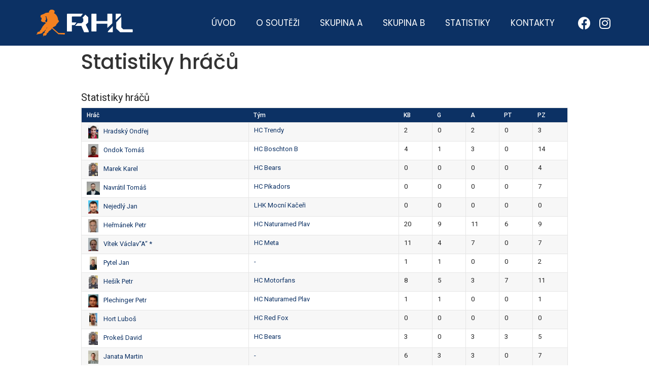

--- FILE ---
content_type: text/html; charset=UTF-8
request_url: https://rhl-jc.cz/seznam-hracu/statistiky-hracu/
body_size: 36066
content:
<!doctype html>
<html lang="cs">
<head>
	<meta charset="UTF-8">
		<meta name="viewport" content="width=device-width, initial-scale=1">
	<link rel="profile" href="http://gmpg.org/xfn/11">
	<title>Statistiky hráčů &#8211; RHL</title>
<meta name='robots' content='max-image-preview:large' />
<link rel='dns-prefetch' href='//fonts.googleapis.com' />
<link rel="alternate" type="application/rss+xml" title="RHL &raquo; RSS zdroj" href="https://rhl-jc.cz/feed/" />
<link rel="alternate" type="application/rss+xml" title="RHL &raquo; RSS komentářů" href="https://rhl-jc.cz/comments/feed/" />
<link rel="alternate" title="oEmbed (JSON)" type="application/json+oembed" href="https://rhl-jc.cz/wp-json/oembed/1.0/embed?url=https%3A%2F%2Frhl-jc.cz%2Fseznam-hracu%2Fstatistiky-hracu%2F" />
<link rel="alternate" title="oEmbed (XML)" type="text/xml+oembed" href="https://rhl-jc.cz/wp-json/oembed/1.0/embed?url=https%3A%2F%2Frhl-jc.cz%2Fseznam-hracu%2Fstatistiky-hracu%2F&#038;format=xml" />
<style id='wp-img-auto-sizes-contain-inline-css' type='text/css'>
img:is([sizes=auto i],[sizes^="auto," i]){contain-intrinsic-size:3000px 1500px}
/*# sourceURL=wp-img-auto-sizes-contain-inline-css */
</style>
<style id='wp-emoji-styles-inline-css' type='text/css'>

	img.wp-smiley, img.emoji {
		display: inline !important;
		border: none !important;
		box-shadow: none !important;
		height: 1em !important;
		width: 1em !important;
		margin: 0 0.07em !important;
		vertical-align: -0.1em !important;
		background: none !important;
		padding: 0 !important;
	}
/*# sourceURL=wp-emoji-styles-inline-css */
</style>
<link rel='stylesheet' id='wp-block-library-css' href='https://rhl-jc.cz/wp-includes/css/dist/block-library/style.min.css?ver=6.9' type='text/css' media='all' />
<style id='global-styles-inline-css' type='text/css'>
:root{--wp--preset--aspect-ratio--square: 1;--wp--preset--aspect-ratio--4-3: 4/3;--wp--preset--aspect-ratio--3-4: 3/4;--wp--preset--aspect-ratio--3-2: 3/2;--wp--preset--aspect-ratio--2-3: 2/3;--wp--preset--aspect-ratio--16-9: 16/9;--wp--preset--aspect-ratio--9-16: 9/16;--wp--preset--color--black: #000000;--wp--preset--color--cyan-bluish-gray: #abb8c3;--wp--preset--color--white: #ffffff;--wp--preset--color--pale-pink: #f78da7;--wp--preset--color--vivid-red: #cf2e2e;--wp--preset--color--luminous-vivid-orange: #ff6900;--wp--preset--color--luminous-vivid-amber: #fcb900;--wp--preset--color--light-green-cyan: #7bdcb5;--wp--preset--color--vivid-green-cyan: #00d084;--wp--preset--color--pale-cyan-blue: #8ed1fc;--wp--preset--color--vivid-cyan-blue: #0693e3;--wp--preset--color--vivid-purple: #9b51e0;--wp--preset--gradient--vivid-cyan-blue-to-vivid-purple: linear-gradient(135deg,rgb(6,147,227) 0%,rgb(155,81,224) 100%);--wp--preset--gradient--light-green-cyan-to-vivid-green-cyan: linear-gradient(135deg,rgb(122,220,180) 0%,rgb(0,208,130) 100%);--wp--preset--gradient--luminous-vivid-amber-to-luminous-vivid-orange: linear-gradient(135deg,rgb(252,185,0) 0%,rgb(255,105,0) 100%);--wp--preset--gradient--luminous-vivid-orange-to-vivid-red: linear-gradient(135deg,rgb(255,105,0) 0%,rgb(207,46,46) 100%);--wp--preset--gradient--very-light-gray-to-cyan-bluish-gray: linear-gradient(135deg,rgb(238,238,238) 0%,rgb(169,184,195) 100%);--wp--preset--gradient--cool-to-warm-spectrum: linear-gradient(135deg,rgb(74,234,220) 0%,rgb(151,120,209) 20%,rgb(207,42,186) 40%,rgb(238,44,130) 60%,rgb(251,105,98) 80%,rgb(254,248,76) 100%);--wp--preset--gradient--blush-light-purple: linear-gradient(135deg,rgb(255,206,236) 0%,rgb(152,150,240) 100%);--wp--preset--gradient--blush-bordeaux: linear-gradient(135deg,rgb(254,205,165) 0%,rgb(254,45,45) 50%,rgb(107,0,62) 100%);--wp--preset--gradient--luminous-dusk: linear-gradient(135deg,rgb(255,203,112) 0%,rgb(199,81,192) 50%,rgb(65,88,208) 100%);--wp--preset--gradient--pale-ocean: linear-gradient(135deg,rgb(255,245,203) 0%,rgb(182,227,212) 50%,rgb(51,167,181) 100%);--wp--preset--gradient--electric-grass: linear-gradient(135deg,rgb(202,248,128) 0%,rgb(113,206,126) 100%);--wp--preset--gradient--midnight: linear-gradient(135deg,rgb(2,3,129) 0%,rgb(40,116,252) 100%);--wp--preset--font-size--small: 13px;--wp--preset--font-size--medium: 20px;--wp--preset--font-size--large: 36px;--wp--preset--font-size--x-large: 42px;--wp--preset--spacing--20: 0.44rem;--wp--preset--spacing--30: 0.67rem;--wp--preset--spacing--40: 1rem;--wp--preset--spacing--50: 1.5rem;--wp--preset--spacing--60: 2.25rem;--wp--preset--spacing--70: 3.38rem;--wp--preset--spacing--80: 5.06rem;--wp--preset--shadow--natural: 6px 6px 9px rgba(0, 0, 0, 0.2);--wp--preset--shadow--deep: 12px 12px 50px rgba(0, 0, 0, 0.4);--wp--preset--shadow--sharp: 6px 6px 0px rgba(0, 0, 0, 0.2);--wp--preset--shadow--outlined: 6px 6px 0px -3px rgb(255, 255, 255), 6px 6px rgb(0, 0, 0);--wp--preset--shadow--crisp: 6px 6px 0px rgb(0, 0, 0);}:where(.is-layout-flex){gap: 0.5em;}:where(.is-layout-grid){gap: 0.5em;}body .is-layout-flex{display: flex;}.is-layout-flex{flex-wrap: wrap;align-items: center;}.is-layout-flex > :is(*, div){margin: 0;}body .is-layout-grid{display: grid;}.is-layout-grid > :is(*, div){margin: 0;}:where(.wp-block-columns.is-layout-flex){gap: 2em;}:where(.wp-block-columns.is-layout-grid){gap: 2em;}:where(.wp-block-post-template.is-layout-flex){gap: 1.25em;}:where(.wp-block-post-template.is-layout-grid){gap: 1.25em;}.has-black-color{color: var(--wp--preset--color--black) !important;}.has-cyan-bluish-gray-color{color: var(--wp--preset--color--cyan-bluish-gray) !important;}.has-white-color{color: var(--wp--preset--color--white) !important;}.has-pale-pink-color{color: var(--wp--preset--color--pale-pink) !important;}.has-vivid-red-color{color: var(--wp--preset--color--vivid-red) !important;}.has-luminous-vivid-orange-color{color: var(--wp--preset--color--luminous-vivid-orange) !important;}.has-luminous-vivid-amber-color{color: var(--wp--preset--color--luminous-vivid-amber) !important;}.has-light-green-cyan-color{color: var(--wp--preset--color--light-green-cyan) !important;}.has-vivid-green-cyan-color{color: var(--wp--preset--color--vivid-green-cyan) !important;}.has-pale-cyan-blue-color{color: var(--wp--preset--color--pale-cyan-blue) !important;}.has-vivid-cyan-blue-color{color: var(--wp--preset--color--vivid-cyan-blue) !important;}.has-vivid-purple-color{color: var(--wp--preset--color--vivid-purple) !important;}.has-black-background-color{background-color: var(--wp--preset--color--black) !important;}.has-cyan-bluish-gray-background-color{background-color: var(--wp--preset--color--cyan-bluish-gray) !important;}.has-white-background-color{background-color: var(--wp--preset--color--white) !important;}.has-pale-pink-background-color{background-color: var(--wp--preset--color--pale-pink) !important;}.has-vivid-red-background-color{background-color: var(--wp--preset--color--vivid-red) !important;}.has-luminous-vivid-orange-background-color{background-color: var(--wp--preset--color--luminous-vivid-orange) !important;}.has-luminous-vivid-amber-background-color{background-color: var(--wp--preset--color--luminous-vivid-amber) !important;}.has-light-green-cyan-background-color{background-color: var(--wp--preset--color--light-green-cyan) !important;}.has-vivid-green-cyan-background-color{background-color: var(--wp--preset--color--vivid-green-cyan) !important;}.has-pale-cyan-blue-background-color{background-color: var(--wp--preset--color--pale-cyan-blue) !important;}.has-vivid-cyan-blue-background-color{background-color: var(--wp--preset--color--vivid-cyan-blue) !important;}.has-vivid-purple-background-color{background-color: var(--wp--preset--color--vivid-purple) !important;}.has-black-border-color{border-color: var(--wp--preset--color--black) !important;}.has-cyan-bluish-gray-border-color{border-color: var(--wp--preset--color--cyan-bluish-gray) !important;}.has-white-border-color{border-color: var(--wp--preset--color--white) !important;}.has-pale-pink-border-color{border-color: var(--wp--preset--color--pale-pink) !important;}.has-vivid-red-border-color{border-color: var(--wp--preset--color--vivid-red) !important;}.has-luminous-vivid-orange-border-color{border-color: var(--wp--preset--color--luminous-vivid-orange) !important;}.has-luminous-vivid-amber-border-color{border-color: var(--wp--preset--color--luminous-vivid-amber) !important;}.has-light-green-cyan-border-color{border-color: var(--wp--preset--color--light-green-cyan) !important;}.has-vivid-green-cyan-border-color{border-color: var(--wp--preset--color--vivid-green-cyan) !important;}.has-pale-cyan-blue-border-color{border-color: var(--wp--preset--color--pale-cyan-blue) !important;}.has-vivid-cyan-blue-border-color{border-color: var(--wp--preset--color--vivid-cyan-blue) !important;}.has-vivid-purple-border-color{border-color: var(--wp--preset--color--vivid-purple) !important;}.has-vivid-cyan-blue-to-vivid-purple-gradient-background{background: var(--wp--preset--gradient--vivid-cyan-blue-to-vivid-purple) !important;}.has-light-green-cyan-to-vivid-green-cyan-gradient-background{background: var(--wp--preset--gradient--light-green-cyan-to-vivid-green-cyan) !important;}.has-luminous-vivid-amber-to-luminous-vivid-orange-gradient-background{background: var(--wp--preset--gradient--luminous-vivid-amber-to-luminous-vivid-orange) !important;}.has-luminous-vivid-orange-to-vivid-red-gradient-background{background: var(--wp--preset--gradient--luminous-vivid-orange-to-vivid-red) !important;}.has-very-light-gray-to-cyan-bluish-gray-gradient-background{background: var(--wp--preset--gradient--very-light-gray-to-cyan-bluish-gray) !important;}.has-cool-to-warm-spectrum-gradient-background{background: var(--wp--preset--gradient--cool-to-warm-spectrum) !important;}.has-blush-light-purple-gradient-background{background: var(--wp--preset--gradient--blush-light-purple) !important;}.has-blush-bordeaux-gradient-background{background: var(--wp--preset--gradient--blush-bordeaux) !important;}.has-luminous-dusk-gradient-background{background: var(--wp--preset--gradient--luminous-dusk) !important;}.has-pale-ocean-gradient-background{background: var(--wp--preset--gradient--pale-ocean) !important;}.has-electric-grass-gradient-background{background: var(--wp--preset--gradient--electric-grass) !important;}.has-midnight-gradient-background{background: var(--wp--preset--gradient--midnight) !important;}.has-small-font-size{font-size: var(--wp--preset--font-size--small) !important;}.has-medium-font-size{font-size: var(--wp--preset--font-size--medium) !important;}.has-large-font-size{font-size: var(--wp--preset--font-size--large) !important;}.has-x-large-font-size{font-size: var(--wp--preset--font-size--x-large) !important;}
/*# sourceURL=global-styles-inline-css */
</style>

<style id='classic-theme-styles-inline-css' type='text/css'>
/*! This file is auto-generated */
.wp-block-button__link{color:#fff;background-color:#32373c;border-radius:9999px;box-shadow:none;text-decoration:none;padding:calc(.667em + 2px) calc(1.333em + 2px);font-size:1.125em}.wp-block-file__button{background:#32373c;color:#fff;text-decoration:none}
/*# sourceURL=/wp-includes/css/classic-themes.min.css */
</style>
<link rel='stylesheet' id='jet-engine-frontend-css' href='https://rhl-jc.cz/wp-content/plugins/jet-engine/assets/css/frontend.css?ver=2.6.4' type='text/css' media='all' />
<link rel='stylesheet' id='dashicons-css' href='https://rhl-jc.cz/wp-includes/css/dashicons.min.css?ver=6.9' type='text/css' media='all' />
<link rel='stylesheet' id='sportspress-general-css' href='//rhl-jc.cz/wp-content/plugins/sportspress-pro/includes/sportspress/assets/css/sportspress.css?ver=2.7.8' type='text/css' media='all' />
<link rel='stylesheet' id='sportspress-icons-css' href='//rhl-jc.cz/wp-content/plugins/sportspress-pro/includes/sportspress/assets/css/icons.css?ver=2.7' type='text/css' media='all' />
<link rel='stylesheet' id='sportspress-league-menu-css' href='//rhl-jc.cz/wp-content/plugins/sportspress-pro/includes/sportspress-league-menu/css/sportspress-league-menu.css?ver=2.1.2' type='text/css' media='all' />
<link rel='stylesheet' id='sportspress-event-statistics-css' href='//rhl-jc.cz/wp-content/plugins/sportspress-pro/includes/sportspress-match-stats/css/sportspress-match-stats.css?ver=2.2' type='text/css' media='all' />
<link rel='stylesheet' id='sportspress-results-matrix-css' href='//rhl-jc.cz/wp-content/plugins/sportspress-pro/includes/sportspress-results-matrix/css/sportspress-results-matrix.css?ver=2.6.9' type='text/css' media='all' />
<link rel='stylesheet' id='sportspress-scoreboard-css' href='//rhl-jc.cz/wp-content/plugins/sportspress-pro/includes/sportspress-scoreboard/css/sportspress-scoreboard.css?ver=2.6.11' type='text/css' media='all' />
<link rel='stylesheet' id='sportspress-scoreboard-ltr-css' href='//rhl-jc.cz/wp-content/plugins/sportspress-pro/includes/sportspress-scoreboard/css/sportspress-scoreboard-ltr.css?ver=2.6.11' type='text/css' media='all' />
<link rel='stylesheet' id='sportspress-timelines-css' href='//rhl-jc.cz/wp-content/plugins/sportspress-pro/includes/sportspress-timelines/css/sportspress-timelines.css?ver=2.6' type='text/css' media='all' />
<link rel='stylesheet' id='sportspress-tournaments-css' href='//rhl-jc.cz/wp-content/plugins/sportspress-pro/includes/sportspress-tournaments/css/sportspress-tournaments.css?ver=2.6.21' type='text/css' media='all' />
<link rel='stylesheet' id='sportspress-tournaments-ltr-css' href='//rhl-jc.cz/wp-content/plugins/sportspress-pro/includes/sportspress-tournaments/css/sportspress-tournaments-ltr.css?ver=2.6.21' type='text/css' media='all' />
<link rel='stylesheet' id='jquery-bracket-css' href='//rhl-jc.cz/wp-content/plugins/sportspress-pro/includes/sportspress-tournaments/css/jquery.bracket.min.css?ver=0.11.0' type='text/css' media='all' />
<link rel='stylesheet' id='sportspress-twitter-css' href='//rhl-jc.cz/wp-content/plugins/sportspress-pro/includes/sportspress-twitter/css/sportspress-twitter.css?ver=2.1.2' type='text/css' media='all' />
<link rel='stylesheet' id='sportspress-user-scores-css' href='//rhl-jc.cz/wp-content/plugins/sportspress-pro/includes/sportspress-user-scores/css/sportspress-user-scores.css?ver=2.3' type='text/css' media='all' />
<link rel='stylesheet' id='sportspress-roboto-css' href='//fonts.googleapis.com/css?family=Roboto%3A400%2C500&#038;subset=cyrillic%2Ccyrillic-ext%2Cgreek%2Cgreek-ext%2Clatin-ext%2Cvietnamese&#038;ver=2.7' type='text/css' media='all' />
<link rel='stylesheet' id='sportspress-style-css' href='//rhl-jc.cz/wp-content/plugins/sportspress-pro/includes/sportspress/assets/css/sportspress-style.css?ver=2.7' type='text/css' media='all' />
<link rel='stylesheet' id='sportspress-style-ltr-css' href='//rhl-jc.cz/wp-content/plugins/sportspress-pro/includes/sportspress/assets/css/sportspress-style-ltr.css?ver=2.7' type='text/css' media='all' />
<link rel='stylesheet' id='hello-elementor-css' href='https://rhl-jc.cz/wp-content/themes/hello-elementor/style.min.css?ver=2.4.1' type='text/css' media='all' />
<link rel='stylesheet' id='hello-elementor-theme-style-css' href='https://rhl-jc.cz/wp-content/themes/hello-elementor/theme.min.css?ver=2.4.1' type='text/css' media='all' />
<link rel='stylesheet' id='chld_thm_cfg_child-css' href='https://rhl-jc.cz/wp-content/themes/hokejova-liga/style.css?ver=6.9' type='text/css' media='all' />
<link rel='stylesheet' id='jet-elements-css' href='https://rhl-jc.cz/wp-content/plugins/jet-elements/assets/css/jet-elements.css?ver=2.5.5' type='text/css' media='all' />
<link rel='stylesheet' id='jet-elements-skin-css' href='https://rhl-jc.cz/wp-content/plugins/jet-elements/assets/css/jet-elements-skin.css?ver=2.5.5' type='text/css' media='all' />
<link rel='stylesheet' id='elementor-icons-css' href='https://rhl-jc.cz/wp-content/plugins/elementor/assets/lib/eicons/css/elementor-icons.min.css?ver=5.12.0' type='text/css' media='all' />
<link rel='stylesheet' id='elementor-frontend-legacy-css' href='https://rhl-jc.cz/wp-content/uploads/elementor/css/custom-frontend-legacy.min.css?ver=3.4.5' type='text/css' media='all' />
<link rel='stylesheet' id='elementor-frontend-css' href='https://rhl-jc.cz/wp-content/uploads/elementor/css/custom-frontend.min.css?ver=1634130579' type='text/css' media='all' />
<style id='elementor-frontend-inline-css' type='text/css'>
@font-face{font-family:eicons;src:url(https://rhl-jc.cz/wp-content/plugins/elementor/assets/lib/eicons/fonts/eicons.eot?5.10.0);src:url(https://rhl-jc.cz/wp-content/plugins/elementor/assets/lib/eicons/fonts/eicons.eot?5.10.0#iefix) format("embedded-opentype"),url(https://rhl-jc.cz/wp-content/plugins/elementor/assets/lib/eicons/fonts/eicons.woff2?5.10.0) format("woff2"),url(https://rhl-jc.cz/wp-content/plugins/elementor/assets/lib/eicons/fonts/eicons.woff?5.10.0) format("woff"),url(https://rhl-jc.cz/wp-content/plugins/elementor/assets/lib/eicons/fonts/eicons.ttf?5.10.0) format("truetype"),url(https://rhl-jc.cz/wp-content/plugins/elementor/assets/lib/eicons/fonts/eicons.svg?5.10.0#eicon) format("svg");font-weight:400;font-style:normal}
/*# sourceURL=elementor-frontend-inline-css */
</style>
<link rel='stylesheet' id='elementor-post-60-css' href='https://rhl-jc.cz/wp-content/uploads/elementor/css/post-60.css?ver=1634130579' type='text/css' media='all' />
<link rel='stylesheet' id='elementor-pro-css' href='https://rhl-jc.cz/wp-content/uploads/elementor/css/custom-pro-frontend.min.css?ver=1634130579' type='text/css' media='all' />
<link rel='stylesheet' id='elementor-global-css' href='https://rhl-jc.cz/wp-content/uploads/elementor/css/global.css?ver=1634130582' type='text/css' media='all' />
<link rel='stylesheet' id='elementor-post-629-css' href='https://rhl-jc.cz/wp-content/uploads/elementor/css/post-629.css?ver=1634130582' type='text/css' media='all' />
<link rel='stylesheet' id='google-fonts-1-css' href='https://fonts.googleapis.com/css?family=Roboto%3A100%2C100italic%2C200%2C200italic%2C300%2C300italic%2C400%2C400italic%2C500%2C500italic%2C600%2C600italic%2C700%2C700italic%2C800%2C800italic%2C900%2C900italic%7CRoboto+Slab%3A100%2C100italic%2C200%2C200italic%2C300%2C300italic%2C400%2C400italic%2C500%2C500italic%2C600%2C600italic%2C700%2C700italic%2C800%2C800italic%2C900%2C900italic%7CPoppins%3A100%2C100italic%2C200%2C200italic%2C300%2C300italic%2C400%2C400italic%2C500%2C500italic%2C600%2C600italic%2C700%2C700italic%2C800%2C800italic%2C900%2C900italic%7CMontserrat%3A100%2C100italic%2C200%2C200italic%2C300%2C300italic%2C400%2C400italic%2C500%2C500italic%2C600%2C600italic%2C700%2C700italic%2C800%2C800italic%2C900%2C900italic&#038;display=auto&#038;subset=latin-ext&#038;ver=6.9' type='text/css' media='all' />
<link rel='stylesheet' id='elementor-icons-shared-0-css' href='https://rhl-jc.cz/wp-content/plugins/elementor/assets/lib/font-awesome/css/fontawesome.min.css?ver=5.15.3' type='text/css' media='all' />
<link rel='stylesheet' id='elementor-icons-fa-solid-css' href='https://rhl-jc.cz/wp-content/plugins/elementor/assets/lib/font-awesome/css/solid.min.css?ver=5.15.3' type='text/css' media='all' />
<link rel='stylesheet' id='elementor-icons-fa-brands-css' href='https://rhl-jc.cz/wp-content/plugins/elementor/assets/lib/font-awesome/css/brands.min.css?ver=5.15.3' type='text/css' media='all' />
<style type="text/css"> /* SportsPress Frontend CSS */ .sp-event-calendar tbody td a,.sp-event-calendar tbody td a:hover{background: none;}.sp-data-table th,.sp-calendar th,.sp-data-table tfoot,.sp-calendar tfoot,.sp-button,.sp-heading{background:#2b353e !important}.sp-calendar tbody a{color:#2b353e !important}.sp-data-table tbody,.sp-calendar tbody{background: #ffffff !important}.sp-data-table tbody,.sp-calendar tbody{color: #222222 !important}.sp-data-table th,.sp-data-table th a,.sp-data-table tfoot,.sp-data-table tfoot a,.sp-calendar th,.sp-calendar th a,.sp-calendar tfoot,.sp-calendar tfoot a,.sp-button,.sp-heading{color: #ffffff !important}.sp-data-table tbody a,.sp-data-table tbody a:hover,.sp-calendar tbody a:focus{color: #0c3164 !important}.sp-highlight,.sp-calendar td#today{background: #ffffff !important}.sp-statistic-bar{background:#2b353e}.sp-statistic-bar-fill{background:#0c3164}.sp-template-scoreboard .sp-scoreboard-nav{color:#ffffff !important}.sp-template-scoreboard .sp-scoreboard-nav{background-color:#0c3164 !important}.sp-tournament-bracket .sp-event{border-color:#ffffff !important}.sp-tournament-bracket .sp-team .sp-team-name:before{border-left-color:#ffffff !important}.sp-tournament-bracket .sp-event .sp-event-main, .sp-tournament-bracket .sp-team .sp-team-name{color:#222222 !important}.sp-tournament-bracket .sp-team .sp-team-name.sp-heading{color:#ffffff !important}.sp-data-table th,.sp-template-countdown .sp-event-venue,.sp-template-countdown .sp-event-league,.sp-template-gallery .gallery-caption{background:#2b353e !important}.sp-data-table th,.sp-template-countdown .sp-event-venue,.sp-template-countdown .sp-event-league,.sp-template-gallery .gallery-caption{border-color:#111b24 !important}.sp-table-caption,.sp-data-table,.sp-data-table tfoot,.sp-template .sp-view-all-link,.sp-template-gallery .sp-gallery-group-name,.sp-template-gallery .sp-gallery-wrapper,.sp-template-countdown .sp-event-name,.sp-countdown time,.sp-template-details dl,.sp-event-statistics .sp-statistic-bar,.sp-tournament-bracket .sp-team-name,.sp-profile-selector{background:#ffffff !important}.sp-table-caption,.sp-data-table,.sp-data-table td,.sp-template .sp-view-all-link,.sp-template-gallery .sp-gallery-group-name,.sp-template-gallery .sp-gallery-wrapper,.sp-template-countdown .sp-event-name,.sp-countdown time,.sp-countdown span,.sp-template-details dl,.sp-event-statistics .sp-statistic-bar,.sp-tournament-bracket thead th,.sp-tournament-bracket .sp-team-name,.sp-tournament-bracket .sp-event,.sp-profile-selector{border-color:#e5e5e5 !important}.sp-tournament-bracket .sp-team .sp-team-name:before{border-left-color:#e5e5e5 !important;border-right-color:#e5e5e5 !important}.sp-data-table .sp-highlight,.sp-data-table .highlighted td,.sp-template-scoreboard td:hover{background:#f9f9f9 !important}.sp-template *,.sp-data-table *,.sp-table-caption,.sp-data-table tfoot a:hover,.sp-template .sp-view-all-link a:hover,.sp-template-gallery .sp-gallery-group-name,.sp-template-details dd,.sp-template-event-logos .sp-team-result,.sp-template-event-blocks .sp-event-results,.sp-template-scoreboard a,.sp-template-scoreboard a:hover,.sp-tournament-bracket,.sp-tournament-bracket .sp-event .sp-event-title:hover,.sp-tournament-bracket .sp-event .sp-event-title:hover *{color:#222222 !important}.sp-template .sp-view-all-link a,.sp-countdown span small,.sp-template-event-calendar tfoot a,.sp-template-event-blocks .sp-event-date,.sp-template-details dt,.sp-template-scoreboard .sp-scoreboard-date,.sp-tournament-bracket th,.sp-tournament-bracket .sp-event .sp-event-title,.sp-template-scoreboard .sp-scoreboard-date,.sp-tournament-bracket .sp-event .sp-event-title *{color:rgba(34,34,34,0.5) !important}.sp-data-table th,.sp-template-countdown .sp-event-venue,.sp-template-countdown .sp-event-league,.sp-template-gallery .gallery-item a,.sp-template-gallery .gallery-caption,.sp-template-scoreboard .sp-scoreboard-nav,.sp-tournament-bracket .sp-team-name:hover,.sp-tournament-bracket thead th,.sp-tournament-bracket .sp-heading{color:#ffffff !important}.sp-template a,.sp-data-table a,.sp-tab-menu-item-active a, .sp-tab-menu-item-active a:hover,.sp-template .sp-message{color:#0c3164 !important}.sp-template-gallery .gallery-caption strong,.sp-tournament-bracket .sp-team-name:hover,.sp-template-scoreboard .sp-scoreboard-nav,.sp-tournament-bracket .sp-heading{background:#0c3164 !important}.sp-tournament-bracket .sp-team-name:hover,.sp-tournament-bracket .sp-heading,.sp-tab-menu-item-active a, .sp-tab-menu-item-active a:hover,.sp-template .sp-message{border-color:#0c3164 !important}.sp-data-table th,.sp-data-table td{text-align: left !important}</style><script type="text/javascript" src="https://rhl-jc.cz/wp-includes/js/jquery/jquery.min.js?ver=3.7.1" id="jquery-core-js"></script>
<script type="text/javascript" src="https://rhl-jc.cz/wp-includes/js/jquery/jquery-migrate.min.js?ver=3.4.1" id="jquery-migrate-js"></script>
<script type="text/javascript" src="https://rhl-jc.cz/wp-content/plugins/sportspress-pro/includes/sportspress-facebook/js/sportspress-facebook-sdk.js?ver=2.11" id="sportspress-facebook-sdk-js"></script>
<script type="text/javascript" src="https://rhl-jc.cz/wp-content/plugins/sportspress-pro/includes/sportspress-tournaments/js/jquery.bracket.min.js?ver=0.11.0" id="jquery-bracket-js"></script>
<link rel="https://api.w.org/" href="https://rhl-jc.cz/wp-json/" /><link rel="alternate" title="JSON" type="application/json" href="https://rhl-jc.cz/wp-json/wp/v2/lists/1788" /><link rel="EditURI" type="application/rsd+xml" title="RSD" href="https://rhl-jc.cz/xmlrpc.php?rsd" />
<meta name="generator" content="WordPress 6.9" />
<meta name="generator" content="SportsPress 2.7.8" />
<meta name="generator" content="SportsPress Pro 2.7.8" />
<link rel="canonical" href="https://rhl-jc.cz/seznam-hracu/statistiky-hracu/" />
<link rel='shortlink' href='https://rhl-jc.cz/?p=1788' />
<link rel="icon" href="https://rhl-jc.cz/wp-content/uploads/2021/04/cropped-favrhl-32x32.png" sizes="32x32" />
<link rel="icon" href="https://rhl-jc.cz/wp-content/uploads/2021/04/cropped-favrhl-192x192.png" sizes="192x192" />
<link rel="apple-touch-icon" href="https://rhl-jc.cz/wp-content/uploads/2021/04/cropped-favrhl-180x180.png" />
<meta name="msapplication-TileImage" content="https://rhl-jc.cz/wp-content/uploads/2021/04/cropped-favrhl-270x270.png" />
<style id="yellow-pencil">
/*
	The following CSS codes are created by the YellowPencil plugin.
	https://yellowpencil.waspthemes.com/
*/
.elementor-nav-menu--layout-horizontal .menu-item span{display:none;}div .sp-league-menu{display:none;}.elementor-element-07c8cd4 h5 a{background-color:#0c3164;}
</style><link rel='stylesheet' id='e-animations-css' href='https://rhl-jc.cz/wp-content/plugins/elementor/assets/lib/animations/animations.min.css?ver=3.4.5' type='text/css' media='all' />
</head>
<body class="wp-singular sp_list-template-default single single-sp_list postid-1788 wp-theme-hello-elementor wp-child-theme-hokejova-liga sportspress sportspress-page non-logged-in elementor-default elementor-kit-60">

		<div data-elementor-type="header" data-elementor-id="629" class="elementor elementor-629 elementor-location-header" data-elementor-settings="[]">
		<div class="elementor-section-wrap">
					<section class="elementor-section elementor-top-section elementor-element elementor-element-add9178 elementor-section-boxed elementor-section-height-default elementor-section-height-default" data-id="add9178" data-element_type="section" data-settings="{&quot;background_background&quot;:&quot;classic&quot;}">
						<div class="elementor-container elementor-column-gap-default">
							<div class="elementor-row">
					<div class="elementor-column elementor-col-33 elementor-top-column elementor-element elementor-element-2350ee1" data-id="2350ee1" data-element_type="column">
			<div class="elementor-column-wrap elementor-element-populated">
							<div class="elementor-widget-wrap">
						<div class="elementor-element elementor-element-e13cab9 elementor-widget elementor-widget-image" data-id="e13cab9" data-element_type="widget" data-widget_type="image.default">
				<div class="elementor-widget-container">
								<div class="elementor-image">
													<a href="https://rhl-jc.cz">
							<img width="213" height="70" src="https://rhl-jc.cz/wp-content/uploads/2021/01/logo-rhl-long-w-xs2.png" class="attachment-large size-large" alt="" srcset="https://rhl-jc.cz/wp-content/uploads/2021/01/logo-rhl-long-w-xs2.png 213w, https://rhl-jc.cz/wp-content/uploads/2021/01/logo-rhl-long-w-xs2-128x42.png 128w, https://rhl-jc.cz/wp-content/uploads/2021/01/logo-rhl-long-w-xs2-32x11.png 32w" sizes="(max-width: 213px) 100vw, 213px" />								</a>
														</div>
						</div>
				</div>
						</div>
					</div>
		</div>
				<div class="elementor-column elementor-col-33 elementor-top-column elementor-element elementor-element-18547c4" data-id="18547c4" data-element_type="column">
			<div class="elementor-column-wrap elementor-element-populated">
							<div class="elementor-widget-wrap">
						<div class="elementor-element elementor-element-6dde9d6 elementor-nav-menu__align-right elementor-nav-menu--dropdown-tablet elementor-nav-menu__text-align-aside elementor-nav-menu--toggle elementor-nav-menu--burger elementor-widget elementor-widget-nav-menu" data-id="6dde9d6" data-element_type="widget" data-settings="{&quot;layout&quot;:&quot;horizontal&quot;,&quot;submenu_icon&quot;:{&quot;value&quot;:&quot;&lt;i class=\&quot;fas fa-caret-down\&quot;&gt;&lt;\/i&gt;&quot;,&quot;library&quot;:&quot;fa-solid&quot;},&quot;toggle&quot;:&quot;burger&quot;}" data-widget_type="nav-menu.default">
				<div class="elementor-widget-container">
						<nav migration_allowed="1" migrated="0" role="navigation" class="elementor-nav-menu--main elementor-nav-menu__container elementor-nav-menu--layout-horizontal e--pointer-underline e--animation-fade"><ul id="menu-1-6dde9d6" class="elementor-nav-menu"><li class="menu-item menu-item-type-post_type menu-item-object-page menu-item-home menu-item-757"><a href="https://rhl-jc.cz/" class="elementor-item">Úvod</a></li>
<li class="menu-item menu-item-type-post_type menu-item-object-page menu-item-has-children menu-item-750"><a href="https://rhl-jc.cz/o-soutezi/" class="elementor-item">O soutěži</a>
<ul class="sub-menu elementor-nav-menu--dropdown">
	<li class="menu-item menu-item-type-post_type menu-item-object-page menu-item-1289"><a href="https://rhl-jc.cz/aktuality/" class="elementor-sub-item">Aktuality</a></li>
	<li class="menu-item menu-item-type-post_type menu-item-object-page menu-item-752"><a href="https://rhl-jc.cz/o-soutezi/historie/" class="elementor-sub-item">Historie</a></li>
	<li class="menu-item menu-item-type-post_type menu-item-object-page menu-item-751"><a href="https://rhl-jc.cz/o-soutezi/fotogalerie/" class="elementor-sub-item">Fotogalerie</a></li>
	<li class="menu-item menu-item-type-post_type menu-item-object-page menu-item-759"><a href="https://rhl-jc.cz/o-soutezi/propozice/" class="elementor-sub-item">Propozice</a></li>
</ul>
</li>
<li class="menu-item menu-item-type-post_type menu-item-object-page menu-item-has-children menu-item-1587"><a href="https://rhl-jc.cz/skupina-a/" class="elementor-item">Skupina A</a>
<ul class="sub-menu elementor-nav-menu--dropdown">
	<li class="menu-item menu-item-type-custom menu-item-object-custom menu-item-1583"><a href="https://rhl-jc.cz/skupina-a/#zapasy" class="elementor-sub-item elementor-item-anchor">Zápasy</a></li>
	<li class="menu-item menu-item-type-custom menu-item-object-custom menu-item-1584"><a href="https://rhl-jc.cz/skupina-a/#tymy" class="elementor-sub-item elementor-item-anchor">Týmy</a></li>
	<li class="menu-item menu-item-type-custom menu-item-object-custom menu-item-1585"><a href="https://rhl-jc.cz/skupina-a/hraci" class="elementor-sub-item">Hráči</a></li>
</ul>
</li>
<li class="menu-item menu-item-type-post_type menu-item-object-page menu-item-1473"><a href="https://rhl-jc.cz/skupina-b/" class="elementor-item">Skupina B</a></li>
<li class="menu-item menu-item-type-custom menu-item-object-custom menu-item-has-children menu-item-1307"><a href="#" class="elementor-item elementor-item-anchor">Statistiky</a>
<ul class="sub-menu elementor-nav-menu--dropdown">
	<li class="menu-item menu-item-type-post_type menu-item-object-page menu-item-749"><a href="https://rhl-jc.cz/hraci/" class="elementor-sub-item">Hráči</a></li>
	<li class="menu-item menu-item-type-post_type menu-item-object-page menu-item-1311"><a href="https://rhl-jc.cz/tymy/" class="elementor-sub-item">Týmy</a></li>
</ul>
</li>
<li class="menu-item menu-item-type-post_type menu-item-object-page menu-item-1192"><a href="https://rhl-jc.cz/kontakty/" class="elementor-item">Kontakty</a></li>
</ul></nav>
					<div class="elementor-menu-toggle" role="button" tabindex="0" aria-label="Menu Toggle" aria-expanded="false">
			<i aria-hidden="true" role="presentation" class="eicon-menu-bar"></i>			<span class="elementor-screen-only">Menu</span>
		</div>
			<nav class="elementor-nav-menu--dropdown elementor-nav-menu__container" role="navigation" aria-hidden="true"><ul id="menu-2-6dde9d6" class="elementor-nav-menu"><li class="menu-item menu-item-type-post_type menu-item-object-page menu-item-home menu-item-757"><a href="https://rhl-jc.cz/" class="elementor-item" tabindex="-1">Úvod</a></li>
<li class="menu-item menu-item-type-post_type menu-item-object-page menu-item-has-children menu-item-750"><a href="https://rhl-jc.cz/o-soutezi/" class="elementor-item" tabindex="-1">O soutěži</a>
<ul class="sub-menu elementor-nav-menu--dropdown">
	<li class="menu-item menu-item-type-post_type menu-item-object-page menu-item-1289"><a href="https://rhl-jc.cz/aktuality/" class="elementor-sub-item" tabindex="-1">Aktuality</a></li>
	<li class="menu-item menu-item-type-post_type menu-item-object-page menu-item-752"><a href="https://rhl-jc.cz/o-soutezi/historie/" class="elementor-sub-item" tabindex="-1">Historie</a></li>
	<li class="menu-item menu-item-type-post_type menu-item-object-page menu-item-751"><a href="https://rhl-jc.cz/o-soutezi/fotogalerie/" class="elementor-sub-item" tabindex="-1">Fotogalerie</a></li>
	<li class="menu-item menu-item-type-post_type menu-item-object-page menu-item-759"><a href="https://rhl-jc.cz/o-soutezi/propozice/" class="elementor-sub-item" tabindex="-1">Propozice</a></li>
</ul>
</li>
<li class="menu-item menu-item-type-post_type menu-item-object-page menu-item-has-children menu-item-1587"><a href="https://rhl-jc.cz/skupina-a/" class="elementor-item" tabindex="-1">Skupina A</a>
<ul class="sub-menu elementor-nav-menu--dropdown">
	<li class="menu-item menu-item-type-custom menu-item-object-custom menu-item-1583"><a href="https://rhl-jc.cz/skupina-a/#zapasy" class="elementor-sub-item elementor-item-anchor" tabindex="-1">Zápasy</a></li>
	<li class="menu-item menu-item-type-custom menu-item-object-custom menu-item-1584"><a href="https://rhl-jc.cz/skupina-a/#tymy" class="elementor-sub-item elementor-item-anchor" tabindex="-1">Týmy</a></li>
	<li class="menu-item menu-item-type-custom menu-item-object-custom menu-item-1585"><a href="https://rhl-jc.cz/skupina-a/hraci" class="elementor-sub-item" tabindex="-1">Hráči</a></li>
</ul>
</li>
<li class="menu-item menu-item-type-post_type menu-item-object-page menu-item-1473"><a href="https://rhl-jc.cz/skupina-b/" class="elementor-item" tabindex="-1">Skupina B</a></li>
<li class="menu-item menu-item-type-custom menu-item-object-custom menu-item-has-children menu-item-1307"><a href="#" class="elementor-item elementor-item-anchor" tabindex="-1">Statistiky</a>
<ul class="sub-menu elementor-nav-menu--dropdown">
	<li class="menu-item menu-item-type-post_type menu-item-object-page menu-item-749"><a href="https://rhl-jc.cz/hraci/" class="elementor-sub-item" tabindex="-1">Hráči</a></li>
	<li class="menu-item menu-item-type-post_type menu-item-object-page menu-item-1311"><a href="https://rhl-jc.cz/tymy/" class="elementor-sub-item" tabindex="-1">Týmy</a></li>
</ul>
</li>
<li class="menu-item menu-item-type-post_type menu-item-object-page menu-item-1192"><a href="https://rhl-jc.cz/kontakty/" class="elementor-item" tabindex="-1">Kontakty</a></li>
</ul></nav>
				</div>
				</div>
						</div>
					</div>
		</div>
				<div class="elementor-column elementor-col-33 elementor-top-column elementor-element elementor-element-1408d24 elementor-hidden-phone" data-id="1408d24" data-element_type="column">
			<div class="elementor-column-wrap elementor-element-populated">
							<div class="elementor-widget-wrap">
						<div class="elementor-element elementor-element-1675ba5 elementor-shape-rounded elementor-grid-0 e-grid-align-center elementor-widget elementor-widget-social-icons" data-id="1675ba5" data-element_type="widget" data-widget_type="social-icons.default">
				<div class="elementor-widget-container">
					<div class="elementor-social-icons-wrapper elementor-grid">
							<span class="elementor-grid-item">
					<a class="elementor-icon elementor-social-icon elementor-social-icon-facebook elementor-repeater-item-ee5813d" href="https://www.facebook.com/rhl.jc" target="_blank">
						<span class="elementor-screen-only">Facebook</span>
						<i class="fab fa-facebook"></i>					</a>
				</span>
							<span class="elementor-grid-item">
					<a class="elementor-icon elementor-social-icon elementor-social-icon-instagram elementor-repeater-item-8a749ce" href="https://www.instagram.com/rhl_jc/" target="_blank">
						<span class="elementor-screen-only">Instagram</span>
						<i class="fab fa-instagram"></i>					</a>
				</span>
					</div>
				</div>
				</div>
						</div>
					</div>
		</div>
								</div>
					</div>
		</section>
				</div>
		</div>
		
<main class="site-main post-1788 sp_list type-sp_list status-publish hentry sp_league-rhl sp_season-2025-2026" role="main">
			<header class="page-header">
			<h1 class="entry-title">Statistiky hráčů</h1>		</header>
		<div class="page-content">
		<div class="sp-section-content sp-section-content-content"></div><div class="sp-section-content sp-section-content-data"><h4 class="sp-table-caption">Statistiky hráčů</h4><div class="sp-template sp-template-player-list"><div class="sp-table-wrapper"><table class="sp-player-list sp-data-table sp-sortable-table sp-responsive-table playerlist_697047fddc705 sp-scrollable-table sp-paginated-table" data-sp-rows="10000"><thead><tr><th class="data-name">Hráč</th><th class="data-team">Tým</th><th class="data-kb">KB</th><th class="data-g">G</th><th class="data-a">A</th><th class="data-tb">PT</th><th class="data-pz">PZ</th></tr></thead><tbody><tr class="odd"><td class="data-name has-photo" data-label="Hráč"><a href="https://rhl-jc.cz/hraci/hradsky-ondrej/"><span class="player-photo"><img decoding="async" width="88" height="116" src="https://rhl-jc.cz/wp-content/uploads/2021/01/d-71.jpg" class="attachment-sportspress-fit-icon size-sportspress-fit-icon wp-post-image" alt="" srcset="https://rhl-jc.cz/wp-content/uploads/2021/01/d-71.jpg 88w, https://rhl-jc.cz/wp-content/uploads/2021/01/d-71-24x32.jpg 24w" sizes="(max-width: 88px) 100vw, 88px" /></span>Hradský Ondřej</a></td><td class="data-team" data-label="Tým"><a href="https://rhl-jc.cz/tymy/hc-trendy/">HC Trendy</a></td><td class="data-kb" data-label="KB">2</td><td class="data-g" data-label="G">0</td><td class="data-a" data-label="A">2</td><td class="data-tb" data-label="PT">0</td><td class="data-pz" data-label="PZ">3</td></tr><tr class="even"><td class="data-name has-photo" data-label="Hráč"><a href="https://rhl-jc.cz/hraci/ondok-tomas/"><span class="player-photo"><img decoding="async" width="88" height="116" src="https://rhl-jc.cz/wp-content/uploads/2021/01/f-107.jpg" class="attachment-sportspress-fit-icon size-sportspress-fit-icon wp-post-image" alt="" srcset="https://rhl-jc.cz/wp-content/uploads/2021/01/f-107.jpg 88w, https://rhl-jc.cz/wp-content/uploads/2021/01/f-107-24x32.jpg 24w" sizes="(max-width: 88px) 100vw, 88px" /></span>Ondok Tomáš</a></td><td class="data-team" data-label="Tým"><a href="https://rhl-jc.cz/tymy/hc-boschton-b/">HC Boschton B</a></td><td class="data-kb" data-label="KB">4</td><td class="data-g" data-label="G">1</td><td class="data-a" data-label="A">3</td><td class="data-tb" data-label="PT">0</td><td class="data-pz" data-label="PZ">14</td></tr><tr class="odd"><td class="data-name has-photo" data-label="Hráč"><a href="https://rhl-jc.cz/hraci/marek-karel-2/"><span class="player-photo"><img decoding="async" width="91" height="128" src="https://rhl-jc.cz/wp-content/uploads/1992/08/Karel-Marek-91x128.jpg" class="attachment-sportspress-fit-icon size-sportspress-fit-icon wp-post-image" alt="" srcset="https://rhl-jc.cz/wp-content/uploads/1992/08/Karel-Marek-91x128.jpg 91w, https://rhl-jc.cz/wp-content/uploads/1992/08/Karel-Marek-214x300.jpg 214w, https://rhl-jc.cz/wp-content/uploads/1992/08/Karel-Marek-731x1024.jpg 731w, https://rhl-jc.cz/wp-content/uploads/1992/08/Karel-Marek-768x1075.jpg 768w, https://rhl-jc.cz/wp-content/uploads/1992/08/Karel-Marek-1097x1536.jpg 1097w, https://rhl-jc.cz/wp-content/uploads/1992/08/Karel-Marek-1463x2048.jpg 1463w, https://rhl-jc.cz/wp-content/uploads/1992/08/Karel-Marek-23x32.jpg 23w, https://rhl-jc.cz/wp-content/uploads/1992/08/Karel-Marek-scaled.jpg 1829w" sizes="(max-width: 91px) 100vw, 91px" /></span>Marek Karel</a></td><td class="data-team" data-label="Tým"><a href="https://rhl-jc.cz/tymy/hc-bears/">HC Bears</a></td><td class="data-kb" data-label="KB">0</td><td class="data-g" data-label="G">0</td><td class="data-a" data-label="A">0</td><td class="data-tb" data-label="PT">0</td><td class="data-pz" data-label="PZ">4</td></tr><tr class="even"><td class="data-name has-photo" data-label="Hráč"><a href="https://rhl-jc.cz/hraci/navratil-tomas-2/"><span class="player-photo"><img loading="lazy" decoding="async" width="128" height="128" src="https://rhl-jc.cz/wp-content/uploads/1988/03/Tomas-Navratil-128x128.jpeg" class="attachment-sportspress-fit-icon size-sportspress-fit-icon wp-post-image" alt="" srcset="https://rhl-jc.cz/wp-content/uploads/1988/03/Tomas-Navratil-128x128.jpeg 128w, https://rhl-jc.cz/wp-content/uploads/1988/03/Tomas-Navratil-300x300.jpeg 300w, https://rhl-jc.cz/wp-content/uploads/1988/03/Tomas-Navratil-150x150.jpeg 150w, https://rhl-jc.cz/wp-content/uploads/1988/03/Tomas-Navratil-768x770.jpeg 768w, https://rhl-jc.cz/wp-content/uploads/1988/03/Tomas-Navratil-32x32.jpeg 32w, https://rhl-jc.cz/wp-content/uploads/1988/03/Tomas-Navratil.jpeg 1000w" sizes="auto, (max-width: 128px) 100vw, 128px" /></span>Navrátil Tomáš</a></td><td class="data-team" data-label="Tým"><a href="https://rhl-jc.cz/tymy/hc-pikadors/">HC Pikadors</a></td><td class="data-kb" data-label="KB">0</td><td class="data-g" data-label="G">0</td><td class="data-a" data-label="A">0</td><td class="data-tb" data-label="PT">0</td><td class="data-pz" data-label="PZ">7</td></tr><tr class="odd"><td class="data-name has-photo" data-label="Hráč"><a href="https://rhl-jc.cz/hraci/nejedly-jan/"><span class="player-photo"><img loading="lazy" decoding="async" width="100" height="128" src="https://rhl-jc.cz/wp-content/uploads/2023/08/Nejedly-Jan-100x128.jpeg" class="attachment-sportspress-fit-icon size-sportspress-fit-icon wp-post-image" alt="" srcset="https://rhl-jc.cz/wp-content/uploads/2023/08/Nejedly-Jan-100x128.jpeg 100w, https://rhl-jc.cz/wp-content/uploads/2023/08/Nejedly-Jan-25x32.jpeg 25w, https://rhl-jc.cz/wp-content/uploads/2023/08/Nejedly-Jan.jpeg 234w" sizes="auto, (max-width: 100px) 100vw, 100px" /></span>Nejedlý Jan</a></td><td class="data-team" data-label="Tým"><a href="https://rhl-jc.cz/tymy/lhk-mocni-kaceri/">LHK Mocní Kačeři</a></td><td class="data-kb" data-label="KB">0</td><td class="data-g" data-label="G">0</td><td class="data-a" data-label="A">0</td><td class="data-tb" data-label="PT">0</td><td class="data-pz" data-label="PZ">0</td></tr><tr class="even"><td class="data-name has-photo" data-label="Hráč"><a href="https://rhl-jc.cz/hraci/hermanek-petr/"><span class="player-photo"><img loading="lazy" decoding="async" width="88" height="116" src="https://rhl-jc.cz/wp-content/uploads/2021/01/f-90.jpg" class="attachment-sportspress-fit-icon size-sportspress-fit-icon wp-post-image" alt="" srcset="https://rhl-jc.cz/wp-content/uploads/2021/01/f-90.jpg 88w, https://rhl-jc.cz/wp-content/uploads/2021/01/f-90-24x32.jpg 24w" sizes="auto, (max-width: 88px) 100vw, 88px" /></span>Heřmánek Petr</a></td><td class="data-team" data-label="Tým"><a href="https://rhl-jc.cz/tymy/hc-naturamed-plav/">HC Naturamed Plav</a></td><td class="data-kb" data-label="KB">20</td><td class="data-g" data-label="G">9</td><td class="data-a" data-label="A">11</td><td class="data-tb" data-label="PT">6</td><td class="data-pz" data-label="PZ">9</td></tr><tr class="odd"><td class="data-name has-photo" data-label="Hráč"><a href="https://rhl-jc.cz/hraci/vitek-vaclava/"><span class="player-photo"><img loading="lazy" decoding="async" width="88" height="116" src="https://rhl-jc.cz/wp-content/uploads/2021/01/f-10.jpg" class="attachment-sportspress-fit-icon size-sportspress-fit-icon wp-post-image" alt="" srcset="https://rhl-jc.cz/wp-content/uploads/2021/01/f-10.jpg 88w, https://rhl-jc.cz/wp-content/uploads/2021/01/f-10-24x32.jpg 24w" sizes="auto, (max-width: 88px) 100vw, 88px" /></span>Vítek Václav&#8220;A&#8220; *</a></td><td class="data-team" data-label="Tým"><a href="https://rhl-jc.cz/tymy/hc-meta/">HC Meta</a></td><td class="data-kb" data-label="KB">11</td><td class="data-g" data-label="G">4</td><td class="data-a" data-label="A">7</td><td class="data-tb" data-label="PT">0</td><td class="data-pz" data-label="PZ">7</td></tr><tr class="even"><td class="data-name has-photo" data-label="Hráč"><a href="https://rhl-jc.cz/hraci/pytel-jan/"><span class="player-photo"><img loading="lazy" decoding="async" width="72" height="128" src="https://rhl-jc.cz/wp-content/uploads/2024/10/Pytel-72x128.jpeg" class="attachment-sportspress-fit-icon size-sportspress-fit-icon wp-post-image" alt="" srcset="https://rhl-jc.cz/wp-content/uploads/2024/10/Pytel-72x128.jpeg 72w, https://rhl-jc.cz/wp-content/uploads/2024/10/Pytel-169x300.jpeg 169w, https://rhl-jc.cz/wp-content/uploads/2024/10/Pytel-18x32.jpeg 18w, https://rhl-jc.cz/wp-content/uploads/2024/10/Pytel.jpeg 563w" sizes="auto, (max-width: 72px) 100vw, 72px" /></span>Pytel Jan</a></td><td class="data-team" data-label="Tým"><a href="https://rhl-jc.cz/seznam-hracu/statistiky-hracu/">-</a></td><td class="data-kb" data-label="KB">1</td><td class="data-g" data-label="G">1</td><td class="data-a" data-label="A">0</td><td class="data-tb" data-label="PT">0</td><td class="data-pz" data-label="PZ">2</td></tr><tr class="odd"><td class="data-name has-photo" data-label="Hráč"><a href="https://rhl-jc.cz/hraci/hesik-petr/"><span class="player-photo"><img loading="lazy" decoding="async" width="91" height="128" src="https://rhl-jc.cz/wp-content/uploads/2007/07/Petr-Hes╠ii╠uk-91x128.jpg" class="attachment-sportspress-fit-icon size-sportspress-fit-icon wp-post-image" alt="" srcset="https://rhl-jc.cz/wp-content/uploads/2007/07/Petr-Hes╠ii╠uk-91x128.jpg 91w, https://rhl-jc.cz/wp-content/uploads/2007/07/Petr-Hes╠ii╠uk-214x300.jpg 214w, https://rhl-jc.cz/wp-content/uploads/2007/07/Petr-Hes╠ii╠uk-731x1024.jpg 731w, https://rhl-jc.cz/wp-content/uploads/2007/07/Petr-Hes╠ii╠uk-768x1075.jpg 768w, https://rhl-jc.cz/wp-content/uploads/2007/07/Petr-Hes╠ii╠uk-1097x1536.jpg 1097w, https://rhl-jc.cz/wp-content/uploads/2007/07/Petr-Hes╠ii╠uk-1463x2048.jpg 1463w, https://rhl-jc.cz/wp-content/uploads/2007/07/Petr-Hes╠ii╠uk-23x32.jpg 23w, https://rhl-jc.cz/wp-content/uploads/2007/07/Petr-Hes╠ii╠uk-scaled.jpg 1829w" sizes="auto, (max-width: 91px) 100vw, 91px" /></span>Hešík Petr</a></td><td class="data-team" data-label="Tým"><a href="https://rhl-jc.cz/tymy/hc-motorfans/">HC Motorfans</a></td><td class="data-kb" data-label="KB">8</td><td class="data-g" data-label="G">5</td><td class="data-a" data-label="A">3</td><td class="data-tb" data-label="PT">7</td><td class="data-pz" data-label="PZ">11</td></tr><tr class="even"><td class="data-name has-photo" data-label="Hráč"><a href="https://rhl-jc.cz/hraci/plechinger-petr/"><span class="player-photo"><img loading="lazy" decoding="async" width="88" height="116" src="https://rhl-jc.cz/wp-content/uploads/2021/01/d-93.jpg" class="attachment-sportspress-fit-icon size-sportspress-fit-icon wp-post-image" alt="" srcset="https://rhl-jc.cz/wp-content/uploads/2021/01/d-93.jpg 88w, https://rhl-jc.cz/wp-content/uploads/2021/01/d-93-24x32.jpg 24w" sizes="auto, (max-width: 88px) 100vw, 88px" /></span>Plechinger Petr</a></td><td class="data-team" data-label="Tým"><a href="https://rhl-jc.cz/tymy/hc-naturamed-plav/">HC Naturamed Plav</a></td><td class="data-kb" data-label="KB">1</td><td class="data-g" data-label="G">1</td><td class="data-a" data-label="A">0</td><td class="data-tb" data-label="PT">0</td><td class="data-pz" data-label="PZ">1</td></tr><tr class="odd"><td class="data-name has-photo" data-label="Hráč"><a href="https://rhl-jc.cz/hraci/hort-lubos/"><span class="player-photo"><img loading="lazy" decoding="async" width="80" height="128" src="https://rhl-jc.cz/wp-content/uploads/2023/06/Lubos-Hort-30-80x128.jpg" class="attachment-sportspress-fit-icon size-sportspress-fit-icon wp-post-image" alt="" srcset="https://rhl-jc.cz/wp-content/uploads/2023/06/Lubos-Hort-30-80x128.jpg 80w, https://rhl-jc.cz/wp-content/uploads/2023/06/Lubos-Hort-30-187x300.jpg 187w, https://rhl-jc.cz/wp-content/uploads/2023/06/Lubos-Hort-30-20x32.jpg 20w, https://rhl-jc.cz/wp-content/uploads/2023/06/Lubos-Hort-30.jpg 399w" sizes="auto, (max-width: 80px) 100vw, 80px" /></span>Hort Luboš</a></td><td class="data-team" data-label="Tým"><a href="https://rhl-jc.cz/tymy/hc-red-fox/">HC Red Fox</a></td><td class="data-kb" data-label="KB">0</td><td class="data-g" data-label="G">0</td><td class="data-a" data-label="A">0</td><td class="data-tb" data-label="PT">0</td><td class="data-pz" data-label="PZ">0</td></tr><tr class="even"><td class="data-name has-photo" data-label="Hráč"><a href="https://rhl-jc.cz/hraci/prokes-david/"><span class="player-photo"><img loading="lazy" decoding="async" width="91" height="128" src="https://rhl-jc.cz/wp-content/uploads/2025/05/David-Prokes╠i-91x128.jpg" class="attachment-sportspress-fit-icon size-sportspress-fit-icon wp-post-image" alt="" srcset="https://rhl-jc.cz/wp-content/uploads/2025/05/David-Prokes╠i-91x128.jpg 91w, https://rhl-jc.cz/wp-content/uploads/2025/05/David-Prokes╠i-214x300.jpg 214w, https://rhl-jc.cz/wp-content/uploads/2025/05/David-Prokes╠i-731x1024.jpg 731w, https://rhl-jc.cz/wp-content/uploads/2025/05/David-Prokes╠i-768x1075.jpg 768w, https://rhl-jc.cz/wp-content/uploads/2025/05/David-Prokes╠i-1097x1536.jpg 1097w, https://rhl-jc.cz/wp-content/uploads/2025/05/David-Prokes╠i-1463x2048.jpg 1463w, https://rhl-jc.cz/wp-content/uploads/2025/05/David-Prokes╠i-23x32.jpg 23w, https://rhl-jc.cz/wp-content/uploads/2025/05/David-Prokes╠i-scaled.jpg 1829w" sizes="auto, (max-width: 91px) 100vw, 91px" /></span>Prokeš David</a></td><td class="data-team" data-label="Tým"><a href="https://rhl-jc.cz/tymy/hc-bears/">HC Bears</a></td><td class="data-kb" data-label="KB">3</td><td class="data-g" data-label="G">0</td><td class="data-a" data-label="A">3</td><td class="data-tb" data-label="PT">3</td><td class="data-pz" data-label="PZ">5</td></tr><tr class="odd"><td class="data-name has-photo" data-label="Hráč"><a href="https://rhl-jc.cz/hraci/janata-martin/"><span class="player-photo"><img loading="lazy" decoding="async" width="96" height="128" src="https://rhl-jc.cz/wp-content/uploads/2025/01/Martin-Janata-96x128.jpg" class="attachment-sportspress-fit-icon size-sportspress-fit-icon wp-post-image" alt="" srcset="https://rhl-jc.cz/wp-content/uploads/2025/01/Martin-Janata-96x128.jpg 96w, https://rhl-jc.cz/wp-content/uploads/2025/01/Martin-Janata-225x300.jpg 225w, https://rhl-jc.cz/wp-content/uploads/2025/01/Martin-Janata-770x1024.jpg 770w, https://rhl-jc.cz/wp-content/uploads/2025/01/Martin-Janata-768x1022.jpg 768w, https://rhl-jc.cz/wp-content/uploads/2025/01/Martin-Janata-1154x1536.jpg 1154w, https://rhl-jc.cz/wp-content/uploads/2025/01/Martin-Janata-24x32.jpg 24w, https://rhl-jc.cz/wp-content/uploads/2025/01/Martin-Janata.jpg 1539w" sizes="auto, (max-width: 96px) 100vw, 96px" /></span>Janata Martin</a></td><td class="data-team" data-label="Tým"><a href="https://rhl-jc.cz/seznam-hracu/statistiky-hracu/">-</a></td><td class="data-kb" data-label="KB">6</td><td class="data-g" data-label="G">3</td><td class="data-a" data-label="A">3</td><td class="data-tb" data-label="PT">0</td><td class="data-pz" data-label="PZ">7</td></tr><tr class="even"><td class="data-name has-photo" data-label="Hráč"><a href="https://rhl-jc.cz/hraci/kubal-lukas/"><span class="player-photo"><img loading="lazy" decoding="async" width="128" height="121" src="https://rhl-jc.cz/wp-content/uploads/2023/08/Kubal-128x121.jpeg" class="attachment-sportspress-fit-icon size-sportspress-fit-icon wp-post-image" alt="" srcset="https://rhl-jc.cz/wp-content/uploads/2023/08/Kubal-128x121.jpeg 128w, https://rhl-jc.cz/wp-content/uploads/2023/08/Kubal-32x30.jpeg 32w, https://rhl-jc.cz/wp-content/uploads/2023/08/Kubal.jpeg 242w" sizes="auto, (max-width: 128px) 100vw, 128px" /></span>Kubal Lukáš &#8222;A&#8220;</a></td><td class="data-team" data-label="Tým"><a href="https://rhl-jc.cz/tymy/hc-motorfans/">HC Motorfans</a></td><td class="data-kb" data-label="KB">10</td><td class="data-g" data-label="G">2</td><td class="data-a" data-label="A">8</td><td class="data-tb" data-label="PT">1</td><td class="data-pz" data-label="PZ">9</td></tr><tr class="odd"><td class="data-name has-photo" data-label="Hráč"><a href="https://rhl-jc.cz/hraci/jaburek-michal/"><span class="player-photo"><img loading="lazy" decoding="async" width="88" height="116" src="https://rhl-jc.cz/wp-content/uploads/2021/01/f-116.jpg" class="attachment-sportspress-fit-icon size-sportspress-fit-icon wp-post-image" alt="" srcset="https://rhl-jc.cz/wp-content/uploads/2021/01/f-116.jpg 88w, https://rhl-jc.cz/wp-content/uploads/2021/01/f-116-24x32.jpg 24w" sizes="auto, (max-width: 88px) 100vw, 88px" /></span>Jabůrek Michal</a></td><td class="data-team" data-label="Tým"><a href="https://rhl-jc.cz/tymy/vampires-hockey-team/">Vampires Hockey Team</a></td><td class="data-kb" data-label="KB">10</td><td class="data-g" data-label="G">10</td><td class="data-a" data-label="A">0</td><td class="data-tb" data-label="PT">3</td><td class="data-pz" data-label="PZ">13</td></tr><tr class="even"><td class="data-name has-photo" data-label="Hráč"><a href="https://rhl-jc.cz/hraci/fiala-lukas/"><span class="player-photo"><img loading="lazy" decoding="async" width="88" height="116" src="https://rhl-jc.cz/wp-content/uploads/2021/01/f-133.jpg" class="attachment-sportspress-fit-icon size-sportspress-fit-icon wp-post-image" alt="" srcset="https://rhl-jc.cz/wp-content/uploads/2021/01/f-133.jpg 88w, https://rhl-jc.cz/wp-content/uploads/2021/01/f-133-24x32.jpg 24w" sizes="auto, (max-width: 88px) 100vw, 88px" /></span>Fiala Lukáš</a></td><td class="data-team" data-label="Tým"><a href="https://rhl-jc.cz/tymy/vampires-hockey-team/">Vampires Hockey Team</a></td><td class="data-kb" data-label="KB">18</td><td class="data-g" data-label="G">18</td><td class="data-a" data-label="A">0</td><td class="data-tb" data-label="PT">1</td><td class="data-pz" data-label="PZ">14</td></tr><tr class="odd"><td class="data-name has-photo" data-label="Hráč"><a href="https://rhl-jc.cz/hraci/volavka-pavel/"><span class="player-photo"><img loading="lazy" decoding="async" width="88" height="116" src="https://rhl-jc.cz/wp-content/uploads/2021/01/f-3.jpg" class="attachment-sportspress-fit-icon size-sportspress-fit-icon wp-post-image" alt="" srcset="https://rhl-jc.cz/wp-content/uploads/2021/01/f-3.jpg 88w, https://rhl-jc.cz/wp-content/uploads/2021/01/f-3-24x32.jpg 24w" sizes="auto, (max-width: 88px) 100vw, 88px" /></span>Volavka Pavel</a></td><td class="data-team" data-label="Tým"><a href="https://rhl-jc.cz/tymy/hc-meta/">HC Meta</a></td><td class="data-kb" data-label="KB">1</td><td class="data-g" data-label="G">0</td><td class="data-a" data-label="A">1</td><td class="data-tb" data-label="PT">0</td><td class="data-pz" data-label="PZ">2</td></tr><tr class="even"><td class="data-name has-photo" data-label="Hráč"><a href="https://rhl-jc.cz/hraci/maly-karel/"><span class="player-photo"><img loading="lazy" decoding="async" width="88" height="116" src="https://rhl-jc.cz/wp-content/uploads/2021/01/d-59.jpg" class="attachment-sportspress-fit-icon size-sportspress-fit-icon wp-post-image" alt="" srcset="https://rhl-jc.cz/wp-content/uploads/2021/01/d-59.jpg 88w, https://rhl-jc.cz/wp-content/uploads/2021/01/d-59-24x32.jpg 24w" sizes="auto, (max-width: 88px) 100vw, 88px" /></span>Malý Karel</a></td><td class="data-team" data-label="Tým"><a href="https://rhl-jc.cz/tymy/hc-trendy/">HC Trendy</a></td><td class="data-kb" data-label="KB">0</td><td class="data-g" data-label="G">0</td><td class="data-a" data-label="A">0</td><td class="data-tb" data-label="PT">1</td><td class="data-pz" data-label="PZ">10</td></tr><tr class="odd"><td class="data-name has-photo" data-label="Hráč"><a href="https://rhl-jc.cz/hraci/lusk-milos/"><span class="player-photo"><img loading="lazy" decoding="async" width="85" height="128" src="https://rhl-jc.cz/wp-content/uploads/2025/11/Lusk-85x128.jpg" class="attachment-sportspress-fit-icon size-sportspress-fit-icon wp-post-image" alt="" srcset="https://rhl-jc.cz/wp-content/uploads/2025/11/Lusk-85x128.jpg 85w, https://rhl-jc.cz/wp-content/uploads/2025/11/Lusk-200x300.jpg 200w, https://rhl-jc.cz/wp-content/uploads/2025/11/Lusk-21x32.jpg 21w, https://rhl-jc.cz/wp-content/uploads/2025/11/Lusk.jpg 554w" sizes="auto, (max-width: 85px) 100vw, 85px" /></span>Lusk Miloš</a></td><td class="data-team" data-label="Tým"><a href="https://rhl-jc.cz/tymy/hc-motorfans/">HC Motorfans</a></td><td class="data-kb" data-label="KB">0</td><td class="data-g" data-label="G">0</td><td class="data-a" data-label="A">0</td><td class="data-tb" data-label="PT">1</td><td class="data-pz" data-label="PZ">3</td></tr><tr class="even"><td class="data-name has-photo" data-label="Hráč"><a href="https://rhl-jc.cz/hraci/lonsmin-roman/"><span class="player-photo"><img loading="lazy" decoding="async" width="88" height="116" src="https://rhl-jc.cz/wp-content/uploads/2021/01/d-89.jpg" class="attachment-sportspress-fit-icon size-sportspress-fit-icon wp-post-image" alt="" srcset="https://rhl-jc.cz/wp-content/uploads/2021/01/d-89.jpg 88w, https://rhl-jc.cz/wp-content/uploads/2021/01/d-89-24x32.jpg 24w" sizes="auto, (max-width: 88px) 100vw, 88px" /></span>Lonsmín Roman</a></td><td class="data-team" data-label="Tým"><a href="https://rhl-jc.cz/tymy/hc-naturamed-plav/">HC Naturamed Plav</a></td><td class="data-kb" data-label="KB">1</td><td class="data-g" data-label="G">0</td><td class="data-a" data-label="A">1</td><td class="data-tb" data-label="PT">0</td><td class="data-pz" data-label="PZ">2</td></tr><tr class="odd"><td class="data-name has-photo" data-label="Hráč"><a href="https://rhl-jc.cz/hraci/hranac-jiri/"><span class="player-photo"><img loading="lazy" decoding="async" width="91" height="128" src="https://rhl-jc.cz/wp-content/uploads/2025/09/Jiri-Hranac-91x128.png" class="attachment-sportspress-fit-icon size-sportspress-fit-icon wp-post-image" alt="" srcset="https://rhl-jc.cz/wp-content/uploads/2025/09/Jiri-Hranac-91x128.png 91w, https://rhl-jc.cz/wp-content/uploads/2025/09/Jiri-Hranac-214x300.png 214w, https://rhl-jc.cz/wp-content/uploads/2025/09/Jiri-Hranac-732x1024.png 732w, https://rhl-jc.cz/wp-content/uploads/2025/09/Jiri-Hranac-768x1075.png 768w, https://rhl-jc.cz/wp-content/uploads/2025/09/Jiri-Hranac-1097x1536.png 1097w, https://rhl-jc.cz/wp-content/uploads/2025/09/Jiri-Hranac-23x32.png 23w, https://rhl-jc.cz/wp-content/uploads/2025/09/Jiri-Hranac.png 1403w" sizes="auto, (max-width: 91px) 100vw, 91px" /></span>Hranáč Jiří</a></td><td class="data-team" data-label="Tým"><a href="https://rhl-jc.cz/tymy/hc-bears/">HC Bears</a></td><td class="data-kb" data-label="KB">0</td><td class="data-g" data-label="G">0</td><td class="data-a" data-label="A">0</td><td class="data-tb" data-label="PT">3</td><td class="data-pz" data-label="PZ">7</td></tr><tr class="even"><td class="data-name has-photo" data-label="Hráč"><a href="https://rhl-jc.cz/hraci/przeczek-martin/"><span class="player-photo"><img loading="lazy" decoding="async" width="88" height="116" src="https://rhl-jc.cz/wp-content/uploads/2021/01/f-126.jpg" class="attachment-sportspress-fit-icon size-sportspress-fit-icon wp-post-image" alt="" srcset="https://rhl-jc.cz/wp-content/uploads/2021/01/f-126.jpg 88w, https://rhl-jc.cz/wp-content/uploads/2021/01/f-126-24x32.jpg 24w" sizes="auto, (max-width: 88px) 100vw, 88px" /></span>Przeczek Martin</a></td><td class="data-team" data-label="Tým"><a href="https://rhl-jc.cz/tymy/vampires-hockey-team/">Vampires Hockey Team</a></td><td class="data-kb" data-label="KB">6</td><td class="data-g" data-label="G">6</td><td class="data-a" data-label="A">0</td><td class="data-tb" data-label="PT">0</td><td class="data-pz" data-label="PZ">5</td></tr><tr class="odd"><td class="data-name has-photo" data-label="Hráč"><a href="https://rhl-jc.cz/hraci/zelenka-jan/"><span class="player-photo"><img loading="lazy" decoding="async" width="85" height="128" src="https://rhl-jc.cz/wp-content/uploads/2023/08/Zelenka-Jan-85x128.jpeg" class="attachment-sportspress-fit-icon size-sportspress-fit-icon wp-post-image" alt="" srcset="https://rhl-jc.cz/wp-content/uploads/2023/08/Zelenka-Jan-85x128.jpeg 85w, https://rhl-jc.cz/wp-content/uploads/2023/08/Zelenka-Jan-199x300.jpeg 199w, https://rhl-jc.cz/wp-content/uploads/2023/08/Zelenka-Jan-21x32.jpeg 21w, https://rhl-jc.cz/wp-content/uploads/2023/08/Zelenka-Jan.jpeg 678w" sizes="auto, (max-width: 85px) 100vw, 85px" /></span>Zelenka Jan</a></td><td class="data-team" data-label="Tým"><a href="https://rhl-jc.cz/tymy/lhk-mocni-kaceri/">LHK Mocní Kačeři</a></td><td class="data-kb" data-label="KB">0</td><td class="data-g" data-label="G">0</td><td class="data-a" data-label="A">0</td><td class="data-tb" data-label="PT">0</td><td class="data-pz" data-label="PZ">7</td></tr><tr class="even"><td class="data-name has-photo" data-label="Hráč"><a href="https://rhl-jc.cz/hraci/novotny-filip/"><span class="player-photo"><img loading="lazy" decoding="async" width="96" height="128" src="https://rhl-jc.cz/wp-content/uploads/2023/11/Filip-Novotny-96x128.png" class="attachment-sportspress-fit-icon size-sportspress-fit-icon wp-post-image" alt="" srcset="https://rhl-jc.cz/wp-content/uploads/2023/11/Filip-Novotny-96x128.png 96w, https://rhl-jc.cz/wp-content/uploads/2023/11/Filip-Novotny-24x32.png 24w, https://rhl-jc.cz/wp-content/uploads/2023/11/Filip-Novotny.png 119w" sizes="auto, (max-width: 96px) 100vw, 96px" /></span>Novotný Filip</a></td><td class="data-team" data-label="Tým"><a href="https://rhl-jc.cz/tymy/hc-boschton/">HC Boschton A</a></td><td class="data-kb" data-label="KB">0</td><td class="data-g" data-label="G">0</td><td class="data-a" data-label="A">0</td><td class="data-tb" data-label="PT">0</td><td class="data-pz" data-label="PZ">0</td></tr><tr class="odd"><td class="data-name has-photo" data-label="Hráč"><a href="https://rhl-jc.cz/hraci/krejci-zdenek/"><span class="player-photo"><img loading="lazy" decoding="async" width="88" height="116" src="https://rhl-jc.cz/wp-content/uploads/2021/01/d-108.jpg" class="attachment-sportspress-fit-icon size-sportspress-fit-icon wp-post-image" alt="" srcset="https://rhl-jc.cz/wp-content/uploads/2021/01/d-108.jpg 88w, https://rhl-jc.cz/wp-content/uploads/2021/01/d-108-24x32.jpg 24w" sizes="auto, (max-width: 88px) 100vw, 88px" /></span>Krejčí Zdeněk</a></td><td class="data-team" data-label="Tým"><a href="https://rhl-jc.cz/tymy/hc-motorfans/">HC Motorfans</a></td><td class="data-kb" data-label="KB">1</td><td class="data-g" data-label="G">0</td><td class="data-a" data-label="A">1</td><td class="data-tb" data-label="PT">0</td><td class="data-pz" data-label="PZ">5</td></tr><tr class="even"><td class="data-name has-photo" data-label="Hráč"><a href="https://rhl-jc.cz/hraci/pacholik-jan/"><span class="player-photo"><img loading="lazy" decoding="async" width="96" height="128" src="https://rhl-jc.cz/wp-content/uploads/2023/11/Jan-Pacholik-96x128.jpg" class="attachment-sportspress-fit-icon size-sportspress-fit-icon wp-post-image" alt="" srcset="https://rhl-jc.cz/wp-content/uploads/2023/11/Jan-Pacholik-96x128.jpg 96w, https://rhl-jc.cz/wp-content/uploads/2023/11/Jan-Pacholik-225x300.jpg 225w, https://rhl-jc.cz/wp-content/uploads/2023/11/Jan-Pacholik-768x1024.jpg 768w, https://rhl-jc.cz/wp-content/uploads/2023/11/Jan-Pacholik-1152x1536.jpg 1152w, https://rhl-jc.cz/wp-content/uploads/2023/11/Jan-Pacholik-24x32.jpg 24w, https://rhl-jc.cz/wp-content/uploads/2023/11/Jan-Pacholik.jpg 1200w" sizes="auto, (max-width: 96px) 100vw, 96px" /></span>Pacholík Jan</a></td><td class="data-team" data-label="Tým"><a href="https://rhl-jc.cz/tymy/hc-boschton/">HC Boschton A</a></td><td class="data-kb" data-label="KB">16</td><td class="data-g" data-label="G">4</td><td class="data-a" data-label="A">12</td><td class="data-tb" data-label="PT">0</td><td class="data-pz" data-label="PZ">13</td></tr><tr class="odd"><td class="data-name has-photo" data-label="Hráč"><a href="https://rhl-jc.cz/hraci/honner-ladislav/"><span class="player-photo"><img loading="lazy" decoding="async" width="88" height="116" src="https://rhl-jc.cz/wp-content/uploads/2021/01/d-121.jpg" class="attachment-sportspress-fit-icon size-sportspress-fit-icon wp-post-image" alt="" srcset="https://rhl-jc.cz/wp-content/uploads/2021/01/d-121.jpg 88w, https://rhl-jc.cz/wp-content/uploads/2021/01/d-121-24x32.jpg 24w" sizes="auto, (max-width: 88px) 100vw, 88px" /></span>Honner Ladislav</a></td><td class="data-team" data-label="Tým"><a href="https://rhl-jc.cz/tymy/hc-motorfans/">HC Motorfans</a></td><td class="data-kb" data-label="KB">2</td><td class="data-g" data-label="G">2</td><td class="data-a" data-label="A">0</td><td class="data-tb" data-label="PT">0</td><td class="data-pz" data-label="PZ">7</td></tr><tr class="even"><td class="data-name has-photo" data-label="Hráč"><a href="https://rhl-jc.cz/hraci/zajic-antonin/"><span class="player-photo"><img loading="lazy" decoding="async" width="96" height="128" src="https://rhl-jc.cz/wp-content/uploads/2025/02/Zajic-Boschton-B-96x128.jpg" class="attachment-sportspress-fit-icon size-sportspress-fit-icon wp-post-image" alt="" srcset="https://rhl-jc.cz/wp-content/uploads/2025/02/Zajic-Boschton-B-96x128.jpg 96w, https://rhl-jc.cz/wp-content/uploads/2025/02/Zajic-Boschton-B-225x300.jpg 225w, https://rhl-jc.cz/wp-content/uploads/2025/02/Zajic-Boschton-B-768x1024.jpg 768w, https://rhl-jc.cz/wp-content/uploads/2025/02/Zajic-Boschton-B-1152x1536.jpg 1152w, https://rhl-jc.cz/wp-content/uploads/2025/02/Zajic-Boschton-B-24x32.jpg 24w, https://rhl-jc.cz/wp-content/uploads/2025/02/Zajic-Boschton-B.jpg 1200w" sizes="auto, (max-width: 96px) 100vw, 96px" /></span>Zajíc Antonín</a></td><td class="data-team" data-label="Tým"><a href="https://rhl-jc.cz/seznam-hracu/statistiky-hracu/">-</a></td><td class="data-kb" data-label="KB">6</td><td class="data-g" data-label="G">4</td><td class="data-a" data-label="A">2</td><td class="data-tb" data-label="PT">2</td><td class="data-pz" data-label="PZ">11</td></tr><tr class="odd"><td class="data-name has-photo" data-label="Hráč"><a href="https://rhl-jc.cz/hraci/marek-vladimir/"><span class="player-photo"><img loading="lazy" decoding="async" width="88" height="116" src="https://rhl-jc.cz/wp-content/uploads/2021/01/d-78.jpg" class="attachment-sportspress-fit-icon size-sportspress-fit-icon wp-post-image" alt="" srcset="https://rhl-jc.cz/wp-content/uploads/2021/01/d-78.jpg 88w, https://rhl-jc.cz/wp-content/uploads/2021/01/d-78-24x32.jpg 24w" sizes="auto, (max-width: 88px) 100vw, 88px" /></span>Marek Vladimír</a></td><td class="data-team" data-label="Tým"><a href="https://rhl-jc.cz/tymy/hc-trendy/">HC Trendy</a></td><td class="data-kb" data-label="KB">2</td><td class="data-g" data-label="G">0</td><td class="data-a" data-label="A">2</td><td class="data-tb" data-label="PT">0</td><td class="data-pz" data-label="PZ">5</td></tr><tr class="even"><td class="data-name has-photo" data-label="Hráč"><a href="https://rhl-jc.cz/hraci/musil-david/"><span class="player-photo"><img loading="lazy" decoding="async" width="91" height="128" src="https://rhl-jc.cz/wp-content/uploads/2025/05/David-Musil-91x128.jpg" class="attachment-sportspress-fit-icon size-sportspress-fit-icon wp-post-image" alt="" srcset="https://rhl-jc.cz/wp-content/uploads/2025/05/David-Musil-91x128.jpg 91w, https://rhl-jc.cz/wp-content/uploads/2025/05/David-Musil-214x300.jpg 214w, https://rhl-jc.cz/wp-content/uploads/2025/05/David-Musil-731x1024.jpg 731w, https://rhl-jc.cz/wp-content/uploads/2025/05/David-Musil-768x1075.jpg 768w, https://rhl-jc.cz/wp-content/uploads/2025/05/David-Musil-1097x1536.jpg 1097w, https://rhl-jc.cz/wp-content/uploads/2025/05/David-Musil-1463x2048.jpg 1463w, https://rhl-jc.cz/wp-content/uploads/2025/05/David-Musil-23x32.jpg 23w, https://rhl-jc.cz/wp-content/uploads/2025/05/David-Musil-scaled.jpg 1829w" sizes="auto, (max-width: 91px) 100vw, 91px" /></span>Musil David</a></td><td class="data-team" data-label="Tým"><a href="https://rhl-jc.cz/tymy/hc-bears/">HC Bears</a></td><td class="data-kb" data-label="KB">1</td><td class="data-g" data-label="G">0</td><td class="data-a" data-label="A">1</td><td class="data-tb" data-label="PT">0</td><td class="data-pz" data-label="PZ">9</td></tr><tr class="odd"><td class="data-name has-photo" data-label="Hráč"><a href="https://rhl-jc.cz/hraci/hlavaty-marek/"><span class="player-photo"><img loading="lazy" decoding="async" width="88" height="116" src="https://rhl-jc.cz/wp-content/uploads/2021/01/f-81.jpg" class="attachment-sportspress-fit-icon size-sportspress-fit-icon wp-post-image" alt="" srcset="https://rhl-jc.cz/wp-content/uploads/2021/01/f-81.jpg 88w, https://rhl-jc.cz/wp-content/uploads/2021/01/f-81-24x32.jpg 24w" sizes="auto, (max-width: 88px) 100vw, 88px" /></span>Hlavatý Marek</a></td><td class="data-team" data-label="Tým"><a href="https://rhl-jc.cz/tymy/hc-boschton/">HC Boschton A</a></td><td class="data-kb" data-label="KB">0</td><td class="data-g" data-label="G">0</td><td class="data-a" data-label="A">0</td><td class="data-tb" data-label="PT">0</td><td class="data-pz" data-label="PZ">0</td></tr><tr class="even"><td class="data-name has-photo" data-label="Hráč"><a href="https://rhl-jc.cz/hraci/broz-jan/"><span class="player-photo"><img loading="lazy" decoding="async" width="91" height="128" src="https://rhl-jc.cz/wp-content/uploads/1999/07/Jan-Broz-91x128.jpg" class="attachment-sportspress-fit-icon size-sportspress-fit-icon wp-post-image" alt="" srcset="https://rhl-jc.cz/wp-content/uploads/1999/07/Jan-Broz-91x128.jpg 91w, https://rhl-jc.cz/wp-content/uploads/1999/07/Jan-Broz-214x300.jpg 214w, https://rhl-jc.cz/wp-content/uploads/1999/07/Jan-Broz-731x1024.jpg 731w, https://rhl-jc.cz/wp-content/uploads/1999/07/Jan-Broz-768x1075.jpg 768w, https://rhl-jc.cz/wp-content/uploads/1999/07/Jan-Broz-1097x1536.jpg 1097w, https://rhl-jc.cz/wp-content/uploads/1999/07/Jan-Broz-1463x2048.jpg 1463w, https://rhl-jc.cz/wp-content/uploads/1999/07/Jan-Broz-23x32.jpg 23w, https://rhl-jc.cz/wp-content/uploads/1999/07/Jan-Broz-scaled.jpg 1829w" sizes="auto, (max-width: 91px) 100vw, 91px" /></span>Brož Jan</a></td><td class="data-team" data-label="Tým"><a href="https://rhl-jc.cz/tymy/hc-bears/">HC Bears</a></td><td class="data-kb" data-label="KB">0</td><td class="data-g" data-label="G">0</td><td class="data-a" data-label="A">0</td><td class="data-tb" data-label="PT">0</td><td class="data-pz" data-label="PZ">2</td></tr><tr class="odd"><td class="data-name has-photo" data-label="Hráč"><a href="https://rhl-jc.cz/hraci/macha-jan/"><span class="player-photo"><img loading="lazy" decoding="async" width="128" height="108" src="https://rhl-jc.cz/wp-content/uploads/1990/09/IMG_7265-128x108.jpeg" class="attachment-sportspress-fit-icon size-sportspress-fit-icon wp-post-image" alt="" srcset="https://rhl-jc.cz/wp-content/uploads/1990/09/IMG_7265-128x108.jpeg 128w, https://rhl-jc.cz/wp-content/uploads/1990/09/IMG_7265-300x253.jpeg 300w, https://rhl-jc.cz/wp-content/uploads/1990/09/IMG_7265-32x27.jpeg 32w, https://rhl-jc.cz/wp-content/uploads/1990/09/IMG_7265.jpeg 438w" sizes="auto, (max-width: 128px) 100vw, 128px" /></span>Mácha Jan</a></td><td class="data-team" data-label="Tým"><a href="https://rhl-jc.cz/tymy/hc-motorfans/">HC Motorfans</a></td><td class="data-kb" data-label="KB">0</td><td class="data-g" data-label="G">0</td><td class="data-a" data-label="A">0</td><td class="data-tb" data-label="PT">0</td><td class="data-pz" data-label="PZ">0</td></tr><tr class="even"><td class="data-name has-photo" data-label="Hráč"><a href="https://rhl-jc.cz/hraci/bitala-lukas/"><span class="player-photo"><img loading="lazy" decoding="async" width="96" height="128" src="https://rhl-jc.cz/wp-content/uploads/2022/11/IMG-20221113-WA0001-96x128.jpg" class="attachment-sportspress-fit-icon size-sportspress-fit-icon wp-post-image" alt="" srcset="https://rhl-jc.cz/wp-content/uploads/2022/11/IMG-20221113-WA0001-96x128.jpg 96w, https://rhl-jc.cz/wp-content/uploads/2022/11/IMG-20221113-WA0001-225x300.jpg 225w, https://rhl-jc.cz/wp-content/uploads/2022/11/IMG-20221113-WA0001-24x32.jpg 24w, https://rhl-jc.cz/wp-content/uploads/2022/11/IMG-20221113-WA0001.jpg 768w" sizes="auto, (max-width: 96px) 100vw, 96px" /></span>Bitala Lukáš</a></td><td class="data-team" data-label="Tým"><a href="https://rhl-jc.cz/tymy/hc-boschton/">HC Boschton A</a></td><td class="data-kb" data-label="KB">0</td><td class="data-g" data-label="G">0</td><td class="data-a" data-label="A">0</td><td class="data-tb" data-label="PT">0</td><td class="data-pz" data-label="PZ">4</td></tr><tr class="odd"><td class="data-name has-photo" data-label="Hráč"><a href="https://rhl-jc.cz/hraci/novotny-marek/"><span class="player-photo"><img loading="lazy" decoding="async" width="88" height="116" src="https://rhl-jc.cz/wp-content/uploads/2021/01/d-92.jpg" class="attachment-sportspress-fit-icon size-sportspress-fit-icon wp-post-image" alt="" srcset="https://rhl-jc.cz/wp-content/uploads/2021/01/d-92.jpg 88w, https://rhl-jc.cz/wp-content/uploads/2021/01/d-92-24x32.jpg 24w" sizes="auto, (max-width: 88px) 100vw, 88px" /></span>Novotný Marek</a></td><td class="data-team" data-label="Tým"><a href="https://rhl-jc.cz/tymy/hc-naturamed-plav/">HC Naturamed Plav</a></td><td class="data-kb" data-label="KB">0</td><td class="data-g" data-label="G">0</td><td class="data-a" data-label="A">0</td><td class="data-tb" data-label="PT">0</td><td class="data-pz" data-label="PZ">0</td></tr><tr class="even"><td class="data-name" data-label="Hráč"><a href="https://rhl-jc.cz/hraci/kares-tomas/">Kareš Tomáš</a></td><td class="data-team" data-label="Tým"><a href="https://rhl-jc.cz/tymy/hc-boschton/">HC Boschton A</a></td><td class="data-kb" data-label="KB">0</td><td class="data-g" data-label="G">0</td><td class="data-a" data-label="A">0</td><td class="data-tb" data-label="PT">0</td><td class="data-pz" data-label="PZ">0</td></tr><tr class="odd"><td class="data-name has-photo" data-label="Hráč"><a href="https://rhl-jc.cz/hraci/podhola-matej/"><span class="player-photo"><img loading="lazy" decoding="async" width="72" height="128" src="https://rhl-jc.cz/wp-content/uploads/2023/08/Podhola-Matej-72x128.jpeg" class="attachment-sportspress-fit-icon size-sportspress-fit-icon wp-post-image" alt="" srcset="https://rhl-jc.cz/wp-content/uploads/2023/08/Podhola-Matej-72x128.jpeg 72w, https://rhl-jc.cz/wp-content/uploads/2023/08/Podhola-Matej-169x300.jpeg 169w, https://rhl-jc.cz/wp-content/uploads/2023/08/Podhola-Matej-576x1024.jpeg 576w, https://rhl-jc.cz/wp-content/uploads/2023/08/Podhola-Matej-768x1365.jpeg 768w, https://rhl-jc.cz/wp-content/uploads/2023/08/Podhola-Matej-864x1536.jpeg 864w, https://rhl-jc.cz/wp-content/uploads/2023/08/Podhola-Matej-18x32.jpeg 18w, https://rhl-jc.cz/wp-content/uploads/2023/08/Podhola-Matej.jpeg 1080w" sizes="auto, (max-width: 72px) 100vw, 72px" /></span>Podhola Matěj</a></td><td class="data-team" data-label="Tým"><a href="https://rhl-jc.cz/tymy/hc-motorfans/">HC Motorfans</a></td><td class="data-kb" data-label="KB">0</td><td class="data-g" data-label="G">0</td><td class="data-a" data-label="A">0</td><td class="data-tb" data-label="PT">0</td><td class="data-pz" data-label="PZ">2</td></tr><tr class="even"><td class="data-name has-photo" data-label="Hráč"><a href="https://rhl-jc.cz/hraci/lexa-petr-2/"><span class="player-photo"><img loading="lazy" decoding="async" width="78" height="128" src="https://rhl-jc.cz/wp-content/uploads/2025/09/Lexa-Petr-78x128.jpg" class="attachment-sportspress-fit-icon size-sportspress-fit-icon wp-post-image" alt="" srcset="https://rhl-jc.cz/wp-content/uploads/2025/09/Lexa-Petr-78x128.jpg 78w, https://rhl-jc.cz/wp-content/uploads/2025/09/Lexa-Petr-183x300.jpg 183w, https://rhl-jc.cz/wp-content/uploads/2025/09/Lexa-Petr-624x1024.jpg 624w, https://rhl-jc.cz/wp-content/uploads/2025/09/Lexa-Petr-768x1260.jpg 768w, https://rhl-jc.cz/wp-content/uploads/2025/09/Lexa-Petr-936x1536.jpg 936w, https://rhl-jc.cz/wp-content/uploads/2025/09/Lexa-Petr-20x32.jpg 20w, https://rhl-jc.cz/wp-content/uploads/2025/09/Lexa-Petr.jpg 975w" sizes="auto, (max-width: 78px) 100vw, 78px" /></span>Lexa Petr</a></td><td class="data-team" data-label="Tým"><a href="https://rhl-jc.cz/seznam-hracu/statistiky-hracu/">-</a></td><td class="data-kb" data-label="KB">1</td><td class="data-g" data-label="G">0</td><td class="data-a" data-label="A">1</td><td class="data-tb" data-label="PT">0</td><td class="data-pz" data-label="PZ">3</td></tr><tr class="odd"><td class="data-name has-photo" data-label="Hráč"><a href="https://rhl-jc.cz/hraci/hezoucky-pavel/"><span class="player-photo"><img loading="lazy" decoding="async" width="128" height="128" src="https://rhl-jc.cz/wp-content/uploads/2025/01/Pavel-Hezoucky-128x128.jpg" class="attachment-sportspress-fit-icon size-sportspress-fit-icon wp-post-image" alt="" srcset="https://rhl-jc.cz/wp-content/uploads/2025/01/Pavel-Hezoucky-128x128.jpg 128w, https://rhl-jc.cz/wp-content/uploads/2025/01/Pavel-Hezoucky-150x150.jpg 150w, https://rhl-jc.cz/wp-content/uploads/2025/01/Pavel-Hezoucky-300x300.jpg 300w, https://rhl-jc.cz/wp-content/uploads/2025/01/Pavel-Hezoucky-32x32.jpg 32w" sizes="auto, (max-width: 128px) 100vw, 128px" /></span>Hezoučký Pavel &#8222;A&#8220;</a></td><td class="data-team" data-label="Tým"><a href="https://rhl-jc.cz/seznam-hracu/statistiky-hracu/">-</a></td><td class="data-kb" data-label="KB">5</td><td class="data-g" data-label="G">4</td><td class="data-a" data-label="A">1</td><td class="data-tb" data-label="PT">0</td><td class="data-pz" data-label="PZ">3</td></tr><tr class="even"><td class="data-name has-photo" data-label="Hráč"><a href="https://rhl-jc.cz/hraci/vobr-josef/"><span class="player-photo"><img loading="lazy" decoding="async" width="88" height="116" src="https://rhl-jc.cz/wp-content/uploads/2021/01/f-2.jpg" class="attachment-sportspress-fit-icon size-sportspress-fit-icon wp-post-image" alt="" srcset="https://rhl-jc.cz/wp-content/uploads/2021/01/f-2.jpg 88w, https://rhl-jc.cz/wp-content/uploads/2021/01/f-2-24x32.jpg 24w" sizes="auto, (max-width: 88px) 100vw, 88px" /></span>Vobr Josef</a></td><td class="data-team" data-label="Tým"><a href="https://rhl-jc.cz/tymy/hc-meta/">HC Meta</a></td><td class="data-kb" data-label="KB">27</td><td class="data-g" data-label="G">12</td><td class="data-a" data-label="A">15</td><td class="data-tb" data-label="PT">2</td><td class="data-pz" data-label="PZ">12</td></tr><tr class="odd"><td class="data-name has-photo" data-label="Hráč"><a href="https://rhl-jc.cz/hraci/benes-michal/"><span class="player-photo"><img loading="lazy" decoding="async" width="100" height="128" src="https://rhl-jc.cz/wp-content/uploads/2023/08/Benes-Michal-100x128.jpeg" class="attachment-sportspress-fit-icon size-sportspress-fit-icon wp-post-image" alt="" srcset="https://rhl-jc.cz/wp-content/uploads/2023/08/Benes-Michal-100x128.jpeg 100w, https://rhl-jc.cz/wp-content/uploads/2023/08/Benes-Michal-25x32.jpeg 25w, https://rhl-jc.cz/wp-content/uploads/2023/08/Benes-Michal.jpeg 234w" sizes="auto, (max-width: 100px) 100vw, 100px" /></span>Beneš Michal</a></td><td class="data-team" data-label="Tým"><a href="https://rhl-jc.cz/tymy/lhk-mocni-kaceri/">LHK Mocní Kačeři</a></td><td class="data-kb" data-label="KB">1</td><td class="data-g" data-label="G">1</td><td class="data-a" data-label="A">0</td><td class="data-tb" data-label="PT">0</td><td class="data-pz" data-label="PZ">4</td></tr><tr class="even"><td class="data-name has-photo" data-label="Hráč"><a href="https://rhl-jc.cz/hraci/pouzar-petr/"><span class="player-photo"><img loading="lazy" decoding="async" width="88" height="116" src="https://rhl-jc.cz/wp-content/uploads/2021/01/f-110.jpg" class="attachment-sportspress-fit-icon size-sportspress-fit-icon wp-post-image" alt="" srcset="https://rhl-jc.cz/wp-content/uploads/2021/01/f-110.jpg 88w, https://rhl-jc.cz/wp-content/uploads/2021/01/f-110-24x32.jpg 24w" sizes="auto, (max-width: 88px) 100vw, 88px" /></span>Pouzar Petr</a></td><td class="data-team" data-label="Tým"><a href="https://rhl-jc.cz/tymy/hc-motorfans/">HC Motorfans</a></td><td class="data-kb" data-label="KB">0</td><td class="data-g" data-label="G">0</td><td class="data-a" data-label="A">0</td><td class="data-tb" data-label="PT">0</td><td class="data-pz" data-label="PZ">0</td></tr><tr class="odd"><td class="data-name has-photo" data-label="Hráč"><a href="https://rhl-jc.cz/hraci/jilek-jan/"><span class="player-photo"><img loading="lazy" decoding="async" width="88" height="116" src="https://rhl-jc.cz/wp-content/uploads/2021/01/d-56.jpg" class="attachment-sportspress-fit-icon size-sportspress-fit-icon wp-post-image" alt="" srcset="https://rhl-jc.cz/wp-content/uploads/2021/01/d-56.jpg 88w, https://rhl-jc.cz/wp-content/uploads/2021/01/d-56-24x32.jpg 24w" sizes="auto, (max-width: 88px) 100vw, 88px" /></span>Jílek Jan</a></td><td class="data-team" data-label="Tým"><a href="https://rhl-jc.cz/tymy/hc-trendy/">HC Trendy</a></td><td class="data-kb" data-label="KB">0</td><td class="data-g" data-label="G">0</td><td class="data-a" data-label="A">0</td><td class="data-tb" data-label="PT">0</td><td class="data-pz" data-label="PZ">0</td></tr><tr class="even"><td class="data-name has-photo" data-label="Hráč"><a href="https://rhl-jc.cz/hraci/kothanek-jakub/"><span class="player-photo"><img loading="lazy" decoding="async" width="72" height="128" src="https://rhl-jc.cz/wp-content/uploads/2025/10/Kothanek-Jakub-72x128.jpg" class="attachment-sportspress-fit-icon size-sportspress-fit-icon wp-post-image" alt="" srcset="https://rhl-jc.cz/wp-content/uploads/2025/10/Kothanek-Jakub-72x128.jpg 72w, https://rhl-jc.cz/wp-content/uploads/2025/10/Kothanek-Jakub-169x300.jpg 169w, https://rhl-jc.cz/wp-content/uploads/2025/10/Kothanek-Jakub-577x1024.jpg 577w, https://rhl-jc.cz/wp-content/uploads/2025/10/Kothanek-Jakub-768x1364.jpg 768w, https://rhl-jc.cz/wp-content/uploads/2025/10/Kothanek-Jakub-865x1536.jpg 865w, https://rhl-jc.cz/wp-content/uploads/2025/10/Kothanek-Jakub-18x32.jpg 18w, https://rhl-jc.cz/wp-content/uploads/2025/10/Kothanek-Jakub.jpg 1153w" sizes="auto, (max-width: 72px) 100vw, 72px" /></span>Kothánek Jakub</a></td><td class="data-team" data-label="Tým"><a href="https://rhl-jc.cz/seznam-hracu/statistiky-hracu/">-</a></td><td class="data-kb" data-label="KB">0</td><td class="data-g" data-label="G">0</td><td class="data-a" data-label="A">0</td><td class="data-tb" data-label="PT">0</td><td class="data-pz" data-label="PZ">5</td></tr><tr class="odd"><td class="data-name has-photo" data-label="Hráč"><a href="https://rhl-jc.cz/hraci/kopic-petr/"><span class="player-photo"><img loading="lazy" decoding="async" width="88" height="116" src="https://rhl-jc.cz/wp-content/uploads/2021/01/d-98.jpg" class="attachment-sportspress-fit-icon size-sportspress-fit-icon wp-post-image" alt="" srcset="https://rhl-jc.cz/wp-content/uploads/2021/01/d-98.jpg 88w, https://rhl-jc.cz/wp-content/uploads/2021/01/d-98-24x32.jpg 24w" sizes="auto, (max-width: 88px) 100vw, 88px" /></span>Kopic Petr</a></td><td class="data-team" data-label="Tým"><a href="https://rhl-jc.cz/tymy/hc-naturamed-plav/">HC Naturamed Plav</a></td><td class="data-kb" data-label="KB">13</td><td class="data-g" data-label="G">6</td><td class="data-a" data-label="A">7</td><td class="data-tb" data-label="PT">0</td><td class="data-pz" data-label="PZ">13</td></tr><tr class="even"><td class="data-name has-photo" data-label="Hráč"><a href="https://rhl-jc.cz/hraci/broz-ludek/"><span class="player-photo"><img loading="lazy" decoding="async" width="88" height="116" src="https://rhl-jc.cz/wp-content/uploads/2021/01/d-51.jpg" class="attachment-sportspress-fit-icon size-sportspress-fit-icon wp-post-image" alt="" srcset="https://rhl-jc.cz/wp-content/uploads/2021/01/d-51.jpg 88w, https://rhl-jc.cz/wp-content/uploads/2021/01/d-51-24x32.jpg 24w" sizes="auto, (max-width: 88px) 100vw, 88px" /></span>Brož Luděk</a></td><td class="data-team" data-label="Tým"><a href="https://rhl-jc.cz/tymy/hc-trendy/">HC Trendy</a></td><td class="data-kb" data-label="KB">0</td><td class="data-g" data-label="G">0</td><td class="data-a" data-label="A">0</td><td class="data-tb" data-label="PT">0</td><td class="data-pz" data-label="PZ">2</td></tr><tr class="odd"><td class="data-name has-photo" data-label="Hráč"><a href="https://rhl-jc.cz/hraci/hybrant-martin/"><span class="player-photo"><img loading="lazy" decoding="async" width="100" height="128" src="https://rhl-jc.cz/wp-content/uploads/2023/08/Hybrant-Martin-100x128.jpeg" class="attachment-sportspress-fit-icon size-sportspress-fit-icon wp-post-image" alt="" srcset="https://rhl-jc.cz/wp-content/uploads/2023/08/Hybrant-Martin-100x128.jpeg 100w, https://rhl-jc.cz/wp-content/uploads/2023/08/Hybrant-Martin-25x32.jpeg 25w, https://rhl-jc.cz/wp-content/uploads/2023/08/Hybrant-Martin.jpeg 234w" sizes="auto, (max-width: 100px) 100vw, 100px" /></span>Hybrant Martin</a></td><td class="data-team" data-label="Tým"><a href="https://rhl-jc.cz/tymy/lhk-mocni-kaceri/">LHK Mocní Kačeři</a></td><td class="data-kb" data-label="KB">13</td><td class="data-g" data-label="G">5</td><td class="data-a" data-label="A">8</td><td class="data-tb" data-label="PT">1</td><td class="data-pz" data-label="PZ">11</td></tr><tr class="even"><td class="data-name has-photo" data-label="Hráč"><a href="https://rhl-jc.cz/hraci/klima-josef/"><span class="player-photo"><img loading="lazy" decoding="async" width="88" height="116" src="https://rhl-jc.cz/wp-content/uploads/2021/01/f-104.jpg" class="attachment-sportspress-fit-icon size-sportspress-fit-icon wp-post-image" alt="" srcset="https://rhl-jc.cz/wp-content/uploads/2021/01/f-104.jpg 88w, https://rhl-jc.cz/wp-content/uploads/2021/01/f-104-24x32.jpg 24w" sizes="auto, (max-width: 88px) 100vw, 88px" /></span>Klíma Josef&#8220;C&#8220;</a></td><td class="data-team" data-label="Tým"><a href="https://rhl-jc.cz/tymy/hc-boschton-b/">HC Boschton B</a></td><td class="data-kb" data-label="KB">3</td><td class="data-g" data-label="G">1</td><td class="data-a" data-label="A">2</td><td class="data-tb" data-label="PT">0</td><td class="data-pz" data-label="PZ">2</td></tr><tr class="odd"><td class="data-name has-photo" data-label="Hráč"><a href="https://rhl-jc.cz/hraci/cempel-david/"><span class="player-photo"><img loading="lazy" decoding="async" width="88" height="116" src="https://rhl-jc.cz/wp-content/uploads/2021/01/f-77.jpg" class="attachment-sportspress-fit-icon size-sportspress-fit-icon wp-post-image" alt="" srcset="https://rhl-jc.cz/wp-content/uploads/2021/01/f-77.jpg 88w, https://rhl-jc.cz/wp-content/uploads/2021/01/f-77-24x32.jpg 24w" sizes="auto, (max-width: 88px) 100vw, 88px" /></span>Čempel David</a></td><td class="data-team" data-label="Tým"><a href="https://rhl-jc.cz/tymy/hc-boschton/">HC Boschton A</a></td><td class="data-kb" data-label="KB">0</td><td class="data-g" data-label="G">0</td><td class="data-a" data-label="A">0</td><td class="data-tb" data-label="PT">0</td><td class="data-pz" data-label="PZ">0</td></tr><tr class="even"><td class="data-name has-photo" data-label="Hráč"><a href="https://rhl-jc.cz/hraci/pavela-ml-alesa/"><span class="player-photo"><img loading="lazy" decoding="async" width="91" height="128" src="https://rhl-jc.cz/wp-content/uploads/1993/02/Pavela-Ales-91x128.jpg" class="attachment-sportspress-fit-icon size-sportspress-fit-icon wp-post-image" alt="" srcset="https://rhl-jc.cz/wp-content/uploads/1993/02/Pavela-Ales-91x128.jpg 91w, https://rhl-jc.cz/wp-content/uploads/1993/02/Pavela-Ales-214x300.jpg 214w, https://rhl-jc.cz/wp-content/uploads/1993/02/Pavela-Ales-731x1024.jpg 731w, https://rhl-jc.cz/wp-content/uploads/1993/02/Pavela-Ales-768x1075.jpg 768w, https://rhl-jc.cz/wp-content/uploads/1993/02/Pavela-Ales-1097x1536.jpg 1097w, https://rhl-jc.cz/wp-content/uploads/1993/02/Pavela-Ales-1463x2048.jpg 1463w, https://rhl-jc.cz/wp-content/uploads/1993/02/Pavela-Ales-23x32.jpg 23w, https://rhl-jc.cz/wp-content/uploads/1993/02/Pavela-Ales.jpg 1698w" sizes="auto, (max-width: 91px) 100vw, 91px" /></span>Pavela Aleš</a></td><td class="data-team" data-label="Tým"><a href="https://rhl-jc.cz/tymy/hc-motorfans/">HC Motorfans</a></td><td class="data-kb" data-label="KB">15</td><td class="data-g" data-label="G">9</td><td class="data-a" data-label="A">6</td><td class="data-tb" data-label="PT">0</td><td class="data-pz" data-label="PZ">9</td></tr><tr class="odd"><td class="data-name has-photo" data-label="Hráč"><a href="https://rhl-jc.cz/hraci/pavek-karel/"><span class="player-photo"><img loading="lazy" decoding="async" width="88" height="116" src="https://rhl-jc.cz/wp-content/uploads/2021/01/d-103.jpg" class="attachment-sportspress-fit-icon size-sportspress-fit-icon wp-post-image" alt="" srcset="https://rhl-jc.cz/wp-content/uploads/2021/01/d-103.jpg 88w, https://rhl-jc.cz/wp-content/uploads/2021/01/d-103-24x32.jpg 24w" sizes="auto, (max-width: 88px) 100vw, 88px" /></span>Pávek Karel</a></td><td class="data-team" data-label="Tým"><a href="https://rhl-jc.cz/tymy/hc-naturamed-plav/">HC Naturamed Plav</a></td><td class="data-kb" data-label="KB">5</td><td class="data-g" data-label="G">2</td><td class="data-a" data-label="A">3</td><td class="data-tb" data-label="PT">0</td><td class="data-pz" data-label="PZ">4</td></tr><tr class="even"><td class="data-name has-photo" data-label="Hráč"><a href="https://rhl-jc.cz/hraci/musel-josef/"><span class="player-photo"><img loading="lazy" decoding="async" width="96" height="128" src="https://rhl-jc.cz/wp-content/uploads/2023/08/Musel-Josef-96x128.jpeg" class="attachment-sportspress-fit-icon size-sportspress-fit-icon wp-post-image" alt="" srcset="https://rhl-jc.cz/wp-content/uploads/2023/08/Musel-Josef-96x128.jpeg 96w, https://rhl-jc.cz/wp-content/uploads/2023/08/Musel-Josef-24x32.jpeg 24w, https://rhl-jc.cz/wp-content/uploads/2023/08/Musel-Josef.jpeg 225w" sizes="auto, (max-width: 96px) 100vw, 96px" /></span>Musel Josef</a></td><td class="data-team" data-label="Tým"><a href="https://rhl-jc.cz/tymy/lhk-mocni-kaceri/">LHK Mocní Kačeři</a></td><td class="data-kb" data-label="KB">0</td><td class="data-g" data-label="G">0</td><td class="data-a" data-label="A">0</td><td class="data-tb" data-label="PT">0</td><td class="data-pz" data-label="PZ">0</td></tr><tr class="odd"><td class="data-name has-photo" data-label="Hráč"><a href="https://rhl-jc.cz/hraci/simanek-petr/"><span class="player-photo"><img loading="lazy" decoding="async" width="88" height="116" src="https://rhl-jc.cz/wp-content/uploads/2021/01/f-127.jpg" class="attachment-sportspress-fit-icon size-sportspress-fit-icon wp-post-image" alt="" srcset="https://rhl-jc.cz/wp-content/uploads/2021/01/f-127.jpg 88w, https://rhl-jc.cz/wp-content/uploads/2021/01/f-127-24x32.jpg 24w" sizes="auto, (max-width: 88px) 100vw, 88px" /></span>Šimánek Petr *</a></td><td class="data-team" data-label="Tým"><a href="https://rhl-jc.cz/tymy/vampires-hockey-team/">Vampires Hockey Team</a></td><td class="data-kb" data-label="KB">4</td><td class="data-g" data-label="G">4</td><td class="data-a" data-label="A">0</td><td class="data-tb" data-label="PT">2</td><td class="data-pz" data-label="PZ">11</td></tr><tr class="even"><td class="data-name has-photo" data-label="Hráč"><a href="https://rhl-jc.cz/hraci/trinkl-david/"><span class="player-photo"><img loading="lazy" decoding="async" width="102" height="128" src="https://rhl-jc.cz/wp-content/uploads/1981/01/Trinkl-1-102x128.jpeg" class="attachment-sportspress-fit-icon size-sportspress-fit-icon wp-post-image" alt="" srcset="https://rhl-jc.cz/wp-content/uploads/1981/01/Trinkl-1-102x128.jpeg 102w, https://rhl-jc.cz/wp-content/uploads/1981/01/Trinkl-1-240x300.jpeg 240w, https://rhl-jc.cz/wp-content/uploads/1981/01/Trinkl-1-819x1024.jpeg 819w, https://rhl-jc.cz/wp-content/uploads/1981/01/Trinkl-1-768x960.jpeg 768w, https://rhl-jc.cz/wp-content/uploads/1981/01/Trinkl-1-1229x1536.jpeg 1229w, https://rhl-jc.cz/wp-content/uploads/1981/01/Trinkl-1-26x32.jpeg 26w, https://rhl-jc.cz/wp-content/uploads/1981/01/Trinkl-1.jpeg 1638w" sizes="auto, (max-width: 102px) 100vw, 102px" /></span>Trinkl David</a></td><td class="data-team" data-label="Tým"><a href="https://rhl-jc.cz/tymy/hc-motorfans/">HC Motorfans</a></td><td class="data-kb" data-label="KB">0</td><td class="data-g" data-label="G">0</td><td class="data-a" data-label="A">0</td><td class="data-tb" data-label="PT">0</td><td class="data-pz" data-label="PZ">0</td></tr><tr class="odd"><td class="data-name has-photo" data-label="Hráč"><a href="https://rhl-jc.cz/hraci/dolejsi-ales/"><span class="player-photo"><img loading="lazy" decoding="async" width="88" height="116" src="https://rhl-jc.cz/wp-content/uploads/2021/01/f-130.jpg" class="attachment-sportspress-fit-icon size-sportspress-fit-icon wp-post-image" alt="" srcset="https://rhl-jc.cz/wp-content/uploads/2021/01/f-130.jpg 88w, https://rhl-jc.cz/wp-content/uploads/2021/01/f-130-24x32.jpg 24w" sizes="auto, (max-width: 88px) 100vw, 88px" /></span>Dolejší Aleš</a></td><td class="data-team" data-label="Tým"><a href="https://rhl-jc.cz/tymy/vampires-hockey-team/">Vampires Hockey Team</a></td><td class="data-kb" data-label="KB">3</td><td class="data-g" data-label="G">3</td><td class="data-a" data-label="A">0</td><td class="data-tb" data-label="PT">1</td><td class="data-pz" data-label="PZ">13</td></tr><tr class="even"><td class="data-name has-photo" data-label="Hráč"><a href="https://rhl-jc.cz/hraci/michalko-peter/"><span class="player-photo"><img loading="lazy" decoding="async" width="88" height="116" src="https://rhl-jc.cz/wp-content/uploads/2021/01/d-100.jpg" class="attachment-sportspress-fit-icon size-sportspress-fit-icon wp-post-image" alt="" srcset="https://rhl-jc.cz/wp-content/uploads/2021/01/d-100.jpg 88w, https://rhl-jc.cz/wp-content/uploads/2021/01/d-100-24x32.jpg 24w" sizes="auto, (max-width: 88px) 100vw, 88px" /></span>Michalko Peter</a></td><td class="data-team" data-label="Tým"><a href="https://rhl-jc.cz/tymy/hc-naturamed-plav/">HC Naturamed Plav</a></td><td class="data-kb" data-label="KB">1</td><td class="data-g" data-label="G">1</td><td class="data-a" data-label="A">0</td><td class="data-tb" data-label="PT">0</td><td class="data-pz" data-label="PZ">5</td></tr><tr class="odd"><td class="data-name has-photo" data-label="Hráč"><a href="https://rhl-jc.cz/hraci/nartovsky-jiri/"><span class="player-photo"><img loading="lazy" decoding="async" width="88" height="116" src="https://rhl-jc.cz/wp-content/uploads/2021/01/d-80.jpg" class="attachment-sportspress-fit-icon size-sportspress-fit-icon wp-post-image" alt="" srcset="https://rhl-jc.cz/wp-content/uploads/2021/01/d-80.jpg 88w, https://rhl-jc.cz/wp-content/uploads/2021/01/d-80-24x32.jpg 24w" sizes="auto, (max-width: 88px) 100vw, 88px" /></span>Nartovský Jiří</a></td><td class="data-team" data-label="Tým"><a href="https://rhl-jc.cz/tymy/hc-trendy/">HC Trendy</a></td><td class="data-kb" data-label="KB">4</td><td class="data-g" data-label="G">0</td><td class="data-a" data-label="A">4</td><td class="data-tb" data-label="PT">0</td><td class="data-pz" data-label="PZ">6</td></tr><tr class="even"><td class="data-name has-photo" data-label="Hráč"><a href="https://rhl-jc.cz/hraci/jezek-david/"><span class="player-photo"><img loading="lazy" decoding="async" width="80" height="128" src="https://rhl-jc.cz/wp-content/uploads/2025/09/Jezek-David-80x128.jpg" class="attachment-sportspress-fit-icon size-sportspress-fit-icon wp-post-image" alt="" srcset="https://rhl-jc.cz/wp-content/uploads/2025/09/Jezek-David-80x128.jpg 80w, https://rhl-jc.cz/wp-content/uploads/2025/09/Jezek-David-187x300.jpg 187w, https://rhl-jc.cz/wp-content/uploads/2025/09/Jezek-David-640x1024.jpg 640w, https://rhl-jc.cz/wp-content/uploads/2025/09/Jezek-David-768x1230.jpg 768w, https://rhl-jc.cz/wp-content/uploads/2025/09/Jezek-David-959x1536.jpg 959w, https://rhl-jc.cz/wp-content/uploads/2025/09/Jezek-David-20x32.jpg 20w, https://rhl-jc.cz/wp-content/uploads/2025/09/Jezek-David.jpg 1279w" sizes="auto, (max-width: 80px) 100vw, 80px" /></span>Ježek David</a></td><td class="data-team" data-label="Tým"><a href="https://rhl-jc.cz/seznam-hracu/statistiky-hracu/">-</a></td><td class="data-kb" data-label="KB">9</td><td class="data-g" data-label="G">4</td><td class="data-a" data-label="A">5</td><td class="data-tb" data-label="PT">1</td><td class="data-pz" data-label="PZ">5</td></tr><tr class="odd"><td class="data-name has-photo" data-label="Hráč"><a href="https://rhl-jc.cz/hraci/kolar-matej/"><span class="player-photo"><img loading="lazy" decoding="async" width="98" height="128" src="https://rhl-jc.cz/wp-content/uploads/2024/09/Kolar-Matej-98x128.jpg" class="attachment-sportspress-fit-icon size-sportspress-fit-icon wp-post-image" alt="" srcset="https://rhl-jc.cz/wp-content/uploads/2024/09/Kolar-Matej-98x128.jpg 98w, https://rhl-jc.cz/wp-content/uploads/2024/09/Kolar-Matej-24x32.jpg 24w, https://rhl-jc.cz/wp-content/uploads/2024/09/Kolar-Matej.jpg 123w" sizes="auto, (max-width: 98px) 100vw, 98px" /></span>Kolář Matěj</a></td><td class="data-team" data-label="Tým"><a href="https://rhl-jc.cz/tymy/hc-red-fox/">HC Red Fox</a></td><td class="data-kb" data-label="KB">0</td><td class="data-g" data-label="G">0</td><td class="data-a" data-label="A">0</td><td class="data-tb" data-label="PT">0</td><td class="data-pz" data-label="PZ">0</td></tr><tr class="even"><td class="data-name has-photo" data-label="Hráč"><a href="https://rhl-jc.cz/hraci/vrkoc-martin/"><span class="player-photo"><img loading="lazy" decoding="async" width="100" height="128" src="https://rhl-jc.cz/wp-content/uploads/2023/08/Vrkoc-Martin-100x128.jpeg" class="attachment-sportspress-fit-icon size-sportspress-fit-icon wp-post-image" alt="" srcset="https://rhl-jc.cz/wp-content/uploads/2023/08/Vrkoc-Martin-100x128.jpeg 100w, https://rhl-jc.cz/wp-content/uploads/2023/08/Vrkoc-Martin-234x300.jpeg 234w, https://rhl-jc.cz/wp-content/uploads/2023/08/Vrkoc-Martin-25x32.jpeg 25w, https://rhl-jc.cz/wp-content/uploads/2023/08/Vrkoc-Martin.jpeg 417w" sizes="auto, (max-width: 100px) 100vw, 100px" /></span>Vrkoč Martin</a></td><td class="data-team" data-label="Tým"><a href="https://rhl-jc.cz/tymy/lhk-mocni-kaceri/">LHK Mocní Kačeři</a></td><td class="data-kb" data-label="KB">2</td><td class="data-g" data-label="G">1</td><td class="data-a" data-label="A">1</td><td class="data-tb" data-label="PT">6</td><td class="data-pz" data-label="PZ">11</td></tr><tr class="odd"><td class="data-name has-photo" data-label="Hráč"><a href="https://rhl-jc.cz/hraci/suster-robert/"><span class="player-photo"><img loading="lazy" decoding="async" width="88" height="116" src="https://rhl-jc.cz/wp-content/uploads/2021/01/f-124.jpg" class="attachment-sportspress-fit-icon size-sportspress-fit-icon wp-post-image" alt="" srcset="https://rhl-jc.cz/wp-content/uploads/2021/01/f-124.jpg 88w, https://rhl-jc.cz/wp-content/uploads/2021/01/f-124-24x32.jpg 24w" sizes="auto, (max-width: 88px) 100vw, 88px" /></span>Šuster Robert</a></td><td class="data-team" data-label="Tým"><a href="https://rhl-jc.cz/tymy/vampires-hockey-team/">Vampires Hockey Team</a></td><td class="data-kb" data-label="KB">1</td><td class="data-g" data-label="G">1</td><td class="data-a" data-label="A">0</td><td class="data-tb" data-label="PT">0</td><td class="data-pz" data-label="PZ">3</td></tr><tr class="even"><td class="data-name has-photo" data-label="Hráč"><a href="https://rhl-jc.cz/hraci/svarc-petr/"><span class="player-photo"><img loading="lazy" decoding="async" width="88" height="116" src="https://rhl-jc.cz/wp-content/uploads/2021/01/f-8.jpg" class="attachment-sportspress-fit-icon size-sportspress-fit-icon wp-post-image" alt="" srcset="https://rhl-jc.cz/wp-content/uploads/2021/01/f-8.jpg 88w, https://rhl-jc.cz/wp-content/uploads/2021/01/f-8-24x32.jpg 24w" sizes="auto, (max-width: 88px) 100vw, 88px" /></span>Švarc Petr</a></td><td class="data-team" data-label="Tým"><a href="https://rhl-jc.cz/tymy/hc-meta/">HC Meta</a></td><td class="data-kb" data-label="KB">0</td><td class="data-g" data-label="G">0</td><td class="data-a" data-label="A">0</td><td class="data-tb" data-label="PT">1</td><td class="data-pz" data-label="PZ">7</td></tr><tr class="odd"><td class="data-name has-photo" data-label="Hráč"><a href="https://rhl-jc.cz/hraci/vida-radim/"><span class="player-photo"><img loading="lazy" decoding="async" width="77" height="128" src="https://rhl-jc.cz/wp-content/uploads/2024/08/Radim-Vida-22.10.1992-obrance-77x128.jpg" class="attachment-sportspress-fit-icon size-sportspress-fit-icon wp-post-image" alt="" srcset="https://rhl-jc.cz/wp-content/uploads/2024/08/Radim-Vida-22.10.1992-obrance-77x128.jpg 77w, https://rhl-jc.cz/wp-content/uploads/2024/08/Radim-Vida-22.10.1992-obrance-180x300.jpg 180w, https://rhl-jc.cz/wp-content/uploads/2024/08/Radim-Vida-22.10.1992-obrance-19x32.jpg 19w, https://rhl-jc.cz/wp-content/uploads/2024/08/Radim-Vida-22.10.1992-obrance.jpg 597w" sizes="auto, (max-width: 77px) 100vw, 77px" /></span>Vida Radim &#8222;C&#8220;</a></td><td class="data-team" data-label="Tým"><a href="https://rhl-jc.cz/tymy/lhk-mocni-kaceri/">LHK Mocní Kačeři</a></td><td class="data-kb" data-label="KB">7</td><td class="data-g" data-label="G">3</td><td class="data-a" data-label="A">4</td><td class="data-tb" data-label="PT">4</td><td class="data-pz" data-label="PZ">9</td></tr><tr class="even"><td class="data-name has-photo" data-label="Hráč"><a href="https://rhl-jc.cz/hraci/omelka-romanc/"><span class="player-photo"><img loading="lazy" decoding="async" width="88" height="116" src="https://rhl-jc.cz/wp-content/uploads/2021/01/f-13.png" class="attachment-sportspress-fit-icon size-sportspress-fit-icon wp-post-image" alt="" srcset="https://rhl-jc.cz/wp-content/uploads/2021/01/f-13.png 88w, https://rhl-jc.cz/wp-content/uploads/2021/01/f-13-24x32.png 24w" sizes="auto, (max-width: 88px) 100vw, 88px" /></span>Omelka Roman&#8220;C&#8220;</a></td><td class="data-team" data-label="Tým"><a href="https://rhl-jc.cz/tymy/hc-boschton/">HC Boschton A</a></td><td class="data-kb" data-label="KB">23</td><td class="data-g" data-label="G">18</td><td class="data-a" data-label="A">5</td><td class="data-tb" data-label="PT">3</td><td class="data-pz" data-label="PZ">12</td></tr><tr class="odd"><td class="data-name has-photo" data-label="Hráč"><a href="https://rhl-jc.cz/hraci/jiracek-zdenek/"><span class="player-photo"><img loading="lazy" decoding="async" width="95" height="128" src="https://rhl-jc.cz/wp-content/uploads/2021/10/IMG-20211006-WA0002-95x128.jpg" class="attachment-sportspress-fit-icon size-sportspress-fit-icon wp-post-image" alt="" srcset="https://rhl-jc.cz/wp-content/uploads/2021/10/IMG-20211006-WA0002-95x128.jpg 95w, https://rhl-jc.cz/wp-content/uploads/2021/10/IMG-20211006-WA0002-222x300.jpg 222w, https://rhl-jc.cz/wp-content/uploads/2021/10/IMG-20211006-WA0002-758x1024.jpg 758w, https://rhl-jc.cz/wp-content/uploads/2021/10/IMG-20211006-WA0002-768x1038.jpg 768w, https://rhl-jc.cz/wp-content/uploads/2021/10/IMG-20211006-WA0002-1137x1536.jpg 1137w, https://rhl-jc.cz/wp-content/uploads/2021/10/IMG-20211006-WA0002-24x32.jpg 24w, https://rhl-jc.cz/wp-content/uploads/2021/10/IMG-20211006-WA0002.jpg 1184w" sizes="auto, (max-width: 95px) 100vw, 95px" /></span>Jiráček Zdeněk</a></td><td class="data-team" data-label="Tým"><a href="https://rhl-jc.cz/tymy/hc-boschton-b/">HC Boschton B</a></td><td class="data-kb" data-label="KB">0</td><td class="data-g" data-label="G">0</td><td class="data-a" data-label="A">0</td><td class="data-tb" data-label="PT">0</td><td class="data-pz" data-label="PZ">1</td></tr><tr class="even"><td class="data-name has-photo" data-label="Hráč"><a href="https://rhl-jc.cz/hraci/baumann-martin/"><span class="player-photo"><img loading="lazy" decoding="async" width="96" height="128" src="https://rhl-jc.cz/wp-content/uploads/1992/11/Martin-Baumann-96x128.jpeg" class="attachment-sportspress-fit-icon size-sportspress-fit-icon wp-post-image" alt="" srcset="https://rhl-jc.cz/wp-content/uploads/1992/11/Martin-Baumann-96x128.jpeg 96w, https://rhl-jc.cz/wp-content/uploads/1992/11/Martin-Baumann-225x300.jpeg 225w, https://rhl-jc.cz/wp-content/uploads/1992/11/Martin-Baumann-768x1024.jpeg 768w, https://rhl-jc.cz/wp-content/uploads/1992/11/Martin-Baumann-1152x1536.jpeg 1152w, https://rhl-jc.cz/wp-content/uploads/1992/11/Martin-Baumann-24x32.jpeg 24w, https://rhl-jc.cz/wp-content/uploads/1992/11/Martin-Baumann.jpeg 1536w" sizes="auto, (max-width: 96px) 100vw, 96px" /></span>Baumann Martin</a></td><td class="data-team" data-label="Tým"><a href="https://rhl-jc.cz/tymy/hc-pikadors/">HC Pikadors</a></td><td class="data-kb" data-label="KB">10</td><td class="data-g" data-label="G">4</td><td class="data-a" data-label="A">6</td><td class="data-tb" data-label="PT">0</td><td class="data-pz" data-label="PZ">7</td></tr><tr class="odd"><td class="data-name has-photo" data-label="Hráč"><a href="https://rhl-jc.cz/hraci/morong-filip-c/"><span class="player-photo"><img loading="lazy" decoding="async" width="91" height="128" src="https://rhl-jc.cz/wp-content/uploads/2025/04/Filip-Morong-91x128.jpg" class="attachment-sportspress-fit-icon size-sportspress-fit-icon wp-post-image" alt="" srcset="https://rhl-jc.cz/wp-content/uploads/2025/04/Filip-Morong-91x128.jpg 91w, https://rhl-jc.cz/wp-content/uploads/2025/04/Filip-Morong-214x300.jpg 214w, https://rhl-jc.cz/wp-content/uploads/2025/04/Filip-Morong-731x1024.jpg 731w, https://rhl-jc.cz/wp-content/uploads/2025/04/Filip-Morong-768x1075.jpg 768w, https://rhl-jc.cz/wp-content/uploads/2025/04/Filip-Morong-1097x1536.jpg 1097w, https://rhl-jc.cz/wp-content/uploads/2025/04/Filip-Morong-1463x2048.jpg 1463w, https://rhl-jc.cz/wp-content/uploads/2025/04/Filip-Morong-23x32.jpg 23w, https://rhl-jc.cz/wp-content/uploads/2025/04/Filip-Morong-scaled.jpg 1829w" sizes="auto, (max-width: 91px) 100vw, 91px" /></span>Morong Filip &#8222;C&#8220;</a></td><td class="data-team" data-label="Tým"><a href="https://rhl-jc.cz/tymy/hc-bears/">HC Bears</a></td><td class="data-kb" data-label="KB">6</td><td class="data-g" data-label="G">4</td><td class="data-a" data-label="A">2</td><td class="data-tb" data-label="PT">0</td><td class="data-pz" data-label="PZ">7</td></tr><tr class="even"><td class="data-name has-photo" data-label="Hráč"><a href="https://rhl-jc.cz/hraci/carva-dominik/"><span class="player-photo"><img loading="lazy" decoding="async" width="100" height="128" src="https://rhl-jc.cz/wp-content/uploads/2023/08/Carva-Dominik-100x128.jpeg" class="attachment-sportspress-fit-icon size-sportspress-fit-icon wp-post-image" alt="" srcset="https://rhl-jc.cz/wp-content/uploads/2023/08/Carva-Dominik-100x128.jpeg 100w, https://rhl-jc.cz/wp-content/uploads/2023/08/Carva-Dominik-234x300.jpeg 234w, https://rhl-jc.cz/wp-content/uploads/2023/08/Carva-Dominik-25x32.jpeg 25w, https://rhl-jc.cz/wp-content/uploads/2023/08/Carva-Dominik.jpeg 417w" sizes="auto, (max-width: 100px) 100vw, 100px" /></span>Carva Dominik &#8222;A&#8220; *</a></td><td class="data-team" data-label="Tým"><a href="https://rhl-jc.cz/tymy/lhk-mocni-kaceri/">LHK Mocní Kačeři</a></td><td class="data-kb" data-label="KB">6</td><td class="data-g" data-label="G">3</td><td class="data-a" data-label="A">3</td><td class="data-tb" data-label="PT">1</td><td class="data-pz" data-label="PZ">7</td></tr><tr class="odd"><td class="data-name has-photo" data-label="Hráč"><a href="https://rhl-jc.cz/hraci/radouch-vaclavc/"><span class="player-photo"><img loading="lazy" decoding="async" width="88" height="116" src="https://rhl-jc.cz/wp-content/uploads/2021/01/d-126.jpg" class="attachment-sportspress-fit-icon size-sportspress-fit-icon wp-post-image" alt="" srcset="https://rhl-jc.cz/wp-content/uploads/2021/01/d-126.jpg 88w, https://rhl-jc.cz/wp-content/uploads/2021/01/d-126-24x32.jpg 24w" sizes="auto, (max-width: 88px) 100vw, 88px" /></span>Radouch Václav&#8220;C&#8220;</a></td><td class="data-team" data-label="Tým"><a href="https://rhl-jc.cz/tymy/hc-motorfans/">HC Motorfans</a></td><td class="data-kb" data-label="KB">34</td><td class="data-g" data-label="G">22</td><td class="data-a" data-label="A">12</td><td class="data-tb" data-label="PT">0</td><td class="data-pz" data-label="PZ">13</td></tr><tr class="even"><td class="data-name has-photo" data-label="Hráč"><a href="https://rhl-jc.cz/hraci/vitera-jakub/"><span class="player-photo"><img loading="lazy" decoding="async" width="88" height="116" src="https://rhl-jc.cz/wp-content/uploads/2021/01/d-86.jpg" class="attachment-sportspress-fit-icon size-sportspress-fit-icon wp-post-image" alt="" srcset="https://rhl-jc.cz/wp-content/uploads/2021/01/d-86.jpg 88w, https://rhl-jc.cz/wp-content/uploads/2021/01/d-86-24x32.jpg 24w" sizes="auto, (max-width: 88px) 100vw, 88px" /></span>Vitera Jakub</a></td><td class="data-team" data-label="Tým"><a href="https://rhl-jc.cz/tymy/hc-trendy/">HC Trendy</a></td><td class="data-kb" data-label="KB">5</td><td class="data-g" data-label="G">2</td><td class="data-a" data-label="A">3</td><td class="data-tb" data-label="PT">1</td><td class="data-pz" data-label="PZ">5</td></tr><tr class="odd"><td class="data-name has-photo" data-label="Hráč"><a href="https://rhl-jc.cz/hraci/macek-jan/"><span class="player-photo"><img loading="lazy" decoding="async" width="91" height="128" src="https://rhl-jc.cz/wp-content/uploads/1998/11/Jan-Macek-91x128.jpg" class="attachment-sportspress-fit-icon size-sportspress-fit-icon wp-post-image" alt="" srcset="https://rhl-jc.cz/wp-content/uploads/1998/11/Jan-Macek-91x128.jpg 91w, https://rhl-jc.cz/wp-content/uploads/1998/11/Jan-Macek-214x300.jpg 214w, https://rhl-jc.cz/wp-content/uploads/1998/11/Jan-Macek-731x1024.jpg 731w, https://rhl-jc.cz/wp-content/uploads/1998/11/Jan-Macek-768x1075.jpg 768w, https://rhl-jc.cz/wp-content/uploads/1998/11/Jan-Macek-1097x1536.jpg 1097w, https://rhl-jc.cz/wp-content/uploads/1998/11/Jan-Macek-23x32.jpg 23w, https://rhl-jc.cz/wp-content/uploads/1998/11/Jan-Macek.jpg 1255w" sizes="auto, (max-width: 91px) 100vw, 91px" /></span>Macek Jan</a></td><td class="data-team" data-label="Tým"><a href="https://rhl-jc.cz/tymy/hc-bears/">HC Bears</a></td><td class="data-kb" data-label="KB">1</td><td class="data-g" data-label="G">1</td><td class="data-a" data-label="A">0</td><td class="data-tb" data-label="PT">0</td><td class="data-pz" data-label="PZ">1</td></tr><tr class="even"><td class="data-name has-photo" data-label="Hráč"><a href="https://rhl-jc.cz/hraci/ciml-frantisek/"><span class="player-photo"><img loading="lazy" decoding="async" width="100" height="128" src="https://rhl-jc.cz/wp-content/uploads/2023/08/Ciml-Frantisek-100x128.jpeg" class="attachment-sportspress-fit-icon size-sportspress-fit-icon wp-post-image" alt="" srcset="https://rhl-jc.cz/wp-content/uploads/2023/08/Ciml-Frantisek-100x128.jpeg 100w, https://rhl-jc.cz/wp-content/uploads/2023/08/Ciml-Frantisek-25x32.jpeg 25w, https://rhl-jc.cz/wp-content/uploads/2023/08/Ciml-Frantisek.jpeg 234w" sizes="auto, (max-width: 100px) 100vw, 100px" /></span>Ciml František</a></td><td class="data-team" data-label="Tým"><a href="https://rhl-jc.cz/tymy/lhk-mocni-kaceri/">LHK Mocní Kačeři</a></td><td class="data-kb" data-label="KB">0</td><td class="data-g" data-label="G">0</td><td class="data-a" data-label="A">0</td><td class="data-tb" data-label="PT">0</td><td class="data-pz" data-label="PZ">0</td></tr><tr class="odd"><td class="data-name has-photo" data-label="Hráč"><a href="https://rhl-jc.cz/hraci/javorsky-jiri/"><span class="player-photo"><img loading="lazy" decoding="async" width="96" height="128" src="https://rhl-jc.cz/wp-content/uploads/2023/06/Jiri-Javorsky-22-96x128.jpg" class="attachment-sportspress-fit-icon size-sportspress-fit-icon wp-post-image" alt="" srcset="https://rhl-jc.cz/wp-content/uploads/2023/06/Jiri-Javorsky-22-96x128.jpg 96w, https://rhl-jc.cz/wp-content/uploads/2023/06/Jiri-Javorsky-22-225x300.jpg 225w, https://rhl-jc.cz/wp-content/uploads/2023/06/Jiri-Javorsky-22-768x1024.jpg 768w, https://rhl-jc.cz/wp-content/uploads/2023/06/Jiri-Javorsky-22-1152x1536.jpg 1152w, https://rhl-jc.cz/wp-content/uploads/2023/06/Jiri-Javorsky-22-24x32.jpg 24w, https://rhl-jc.cz/wp-content/uploads/2023/06/Jiri-Javorsky-22.jpg 1500w" sizes="auto, (max-width: 96px) 100vw, 96px" /></span>Javorský Jiří</a></td><td class="data-team" data-label="Tým"><a href="https://rhl-jc.cz/tymy/hc-red-fox/">HC Red Fox</a></td><td class="data-kb" data-label="KB">0</td><td class="data-g" data-label="G">0</td><td class="data-a" data-label="A">0</td><td class="data-tb" data-label="PT">2</td><td class="data-pz" data-label="PZ">3</td></tr><tr class="even"><td class="data-name has-photo" data-label="Hráč"><a href="https://rhl-jc.cz/hraci/peroutka-petra/"><span class="player-photo"><img loading="lazy" decoding="async" width="88" height="116" src="https://rhl-jc.cz/wp-content/uploads/2021/01/f-109.jpg" class="attachment-sportspress-fit-icon size-sportspress-fit-icon wp-post-image" alt="" srcset="https://rhl-jc.cz/wp-content/uploads/2021/01/f-109.jpg 88w, https://rhl-jc.cz/wp-content/uploads/2021/01/f-109-24x32.jpg 24w" sizes="auto, (max-width: 88px) 100vw, 88px" /></span>Peroutka Petr&#8220;A&#8220;</a></td><td class="data-team" data-label="Tým"><a href="https://rhl-jc.cz/tymy/vampires-hockey-team/">Vampires Hockey Team</a></td><td class="data-kb" data-label="KB">0</td><td class="data-g" data-label="G">0</td><td class="data-a" data-label="A">0</td><td class="data-tb" data-label="PT">0</td><td class="data-pz" data-label="PZ">0</td></tr><tr class="odd"><td class="data-name has-photo" data-label="Hráč"><a href="https://rhl-jc.cz/hraci/dub-vlastimil/"><span class="player-photo"><img loading="lazy" decoding="async" width="85" height="128" src="https://rhl-jc.cz/wp-content/uploads/1986/09/Faltyn-85x128.jpeg" class="attachment-sportspress-fit-icon size-sportspress-fit-icon wp-post-image" alt="" srcset="https://rhl-jc.cz/wp-content/uploads/1986/09/Faltyn-85x128.jpeg 85w, https://rhl-jc.cz/wp-content/uploads/1986/09/Faltyn-200x300.jpeg 200w, https://rhl-jc.cz/wp-content/uploads/1986/09/Faltyn-21x32.jpeg 21w, https://rhl-jc.cz/wp-content/uploads/1986/09/Faltyn.jpeg 666w" sizes="auto, (max-width: 85px) 100vw, 85px" /></span>Dub Vlastimil</a></td><td class="data-team" data-label="Tým"><a href="https://rhl-jc.cz/seznam-hracu/statistiky-hracu/">-</a></td><td class="data-kb" data-label="KB">0</td><td class="data-g" data-label="G">0</td><td class="data-a" data-label="A">0</td><td class="data-tb" data-label="PT">0</td><td class="data-pz" data-label="PZ">0</td></tr><tr class="even"><td class="data-name has-photo" data-label="Hráč"><a href="https://rhl-jc.cz/hraci/bazal-lukas/"><span class="player-photo"><img loading="lazy" decoding="async" width="88" height="116" src="https://rhl-jc.cz/wp-content/uploads/2021/01/d-119.jpg" class="attachment-sportspress-fit-icon size-sportspress-fit-icon wp-post-image" alt="" srcset="https://rhl-jc.cz/wp-content/uploads/2021/01/d-119.jpg 88w, https://rhl-jc.cz/wp-content/uploads/2021/01/d-119-24x32.jpg 24w" sizes="auto, (max-width: 88px) 100vw, 88px" /></span>Bazal Lukáš</a></td><td class="data-team" data-label="Tým"><a href="https://rhl-jc.cz/tymy/hc-motorfans/">HC Motorfans</a></td><td class="data-kb" data-label="KB">8</td><td class="data-g" data-label="G">2</td><td class="data-a" data-label="A">6</td><td class="data-tb" data-label="PT">1</td><td class="data-pz" data-label="PZ">5</td></tr><tr class="odd"><td class="data-name has-photo" data-label="Hráč"><a href="https://rhl-jc.cz/hraci/blazek-tomasa/"><span class="player-photo"><img loading="lazy" decoding="async" width="88" height="116" src="https://rhl-jc.cz/wp-content/uploads/2021/01/d-17.jpg" class="attachment-sportspress-fit-icon size-sportspress-fit-icon wp-post-image" alt="" srcset="https://rhl-jc.cz/wp-content/uploads/2021/01/d-17.jpg 88w, https://rhl-jc.cz/wp-content/uploads/2021/01/d-17-24x32.jpg 24w" sizes="auto, (max-width: 88px) 100vw, 88px" /></span>Blažek Tomáš</a></td><td class="data-team" data-label="Tým"><a href="https://rhl-jc.cz/tymy/hc-trendy/">HC Trendy</a></td><td class="data-kb" data-label="KB">2</td><td class="data-g" data-label="G">1</td><td class="data-a" data-label="A">1</td><td class="data-tb" data-label="PT">0</td><td class="data-pz" data-label="PZ">4</td></tr><tr class="even"><td class="data-name has-photo" data-label="Hráč"><a href="https://rhl-jc.cz/hraci/kremen-petr/"><span class="player-photo"><img loading="lazy" decoding="async" width="96" height="128" src="https://rhl-jc.cz/wp-content/uploads/2023/06/Petr-Kremen-21-96x128.jpg" class="attachment-sportspress-fit-icon size-sportspress-fit-icon wp-post-image" alt="" srcset="https://rhl-jc.cz/wp-content/uploads/2023/06/Petr-Kremen-21-96x128.jpg 96w, https://rhl-jc.cz/wp-content/uploads/2023/06/Petr-Kremen-21-226x300.jpg 226w, https://rhl-jc.cz/wp-content/uploads/2023/06/Petr-Kremen-21-771x1024.jpg 771w, https://rhl-jc.cz/wp-content/uploads/2023/06/Petr-Kremen-21-768x1021.jpg 768w, https://rhl-jc.cz/wp-content/uploads/2023/06/Petr-Kremen-21-1156x1536.jpg 1156w, https://rhl-jc.cz/wp-content/uploads/2023/06/Petr-Kremen-21-24x32.jpg 24w, https://rhl-jc.cz/wp-content/uploads/2023/06/Petr-Kremen-21.jpg 1204w" sizes="auto, (max-width: 96px) 100vw, 96px" /></span>Křemen Petr</a></td><td class="data-team" data-label="Tým"><a href="https://rhl-jc.cz/tymy/hc-red-fox/">HC Red Fox</a></td><td class="data-kb" data-label="KB">0</td><td class="data-g" data-label="G">0</td><td class="data-a" data-label="A">0</td><td class="data-tb" data-label="PT">0</td><td class="data-pz" data-label="PZ">12</td></tr><tr class="odd"><td class="data-name has-photo" data-label="Hráč"><a href="https://rhl-jc.cz/hraci/strejcek-jakub-2/"><span class="player-photo"><img loading="lazy" decoding="async" width="73" height="128" src="https://rhl-jc.cz/wp-content/uploads/1990/08/Jakub-Strejcek-73x128.jpeg" class="attachment-sportspress-fit-icon size-sportspress-fit-icon wp-post-image" alt="" srcset="https://rhl-jc.cz/wp-content/uploads/1990/08/Jakub-Strejcek-73x128.jpeg 73w, https://rhl-jc.cz/wp-content/uploads/1990/08/Jakub-Strejcek-170x300.jpeg 170w, https://rhl-jc.cz/wp-content/uploads/1990/08/Jakub-Strejcek-581x1024.jpeg 581w, https://rhl-jc.cz/wp-content/uploads/1990/08/Jakub-Strejcek-18x32.jpeg 18w, https://rhl-jc.cz/wp-content/uploads/1990/08/Jakub-Strejcek.jpeg 738w" sizes="auto, (max-width: 73px) 100vw, 73px" /></span>Strejček Jakub</a></td><td class="data-team" data-label="Tým"><a href="https://rhl-jc.cz/seznam-hracu/statistiky-hracu/">-</a></td><td class="data-kb" data-label="KB">1</td><td class="data-g" data-label="G">1</td><td class="data-a" data-label="A">0</td><td class="data-tb" data-label="PT">0</td><td class="data-pz" data-label="PZ">3</td></tr><tr class="even"><td class="data-name has-photo" data-label="Hráč"><a href="https://rhl-jc.cz/hraci/tomasek-jan/"><span class="player-photo"><img loading="lazy" decoding="async" width="96" height="128" src="https://rhl-jc.cz/wp-content/uploads/2021/08/Jan_Tomasek-96x128.jpg" class="attachment-sportspress-fit-icon size-sportspress-fit-icon wp-post-image" alt="" srcset="https://rhl-jc.cz/wp-content/uploads/2021/08/Jan_Tomasek-96x128.jpg 96w, https://rhl-jc.cz/wp-content/uploads/2021/08/Jan_Tomasek-225x300.jpg 225w, https://rhl-jc.cz/wp-content/uploads/2021/08/Jan_Tomasek-768x1024.jpg 768w, https://rhl-jc.cz/wp-content/uploads/2021/08/Jan_Tomasek-1152x1536.jpg 1152w, https://rhl-jc.cz/wp-content/uploads/2021/08/Jan_Tomasek-24x32.jpg 24w, https://rhl-jc.cz/wp-content/uploads/2021/08/Jan_Tomasek.jpg 1536w" sizes="auto, (max-width: 96px) 100vw, 96px" /></span>Tomášek Jan</a></td><td class="data-team" data-label="Tým"><a href="https://rhl-jc.cz/tymy/hc-meta/">HC Meta</a></td><td class="data-kb" data-label="KB">0</td><td class="data-g" data-label="G">0</td><td class="data-a" data-label="A">0</td><td class="data-tb" data-label="PT">0</td><td class="data-pz" data-label="PZ">4</td></tr><tr class="odd"><td class="data-name has-photo" data-label="Hráč"><a href="https://rhl-jc.cz/hraci/jurcik-eduard/"><span class="player-photo"><img loading="lazy" decoding="async" width="88" height="116" src="https://rhl-jc.cz/wp-content/uploads/2021/01/f-115.jpg" class="attachment-sportspress-fit-icon size-sportspress-fit-icon wp-post-image" alt="" srcset="https://rhl-jc.cz/wp-content/uploads/2021/01/f-115.jpg 88w, https://rhl-jc.cz/wp-content/uploads/2021/01/f-115-24x32.jpg 24w" sizes="auto, (max-width: 88px) 100vw, 88px" /></span>Jurčík Eduard</a></td><td class="data-team" data-label="Tým"><a href="https://rhl-jc.cz/tymy/vampires-hockey-team/">Vampires Hockey Team</a></td><td class="data-kb" data-label="KB">2</td><td class="data-g" data-label="G">2</td><td class="data-a" data-label="A">0</td><td class="data-tb" data-label="PT">3</td><td class="data-pz" data-label="PZ">13</td></tr><tr class="even"><td class="data-name has-photo" data-label="Hráč"><a href="https://rhl-jc.cz/hraci/jisa-jiri/"><span class="player-photo"><img loading="lazy" decoding="async" width="88" height="116" src="https://rhl-jc.cz/wp-content/uploads/2021/01/d-73.jpg" class="attachment-sportspress-fit-icon size-sportspress-fit-icon wp-post-image" alt="" srcset="https://rhl-jc.cz/wp-content/uploads/2021/01/d-73.jpg 88w, https://rhl-jc.cz/wp-content/uploads/2021/01/d-73-24x32.jpg 24w" sizes="auto, (max-width: 88px) 100vw, 88px" /></span>Jíša Jiří</a></td><td class="data-team" data-label="Tým"><a href="https://rhl-jc.cz/tymy/hc-trendy/">HC Trendy</a></td><td class="data-kb" data-label="KB">0</td><td class="data-g" data-label="G">0</td><td class="data-a" data-label="A">0</td><td class="data-tb" data-label="PT">0</td><td class="data-pz" data-label="PZ">0</td></tr><tr class="odd"><td class="data-name has-photo" data-label="Hráč"><a href="https://rhl-jc.cz/hraci/opelka-leopold-2/"><span class="player-photo"><img loading="lazy" decoding="async" width="91" height="128" src="https://rhl-jc.cz/wp-content/uploads/2025/05/Leopold-Opelka-91x128.jpg" class="attachment-sportspress-fit-icon size-sportspress-fit-icon wp-post-image" alt="" srcset="https://rhl-jc.cz/wp-content/uploads/2025/05/Leopold-Opelka-91x128.jpg 91w, https://rhl-jc.cz/wp-content/uploads/2025/05/Leopold-Opelka-214x300.jpg 214w, https://rhl-jc.cz/wp-content/uploads/2025/05/Leopold-Opelka-731x1024.jpg 731w, https://rhl-jc.cz/wp-content/uploads/2025/05/Leopold-Opelka-768x1075.jpg 768w, https://rhl-jc.cz/wp-content/uploads/2025/05/Leopold-Opelka-1097x1536.jpg 1097w, https://rhl-jc.cz/wp-content/uploads/2025/05/Leopold-Opelka-1463x2048.jpg 1463w, https://rhl-jc.cz/wp-content/uploads/2025/05/Leopold-Opelka-23x32.jpg 23w, https://rhl-jc.cz/wp-content/uploads/2025/05/Leopold-Opelka-scaled.jpg 1829w" sizes="auto, (max-width: 91px) 100vw, 91px" /></span>Opelka Leopold</a></td><td class="data-team" data-label="Tým"><a href="https://rhl-jc.cz/tymy/hc-bears/">HC Bears</a></td><td class="data-kb" data-label="KB">0</td><td class="data-g" data-label="G">0</td><td class="data-a" data-label="A">0</td><td class="data-tb" data-label="PT">0</td><td class="data-pz" data-label="PZ">2</td></tr><tr class="even"><td class="data-name has-photo" data-label="Hráč"><a href="https://rhl-jc.cz/hraci/sedlak-jakub/"><span class="player-photo"><img loading="lazy" decoding="async" width="106" height="128" src="https://rhl-jc.cz/wp-content/uploads/2023/09/Jakub-Sedlak-106x128.png" class="attachment-sportspress-fit-icon size-sportspress-fit-icon wp-post-image" alt="" srcset="https://rhl-jc.cz/wp-content/uploads/2023/09/Jakub-Sedlak-106x128.png 106w, https://rhl-jc.cz/wp-content/uploads/2023/09/Jakub-Sedlak-27x32.png 27w, https://rhl-jc.cz/wp-content/uploads/2023/09/Jakub-Sedlak.png 194w" sizes="auto, (max-width: 106px) 100vw, 106px" /></span>Sedlák Jakub *</a></td><td class="data-team" data-label="Tým"><a href="https://rhl-jc.cz/tymy/hc-boschton/">HC Boschton A</a></td><td class="data-kb" data-label="KB">3</td><td class="data-g" data-label="G">0</td><td class="data-a" data-label="A">3</td><td class="data-tb" data-label="PT">5</td><td class="data-pz" data-label="PZ">10</td></tr><tr class="odd"><td class="data-name" data-label="Hráč"><a href="https://rhl-jc.cz/hraci/kares-adam/">Kareš Adam</a></td><td class="data-team" data-label="Tým"><a href="https://rhl-jc.cz/tymy/hc-boschton/">HC Boschton A</a></td><td class="data-kb" data-label="KB">0</td><td class="data-g" data-label="G">0</td><td class="data-a" data-label="A">0</td><td class="data-tb" data-label="PT">0</td><td class="data-pz" data-label="PZ">0</td></tr><tr class="even"><td class="data-name has-photo" data-label="Hráč"><a href="https://rhl-jc.cz/hraci/marsalek-kristian/"><span class="player-photo"><img loading="lazy" decoding="async" width="91" height="128" src="https://rhl-jc.cz/wp-content/uploads/2025/05/Kristia╠un-Mars╠ia╠ulek-91x128.jpg" class="attachment-sportspress-fit-icon size-sportspress-fit-icon wp-post-image" alt="" srcset="https://rhl-jc.cz/wp-content/uploads/2025/05/Kristia╠un-Mars╠ia╠ulek-91x128.jpg 91w, https://rhl-jc.cz/wp-content/uploads/2025/05/Kristia╠un-Mars╠ia╠ulek-214x300.jpg 214w, https://rhl-jc.cz/wp-content/uploads/2025/05/Kristia╠un-Mars╠ia╠ulek-731x1024.jpg 731w, https://rhl-jc.cz/wp-content/uploads/2025/05/Kristia╠un-Mars╠ia╠ulek-768x1075.jpg 768w, https://rhl-jc.cz/wp-content/uploads/2025/05/Kristia╠un-Mars╠ia╠ulek-1097x1536.jpg 1097w, https://rhl-jc.cz/wp-content/uploads/2025/05/Kristia╠un-Mars╠ia╠ulek-1463x2048.jpg 1463w, https://rhl-jc.cz/wp-content/uploads/2025/05/Kristia╠un-Mars╠ia╠ulek-23x32.jpg 23w, https://rhl-jc.cz/wp-content/uploads/2025/05/Kristia╠un-Mars╠ia╠ulek-scaled.jpg 1829w" sizes="auto, (max-width: 91px) 100vw, 91px" /></span>Maršálek Kristián</a></td><td class="data-team" data-label="Tým"><a href="https://rhl-jc.cz/tymy/hc-bears/">HC Bears</a></td><td class="data-kb" data-label="KB">0</td><td class="data-g" data-label="G">0</td><td class="data-a" data-label="A">0</td><td class="data-tb" data-label="PT">1</td><td class="data-pz" data-label="PZ">1</td></tr><tr class="odd"><td class="data-name has-photo" data-label="Hráč"><a href="https://rhl-jc.cz/hraci/sandera-karel/"><span class="player-photo"><img loading="lazy" decoding="async" width="100" height="128" src="https://rhl-jc.cz/wp-content/uploads/2023/08/Sandera-Karel-100x128.jpeg" class="attachment-sportspress-fit-icon size-sportspress-fit-icon wp-post-image" alt="" srcset="https://rhl-jc.cz/wp-content/uploads/2023/08/Sandera-Karel-100x128.jpeg 100w, https://rhl-jc.cz/wp-content/uploads/2023/08/Sandera-Karel-25x32.jpeg 25w, https://rhl-jc.cz/wp-content/uploads/2023/08/Sandera-Karel.jpeg 234w" sizes="auto, (max-width: 100px) 100vw, 100px" /></span>Šandera Karel</a></td><td class="data-team" data-label="Tým"><a href="https://rhl-jc.cz/tymy/lhk-mocni-kaceri/">LHK Mocní Kačeři</a></td><td class="data-kb" data-label="KB">0</td><td class="data-g" data-label="G">0</td><td class="data-a" data-label="A">0</td><td class="data-tb" data-label="PT">0</td><td class="data-pz" data-label="PZ">0</td></tr><tr class="even"><td class="data-name has-photo" data-label="Hráč"><a href="https://rhl-jc.cz/hraci/jamrich-milan/"><span class="player-photo"><img loading="lazy" decoding="async" width="88" height="116" src="https://rhl-jc.cz/wp-content/uploads/2021/01/f-68.jpg" class="attachment-sportspress-fit-icon size-sportspress-fit-icon wp-post-image" alt="" srcset="https://rhl-jc.cz/wp-content/uploads/2021/01/f-68.jpg 88w, https://rhl-jc.cz/wp-content/uploads/2021/01/f-68-24x32.jpg 24w" sizes="auto, (max-width: 88px) 100vw, 88px" /></span>Jamrich Milan</a></td><td class="data-team" data-label="Tým"><a href="https://rhl-jc.cz/tymy/hc-boschton/">HC Boschton A</a></td><td class="data-kb" data-label="KB">6</td><td class="data-g" data-label="G">0</td><td class="data-a" data-label="A">6</td><td class="data-tb" data-label="PT">0</td><td class="data-pz" data-label="PZ">9</td></tr><tr class="odd"><td class="data-name has-photo" data-label="Hráč"><a href="https://rhl-jc.cz/hraci/honza-michal/"><span class="player-photo"><img loading="lazy" decoding="async" width="88" height="116" src="https://rhl-jc.cz/wp-content/uploads/2021/01/d-112.jpg" class="attachment-sportspress-fit-icon size-sportspress-fit-icon wp-post-image" alt="" srcset="https://rhl-jc.cz/wp-content/uploads/2021/01/d-112.jpg 88w, https://rhl-jc.cz/wp-content/uploads/2021/01/d-112-24x32.jpg 24w" sizes="auto, (max-width: 88px) 100vw, 88px" /></span>Honza Michal</a></td><td class="data-team" data-label="Tým"><a href="https://rhl-jc.cz/tymy/hc-motorfans/">HC Motorfans</a></td><td class="data-kb" data-label="KB">0</td><td class="data-g" data-label="G">0</td><td class="data-a" data-label="A">0</td><td class="data-tb" data-label="PT">1</td><td class="data-pz" data-label="PZ">7</td></tr><tr class="even"><td class="data-name has-photo" data-label="Hráč"><a href="https://rhl-jc.cz/hraci/liskovec-tomas/"><span class="player-photo"><img loading="lazy" decoding="async" width="88" height="116" src="https://rhl-jc.cz/wp-content/uploads/2021/01/d-58.jpg" class="attachment-sportspress-fit-icon size-sportspress-fit-icon wp-post-image" alt="" srcset="https://rhl-jc.cz/wp-content/uploads/2021/01/d-58.jpg 88w, https://rhl-jc.cz/wp-content/uploads/2021/01/d-58-24x32.jpg 24w" sizes="auto, (max-width: 88px) 100vw, 88px" /></span>Lískovec Tomáš</a></td><td class="data-team" data-label="Tým"><a href="https://rhl-jc.cz/tymy/hc-trendy/">HC Trendy</a></td><td class="data-kb" data-label="KB">0</td><td class="data-g" data-label="G">0</td><td class="data-a" data-label="A">0</td><td class="data-tb" data-label="PT">0</td><td class="data-pz" data-label="PZ">0</td></tr><tr class="odd"><td class="data-name has-photo" data-label="Hráč"><a href="https://rhl-jc.cz/hraci/prokes-petr-3/"><span class="player-photo"><img loading="lazy" decoding="async" width="91" height="128" src="https://rhl-jc.cz/wp-content/uploads/1986/02/Petr-Prokes-91x128.jpg" class="attachment-sportspress-fit-icon size-sportspress-fit-icon wp-post-image" alt="" srcset="https://rhl-jc.cz/wp-content/uploads/1986/02/Petr-Prokes-91x128.jpg 91w, https://rhl-jc.cz/wp-content/uploads/1986/02/Petr-Prokes-214x300.jpg 214w, https://rhl-jc.cz/wp-content/uploads/1986/02/Petr-Prokes-23x32.jpg 23w, https://rhl-jc.cz/wp-content/uploads/1986/02/Petr-Prokes.jpg 591w" sizes="auto, (max-width: 91px) 100vw, 91px" /></span>Prokeš Petr</a></td><td class="data-team" data-label="Tým"><a href="https://rhl-jc.cz/tymy/hc-bears/">HC Bears</a></td><td class="data-kb" data-label="KB">12</td><td class="data-g" data-label="G">9</td><td class="data-a" data-label="A">3</td><td class="data-tb" data-label="PT">4</td><td class="data-pz" data-label="PZ">9</td></tr><tr class="even"><td class="data-name has-photo" data-label="Hráč"><a href="https://rhl-jc.cz/hraci/stabrnak-karel/"><span class="player-photo"><img loading="lazy" decoding="async" width="96" height="128" src="https://rhl-jc.cz/wp-content/uploads/1988/02/Stabrnak-96x128.jpg" class="attachment-sportspress-fit-icon size-sportspress-fit-icon wp-post-image" alt="" srcset="https://rhl-jc.cz/wp-content/uploads/1988/02/Stabrnak-96x128.jpg 96w, https://rhl-jc.cz/wp-content/uploads/1988/02/Stabrnak-225x300.jpg 225w, https://rhl-jc.cz/wp-content/uploads/1988/02/Stabrnak-768x1024.jpg 768w, https://rhl-jc.cz/wp-content/uploads/1988/02/Stabrnak-1152x1536.jpg 1152w, https://rhl-jc.cz/wp-content/uploads/1988/02/Stabrnak-24x32.jpg 24w, https://rhl-jc.cz/wp-content/uploads/1988/02/Stabrnak.jpg 1536w" sizes="auto, (max-width: 96px) 100vw, 96px" /></span>Štabrňák Karel</a></td><td class="data-team" data-label="Tým"><a href="https://rhl-jc.cz/tymy/hc-meta/">HC Meta</a></td><td class="data-kb" data-label="KB">11</td><td class="data-g" data-label="G">6</td><td class="data-a" data-label="A">5</td><td class="data-tb" data-label="PT">0</td><td class="data-pz" data-label="PZ">10</td></tr><tr class="odd"><td class="data-name has-photo" data-label="Hráč"><a href="https://rhl-jc.cz/hraci/dvorak-jiri/"><span class="player-photo"><img loading="lazy" decoding="async" width="98" height="128" src="https://rhl-jc.cz/wp-content/uploads/2024/09/Dvorak-Jiri-98x128.jpg" class="attachment-sportspress-fit-icon size-sportspress-fit-icon wp-post-image" alt="" srcset="https://rhl-jc.cz/wp-content/uploads/2024/09/Dvorak-Jiri-98x128.jpg 98w, https://rhl-jc.cz/wp-content/uploads/2024/09/Dvorak-Jiri-25x32.jpg 25w, https://rhl-jc.cz/wp-content/uploads/2024/09/Dvorak-Jiri.jpg 123w" sizes="auto, (max-width: 98px) 100vw, 98px" /></span>Dvořák Jiří</a></td><td class="data-team" data-label="Tým"><a href="https://rhl-jc.cz/tymy/hc-red-fox/">HC Red Fox</a></td><td class="data-kb" data-label="KB">0</td><td class="data-g" data-label="G">0</td><td class="data-a" data-label="A">0</td><td class="data-tb" data-label="PT">1</td><td class="data-pz" data-label="PZ">2</td></tr><tr class="even"><td class="data-name has-photo" data-label="Hráč"><a href="https://rhl-jc.cz/hraci/vavra-daniel/"><span class="player-photo"><img loading="lazy" decoding="async" width="106" height="128" src="https://rhl-jc.cz/wp-content/uploads/2023/09/Daniel-Vavra-8.10.1992-106x128.jpg" class="attachment-sportspress-fit-icon size-sportspress-fit-icon wp-post-image" alt="" srcset="https://rhl-jc.cz/wp-content/uploads/2023/09/Daniel-Vavra-8.10.1992-106x128.jpg 106w, https://rhl-jc.cz/wp-content/uploads/2023/09/Daniel-Vavra-8.10.1992-248x300.jpg 248w, https://rhl-jc.cz/wp-content/uploads/2023/09/Daniel-Vavra-8.10.1992-845x1024.jpg 845w, https://rhl-jc.cz/wp-content/uploads/2023/09/Daniel-Vavra-8.10.1992-768x930.jpg 768w, https://rhl-jc.cz/wp-content/uploads/2023/09/Daniel-Vavra-8.10.1992-1268x1536.jpg 1268w, https://rhl-jc.cz/wp-content/uploads/2023/09/Daniel-Vavra-8.10.1992-26x32.jpg 26w, https://rhl-jc.cz/wp-content/uploads/2023/09/Daniel-Vavra-8.10.1992.jpg 1321w" sizes="auto, (max-width: 106px) 100vw, 106px" /></span>Vávra Daniel</a></td><td class="data-team" data-label="Tým"><a href="https://rhl-jc.cz/tymy/lhk-mocni-kaceri/">LHK Mocní Kačeři</a></td><td class="data-kb" data-label="KB">4</td><td class="data-g" data-label="G">1</td><td class="data-a" data-label="A">3</td><td class="data-tb" data-label="PT">0</td><td class="data-pz" data-label="PZ">10</td></tr><tr class="odd"><td class="data-name has-photo" data-label="Hráč"><a href="https://rhl-jc.cz/hraci/navratil-jan/"><span class="player-photo"><img loading="lazy" decoding="async" width="88" height="116" src="https://rhl-jc.cz/wp-content/uploads/2021/01/f-93.jpg" class="attachment-sportspress-fit-icon size-sportspress-fit-icon wp-post-image" alt="" srcset="https://rhl-jc.cz/wp-content/uploads/2021/01/f-93.jpg 88w, https://rhl-jc.cz/wp-content/uploads/2021/01/f-93-24x32.jpg 24w" sizes="auto, (max-width: 88px) 100vw, 88px" /></span>Navrátil Jan</a></td><td class="data-team" data-label="Tým"><a href="https://rhl-jc.cz/tymy/hc-boschton-b/">HC Boschton B</a></td><td class="data-kb" data-label="KB">2</td><td class="data-g" data-label="G">0</td><td class="data-a" data-label="A">2</td><td class="data-tb" data-label="PT">1</td><td class="data-pz" data-label="PZ">5</td></tr><tr class="even"><td class="data-name has-photo" data-label="Hráč"><a href="https://rhl-jc.cz/hraci/zindulka-tomas/"><span class="player-photo"><img loading="lazy" decoding="async" width="99" height="128" src="https://rhl-jc.cz/wp-content/uploads/1989/06/Tomas-Zindulka-99x128.jpg" class="attachment-sportspress-fit-icon size-sportspress-fit-icon wp-post-image" alt="" srcset="https://rhl-jc.cz/wp-content/uploads/1989/06/Tomas-Zindulka-99x128.jpg 99w, https://rhl-jc.cz/wp-content/uploads/1989/06/Tomas-Zindulka-232x300.jpg 232w, https://rhl-jc.cz/wp-content/uploads/1989/06/Tomas-Zindulka-792x1024.jpg 792w, https://rhl-jc.cz/wp-content/uploads/1989/06/Tomas-Zindulka-768x992.jpg 768w, https://rhl-jc.cz/wp-content/uploads/1989/06/Tomas-Zindulka-25x32.jpg 25w, https://rhl-jc.cz/wp-content/uploads/1989/06/Tomas-Zindulka.jpg 1170w" sizes="auto, (max-width: 99px) 100vw, 99px" /></span>Zindulka Tomáš *</a></td><td class="data-team" data-label="Tým"><a href="https://rhl-jc.cz/tymy/hc-pikadors/">HC Pikadors</a></td><td class="data-kb" data-label="KB">1</td><td class="data-g" data-label="G">1</td><td class="data-a" data-label="A">0</td><td class="data-tb" data-label="PT">2</td><td class="data-pz" data-label="PZ">2</td></tr><tr class="odd"><td class="data-name has-photo" data-label="Hráč"><a href="https://rhl-jc.cz/hraci/stipl-pavel/"><span class="player-photo"><img loading="lazy" decoding="async" width="88" height="116" src="https://rhl-jc.cz/wp-content/uploads/2021/01/f-14.png" class="attachment-sportspress-fit-icon size-sportspress-fit-icon wp-post-image" alt="" srcset="https://rhl-jc.cz/wp-content/uploads/2021/01/f-14.png 88w, https://rhl-jc.cz/wp-content/uploads/2021/01/f-14-24x32.png 24w" sizes="auto, (max-width: 88px) 100vw, 88px" /></span>Stipl Pavel</a></td><td class="data-team" data-label="Tým"><a href="https://rhl-jc.cz/tymy/hc-boschton/">HC Boschton A</a></td><td class="data-kb" data-label="KB">23</td><td class="data-g" data-label="G">12</td><td class="data-a" data-label="A">11</td><td class="data-tb" data-label="PT">4</td><td class="data-pz" data-label="PZ">12</td></tr><tr class="even"><td class="data-name has-photo" data-label="Hráč"><a href="https://rhl-jc.cz/hraci/kaspirek-michal/"><span class="player-photo"><img loading="lazy" decoding="async" width="95" height="128" src="https://rhl-jc.cz/wp-content/uploads/2024/09/Kaspirek-Michal-95x128.jpg" class="attachment-sportspress-fit-icon size-sportspress-fit-icon wp-post-image" alt="" srcset="https://rhl-jc.cz/wp-content/uploads/2024/09/Kaspirek-Michal-95x128.jpg 95w, https://rhl-jc.cz/wp-content/uploads/2024/09/Kaspirek-Michal-24x32.jpg 24w, https://rhl-jc.cz/wp-content/uploads/2024/09/Kaspirek-Michal.jpg 119w" sizes="auto, (max-width: 95px) 100vw, 95px" /></span>Kašpírek Michal</a></td><td class="data-team" data-label="Tým"><a href="https://rhl-jc.cz/tymy/hc-red-fox/">HC Red Fox</a></td><td class="data-kb" data-label="KB">0</td><td class="data-g" data-label="G">0</td><td class="data-a" data-label="A">0</td><td class="data-tb" data-label="PT">0</td><td class="data-pz" data-label="PZ">0</td></tr><tr class="odd"><td class="data-name has-photo" data-label="Hráč"><a href="https://rhl-jc.cz/hraci/prokes-michal-2/"><span class="player-photo"><img loading="lazy" decoding="async" width="91" height="128" src="https://rhl-jc.cz/wp-content/uploads/2025/05/Michal-Prokes╠i-91x128.jpg" class="attachment-sportspress-fit-icon size-sportspress-fit-icon wp-post-image" alt="" srcset="https://rhl-jc.cz/wp-content/uploads/2025/05/Michal-Prokes╠i-91x128.jpg 91w, https://rhl-jc.cz/wp-content/uploads/2025/05/Michal-Prokes╠i-214x300.jpg 214w, https://rhl-jc.cz/wp-content/uploads/2025/05/Michal-Prokes╠i-731x1024.jpg 731w, https://rhl-jc.cz/wp-content/uploads/2025/05/Michal-Prokes╠i-768x1076.jpg 768w, https://rhl-jc.cz/wp-content/uploads/2025/05/Michal-Prokes╠i-1097x1536.jpg 1097w, https://rhl-jc.cz/wp-content/uploads/2025/05/Michal-Prokes╠i-1462x2048.jpg 1462w, https://rhl-jc.cz/wp-content/uploads/2025/05/Michal-Prokes╠i-23x32.jpg 23w, https://rhl-jc.cz/wp-content/uploads/2025/05/Michal-Prokes╠i-scaled.jpg 1828w" sizes="auto, (max-width: 91px) 100vw, 91px" /></span>Prokeš Michal</a></td><td class="data-team" data-label="Tým"><a href="https://rhl-jc.cz/tymy/hc-bears/">HC Bears</a></td><td class="data-kb" data-label="KB">15</td><td class="data-g" data-label="G">5</td><td class="data-a" data-label="A">10</td><td class="data-tb" data-label="PT">0</td><td class="data-pz" data-label="PZ">10</td></tr><tr class="even"><td class="data-name has-photo" data-label="Hráč"><a href="https://rhl-jc.cz/hraci/musel-ondrej/"><span class="player-photo"><img loading="lazy" decoding="async" width="96" height="128" src="https://rhl-jc.cz/wp-content/uploads/2023/08/Musel-Ondrej-96x128.jpeg" class="attachment-sportspress-fit-icon size-sportspress-fit-icon wp-post-image" alt="" srcset="https://rhl-jc.cz/wp-content/uploads/2023/08/Musel-Ondrej-96x128.jpeg 96w, https://rhl-jc.cz/wp-content/uploads/2023/08/Musel-Ondrej-24x32.jpeg 24w, https://rhl-jc.cz/wp-content/uploads/2023/08/Musel-Ondrej.jpeg 225w" sizes="auto, (max-width: 96px) 100vw, 96px" /></span>Musel Ondřej *</a></td><td class="data-team" data-label="Tým"><a href="https://rhl-jc.cz/tymy/lhk-mocni-kaceri/">LHK Mocní Kačeři</a></td><td class="data-kb" data-label="KB">1</td><td class="data-g" data-label="G">0</td><td class="data-a" data-label="A">1</td><td class="data-tb" data-label="PT">0</td><td class="data-pz" data-label="PZ">7</td></tr><tr class="odd"><td class="data-name has-photo" data-label="Hráč"><a href="https://rhl-jc.cz/hraci/hansalander-tomas/"><span class="player-photo"><img loading="lazy" decoding="async" width="88" height="116" src="https://rhl-jc.cz/wp-content/uploads/2021/01/f-80.jpg" class="attachment-sportspress-fit-icon size-sportspress-fit-icon wp-post-image" alt="" srcset="https://rhl-jc.cz/wp-content/uploads/2021/01/f-80.jpg 88w, https://rhl-jc.cz/wp-content/uploads/2021/01/f-80-24x32.jpg 24w" sizes="auto, (max-width: 88px) 100vw, 88px" /></span>Hansalander Tomáš</a></td><td class="data-team" data-label="Tým"><a href="https://rhl-jc.cz/tymy/hc-boschton/">HC Boschton A</a></td><td class="data-kb" data-label="KB">6</td><td class="data-g" data-label="G">2</td><td class="data-a" data-label="A">4</td><td class="data-tb" data-label="PT">1</td><td class="data-pz" data-label="PZ">9</td></tr><tr class="even"><td class="data-name has-photo" data-label="Hráč"><a href="https://rhl-jc.cz/hraci/rybecky-jiri/"><span class="player-photo"><img loading="lazy" decoding="async" width="88" height="116" src="https://rhl-jc.cz/wp-content/uploads/2021/01/d-82.jpg" class="attachment-sportspress-fit-icon size-sportspress-fit-icon wp-post-image" alt="" srcset="https://rhl-jc.cz/wp-content/uploads/2021/01/d-82.jpg 88w, https://rhl-jc.cz/wp-content/uploads/2021/01/d-82-24x32.jpg 24w" sizes="auto, (max-width: 88px) 100vw, 88px" /></span>Rybecký Jiří</a></td><td class="data-team" data-label="Tým"><a href="https://rhl-jc.cz/tymy/hc-trendy/">HC Trendy</a></td><td class="data-kb" data-label="KB">3</td><td class="data-g" data-label="G">3</td><td class="data-a" data-label="A">0</td><td class="data-tb" data-label="PT">0</td><td class="data-pz" data-label="PZ">7</td></tr><tr class="odd"><td class="data-name has-photo" data-label="Hráč"><a href="https://rhl-jc.cz/hraci/paikr-tomas/"><span class="player-photo"><img loading="lazy" decoding="async" width="95" height="128" src="https://rhl-jc.cz/wp-content/uploads/2023/06/Tomas-Paikr-83-95x128.jpg" class="attachment-sportspress-fit-icon size-sportspress-fit-icon wp-post-image" alt="" srcset="https://rhl-jc.cz/wp-content/uploads/2023/06/Tomas-Paikr-83-95x128.jpg 95w, https://rhl-jc.cz/wp-content/uploads/2023/06/Tomas-Paikr-83-222x300.jpg 222w, https://rhl-jc.cz/wp-content/uploads/2023/06/Tomas-Paikr-83-759x1024.jpg 759w, https://rhl-jc.cz/wp-content/uploads/2023/06/Tomas-Paikr-83-768x1036.jpg 768w, https://rhl-jc.cz/wp-content/uploads/2023/06/Tomas-Paikr-83-1139x1536.jpg 1139w, https://rhl-jc.cz/wp-content/uploads/2023/06/Tomas-Paikr-83-24x32.jpg 24w, https://rhl-jc.cz/wp-content/uploads/2023/06/Tomas-Paikr-83.jpg 1518w" sizes="auto, (max-width: 95px) 100vw, 95px" /></span>Paikr Tomáš</a></td><td class="data-team" data-label="Tým"><a href="https://rhl-jc.cz/tymy/hc-red-fox/">HC Red Fox</a></td><td class="data-kb" data-label="KB">8</td><td class="data-g" data-label="G">4</td><td class="data-a" data-label="A">4</td><td class="data-tb" data-label="PT">3</td><td class="data-pz" data-label="PZ">8</td></tr><tr class="even"><td class="data-name has-photo" data-label="Hráč"><a href="https://rhl-jc.cz/hraci/pikolon-tomas-str-start-boschton-b/"><span class="player-photo"><img loading="lazy" decoding="async" width="88" height="116" src="https://rhl-jc.cz/wp-content/uploads/2021/01/f-74.jpg" class="attachment-sportspress-fit-icon size-sportspress-fit-icon wp-post-image" alt="" srcset="https://rhl-jc.cz/wp-content/uploads/2021/01/f-74.jpg 88w, https://rhl-jc.cz/wp-content/uploads/2021/01/f-74-24x32.jpg 24w" sizes="auto, (max-width: 88px) 100vw, 88px" /></span>Pikolon Tomáš</a></td><td class="data-team" data-label="Tým"><a href="https://rhl-jc.cz/tymy/hc-boschton/">HC Boschton A</a></td><td class="data-kb" data-label="KB">25</td><td class="data-g" data-label="G">14</td><td class="data-a" data-label="A">11</td><td class="data-tb" data-label="PT">0</td><td class="data-pz" data-label="PZ">12</td></tr><tr class="odd"><td class="data-name has-photo" data-label="Hráč"><a href="https://rhl-jc.cz/hraci/buzulukov-dmitrij/"><span class="player-photo"><img loading="lazy" decoding="async" width="91" height="128" src="https://rhl-jc.cz/wp-content/uploads/1989/04/Dimitrij-Buzulukov-91x128.jpg" class="attachment-sportspress-fit-icon size-sportspress-fit-icon wp-post-image" alt="" srcset="https://rhl-jc.cz/wp-content/uploads/1989/04/Dimitrij-Buzulukov-91x128.jpg 91w, https://rhl-jc.cz/wp-content/uploads/1989/04/Dimitrij-Buzulukov-214x300.jpg 214w, https://rhl-jc.cz/wp-content/uploads/1989/04/Dimitrij-Buzulukov-731x1024.jpg 731w, https://rhl-jc.cz/wp-content/uploads/1989/04/Dimitrij-Buzulukov-768x1075.jpg 768w, https://rhl-jc.cz/wp-content/uploads/1989/04/Dimitrij-Buzulukov-1097x1536.jpg 1097w, https://rhl-jc.cz/wp-content/uploads/1989/04/Dimitrij-Buzulukov-1463x2048.jpg 1463w, https://rhl-jc.cz/wp-content/uploads/1989/04/Dimitrij-Buzulukov-23x32.jpg 23w, https://rhl-jc.cz/wp-content/uploads/1989/04/Dimitrij-Buzulukov-scaled.jpg 1829w" sizes="auto, (max-width: 91px) 100vw, 91px" /></span>Buzulukov Dmitrij</a></td><td class="data-team" data-label="Tým"><a href="https://rhl-jc.cz/tymy/hc-bears/">HC Bears</a></td><td class="data-kb" data-label="KB">18</td><td class="data-g" data-label="G">12</td><td class="data-a" data-label="A">6</td><td class="data-tb" data-label="PT">3</td><td class="data-pz" data-label="PZ">11</td></tr><tr class="even"><td class="data-name has-photo" data-label="Hráč"><a href="https://rhl-jc.cz/hraci/elias-jan/"><span class="player-photo"><img loading="lazy" decoding="async" width="84" height="128" src="https://rhl-jc.cz/wp-content/uploads/2023/09/IMG-20230920-WA0003-84x128.jpg" class="attachment-sportspress-fit-icon size-sportspress-fit-icon wp-post-image" alt="" srcset="https://rhl-jc.cz/wp-content/uploads/2023/09/IMG-20230920-WA0003-84x128.jpg 84w, https://rhl-jc.cz/wp-content/uploads/2023/09/IMG-20230920-WA0003-196x300.jpg 196w, https://rhl-jc.cz/wp-content/uploads/2023/09/IMG-20230920-WA0003-668x1024.jpg 668w, https://rhl-jc.cz/wp-content/uploads/2023/09/IMG-20230920-WA0003-768x1177.jpg 768w, https://rhl-jc.cz/wp-content/uploads/2023/09/IMG-20230920-WA0003-21x32.jpg 21w, https://rhl-jc.cz/wp-content/uploads/2023/09/IMG-20230920-WA0003.jpg 976w" sizes="auto, (max-width: 84px) 100vw, 84px" /></span>Eliáš Jan</a></td><td class="data-team" data-label="Tým"><a href="https://rhl-jc.cz/tymy/hc-trendy/">HC Trendy</a></td><td class="data-kb" data-label="KB">0</td><td class="data-g" data-label="G">0</td><td class="data-a" data-label="A">0</td><td class="data-tb" data-label="PT">0</td><td class="data-pz" data-label="PZ">1</td></tr><tr class="odd"><td class="data-name has-photo" data-label="Hráč"><a href="https://rhl-jc.cz/hraci/rybecky-jan/"><span class="player-photo"><img loading="lazy" decoding="async" width="88" height="116" src="https://rhl-jc.cz/wp-content/uploads/2021/01/d-83.jpg" class="attachment-sportspress-fit-icon size-sportspress-fit-icon wp-post-image" alt="" srcset="https://rhl-jc.cz/wp-content/uploads/2021/01/d-83.jpg 88w, https://rhl-jc.cz/wp-content/uploads/2021/01/d-83-24x32.jpg 24w" sizes="auto, (max-width: 88px) 100vw, 88px" /></span>Rybecký Jan</a></td><td class="data-team" data-label="Tým"><a href="https://rhl-jc.cz/tymy/hc-trendy/">HC Trendy</a></td><td class="data-kb" data-label="KB">1</td><td class="data-g" data-label="G">0</td><td class="data-a" data-label="A">1</td><td class="data-tb" data-label="PT">1</td><td class="data-pz" data-label="PZ">4</td></tr><tr class="even"><td class="data-name has-photo" data-label="Hráč"><a href="https://rhl-jc.cz/hraci/hruby-lukas/"><span class="player-photo"><img loading="lazy" decoding="async" width="91" height="128" src="https://rhl-jc.cz/wp-content/uploads/1996/11/Lukas-Hruby-91x128.jpg" class="attachment-sportspress-fit-icon size-sportspress-fit-icon wp-post-image" alt="" srcset="https://rhl-jc.cz/wp-content/uploads/1996/11/Lukas-Hruby-91x128.jpg 91w, https://rhl-jc.cz/wp-content/uploads/1996/11/Lukas-Hruby-214x300.jpg 214w, https://rhl-jc.cz/wp-content/uploads/1996/11/Lukas-Hruby-731x1024.jpg 731w, https://rhl-jc.cz/wp-content/uploads/1996/11/Lukas-Hruby-768x1076.jpg 768w, https://rhl-jc.cz/wp-content/uploads/1996/11/Lukas-Hruby-1097x1536.jpg 1097w, https://rhl-jc.cz/wp-content/uploads/1996/11/Lukas-Hruby-1462x2048.jpg 1462w, https://rhl-jc.cz/wp-content/uploads/1996/11/Lukas-Hruby-23x32.jpg 23w, https://rhl-jc.cz/wp-content/uploads/1996/11/Lukas-Hruby-scaled.jpg 1828w" sizes="auto, (max-width: 91px) 100vw, 91px" /></span>Hrubý Lukáš</a></td><td class="data-team" data-label="Tým"><a href="https://rhl-jc.cz/tymy/hc-bears/">HC Bears</a></td><td class="data-kb" data-label="KB">0</td><td class="data-g" data-label="G">0</td><td class="data-a" data-label="A">0</td><td class="data-tb" data-label="PT">0</td><td class="data-pz" data-label="PZ">7</td></tr><tr class="odd"><td class="data-name has-photo" data-label="Hráč"><a href="https://rhl-jc.cz/hraci/kabes-krystof/"><span class="player-photo"><img loading="lazy" decoding="async" width="96" height="128" src="https://rhl-jc.cz/wp-content/uploads/2024/09/Kabes-Krystof-96x128.jpg" class="attachment-sportspress-fit-icon size-sportspress-fit-icon wp-post-image" alt="" srcset="https://rhl-jc.cz/wp-content/uploads/2024/09/Kabes-Krystof-96x128.jpg 96w, https://rhl-jc.cz/wp-content/uploads/2024/09/Kabes-Krystof-24x32.jpg 24w, https://rhl-jc.cz/wp-content/uploads/2024/09/Kabes-Krystof.jpg 119w" sizes="auto, (max-width: 96px) 100vw, 96px" /></span>Kabeš Kryštof</a></td><td class="data-team" data-label="Tým"><a href="https://rhl-jc.cz/tymy/hc-red-fox/">HC Red Fox</a></td><td class="data-kb" data-label="KB">0</td><td class="data-g" data-label="G">0</td><td class="data-a" data-label="A">0</td><td class="data-tb" data-label="PT">0</td><td class="data-pz" data-label="PZ">0</td></tr><tr class="even"><td class="data-name has-photo" data-label="Hráč"><a href="https://rhl-jc.cz/hraci/skopec-martin/"><span class="player-photo"><img loading="lazy" decoding="async" width="100" height="128" src="https://rhl-jc.cz/wp-content/uploads/2023/08/Skopec-Martin-100x128.jpeg" class="attachment-sportspress-fit-icon size-sportspress-fit-icon wp-post-image" alt="" srcset="https://rhl-jc.cz/wp-content/uploads/2023/08/Skopec-Martin-100x128.jpeg 100w, https://rhl-jc.cz/wp-content/uploads/2023/08/Skopec-Martin-234x300.jpeg 234w, https://rhl-jc.cz/wp-content/uploads/2023/08/Skopec-Martin-25x32.jpeg 25w, https://rhl-jc.cz/wp-content/uploads/2023/08/Skopec-Martin.jpeg 417w" sizes="auto, (max-width: 100px) 100vw, 100px" /></span>Skopec Martin</a></td><td class="data-team" data-label="Tým"><a href="https://rhl-jc.cz/tymy/lhk-mocni-kaceri/">LHK Mocní Kačeři</a></td><td class="data-kb" data-label="KB">0</td><td class="data-g" data-label="G">0</td><td class="data-a" data-label="A">0</td><td class="data-tb" data-label="PT">0</td><td class="data-pz" data-label="PZ">0</td></tr><tr class="odd"><td class="data-name" data-label="Hráč"><a href="https://rhl-jc.cz/hraci/havlicek-jiri/">Havlíček Jiří *</a></td><td class="data-team" data-label="Tým"><a href="https://rhl-jc.cz/tymy/vampires-hockey-team/">Vampires Hockey Team</a></td><td class="data-kb" data-label="KB">14</td><td class="data-g" data-label="G">14</td><td class="data-a" data-label="A">0</td><td class="data-tb" data-label="PT">0</td><td class="data-pz" data-label="PZ">6</td></tr><tr class="even"><td class="data-name has-photo" data-label="Hráč"><a href="https://rhl-jc.cz/hraci/birner-tomas/"><span class="player-photo"><img loading="lazy" decoding="async" width="103" height="128" src="https://rhl-jc.cz/wp-content/uploads/2025/11/Birner-103x128.jpg" class="attachment-sportspress-fit-icon size-sportspress-fit-icon wp-post-image" alt="" srcset="https://rhl-jc.cz/wp-content/uploads/2025/11/Birner-103x128.jpg 103w, https://rhl-jc.cz/wp-content/uploads/2025/11/Birner-242x300.jpg 242w, https://rhl-jc.cz/wp-content/uploads/2025/11/Birner-826x1024.jpg 826w, https://rhl-jc.cz/wp-content/uploads/2025/11/Birner-768x952.jpg 768w, https://rhl-jc.cz/wp-content/uploads/2025/11/Birner-1238x1536.jpg 1238w, https://rhl-jc.cz/wp-content/uploads/2025/11/Birner-26x32.jpg 26w, https://rhl-jc.cz/wp-content/uploads/2025/11/Birner.jpg 1328w" sizes="auto, (max-width: 103px) 100vw, 103px" /></span>Birner Tomáš</a></td><td class="data-team" data-label="Tým"><a href="https://rhl-jc.cz/seznam-hracu/statistiky-hracu/">-</a></td><td class="data-kb" data-label="KB">1</td><td class="data-g" data-label="G">1</td><td class="data-a" data-label="A">0</td><td class="data-tb" data-label="PT">0</td><td class="data-pz" data-label="PZ">3</td></tr><tr class="odd"><td class="data-name has-photo" data-label="Hráč"><a href="https://rhl-jc.cz/hraci/randa-pavel/"><span class="player-photo"><img loading="lazy" decoding="async" width="88" height="116" src="https://rhl-jc.cz/wp-content/uploads/2021/01/f-111.jpg" class="attachment-sportspress-fit-icon size-sportspress-fit-icon wp-post-image" alt="" srcset="https://rhl-jc.cz/wp-content/uploads/2021/01/f-111.jpg 88w, https://rhl-jc.cz/wp-content/uploads/2021/01/f-111-24x32.jpg 24w" sizes="auto, (max-width: 88px) 100vw, 88px" /></span>Randa Pavel</a></td><td class="data-team" data-label="Tým"><a href="https://rhl-jc.cz/tymy/vampires-hockey-team/">Vampires Hockey Team</a></td><td class="data-kb" data-label="KB">0</td><td class="data-g" data-label="G">0</td><td class="data-a" data-label="A">0</td><td class="data-tb" data-label="PT">0</td><td class="data-pz" data-label="PZ">0</td></tr><tr class="even"><td class="data-name has-photo" data-label="Hráč"><a href="https://rhl-jc.cz/hraci/koritak-josef/"><span class="player-photo"><img loading="lazy" decoding="async" width="91" height="128" src="https://rhl-jc.cz/wp-content/uploads/2025/05/Josef-korita╠uk-91x128.jpg" class="attachment-sportspress-fit-icon size-sportspress-fit-icon wp-post-image" alt="" srcset="https://rhl-jc.cz/wp-content/uploads/2025/05/Josef-korita╠uk-91x128.jpg 91w, https://rhl-jc.cz/wp-content/uploads/2025/05/Josef-korita╠uk-214x300.jpg 214w, https://rhl-jc.cz/wp-content/uploads/2025/05/Josef-korita╠uk-731x1024.jpg 731w, https://rhl-jc.cz/wp-content/uploads/2025/05/Josef-korita╠uk-768x1075.jpg 768w, https://rhl-jc.cz/wp-content/uploads/2025/05/Josef-korita╠uk-1097x1536.jpg 1097w, https://rhl-jc.cz/wp-content/uploads/2025/05/Josef-korita╠uk-1463x2048.jpg 1463w, https://rhl-jc.cz/wp-content/uploads/2025/05/Josef-korita╠uk-23x32.jpg 23w, https://rhl-jc.cz/wp-content/uploads/2025/05/Josef-korita╠uk-scaled.jpg 1829w" sizes="auto, (max-width: 91px) 100vw, 91px" /></span>Koriták Josef</a></td><td class="data-team" data-label="Tým"><a href="https://rhl-jc.cz/tymy/hc-bears/">HC Bears</a></td><td class="data-kb" data-label="KB">0</td><td class="data-g" data-label="G">0</td><td class="data-a" data-label="A">0</td><td class="data-tb" data-label="PT">0</td><td class="data-pz" data-label="PZ">3</td></tr><tr class="odd"><td class="data-name has-photo" data-label="Hráč"><a href="https://rhl-jc.cz/hraci/gondek-jakub/"><span class="player-photo"><img loading="lazy" decoding="async" width="100" height="128" src="https://rhl-jc.cz/wp-content/uploads/2023/08/Gondek-Jakub-100x128.jpeg" class="attachment-sportspress-fit-icon size-sportspress-fit-icon wp-post-image" alt="" srcset="https://rhl-jc.cz/wp-content/uploads/2023/08/Gondek-Jakub-100x128.jpeg 100w, https://rhl-jc.cz/wp-content/uploads/2023/08/Gondek-Jakub-234x300.jpeg 234w, https://rhl-jc.cz/wp-content/uploads/2023/08/Gondek-Jakub-25x32.jpeg 25w, https://rhl-jc.cz/wp-content/uploads/2023/08/Gondek-Jakub.jpeg 417w" sizes="auto, (max-width: 100px) 100vw, 100px" /></span>Gondek Jakub</a></td><td class="data-team" data-label="Tým"><a href="https://rhl-jc.cz/tymy/lhk-mocni-kaceri/">LHK Mocní Kačeři</a></td><td class="data-kb" data-label="KB">0</td><td class="data-g" data-label="G">0</td><td class="data-a" data-label="A">0</td><td class="data-tb" data-label="PT">0</td><td class="data-pz" data-label="PZ">0</td></tr><tr class="even"><td class="data-name has-photo" data-label="Hráč"><a href="https://rhl-jc.cz/hraci/petrovic-dominik/"><span class="player-photo"><img loading="lazy" decoding="async" width="88" height="116" src="https://rhl-jc.cz/wp-content/uploads/2021/01/d-10.jpg" class="attachment-sportspress-fit-icon size-sportspress-fit-icon wp-post-image" alt="" srcset="https://rhl-jc.cz/wp-content/uploads/2021/01/d-10.jpg 88w, https://rhl-jc.cz/wp-content/uploads/2021/01/d-10-24x32.jpg 24w" sizes="auto, (max-width: 88px) 100vw, 88px" /></span>Petrovič Dominik *</a></td><td class="data-team" data-label="Tým"><a href="https://rhl-jc.cz/tymy/vampires-hockey-team/">Vampires Hockey Team</a></td><td class="data-kb" data-label="KB">1</td><td class="data-g" data-label="G">0</td><td class="data-a" data-label="A">1</td><td class="data-tb" data-label="PT">0</td><td class="data-pz" data-label="PZ">1</td></tr><tr class="odd"><td class="data-name has-photo" data-label="Hráč"><a href="https://rhl-jc.cz/hraci/dudak-jakub/"><span class="player-photo"><img loading="lazy" decoding="async" width="100" height="128" src="https://rhl-jc.cz/wp-content/uploads/2023/08/Dudak-Jakub-100x128.jpeg" class="attachment-sportspress-fit-icon size-sportspress-fit-icon wp-post-image" alt="" srcset="https://rhl-jc.cz/wp-content/uploads/2023/08/Dudak-Jakub-100x128.jpeg 100w, https://rhl-jc.cz/wp-content/uploads/2023/08/Dudak-Jakub-25x32.jpeg 25w, https://rhl-jc.cz/wp-content/uploads/2023/08/Dudak-Jakub.jpeg 234w" sizes="auto, (max-width: 100px) 100vw, 100px" /></span>Dudák Jakub</a></td><td class="data-team" data-label="Tým"><a href="https://rhl-jc.cz/tymy/lhk-mocni-kaceri/">LHK Mocní Kačeři</a></td><td class="data-kb" data-label="KB">5</td><td class="data-g" data-label="G">4</td><td class="data-a" data-label="A">1</td><td class="data-tb" data-label="PT">1</td><td class="data-pz" data-label="PZ">7</td></tr><tr class="even"><td class="data-name has-photo" data-label="Hráč"><a href="https://rhl-jc.cz/hraci/sobolik-jan/"><span class="player-photo"><img loading="lazy" decoding="async" width="88" height="116" src="https://rhl-jc.cz/wp-content/uploads/2021/01/f-97.jpg" class="attachment-sportspress-fit-icon size-sportspress-fit-icon wp-post-image" alt="" srcset="https://rhl-jc.cz/wp-content/uploads/2021/01/f-97.jpg 88w, https://rhl-jc.cz/wp-content/uploads/2021/01/f-97-24x32.jpg 24w" sizes="auto, (max-width: 88px) 100vw, 88px" /></span>Sobolík Jan</a></td><td class="data-team" data-label="Tým"><a href="https://rhl-jc.cz/tymy/hc-boschton-b/">HC Boschton B</a></td><td class="data-kb" data-label="KB">23</td><td class="data-g" data-label="G">10</td><td class="data-a" data-label="A">13</td><td class="data-tb" data-label="PT">1</td><td class="data-pz" data-label="PZ">14</td></tr><tr class="odd"><td class="data-name has-photo" data-label="Hráč"><a href="https://rhl-jc.cz/hraci/faltyn-josef/"><span class="player-photo"><img loading="lazy" decoding="async" width="72" height="128" src="https://rhl-jc.cz/wp-content/uploads/1995/05/Dub-72x128.jpeg" class="attachment-sportspress-fit-icon size-sportspress-fit-icon wp-post-image" alt="" srcset="https://rhl-jc.cz/wp-content/uploads/1995/05/Dub-72x128.jpeg 72w, https://rhl-jc.cz/wp-content/uploads/1995/05/Dub-169x300.jpeg 169w, https://rhl-jc.cz/wp-content/uploads/1995/05/Dub-18x32.jpeg 18w, https://rhl-jc.cz/wp-content/uploads/1995/05/Dub.jpeg 563w" sizes="auto, (max-width: 72px) 100vw, 72px" /></span>Faltýn Josef</a></td><td class="data-team" data-label="Tým"><a href="https://rhl-jc.cz/seznam-hracu/statistiky-hracu/">-</a></td><td class="data-kb" data-label="KB">3</td><td class="data-g" data-label="G">0</td><td class="data-a" data-label="A">3</td><td class="data-tb" data-label="PT">1</td><td class="data-pz" data-label="PZ">5</td></tr><tr class="even"><td class="data-name has-photo" data-label="Hráč"><a href="https://rhl-jc.cz/hraci/prilepek-tomas/"><span class="player-photo"><img loading="lazy" decoding="async" width="99" height="128" src="https://rhl-jc.cz/wp-content/uploads/1993/10/Tomas-Prilepek-99x128.jpeg" class="attachment-sportspress-fit-icon size-sportspress-fit-icon wp-post-image" alt="" srcset="https://rhl-jc.cz/wp-content/uploads/1993/10/Tomas-Prilepek-99x128.jpeg 99w, https://rhl-jc.cz/wp-content/uploads/1993/10/Tomas-Prilepek-232x300.jpeg 232w, https://rhl-jc.cz/wp-content/uploads/1993/10/Tomas-Prilepek-791x1024.jpeg 791w, https://rhl-jc.cz/wp-content/uploads/1993/10/Tomas-Prilepek-768x994.jpeg 768w, https://rhl-jc.cz/wp-content/uploads/1993/10/Tomas-Prilepek-25x32.jpeg 25w, https://rhl-jc.cz/wp-content/uploads/1993/10/Tomas-Prilepek.jpeg 1053w" sizes="auto, (max-width: 99px) 100vw, 99px" /></span>Přílepek Tomáš *</a></td><td class="data-team" data-label="Tým"><a href="https://rhl-jc.cz/tymy/hc-pikadors/">HC Pikadors</a></td><td class="data-kb" data-label="KB">2</td><td class="data-g" data-label="G">2</td><td class="data-a" data-label="A">0</td><td class="data-tb" data-label="PT">0</td><td class="data-pz" data-label="PZ">5</td></tr><tr class="odd"><td class="data-name has-photo" data-label="Hráč"><a href="https://rhl-jc.cz/hraci/jakubec-michal/"><span class="player-photo"><img loading="lazy" decoding="async" width="85" height="128" src="https://rhl-jc.cz/wp-content/uploads/2023/08/Jakubec-Michal-85x128.jpeg" class="attachment-sportspress-fit-icon size-sportspress-fit-icon wp-post-image" alt="" srcset="https://rhl-jc.cz/wp-content/uploads/2023/08/Jakubec-Michal-85x128.jpeg 85w, https://rhl-jc.cz/wp-content/uploads/2023/08/Jakubec-Michal-21x32.jpeg 21w, https://rhl-jc.cz/wp-content/uploads/2023/08/Jakubec-Michal.jpeg 199w" sizes="auto, (max-width: 85px) 100vw, 85px" /></span>Jakubec Michal</a></td><td class="data-team" data-label="Tým"><a href="https://rhl-jc.cz/tymy/lhk-mocni-kaceri/">LHK Mocní Kačeři</a></td><td class="data-kb" data-label="KB">0</td><td class="data-g" data-label="G">0</td><td class="data-a" data-label="A">0</td><td class="data-tb" data-label="PT">0</td><td class="data-pz" data-label="PZ">0</td></tr><tr class="even"><td class="data-name has-photo" data-label="Hráč"><a href="https://rhl-jc.cz/hraci/fiala-vaclav/"><span class="player-photo"><img loading="lazy" decoding="async" width="95" height="128" src="https://rhl-jc.cz/wp-content/uploads/2022/11/IMG-20230125-WA0003-95x128.jpg" class="attachment-sportspress-fit-icon size-sportspress-fit-icon wp-post-image" alt="" srcset="https://rhl-jc.cz/wp-content/uploads/2022/11/IMG-20230125-WA0003-95x128.jpg 95w, https://rhl-jc.cz/wp-content/uploads/2022/11/IMG-20230125-WA0003-224x300.jpg 224w, https://rhl-jc.cz/wp-content/uploads/2022/11/IMG-20230125-WA0003-24x32.jpg 24w, https://rhl-jc.cz/wp-content/uploads/2022/11/IMG-20230125-WA0003.jpg 763w" sizes="auto, (max-width: 95px) 100vw, 95px" /></span>Fiala Václav</a></td><td class="data-team" data-label="Tým"><a href="https://rhl-jc.cz/tymy/hc-boschton-b/">HC Boschton B</a></td><td class="data-kb" data-label="KB">0</td><td class="data-g" data-label="G">0</td><td class="data-a" data-label="A">0</td><td class="data-tb" data-label="PT">0</td><td class="data-pz" data-label="PZ">0</td></tr><tr class="odd"><td class="data-name has-photo" data-label="Hráč"><a href="https://rhl-jc.cz/hraci/medula-zdeneka/"><span class="player-photo"><img loading="lazy" decoding="async" width="88" height="116" src="https://rhl-jc.cz/wp-content/uploads/2021/01/d-122.jpg" class="attachment-sportspress-fit-icon size-sportspress-fit-icon wp-post-image" alt="" srcset="https://rhl-jc.cz/wp-content/uploads/2021/01/d-122.jpg 88w, https://rhl-jc.cz/wp-content/uploads/2021/01/d-122-24x32.jpg 24w" sizes="auto, (max-width: 88px) 100vw, 88px" /></span>Medula Zdeněk</a></td><td class="data-team" data-label="Tým"><a href="https://rhl-jc.cz/tymy/hc-motorfans/">HC Motorfans</a></td><td class="data-kb" data-label="KB">3</td><td class="data-g" data-label="G">1</td><td class="data-a" data-label="A">2</td><td class="data-tb" data-label="PT">1</td><td class="data-pz" data-label="PZ">6</td></tr><tr class="even"><td class="data-name has-photo" data-label="Hráč"><a href="https://rhl-jc.cz/hraci/gubani-michal/"><span class="player-photo"><img loading="lazy" decoding="async" width="91" height="128" src="https://rhl-jc.cz/wp-content/uploads/2025/05/Michal-Guba╠uni-91x128.jpg" class="attachment-sportspress-fit-icon size-sportspress-fit-icon wp-post-image" alt="" srcset="https://rhl-jc.cz/wp-content/uploads/2025/05/Michal-Guba╠uni-91x128.jpg 91w, https://rhl-jc.cz/wp-content/uploads/2025/05/Michal-Guba╠uni-214x300.jpg 214w, https://rhl-jc.cz/wp-content/uploads/2025/05/Michal-Guba╠uni-731x1024.jpg 731w, https://rhl-jc.cz/wp-content/uploads/2025/05/Michal-Guba╠uni-768x1075.jpg 768w, https://rhl-jc.cz/wp-content/uploads/2025/05/Michal-Guba╠uni-1097x1536.jpg 1097w, https://rhl-jc.cz/wp-content/uploads/2025/05/Michal-Guba╠uni-1463x2048.jpg 1463w, https://rhl-jc.cz/wp-content/uploads/2025/05/Michal-Guba╠uni-23x32.jpg 23w, https://rhl-jc.cz/wp-content/uploads/2025/05/Michal-Guba╠uni-scaled.jpg 1829w" sizes="auto, (max-width: 91px) 100vw, 91px" /></span>Gubani Michal</a></td><td class="data-team" data-label="Tým"><a href="https://rhl-jc.cz/tymy/hc-bears/">HC Bears</a></td><td class="data-kb" data-label="KB">10</td><td class="data-g" data-label="G">6</td><td class="data-a" data-label="A">4</td><td class="data-tb" data-label="PT">1</td><td class="data-pz" data-label="PZ">10</td></tr><tr class="odd"><td class="data-name has-photo" data-label="Hráč"><a href="https://rhl-jc.cz/hraci/bjacek-david-2/"><span class="player-photo"><img loading="lazy" decoding="async" width="91" height="128" src="https://rhl-jc.cz/wp-content/uploads/2025/05/David-Bjac╠iek-91x128.jpg" class="attachment-sportspress-fit-icon size-sportspress-fit-icon wp-post-image" alt="" srcset="https://rhl-jc.cz/wp-content/uploads/2025/05/David-Bjac╠iek-91x128.jpg 91w, https://rhl-jc.cz/wp-content/uploads/2025/05/David-Bjac╠iek-214x300.jpg 214w, https://rhl-jc.cz/wp-content/uploads/2025/05/David-Bjac╠iek-731x1024.jpg 731w, https://rhl-jc.cz/wp-content/uploads/2025/05/David-Bjac╠iek-768x1076.jpg 768w, https://rhl-jc.cz/wp-content/uploads/2025/05/David-Bjac╠iek-1097x1536.jpg 1097w, https://rhl-jc.cz/wp-content/uploads/2025/05/David-Bjac╠iek-1462x2048.jpg 1462w, https://rhl-jc.cz/wp-content/uploads/2025/05/David-Bjac╠iek-23x32.jpg 23w, https://rhl-jc.cz/wp-content/uploads/2025/05/David-Bjac╠iek-scaled.jpg 1828w" sizes="auto, (max-width: 91px) 100vw, 91px" /></span>Bjaček David</a></td><td class="data-team" data-label="Tým"><a href="https://rhl-jc.cz/tymy/hc-bears/">HC Bears</a></td><td class="data-kb" data-label="KB">5</td><td class="data-g" data-label="G">1</td><td class="data-a" data-label="A">4</td><td class="data-tb" data-label="PT">0</td><td class="data-pz" data-label="PZ">9</td></tr><tr class="even"><td class="data-name has-photo" data-label="Hráč"><a href="https://rhl-jc.cz/hraci/dvorak-jakub/"><span class="player-photo"><img loading="lazy" decoding="async" width="100" height="128" src="https://rhl-jc.cz/wp-content/uploads/2023/08/Dvorak-Jakub-100x128.jpeg" class="attachment-sportspress-fit-icon size-sportspress-fit-icon wp-post-image" alt="" srcset="https://rhl-jc.cz/wp-content/uploads/2023/08/Dvorak-Jakub-100x128.jpeg 100w, https://rhl-jc.cz/wp-content/uploads/2023/08/Dvorak-Jakub-234x300.jpeg 234w, https://rhl-jc.cz/wp-content/uploads/2023/08/Dvorak-Jakub-25x32.jpeg 25w, https://rhl-jc.cz/wp-content/uploads/2023/08/Dvorak-Jakub.jpeg 417w" sizes="auto, (max-width: 100px) 100vw, 100px" /></span>Dvořák Jakub</a></td><td class="data-team" data-label="Tým"><a href="https://rhl-jc.cz/tymy/lhk-mocni-kaceri/">LHK Mocní Kačeři</a></td><td class="data-kb" data-label="KB">6</td><td class="data-g" data-label="G">3</td><td class="data-a" data-label="A">3</td><td class="data-tb" data-label="PT">6</td><td class="data-pz" data-label="PZ">9</td></tr><tr class="odd"><td class="data-name has-photo" data-label="Hráč"><a href="https://rhl-jc.cz/hraci/roskot-michal/"><span class="player-photo"><img loading="lazy" decoding="async" width="110" height="128" src="https://rhl-jc.cz/wp-content/uploads/2023/10/IMG-20231023-WA0011-110x128.jpg" class="attachment-sportspress-fit-icon size-sportspress-fit-icon wp-post-image" alt="" srcset="https://rhl-jc.cz/wp-content/uploads/2023/10/IMG-20231023-WA0011-110x128.jpg 110w, https://rhl-jc.cz/wp-content/uploads/2023/10/IMG-20231023-WA0011-258x300.jpg 258w, https://rhl-jc.cz/wp-content/uploads/2023/10/IMG-20231023-WA0011-879x1024.jpg 879w, https://rhl-jc.cz/wp-content/uploads/2023/10/IMG-20231023-WA0011-768x895.jpg 768w, https://rhl-jc.cz/wp-content/uploads/2023/10/IMG-20231023-WA0011-27x32.jpg 27w, https://rhl-jc.cz/wp-content/uploads/2023/10/IMG-20231023-WA0011.jpg 1170w" sizes="auto, (max-width: 110px) 100vw, 110px" /></span>Roškot Michal</a></td><td class="data-team" data-label="Tým"><a href="https://rhl-jc.cz/tymy/hc-boschton-b/">HC Boschton B</a></td><td class="data-kb" data-label="KB">0</td><td class="data-g" data-label="G">0</td><td class="data-a" data-label="A">0</td><td class="data-tb" data-label="PT">0</td><td class="data-pz" data-label="PZ">8</td></tr><tr class="even"><td class="data-name has-photo" data-label="Hráč"><a href="https://rhl-jc.cz/hraci/bernard-martin/"><span class="player-photo"><img loading="lazy" decoding="async" width="96" height="128" src="https://rhl-jc.cz/wp-content/uploads/2025/09/Bernard-Martin-96x128.jpg" class="attachment-sportspress-fit-icon size-sportspress-fit-icon wp-post-image" alt="" srcset="https://rhl-jc.cz/wp-content/uploads/2025/09/Bernard-Martin-96x128.jpg 96w, https://rhl-jc.cz/wp-content/uploads/2025/09/Bernard-Martin-225x300.jpg 225w, https://rhl-jc.cz/wp-content/uploads/2025/09/Bernard-Martin-768x1024.jpg 768w, https://rhl-jc.cz/wp-content/uploads/2025/09/Bernard-Martin-1152x1536.jpg 1152w, https://rhl-jc.cz/wp-content/uploads/2025/09/Bernard-Martin-24x32.jpg 24w, https://rhl-jc.cz/wp-content/uploads/2025/09/Bernard-Martin.jpg 1536w" sizes="auto, (max-width: 96px) 100vw, 96px" /></span>Bernard Martin</a></td><td class="data-team" data-label="Tým"><a href="https://rhl-jc.cz/seznam-hracu/statistiky-hracu/">-</a></td><td class="data-kb" data-label="KB">0</td><td class="data-g" data-label="G">0</td><td class="data-a" data-label="A">0</td><td class="data-tb" data-label="PT">0</td><td class="data-pz" data-label="PZ">0</td></tr><tr class="odd"><td class="data-name has-photo" data-label="Hráč"><a href="https://rhl-jc.cz/hraci/biely-tomas/"><span class="player-photo"><img loading="lazy" decoding="async" width="72" height="128" src="https://rhl-jc.cz/wp-content/uploads/2024/01/IMG-20240108-WA0001-72x128.jpg" class="attachment-sportspress-fit-icon size-sportspress-fit-icon wp-post-image" alt="" srcset="https://rhl-jc.cz/wp-content/uploads/2024/01/IMG-20240108-WA0001-72x128.jpg 72w, https://rhl-jc.cz/wp-content/uploads/2024/01/IMG-20240108-WA0001-169x300.jpg 169w, https://rhl-jc.cz/wp-content/uploads/2024/01/IMG-20240108-WA0001-577x1024.jpg 577w, https://rhl-jc.cz/wp-content/uploads/2024/01/IMG-20240108-WA0001-768x1364.jpg 768w, https://rhl-jc.cz/wp-content/uploads/2024/01/IMG-20240108-WA0001-865x1536.jpg 865w, https://rhl-jc.cz/wp-content/uploads/2024/01/IMG-20240108-WA0001-18x32.jpg 18w, https://rhl-jc.cz/wp-content/uploads/2024/01/IMG-20240108-WA0001.jpg 1153w" sizes="auto, (max-width: 72px) 100vw, 72px" /></span>Biely Tomáš</a></td><td class="data-team" data-label="Tým"><a href="https://rhl-jc.cz/tymy/hc-boschton/">HC Boschton A</a></td><td class="data-kb" data-label="KB">0</td><td class="data-g" data-label="G">0</td><td class="data-a" data-label="A">0</td><td class="data-tb" data-label="PT">0</td><td class="data-pz" data-label="PZ">0</td></tr><tr class="even"><td class="data-name has-photo" data-label="Hráč"><a href="https://rhl-jc.cz/hraci/tautermann-jan/"><span class="player-photo"><img loading="lazy" decoding="async" width="88" height="116" src="https://rhl-jc.cz/wp-content/uploads/2021/01/d-12.jpg" class="attachment-sportspress-fit-icon size-sportspress-fit-icon wp-post-image" alt="" srcset="https://rhl-jc.cz/wp-content/uploads/2021/01/d-12.jpg 88w, https://rhl-jc.cz/wp-content/uploads/2021/01/d-12-24x32.jpg 24w" sizes="auto, (max-width: 88px) 100vw, 88px" /></span>Tautermann Jan</a></td><td class="data-team" data-label="Tým"><a href="https://rhl-jc.cz/tymy/hc-trendy/">HC Trendy</a></td><td class="data-kb" data-label="KB">3</td><td class="data-g" data-label="G">0</td><td class="data-a" data-label="A">3</td><td class="data-tb" data-label="PT">1</td><td class="data-pz" data-label="PZ">8</td></tr><tr class="odd"><td class="data-name has-photo" data-label="Hráč"><a href="https://rhl-jc.cz/hraci/melichar-bohuslav/"><span class="player-photo"><img loading="lazy" decoding="async" width="88" height="116" src="https://rhl-jc.cz/wp-content/uploads/2021/01/f-85.jpg" class="attachment-sportspress-fit-icon size-sportspress-fit-icon wp-post-image" alt="" srcset="https://rhl-jc.cz/wp-content/uploads/2021/01/f-85.jpg 88w, https://rhl-jc.cz/wp-content/uploads/2021/01/f-85-24x32.jpg 24w" sizes="auto, (max-width: 88px) 100vw, 88px" /></span>Melichar Bohuslav</a></td><td class="data-team" data-label="Tým"><a href="https://rhl-jc.cz/tymy/hc-boschton/">HC Boschton A</a></td><td class="data-kb" data-label="KB">0</td><td class="data-g" data-label="G">0</td><td class="data-a" data-label="A">0</td><td class="data-tb" data-label="PT">0</td><td class="data-pz" data-label="PZ">0</td></tr><tr class="even"><td class="data-name has-photo" data-label="Hráč"><a href="https://rhl-jc.cz/hraci/postl-josefc/"><span class="player-photo"><img loading="lazy" decoding="async" width="88" height="116" src="https://rhl-jc.cz/wp-content/uploads/2021/01/d-104.jpg" class="attachment-sportspress-fit-icon size-sportspress-fit-icon wp-post-image" alt="" srcset="https://rhl-jc.cz/wp-content/uploads/2021/01/d-104.jpg 88w, https://rhl-jc.cz/wp-content/uploads/2021/01/d-104-24x32.jpg 24w" sizes="auto, (max-width: 88px) 100vw, 88px" /></span>Postl Josef&#8220;C&#8220; *</a></td><td class="data-team" data-label="Tým"><a href="https://rhl-jc.cz/tymy/hc-naturamed-plav/">HC Naturamed Plav</a></td><td class="data-kb" data-label="KB">0</td><td class="data-g" data-label="G">0</td><td class="data-a" data-label="A">0</td><td class="data-tb" data-label="PT">0</td><td class="data-pz" data-label="PZ">0</td></tr><tr class="odd"><td class="data-name has-photo" data-label="Hráč"><a href="https://rhl-jc.cz/hraci/serpan-jaroslav/"><span class="player-photo"><img loading="lazy" decoding="async" width="62" height="128" src="https://rhl-jc.cz/wp-content/uploads/2023/06/Jaroslav-Serpan-67-62x128.jpg" class="attachment-sportspress-fit-icon size-sportspress-fit-icon wp-post-image" alt="" srcset="https://rhl-jc.cz/wp-content/uploads/2023/06/Jaroslav-Serpan-67-62x128.jpg 62w, https://rhl-jc.cz/wp-content/uploads/2023/06/Jaroslav-Serpan-67-146x300.jpg 146w, https://rhl-jc.cz/wp-content/uploads/2023/06/Jaroslav-Serpan-67-498x1024.jpg 498w, https://rhl-jc.cz/wp-content/uploads/2023/06/Jaroslav-Serpan-67-768x1580.jpg 768w, https://rhl-jc.cz/wp-content/uploads/2023/06/Jaroslav-Serpan-67-747x1536.jpg 747w, https://rhl-jc.cz/wp-content/uploads/2023/06/Jaroslav-Serpan-67-16x32.jpg 16w, https://rhl-jc.cz/wp-content/uploads/2023/06/Jaroslav-Serpan-67.jpg 980w" sizes="auto, (max-width: 62px) 100vw, 62px" /></span>Šerpán Jaroslav</a></td><td class="data-team" data-label="Tým"><a href="https://rhl-jc.cz/tymy/hc-red-fox/">HC Red Fox</a></td><td class="data-kb" data-label="KB">0</td><td class="data-g" data-label="G">0</td><td class="data-a" data-label="A">0</td><td class="data-tb" data-label="PT">0</td><td class="data-pz" data-label="PZ">0</td></tr><tr class="even"><td class="data-name has-photo" data-label="Hráč"><a href="https://rhl-jc.cz/hraci/strnad-lukas/"><span class="player-photo"><img loading="lazy" decoding="async" width="96" height="128" src="https://rhl-jc.cz/wp-content/uploads/2024/09/Strnad-Lukas-96x128.jpg" class="attachment-sportspress-fit-icon size-sportspress-fit-icon wp-post-image" alt="" srcset="https://rhl-jc.cz/wp-content/uploads/2024/09/Strnad-Lukas-96x128.jpg 96w, https://rhl-jc.cz/wp-content/uploads/2024/09/Strnad-Lukas-24x32.jpg 24w, https://rhl-jc.cz/wp-content/uploads/2024/09/Strnad-Lukas.jpg 121w" sizes="auto, (max-width: 96px) 100vw, 96px" /></span>Strnad Lukáš</a></td><td class="data-team" data-label="Tým"><a href="https://rhl-jc.cz/tymy/hc-red-fox/">HC Red Fox</a></td><td class="data-kb" data-label="KB">0</td><td class="data-g" data-label="G">0</td><td class="data-a" data-label="A">0</td><td class="data-tb" data-label="PT">0</td><td class="data-pz" data-label="PZ">0</td></tr><tr class="odd"><td class="data-name has-photo" data-label="Hráč"><a href="https://rhl-jc.cz/hraci/zajicek-tomas/"><span class="player-photo"><img loading="lazy" decoding="async" width="100" height="128" src="https://rhl-jc.cz/wp-content/uploads/2023/08/Zajicek-Tomas-100x128.jpeg" class="attachment-sportspress-fit-icon size-sportspress-fit-icon wp-post-image" alt="" srcset="https://rhl-jc.cz/wp-content/uploads/2023/08/Zajicek-Tomas-100x128.jpeg 100w, https://rhl-jc.cz/wp-content/uploads/2023/08/Zajicek-Tomas-234x300.jpeg 234w, https://rhl-jc.cz/wp-content/uploads/2023/08/Zajicek-Tomas-25x32.jpeg 25w, https://rhl-jc.cz/wp-content/uploads/2023/08/Zajicek-Tomas.jpeg 417w" sizes="auto, (max-width: 100px) 100vw, 100px" /></span>Zajíček Tomáš</a></td><td class="data-team" data-label="Tým"><a href="https://rhl-jc.cz/tymy/lhk-mocni-kaceri/">LHK Mocní Kačeři</a></td><td class="data-kb" data-label="KB">0</td><td class="data-g" data-label="G">0</td><td class="data-a" data-label="A">0</td><td class="data-tb" data-label="PT">0</td><td class="data-pz" data-label="PZ">0</td></tr><tr class="even"><td class="data-name has-photo" data-label="Hráč"><a href="https://rhl-jc.cz/hraci/roucka-martin/"><span class="player-photo"><img loading="lazy" decoding="async" width="88" height="116" src="https://rhl-jc.cz/wp-content/uploads/2021/01/f-96.jpg" class="attachment-sportspress-fit-icon size-sportspress-fit-icon wp-post-image" alt="" srcset="https://rhl-jc.cz/wp-content/uploads/2021/01/f-96.jpg 88w, https://rhl-jc.cz/wp-content/uploads/2021/01/f-96-24x32.jpg 24w" sizes="auto, (max-width: 88px) 100vw, 88px" /></span>Roučka Martin</a></td><td class="data-team" data-label="Tým"><a href="https://rhl-jc.cz/tymy/hc-boschton-b/">HC Boschton B</a></td><td class="data-kb" data-label="KB">0</td><td class="data-g" data-label="G">0</td><td class="data-a" data-label="A">0</td><td class="data-tb" data-label="PT">0</td><td class="data-pz" data-label="PZ">0</td></tr><tr class="odd"><td class="data-name has-photo" data-label="Hráč"><a href="https://rhl-jc.cz/hraci/lavicka-pavel/"><span class="player-photo"><img loading="lazy" decoding="async" width="88" height="116" src="https://rhl-jc.cz/wp-content/uploads/2021/01/f-83.jpg" class="attachment-sportspress-fit-icon size-sportspress-fit-icon wp-post-image" alt="" srcset="https://rhl-jc.cz/wp-content/uploads/2021/01/f-83.jpg 88w, https://rhl-jc.cz/wp-content/uploads/2021/01/f-83-24x32.jpg 24w" sizes="auto, (max-width: 88px) 100vw, 88px" /></span>Lavička Pavel</a></td><td class="data-team" data-label="Tým"><a href="https://rhl-jc.cz/tymy/hc-boschton/">HC Boschton A</a></td><td class="data-kb" data-label="KB">33</td><td class="data-g" data-label="G">20</td><td class="data-a" data-label="A">13</td><td class="data-tb" data-label="PT">8</td><td class="data-pz" data-label="PZ">11</td></tr><tr class="even"><td class="data-name has-photo" data-label="Hráč"><a href="https://rhl-jc.cz/hraci/sekyra-frantisek/"><span class="player-photo"><img loading="lazy" decoding="async" width="88" height="116" src="https://rhl-jc.cz/wp-content/uploads/2021/01/d-63.jpg" class="attachment-sportspress-fit-icon size-sportspress-fit-icon wp-post-image" alt="" srcset="https://rhl-jc.cz/wp-content/uploads/2021/01/d-63.jpg 88w, https://rhl-jc.cz/wp-content/uploads/2021/01/d-63-24x32.jpg 24w" sizes="auto, (max-width: 88px) 100vw, 88px" /></span>Sekyra František</a></td><td class="data-team" data-label="Tým"><a href="https://rhl-jc.cz/tymy/hc-trendy/">HC Trendy</a></td><td class="data-kb" data-label="KB">2</td><td class="data-g" data-label="G">1</td><td class="data-a" data-label="A">1</td><td class="data-tb" data-label="PT">0</td><td class="data-pz" data-label="PZ">3</td></tr><tr class="odd"><td class="data-name has-photo" data-label="Hráč"><a href="https://rhl-jc.cz/hraci/vavrin-lukas/"><span class="player-photo"><img loading="lazy" decoding="async" width="106" height="128" src="https://rhl-jc.cz/wp-content/uploads/2021/09/IMG-20210923-WA0001-e1632387744117-106x128.jpg" class="attachment-sportspress-fit-icon size-sportspress-fit-icon wp-post-image" alt="" srcset="https://rhl-jc.cz/wp-content/uploads/2021/09/IMG-20210923-WA0001-e1632387744117-106x128.jpg 106w, https://rhl-jc.cz/wp-content/uploads/2021/09/IMG-20210923-WA0001-e1632387744117-248x300.jpg 248w, https://rhl-jc.cz/wp-content/uploads/2021/09/IMG-20210923-WA0001-e1632387744117-26x32.jpg 26w, https://rhl-jc.cz/wp-content/uploads/2021/09/IMG-20210923-WA0001-e1632387744117.jpg 350w" sizes="auto, (max-width: 106px) 100vw, 106px" /></span>Vavřín Lukáš</a></td><td class="data-team" data-label="Tým"><a href="https://rhl-jc.cz/tymy/hc-boschton-b/">HC Boschton B</a></td><td class="data-kb" data-label="KB">2</td><td class="data-g" data-label="G">1</td><td class="data-a" data-label="A">1</td><td class="data-tb" data-label="PT">0</td><td class="data-pz" data-label="PZ">5</td></tr><tr class="even"><td class="data-name has-photo" data-label="Hráč"><a href="https://rhl-jc.cz/hraci/habart-petr/"><span class="player-photo"><img loading="lazy" decoding="async" width="88" height="116" src="https://rhl-jc.cz/wp-content/uploads/2021/01/f-11.jpg" class="attachment-sportspress-fit-icon size-sportspress-fit-icon wp-post-image" alt="" srcset="https://rhl-jc.cz/wp-content/uploads/2021/01/f-11.jpg 88w, https://rhl-jc.cz/wp-content/uploads/2021/01/f-11-24x32.jpg 24w" sizes="auto, (max-width: 88px) 100vw, 88px" /></span>Habart Petr</a></td><td class="data-team" data-label="Tým"><a href="https://rhl-jc.cz/tymy/hc-meta/">HC Meta</a></td><td class="data-kb" data-label="KB">9</td><td class="data-g" data-label="G">5</td><td class="data-a" data-label="A">4</td><td class="data-tb" data-label="PT">3</td><td class="data-pz" data-label="PZ">11</td></tr><tr class="odd"><td class="data-name has-photo" data-label="Hráč"><a href="https://rhl-jc.cz/hraci/liskovec-pavel/"><span class="player-photo"><img loading="lazy" decoding="async" width="88" height="116" src="https://rhl-jc.cz/wp-content/uploads/2021/01/d-77.jpg" class="attachment-sportspress-fit-icon size-sportspress-fit-icon wp-post-image" alt="" srcset="https://rhl-jc.cz/wp-content/uploads/2021/01/d-77.jpg 88w, https://rhl-jc.cz/wp-content/uploads/2021/01/d-77-24x32.jpg 24w" sizes="auto, (max-width: 88px) 100vw, 88px" /></span>Lískovec Pavel</a></td><td class="data-team" data-label="Tým"><a href="https://rhl-jc.cz/tymy/hc-trendy/">HC Trendy</a></td><td class="data-kb" data-label="KB">11</td><td class="data-g" data-label="G">7</td><td class="data-a" data-label="A">4</td><td class="data-tb" data-label="PT">1</td><td class="data-pz" data-label="PZ">10</td></tr><tr class="even"><td class="data-name has-photo" data-label="Hráč"><a href="https://rhl-jc.cz/hraci/gruber-ales/"><span class="player-photo"><img loading="lazy" decoding="async" width="88" height="116" src="https://rhl-jc.cz/wp-content/uploads/2021/01/d-69.jpg" class="attachment-sportspress-fit-icon size-sportspress-fit-icon wp-post-image" alt="" srcset="https://rhl-jc.cz/wp-content/uploads/2021/01/d-69.jpg 88w, https://rhl-jc.cz/wp-content/uploads/2021/01/d-69-24x32.jpg 24w" sizes="auto, (max-width: 88px) 100vw, 88px" /></span>Gruber Aleš</a></td><td class="data-team" data-label="Tým"><a href="https://rhl-jc.cz/tymy/hc-trendy/">HC Trendy</a></td><td class="data-kb" data-label="KB">0</td><td class="data-g" data-label="G">0</td><td class="data-a" data-label="A">0</td><td class="data-tb" data-label="PT">0</td><td class="data-pz" data-label="PZ">0</td></tr><tr class="odd"><td class="data-name has-photo" data-label="Hráč"><a href="https://rhl-jc.cz/hraci/sedlak-martin/"><span class="player-photo"><img loading="lazy" decoding="async" width="113" height="128" src="https://rhl-jc.cz/wp-content/uploads/2024/09/IMG-20240910-WA0001-113x128.jpg" class="attachment-sportspress-fit-icon size-sportspress-fit-icon wp-post-image" alt="" srcset="https://rhl-jc.cz/wp-content/uploads/2024/09/IMG-20240910-WA0001-113x128.jpg 113w, https://rhl-jc.cz/wp-content/uploads/2024/09/IMG-20240910-WA0001-265x300.jpg 265w, https://rhl-jc.cz/wp-content/uploads/2024/09/IMG-20240910-WA0001-28x32.jpg 28w, https://rhl-jc.cz/wp-content/uploads/2024/09/IMG-20240910-WA0001.jpg 630w" sizes="auto, (max-width: 113px) 100vw, 113px" /></span>Sedlák Martin</a></td><td class="data-team" data-label="Tým"><a href="https://rhl-jc.cz/tymy/hc-boschton/">HC Boschton A</a></td><td class="data-kb" data-label="KB">0</td><td class="data-g" data-label="G">0</td><td class="data-a" data-label="A">0</td><td class="data-tb" data-label="PT">0</td><td class="data-pz" data-label="PZ">1</td></tr><tr class="even"><td class="data-name has-photo" data-label="Hráč"><a href="https://rhl-jc.cz/hraci/barton-david-a/"><span class="player-photo"><img loading="lazy" decoding="async" width="97" height="128" src="https://rhl-jc.cz/wp-content/uploads/2023/06/David-Barton-55-97x128.jpg" class="attachment-sportspress-fit-icon size-sportspress-fit-icon wp-post-image" alt="" srcset="https://rhl-jc.cz/wp-content/uploads/2023/06/David-Barton-55-97x128.jpg 97w, https://rhl-jc.cz/wp-content/uploads/2023/06/David-Barton-55-227x300.jpg 227w, https://rhl-jc.cz/wp-content/uploads/2023/06/David-Barton-55-24x32.jpg 24w, https://rhl-jc.cz/wp-content/uploads/2023/06/David-Barton-55.jpg 272w" sizes="auto, (max-width: 97px) 100vw, 97px" /></span>Bartoň David   A</a></td><td class="data-team" data-label="Tým"><a href="https://rhl-jc.cz/tymy/hc-red-fox/">HC Red Fox</a></td><td class="data-kb" data-label="KB">2</td><td class="data-g" data-label="G">1</td><td class="data-a" data-label="A">1</td><td class="data-tb" data-label="PT">2</td><td class="data-pz" data-label="PZ">12</td></tr><tr class="odd"><td class="data-name has-photo" data-label="Hráč"><a href="https://rhl-jc.cz/hraci/pilecek-vit-str-start-boschton-a/"><span class="player-photo"><img loading="lazy" decoding="async" width="88" height="116" src="https://rhl-jc.cz/wp-content/uploads/2021/01/f-94.jpg" class="attachment-sportspress-fit-icon size-sportspress-fit-icon wp-post-image" alt="" srcset="https://rhl-jc.cz/wp-content/uploads/2021/01/f-94.jpg 88w, https://rhl-jc.cz/wp-content/uploads/2021/01/f-94-24x32.jpg 24w" sizes="auto, (max-width: 88px) 100vw, 88px" /></span>Pileček Vít</a></td><td class="data-team" data-label="Tým"><a href="https://rhl-jc.cz/tymy/hc-boschton-b/">HC Boschton B</a></td><td class="data-kb" data-label="KB">7</td><td class="data-g" data-label="G">3</td><td class="data-a" data-label="A">4</td><td class="data-tb" data-label="PT">0</td><td class="data-pz" data-label="PZ">6</td></tr><tr class="even"><td class="data-name has-photo" data-label="Hráč"><a href="https://rhl-jc.cz/hraci/okrouhlik-josef/"><span class="player-photo"><img loading="lazy" decoding="async" width="72" height="128" src="https://rhl-jc.cz/wp-content/uploads/2023/06/Josef-Okrouhlik-53-72x128.jpg" class="attachment-sportspress-fit-icon size-sportspress-fit-icon wp-post-image" alt="" srcset="https://rhl-jc.cz/wp-content/uploads/2023/06/Josef-Okrouhlik-53-72x128.jpg 72w, https://rhl-jc.cz/wp-content/uploads/2023/06/Josef-Okrouhlik-53-169x300.jpg 169w, https://rhl-jc.cz/wp-content/uploads/2023/06/Josef-Okrouhlik-53-576x1024.jpg 576w, https://rhl-jc.cz/wp-content/uploads/2023/06/Josef-Okrouhlik-53-768x1365.jpg 768w, https://rhl-jc.cz/wp-content/uploads/2023/06/Josef-Okrouhlik-53-864x1536.jpg 864w, https://rhl-jc.cz/wp-content/uploads/2023/06/Josef-Okrouhlik-53-18x32.jpg 18w, https://rhl-jc.cz/wp-content/uploads/2023/06/Josef-Okrouhlik-53.jpg 1152w" sizes="auto, (max-width: 72px) 100vw, 72px" /></span>Okrouhlík Josef</a></td><td class="data-team" data-label="Tým"><a href="https://rhl-jc.cz/tymy/hc-red-fox/">HC Red Fox</a></td><td class="data-kb" data-label="KB">0</td><td class="data-g" data-label="G">0</td><td class="data-a" data-label="A">0</td><td class="data-tb" data-label="PT">0</td><td class="data-pz" data-label="PZ">0</td></tr><tr class="odd"><td class="data-name has-photo" data-label="Hráč"><a href="https://rhl-jc.cz/hraci/vincenc-jan/"><span class="player-photo"><img loading="lazy" decoding="async" width="88" height="116" src="https://rhl-jc.cz/wp-content/uploads/2021/01/f-1.jpg" class="attachment-sportspress-fit-icon size-sportspress-fit-icon wp-post-image" alt="" srcset="https://rhl-jc.cz/wp-content/uploads/2021/01/f-1.jpg 88w, https://rhl-jc.cz/wp-content/uploads/2021/01/f-1-24x32.jpg 24w" sizes="auto, (max-width: 88px) 100vw, 88px" /></span>Vinzens Jan</a></td><td class="data-team" data-label="Tým"><a href="https://rhl-jc.cz/tymy/hc-meta/">HC Meta</a></td><td class="data-kb" data-label="KB">12</td><td class="data-g" data-label="G">5</td><td class="data-a" data-label="A">7</td><td class="data-tb" data-label="PT">1</td><td class="data-pz" data-label="PZ">10</td></tr><tr class="even"><td class="data-name has-photo" data-label="Hráč"><a href="https://rhl-jc.cz/hraci/smetana-jan/"><span class="player-photo"><img loading="lazy" decoding="async" width="96" height="128" src="https://rhl-jc.cz/wp-content/uploads/2023/06/Jan-Smetana-68-96x128.jpg" class="attachment-sportspress-fit-icon size-sportspress-fit-icon wp-post-image" alt="" srcset="https://rhl-jc.cz/wp-content/uploads/2023/06/Jan-Smetana-68-96x128.jpg 96w, https://rhl-jc.cz/wp-content/uploads/2023/06/Jan-Smetana-68-225x300.jpg 225w, https://rhl-jc.cz/wp-content/uploads/2023/06/Jan-Smetana-68-768x1024.jpg 768w, https://rhl-jc.cz/wp-content/uploads/2023/06/Jan-Smetana-68-1152x1536.jpg 1152w, https://rhl-jc.cz/wp-content/uploads/2023/06/Jan-Smetana-68-24x32.jpg 24w, https://rhl-jc.cz/wp-content/uploads/2023/06/Jan-Smetana-68.jpg 1536w" sizes="auto, (max-width: 96px) 100vw, 96px" /></span>Smetana Jan</a></td><td class="data-team" data-label="Tým"><a href="https://rhl-jc.cz/tymy/hc-red-fox/">HC Red Fox</a></td><td class="data-kb" data-label="KB">0</td><td class="data-g" data-label="G">0</td><td class="data-a" data-label="A">0</td><td class="data-tb" data-label="PT">0</td><td class="data-pz" data-label="PZ">0</td></tr><tr class="odd"><td class="data-name has-photo" data-label="Hráč"><a href="https://rhl-jc.cz/hraci/svatek-robin/"><span class="player-photo"><img loading="lazy" decoding="async" width="96" height="128" src="https://rhl-jc.cz/wp-content/uploads/2023/06/Robin-Svatek-69-96x128.jpg" class="attachment-sportspress-fit-icon size-sportspress-fit-icon wp-post-image" alt="" srcset="https://rhl-jc.cz/wp-content/uploads/2023/06/Robin-Svatek-69-96x128.jpg 96w, https://rhl-jc.cz/wp-content/uploads/2023/06/Robin-Svatek-69-225x300.jpg 225w, https://rhl-jc.cz/wp-content/uploads/2023/06/Robin-Svatek-69-768x1024.jpg 768w, https://rhl-jc.cz/wp-content/uploads/2023/06/Robin-Svatek-69-1152x1536.jpg 1152w, https://rhl-jc.cz/wp-content/uploads/2023/06/Robin-Svatek-69-24x32.jpg 24w, https://rhl-jc.cz/wp-content/uploads/2023/06/Robin-Svatek-69.jpg 1536w" sizes="auto, (max-width: 96px) 100vw, 96px" /></span>Svátek Robin</a></td><td class="data-team" data-label="Tým"><a href="https://rhl-jc.cz/tymy/hc-red-fox/">HC Red Fox</a></td><td class="data-kb" data-label="KB">3</td><td class="data-g" data-label="G">1</td><td class="data-a" data-label="A">2</td><td class="data-tb" data-label="PT">0</td><td class="data-pz" data-label="PZ">2</td></tr><tr class="even"><td class="data-name has-photo" data-label="Hráč"><a href="https://rhl-jc.cz/hraci/serpan-jan/"><span class="player-photo"><img loading="lazy" decoding="async" width="97" height="128" src="https://rhl-jc.cz/wp-content/uploads/2023/06/Jan-Serpan-79-97x128.jpg" class="attachment-sportspress-fit-icon size-sportspress-fit-icon wp-post-image" alt="" srcset="https://rhl-jc.cz/wp-content/uploads/2023/06/Jan-Serpan-79-97x128.jpg 97w, https://rhl-jc.cz/wp-content/uploads/2023/06/Jan-Serpan-79-227x300.jpg 227w, https://rhl-jc.cz/wp-content/uploads/2023/06/Jan-Serpan-79-24x32.jpg 24w, https://rhl-jc.cz/wp-content/uploads/2023/06/Jan-Serpan-79.jpg 266w" sizes="auto, (max-width: 97px) 100vw, 97px" /></span>Šerpán Jan</a></td><td class="data-team" data-label="Tým"><a href="https://rhl-jc.cz/tymy/hc-red-fox/">HC Red Fox</a></td><td class="data-kb" data-label="KB">0</td><td class="data-g" data-label="G">0</td><td class="data-a" data-label="A">0</td><td class="data-tb" data-label="PT">0</td><td class="data-pz" data-label="PZ">0</td></tr><tr class="odd"><td class="data-name has-photo" data-label="Hráč"><a href="https://rhl-jc.cz/hraci/drab-kamilc/"><span class="player-photo"><img loading="lazy" decoding="async" width="88" height="116" src="https://rhl-jc.cz/wp-content/uploads/2021/01/f-131.jpg" class="attachment-sportspress-fit-icon size-sportspress-fit-icon wp-post-image" alt="" srcset="https://rhl-jc.cz/wp-content/uploads/2021/01/f-131.jpg 88w, https://rhl-jc.cz/wp-content/uploads/2021/01/f-131-24x32.jpg 24w" sizes="auto, (max-width: 88px) 100vw, 88px" /></span>Dráb Kamil&#8220;C&#8220;</a></td><td class="data-team" data-label="Tým"><a href="https://rhl-jc.cz/tymy/vampires-hockey-team/">Vampires Hockey Team</a></td><td class="data-kb" data-label="KB">1</td><td class="data-g" data-label="G">1</td><td class="data-a" data-label="A">0</td><td class="data-tb" data-label="PT">1</td><td class="data-pz" data-label="PZ">3</td></tr><tr class="even"><td class="data-name has-photo" data-label="Hráč"><a href="https://rhl-jc.cz/hraci/sivr-jan/"><span class="player-photo"><img loading="lazy" decoding="async" width="88" height="116" src="https://rhl-jc.cz/wp-content/uploads/2021/01/d-94.jpg" class="attachment-sportspress-fit-icon size-sportspress-fit-icon wp-post-image" alt="" srcset="https://rhl-jc.cz/wp-content/uploads/2021/01/d-94.jpg 88w, https://rhl-jc.cz/wp-content/uploads/2021/01/d-94-24x32.jpg 24w" sizes="auto, (max-width: 88px) 100vw, 88px" /></span>Šívr Jan</a></td><td class="data-team" data-label="Tým"><a href="https://rhl-jc.cz/tymy/hc-naturamed-plav/">HC Naturamed Plav</a></td><td class="data-kb" data-label="KB">14</td><td class="data-g" data-label="G">7</td><td class="data-a" data-label="A">7</td><td class="data-tb" data-label="PT">0</td><td class="data-pz" data-label="PZ">11</td></tr><tr class="odd"><td class="data-name has-photo" data-label="Hráč"><a href="https://rhl-jc.cz/hraci/hruska-petr/"><span class="player-photo"><img loading="lazy" decoding="async" width="104" height="128" src="https://rhl-jc.cz/wp-content/uploads/2023/06/Petr-Hruska-78-104x128.jpg" class="attachment-sportspress-fit-icon size-sportspress-fit-icon wp-post-image" alt="" srcset="https://rhl-jc.cz/wp-content/uploads/2023/06/Petr-Hruska-78-104x128.jpg 104w, https://rhl-jc.cz/wp-content/uploads/2023/06/Petr-Hruska-78-244x300.jpg 244w, https://rhl-jc.cz/wp-content/uploads/2023/06/Petr-Hruska-78-26x32.jpg 26w, https://rhl-jc.cz/wp-content/uploads/2023/06/Petr-Hruska-78.jpg 752w" sizes="auto, (max-width: 104px) 100vw, 104px" /></span>Hruška Petr</a></td><td class="data-team" data-label="Tým"><a href="https://rhl-jc.cz/tymy/hc-red-fox/">HC Red Fox</a></td><td class="data-kb" data-label="KB">1</td><td class="data-g" data-label="G">0</td><td class="data-a" data-label="A">1</td><td class="data-tb" data-label="PT">0</td><td class="data-pz" data-label="PZ">3</td></tr><tr class="even"><td class="data-name has-photo" data-label="Hráč"><a href="https://rhl-jc.cz/hraci/minarik-martin/"><span class="player-photo"><img loading="lazy" decoding="async" width="100" height="128" src="https://rhl-jc.cz/wp-content/uploads/2023/10/Martin-Minarik-2.9.2003-100x128.jpg" class="attachment-sportspress-fit-icon size-sportspress-fit-icon wp-post-image" alt="" srcset="https://rhl-jc.cz/wp-content/uploads/2023/10/Martin-Minarik-2.9.2003-100x128.jpg 100w, https://rhl-jc.cz/wp-content/uploads/2023/10/Martin-Minarik-2.9.2003-233x300.jpg 233w, https://rhl-jc.cz/wp-content/uploads/2023/10/Martin-Minarik-2.9.2003-25x32.jpg 25w, https://rhl-jc.cz/wp-content/uploads/2023/10/Martin-Minarik-2.9.2003.jpg 413w" sizes="auto, (max-width: 100px) 100vw, 100px" /></span>Minárik Martin</a></td><td class="data-team" data-label="Tým"><a href="https://rhl-jc.cz/tymy/lhk-mocni-kaceri/">LHK Mocní Kačeři</a></td><td class="data-kb" data-label="KB">7</td><td class="data-g" data-label="G">4</td><td class="data-a" data-label="A">3</td><td class="data-tb" data-label="PT">1</td><td class="data-pz" data-label="PZ">5</td></tr><tr class="odd"><td class="data-name has-photo" data-label="Hráč"><a href="https://rhl-jc.cz/hraci/krajanek-michal/"><span class="player-photo"><img loading="lazy" decoding="async" width="111" height="128" src="https://rhl-jc.cz/wp-content/uploads/2023/08/Krajanek-111x128.jpeg" class="attachment-sportspress-fit-icon size-sportspress-fit-icon wp-post-image" alt="" srcset="https://rhl-jc.cz/wp-content/uploads/2023/08/Krajanek-111x128.jpeg 111w, https://rhl-jc.cz/wp-content/uploads/2023/08/Krajanek-261x300.jpeg 261w, https://rhl-jc.cz/wp-content/uploads/2023/08/Krajanek-28x32.jpeg 28w, https://rhl-jc.cz/wp-content/uploads/2023/08/Krajanek.jpeg 553w" sizes="auto, (max-width: 111px) 100vw, 111px" /></span>Krajánek Michal</a></td><td class="data-team" data-label="Tým"><a href="https://rhl-jc.cz/tymy/hc-motorfans/">HC Motorfans</a></td><td class="data-kb" data-label="KB">0</td><td class="data-g" data-label="G">0</td><td class="data-a" data-label="A">0</td><td class="data-tb" data-label="PT">0</td><td class="data-pz" data-label="PZ">0</td></tr><tr class="even"><td class="data-name has-photo" data-label="Hráč"><a href="https://rhl-jc.cz/hraci/zelivsky-radim/"><span class="player-photo"><img loading="lazy" decoding="async" width="96" height="128" src="https://rhl-jc.cz/wp-content/uploads/2023/06/Radim-Zelivsky-77-96x128.jpg" class="attachment-sportspress-fit-icon size-sportspress-fit-icon wp-post-image" alt="" srcset="https://rhl-jc.cz/wp-content/uploads/2023/06/Radim-Zelivsky-77-96x128.jpg 96w, https://rhl-jc.cz/wp-content/uploads/2023/06/Radim-Zelivsky-77-225x300.jpg 225w, https://rhl-jc.cz/wp-content/uploads/2023/06/Radim-Zelivsky-77-768x1024.jpg 768w, https://rhl-jc.cz/wp-content/uploads/2023/06/Radim-Zelivsky-77-1152x1536.jpg 1152w, https://rhl-jc.cz/wp-content/uploads/2023/06/Radim-Zelivsky-77-24x32.jpg 24w, https://rhl-jc.cz/wp-content/uploads/2023/06/Radim-Zelivsky-77.jpg 1536w" sizes="auto, (max-width: 96px) 100vw, 96px" /></span>Želivský Radim</a></td><td class="data-team" data-label="Tým"><a href="https://rhl-jc.cz/tymy/hc-red-fox/">HC Red Fox</a></td><td class="data-kb" data-label="KB">0</td><td class="data-g" data-label="G">0</td><td class="data-a" data-label="A">0</td><td class="data-tb" data-label="PT">0</td><td class="data-pz" data-label="PZ">1</td></tr><tr class="odd"><td class="data-name has-photo" data-label="Hráč"><a href="https://rhl-jc.cz/hraci/klimes-stanislavc/"><span class="player-photo"><img loading="lazy" decoding="async" width="88" height="116" src="https://rhl-jc.cz/wp-content/uploads/2021/01/f-12.jpg" class="attachment-sportspress-fit-icon size-sportspress-fit-icon wp-post-image" alt="" srcset="https://rhl-jc.cz/wp-content/uploads/2021/01/f-12.jpg 88w, https://rhl-jc.cz/wp-content/uploads/2021/01/f-12-24x32.jpg 24w" sizes="auto, (max-width: 88px) 100vw, 88px" /></span>Klimeš Stanislav&#8220;C&#8220;</a></td><td class="data-team" data-label="Tým"><a href="https://rhl-jc.cz/tymy/hc-meta/">HC Meta</a></td><td class="data-kb" data-label="KB">9</td><td class="data-g" data-label="G">5</td><td class="data-a" data-label="A">4</td><td class="data-tb" data-label="PT">2</td><td class="data-pz" data-label="PZ">12</td></tr><tr class="even"><td class="data-name has-photo" data-label="Hráč"><a href="https://rhl-jc.cz/hraci/dudak-martin/"><span class="player-photo"><img loading="lazy" decoding="async" width="96" height="128" src="https://rhl-jc.cz/wp-content/uploads/1994/08/Dudak-Martin-96x128.jpeg" class="attachment-sportspress-fit-icon size-sportspress-fit-icon wp-post-image" alt="" srcset="https://rhl-jc.cz/wp-content/uploads/1994/08/Dudak-Martin-96x128.jpeg 96w, https://rhl-jc.cz/wp-content/uploads/1994/08/Dudak-Martin-24x32.jpeg 24w, https://rhl-jc.cz/wp-content/uploads/1994/08/Dudak-Martin.jpeg 225w" sizes="auto, (max-width: 96px) 100vw, 96px" /></span>Dudák Martin</a></td><td class="data-team" data-label="Tým"><a href="https://rhl-jc.cz/tymy/lhk-mocni-kaceri/">LHK Mocní Kačeři</a></td><td class="data-kb" data-label="KB">0</td><td class="data-g" data-label="G">0</td><td class="data-a" data-label="A">0</td><td class="data-tb" data-label="PT">0</td><td class="data-pz" data-label="PZ">0</td></tr><tr class="odd"><td class="data-name has-photo" data-label="Hráč"><a href="https://rhl-jc.cz/hraci/svatek-frantisek/"><span class="player-photo"><img loading="lazy" decoding="async" width="99" height="128" src="https://rhl-jc.cz/wp-content/uploads/2023/06/Frantisek-Svatek-76-99x128.jpg" class="attachment-sportspress-fit-icon size-sportspress-fit-icon wp-post-image" alt="" srcset="https://rhl-jc.cz/wp-content/uploads/2023/06/Frantisek-Svatek-76-99x128.jpg 99w, https://rhl-jc.cz/wp-content/uploads/2023/06/Frantisek-Svatek-76-231x300.jpg 231w, https://rhl-jc.cz/wp-content/uploads/2023/06/Frantisek-Svatek-76-790x1024.jpg 790w, https://rhl-jc.cz/wp-content/uploads/2023/06/Frantisek-Svatek-76-768x996.jpg 768w, https://rhl-jc.cz/wp-content/uploads/2023/06/Frantisek-Svatek-76-25x32.jpg 25w, https://rhl-jc.cz/wp-content/uploads/2023/06/Frantisek-Svatek-76.jpg 961w" sizes="auto, (max-width: 99px) 100vw, 99px" /></span>Svátek František</a></td><td class="data-team" data-label="Tým"><a href="https://rhl-jc.cz/tymy/hc-red-fox/">HC Red Fox</a></td><td class="data-kb" data-label="KB">0</td><td class="data-g" data-label="G">0</td><td class="data-a" data-label="A">0</td><td class="data-tb" data-label="PT">0</td><td class="data-pz" data-label="PZ">0</td></tr><tr class="even"><td class="data-name has-photo" data-label="Hráč"><a href="https://rhl-jc.cz/hraci/slachta-michal/"><span class="player-photo"><img loading="lazy" decoding="async" width="88" height="116" src="https://rhl-jc.cz/wp-content/uploads/2021/01/f-72.jpg" class="attachment-sportspress-fit-icon size-sportspress-fit-icon wp-post-image" alt="" srcset="https://rhl-jc.cz/wp-content/uploads/2021/01/f-72.jpg 88w, https://rhl-jc.cz/wp-content/uploads/2021/01/f-72-24x32.jpg 24w" sizes="auto, (max-width: 88px) 100vw, 88px" /></span>Šlachta Michal</a></td><td class="data-team" data-label="Tým"><a href="https://rhl-jc.cz/tymy/hc-boschton/">HC Boschton A</a></td><td class="data-kb" data-label="KB">8</td><td class="data-g" data-label="G">3</td><td class="data-a" data-label="A">5</td><td class="data-tb" data-label="PT">3</td><td class="data-pz" data-label="PZ">7</td></tr><tr class="odd"><td class="data-name has-photo" data-label="Hráč"><a href="https://rhl-jc.cz/hraci/salva-radek/"><span class="player-photo"><img loading="lazy" decoding="async" width="100" height="128" src="https://rhl-jc.cz/wp-content/uploads/2023/08/Salva-Radek-100x128.jpeg" class="attachment-sportspress-fit-icon size-sportspress-fit-icon wp-post-image" alt="" srcset="https://rhl-jc.cz/wp-content/uploads/2023/08/Salva-Radek-100x128.jpeg 100w, https://rhl-jc.cz/wp-content/uploads/2023/08/Salva-Radek-234x300.jpeg 234w, https://rhl-jc.cz/wp-content/uploads/2023/08/Salva-Radek-25x32.jpeg 25w, https://rhl-jc.cz/wp-content/uploads/2023/08/Salva-Radek.jpeg 417w" sizes="auto, (max-width: 100px) 100vw, 100px" /></span>Salva Radek</a></td><td class="data-team" data-label="Tým"><a href="https://rhl-jc.cz/tymy/lhk-mocni-kaceri/">LHK Mocní Kačeři</a></td><td class="data-kb" data-label="KB">0</td><td class="data-g" data-label="G">0</td><td class="data-a" data-label="A">0</td><td class="data-tb" data-label="PT">0</td><td class="data-pz" data-label="PZ">3</td></tr><tr class="even"><td class="data-name has-photo" data-label="Hráč"><a href="https://rhl-jc.cz/hraci/benes-roberta/"><span class="player-photo"><img loading="lazy" decoding="async" width="88" height="116" src="https://rhl-jc.cz/wp-content/uploads/2021/01/f-112.jpg" class="attachment-sportspress-fit-icon size-sportspress-fit-icon wp-post-image" alt="" srcset="https://rhl-jc.cz/wp-content/uploads/2021/01/f-112.jpg 88w, https://rhl-jc.cz/wp-content/uploads/2021/01/f-112-24x32.jpg 24w" sizes="auto, (max-width: 88px) 100vw, 88px" /></span>Beneš Robert&#8220;A&#8220;</a></td><td class="data-team" data-label="Tým"><a href="https://rhl-jc.cz/tymy/vampires-hockey-team/">Vampires Hockey Team</a></td><td class="data-kb" data-label="KB">10</td><td class="data-g" data-label="G">10</td><td class="data-a" data-label="A">0</td><td class="data-tb" data-label="PT">5</td><td class="data-pz" data-label="PZ">14</td></tr><tr class="odd"><td class="data-name has-photo" data-label="Hráč"><a href="https://rhl-jc.cz/hraci/polivka-jiri-15-02-26/"><span class="player-photo"><img loading="lazy" decoding="async" width="91" height="128" src="https://rhl-jc.cz/wp-content/uploads/2026/01/Jiri-Polivka-91x128.jpg" class="attachment-sportspress-fit-icon size-sportspress-fit-icon wp-post-image" alt="" srcset="https://rhl-jc.cz/wp-content/uploads/2026/01/Jiri-Polivka-91x128.jpg 91w, https://rhl-jc.cz/wp-content/uploads/2026/01/Jiri-Polivka-214x300.jpg 214w, https://rhl-jc.cz/wp-content/uploads/2026/01/Jiri-Polivka-731x1024.jpg 731w, https://rhl-jc.cz/wp-content/uploads/2026/01/Jiri-Polivka-768x1075.jpg 768w, https://rhl-jc.cz/wp-content/uploads/2026/01/Jiri-Polivka-1097x1536.jpg 1097w, https://rhl-jc.cz/wp-content/uploads/2026/01/Jiri-Polivka-1463x2048.jpg 1463w, https://rhl-jc.cz/wp-content/uploads/2026/01/Jiri-Polivka-23x32.jpg 23w, https://rhl-jc.cz/wp-content/uploads/2026/01/Jiri-Polivka.jpg 1771w" sizes="auto, (max-width: 91px) 100vw, 91px" /></span>Polívka Jiří (15.02.26)</a></td><td class="data-team" data-label="Tým"><a href="https://rhl-jc.cz/tymy/hc-bears/">HC Bears</a></td><td class="data-kb" data-label="KB">0</td><td class="data-g" data-label="G">0</td><td class="data-a" data-label="A">0</td><td class="data-tb" data-label="PT">0</td><td class="data-pz" data-label="PZ">0</td></tr><tr class="even"><td class="data-name has-photo" data-label="Hráč"><a href="https://rhl-jc.cz/hraci/celikovsky-jakub/"><span class="player-photo"><img loading="lazy" decoding="async" width="100" height="128" src="https://rhl-jc.cz/wp-content/uploads/2023/08/Celikovsky-Jakub-100x128.jpeg" class="attachment-sportspress-fit-icon size-sportspress-fit-icon wp-post-image" alt="" srcset="https://rhl-jc.cz/wp-content/uploads/2023/08/Celikovsky-Jakub-100x128.jpeg 100w, https://rhl-jc.cz/wp-content/uploads/2023/08/Celikovsky-Jakub-234x300.jpeg 234w, https://rhl-jc.cz/wp-content/uploads/2023/08/Celikovsky-Jakub-25x32.jpeg 25w, https://rhl-jc.cz/wp-content/uploads/2023/08/Celikovsky-Jakub.jpeg 417w" sizes="auto, (max-width: 100px) 100vw, 100px" /></span>Čelikovský Jakub</a></td><td class="data-team" data-label="Tým"><a href="https://rhl-jc.cz/tymy/lhk-mocni-kaceri/">LHK Mocní Kačeři</a></td><td class="data-kb" data-label="KB">0</td><td class="data-g" data-label="G">0</td><td class="data-a" data-label="A">0</td><td class="data-tb" data-label="PT">0</td><td class="data-pz" data-label="PZ">0</td></tr><tr class="odd"><td class="data-name has-photo" data-label="Hráč"><a href="https://rhl-jc.cz/hraci/filip-milos/"><span class="player-photo"><img loading="lazy" decoding="async" width="96" height="128" src="https://rhl-jc.cz/wp-content/uploads/2023/06/Milos-Filip-74-96x128.jpg" class="attachment-sportspress-fit-icon size-sportspress-fit-icon wp-post-image" alt="" srcset="https://rhl-jc.cz/wp-content/uploads/2023/06/Milos-Filip-74-96x128.jpg 96w, https://rhl-jc.cz/wp-content/uploads/2023/06/Milos-Filip-74-225x300.jpg 225w, https://rhl-jc.cz/wp-content/uploads/2023/06/Milos-Filip-74-24x32.jpg 24w, https://rhl-jc.cz/wp-content/uploads/2023/06/Milos-Filip-74.jpg 768w" sizes="auto, (max-width: 96px) 100vw, 96px" /></span>Filip Miloš</a></td><td class="data-team" data-label="Tým"><a href="https://rhl-jc.cz/tymy/hc-red-fox/">HC Red Fox</a></td><td class="data-kb" data-label="KB">0</td><td class="data-g" data-label="G">0</td><td class="data-a" data-label="A">0</td><td class="data-tb" data-label="PT">0</td><td class="data-pz" data-label="PZ">0</td></tr><tr class="even"><td class="data-name has-photo" data-label="Hráč"><a href="https://rhl-jc.cz/hraci/blaha-frantisek/"><span class="player-photo"><img loading="lazy" decoding="async" width="96" height="128" src="https://rhl-jc.cz/wp-content/uploads/1983/03/Frantisek-Blaha-96x128.jpg" class="attachment-sportspress-fit-icon size-sportspress-fit-icon wp-post-image" alt="" srcset="https://rhl-jc.cz/wp-content/uploads/1983/03/Frantisek-Blaha-96x128.jpg 96w, https://rhl-jc.cz/wp-content/uploads/1983/03/Frantisek-Blaha-225x300.jpg 225w, https://rhl-jc.cz/wp-content/uploads/1983/03/Frantisek-Blaha-768x1024.jpg 768w, https://rhl-jc.cz/wp-content/uploads/1983/03/Frantisek-Blaha-1152x1536.jpg 1152w, https://rhl-jc.cz/wp-content/uploads/1983/03/Frantisek-Blaha-24x32.jpg 24w, https://rhl-jc.cz/wp-content/uploads/1983/03/Frantisek-Blaha-rotated.jpg 1512w" sizes="auto, (max-width: 96px) 100vw, 96px" /></span>Bláha František</a></td><td class="data-team" data-label="Tým"><a href="https://rhl-jc.cz/tymy/hc-meta/">HC Meta</a></td><td class="data-kb" data-label="KB">2</td><td class="data-g" data-label="G">1</td><td class="data-a" data-label="A">1</td><td class="data-tb" data-label="PT">1</td><td class="data-pz" data-label="PZ">2</td></tr><tr class="odd"><td class="data-name has-photo" data-label="Hráč"><a href="https://rhl-jc.cz/hraci/tomasko-lukas/"><span class="player-photo"><img loading="lazy" decoding="async" width="96" height="128" src="https://rhl-jc.cz/wp-content/uploads/2023/08/Tomasko-Lukas-96x128.jpeg" class="attachment-sportspress-fit-icon size-sportspress-fit-icon wp-post-image" alt="" srcset="https://rhl-jc.cz/wp-content/uploads/2023/08/Tomasko-Lukas-96x128.jpeg 96w, https://rhl-jc.cz/wp-content/uploads/2023/08/Tomasko-Lukas-24x32.jpeg 24w, https://rhl-jc.cz/wp-content/uploads/2023/08/Tomasko-Lukas.jpeg 225w" sizes="auto, (max-width: 96px) 100vw, 96px" /></span>Tomaško Lukáš &#8222;A&#8220;</a></td><td class="data-team" data-label="Tým"><a href="https://rhl-jc.cz/tymy/lhk-mocni-kaceri/">LHK Mocní Kačeři</a></td><td class="data-kb" data-label="KB">10</td><td class="data-g" data-label="G">3</td><td class="data-a" data-label="A">7</td><td class="data-tb" data-label="PT">2</td><td class="data-pz" data-label="PZ">8</td></tr><tr class="even"><td class="data-name has-photo" data-label="Hráč"><a href="https://rhl-jc.cz/hraci/polak-jaroslav/"><span class="player-photo"><img loading="lazy" decoding="async" width="128" height="91" src="https://rhl-jc.cz/wp-content/uploads/2025/11/Polak-128x91.jpg" class="attachment-sportspress-fit-icon size-sportspress-fit-icon wp-post-image" alt="" srcset="https://rhl-jc.cz/wp-content/uploads/2025/11/Polak-128x91.jpg 128w, https://rhl-jc.cz/wp-content/uploads/2025/11/Polak-300x213.jpg 300w, https://rhl-jc.cz/wp-content/uploads/2025/11/Polak-1024x726.jpg 1024w, https://rhl-jc.cz/wp-content/uploads/2025/11/Polak-768x544.jpg 768w, https://rhl-jc.cz/wp-content/uploads/2025/11/Polak-32x23.jpg 32w, https://rhl-jc.cz/wp-content/uploads/2025/11/Polak.jpg 1102w" sizes="auto, (max-width: 128px) 100vw, 128px" /></span>Polák Jaroslav</a></td><td class="data-team" data-label="Tým"><a href="https://rhl-jc.cz/seznam-hracu/statistiky-hracu/">-</a></td><td class="data-kb" data-label="KB">0</td><td class="data-g" data-label="G">0</td><td class="data-a" data-label="A">0</td><td class="data-tb" data-label="PT">1</td><td class="data-pz" data-label="PZ">3</td></tr><tr class="odd"><td class="data-name has-photo" data-label="Hráč"><a href="https://rhl-jc.cz/hraci/klein-ludvik/"><span class="player-photo"><img loading="lazy" decoding="async" width="98" height="128" src="https://rhl-jc.cz/wp-content/uploads/2025/09/Ludvik-Klein-98x128.jpg" class="attachment-sportspress-fit-icon size-sportspress-fit-icon wp-post-image" alt="" srcset="https://rhl-jc.cz/wp-content/uploads/2025/09/Ludvik-Klein-98x128.jpg 98w, https://rhl-jc.cz/wp-content/uploads/2025/09/Ludvik-Klein-229x300.jpg 229w, https://rhl-jc.cz/wp-content/uploads/2025/09/Ludvik-Klein-781x1024.jpg 781w, https://rhl-jc.cz/wp-content/uploads/2025/09/Ludvik-Klein-768x1006.jpg 768w, https://rhl-jc.cz/wp-content/uploads/2025/09/Ludvik-Klein-1172x1536.jpg 1172w, https://rhl-jc.cz/wp-content/uploads/2025/09/Ludvik-Klein-24x32.jpg 24w, https://rhl-jc.cz/wp-content/uploads/2025/09/Ludvik-Klein.jpg 1179w" sizes="auto, (max-width: 98px) 100vw, 98px" /></span>Klein Ludvík</a></td><td class="data-team" data-label="Tým"><a href="https://rhl-jc.cz/tymy/hc-pikadors/">HC Pikadors</a></td><td class="data-kb" data-label="KB">0</td><td class="data-g" data-label="G">0</td><td class="data-a" data-label="A">0</td><td class="data-tb" data-label="PT">0</td><td class="data-pz" data-label="PZ">0</td></tr><tr class="even"><td class="data-name has-photo" data-label="Hráč"><a href="https://rhl-jc.cz/hraci/nemecek-daniela/"><span class="player-photo"><img loading="lazy" decoding="async" width="88" height="116" src="https://rhl-jc.cz/wp-content/uploads/2021/01/f-70.jpg" class="attachment-sportspress-fit-icon size-sportspress-fit-icon wp-post-image" alt="" srcset="https://rhl-jc.cz/wp-content/uploads/2021/01/f-70.jpg 88w, https://rhl-jc.cz/wp-content/uploads/2021/01/f-70-24x32.jpg 24w" sizes="auto, (max-width: 88px) 100vw, 88px" /></span>Němeček Daniel&#8220;A&#8220;</a></td><td class="data-team" data-label="Tým"><a href="https://rhl-jc.cz/tymy/hc-boschton/">HC Boschton A</a></td><td class="data-kb" data-label="KB">0</td><td class="data-g" data-label="G">0</td><td class="data-a" data-label="A">0</td><td class="data-tb" data-label="PT">0</td><td class="data-pz" data-label="PZ">2</td></tr><tr class="odd"><td class="data-name has-photo" data-label="Hráč"><a href="https://rhl-jc.cz/hraci/poviser-radek/"><span class="player-photo"><img loading="lazy" decoding="async" width="93" height="128" src="https://rhl-jc.cz/wp-content/uploads/2023/08/Poviser-93x128.jpeg" class="attachment-sportspress-fit-icon size-sportspress-fit-icon wp-post-image" alt="" srcset="https://rhl-jc.cz/wp-content/uploads/2023/08/Poviser-93x128.jpeg 93w, https://rhl-jc.cz/wp-content/uploads/2023/08/Poviser-219x300.jpeg 219w, https://rhl-jc.cz/wp-content/uploads/2023/08/Poviser-747x1024.jpeg 747w, https://rhl-jc.cz/wp-content/uploads/2023/08/Poviser-768x1053.jpeg 768w, https://rhl-jc.cz/wp-content/uploads/2023/08/Poviser-1121x1536.jpeg 1121w, https://rhl-jc.cz/wp-content/uploads/2023/08/Poviser-23x32.jpeg 23w, https://rhl-jc.cz/wp-content/uploads/2023/08/Poviser.jpeg 1494w" sizes="auto, (max-width: 93px) 100vw, 93px" /></span>Povišer Radek</a></td><td class="data-team" data-label="Tým"><a href="https://rhl-jc.cz/tymy/hc-motorfans/">HC Motorfans</a></td><td class="data-kb" data-label="KB">4</td><td class="data-g" data-label="G">2</td><td class="data-a" data-label="A">2</td><td class="data-tb" data-label="PT">2</td><td class="data-pz" data-label="PZ">8</td></tr><tr class="even"><td class="data-name has-photo" data-label="Hráč"><a href="https://rhl-jc.cz/hraci/kouba-petr/"><span class="player-photo"><img loading="lazy" decoding="async" width="88" height="116" src="https://rhl-jc.cz/wp-content/uploads/2021/01/d-88.jpg" class="attachment-sportspress-fit-icon size-sportspress-fit-icon wp-post-image" alt="" srcset="https://rhl-jc.cz/wp-content/uploads/2021/01/d-88.jpg 88w, https://rhl-jc.cz/wp-content/uploads/2021/01/d-88-24x32.jpg 24w" sizes="auto, (max-width: 88px) 100vw, 88px" /></span>Kouba Petr</a></td><td class="data-team" data-label="Tým"><a href="https://rhl-jc.cz/tymy/hc-naturamed-plav/">HC Naturamed Plav</a></td><td class="data-kb" data-label="KB">0</td><td class="data-g" data-label="G">0</td><td class="data-a" data-label="A">0</td><td class="data-tb" data-label="PT">0</td><td class="data-pz" data-label="PZ">0</td></tr><tr class="odd"><td class="data-name has-photo" data-label="Hráč"><a href="https://rhl-jc.cz/hraci/vertat-radek/"><span class="player-photo"><img loading="lazy" decoding="async" width="128" height="105" src="https://rhl-jc.cz/wp-content/uploads/2024/09/Vertat-Radek-128x105.jpg" class="attachment-sportspress-fit-icon size-sportspress-fit-icon wp-post-image" alt="" srcset="https://rhl-jc.cz/wp-content/uploads/2024/09/Vertat-Radek-128x105.jpg 128w, https://rhl-jc.cz/wp-content/uploads/2024/09/Vertat-Radek-300x247.jpg 300w, https://rhl-jc.cz/wp-content/uploads/2024/09/Vertat-Radek-32x26.jpg 32w, https://rhl-jc.cz/wp-content/uploads/2024/09/Vertat-Radek.jpg 556w" sizes="auto, (max-width: 128px) 100vw, 128px" /></span>Veřtát Radek</a></td><td class="data-team" data-label="Tým"><a href="https://rhl-jc.cz/tymy/hc-red-fox/">HC Red Fox</a></td><td class="data-kb" data-label="KB">3</td><td class="data-g" data-label="G">2</td><td class="data-a" data-label="A">1</td><td class="data-tb" data-label="PT">0</td><td class="data-pz" data-label="PZ">1</td></tr><tr class="even"><td class="data-name" data-label="Hráč"><a href="https://rhl-jc.cz/hraci/jindra-matej/">Jindra Matěj</a></td><td class="data-team" data-label="Tým"><a href="https://rhl-jc.cz/seznam-hracu/statistiky-hracu/">-</a></td><td class="data-kb" data-label="KB">4</td><td class="data-g" data-label="G">2</td><td class="data-a" data-label="A">2</td><td class="data-tb" data-label="PT">0</td><td class="data-pz" data-label="PZ">1</td></tr><tr class="odd"><td class="data-name has-photo" data-label="Hráč"><a href="https://rhl-jc.cz/hraci/kabourek-marek/"><span class="player-photo"><img loading="lazy" decoding="async" width="100" height="128" src="https://rhl-jc.cz/wp-content/uploads/2024/10/Kabourek-100x128.jpeg" class="attachment-sportspress-fit-icon size-sportspress-fit-icon wp-post-image" alt="" srcset="https://rhl-jc.cz/wp-content/uploads/2024/10/Kabourek-100x128.jpeg 100w, https://rhl-jc.cz/wp-content/uploads/2024/10/Kabourek-233x300.jpeg 233w, https://rhl-jc.cz/wp-content/uploads/2024/10/Kabourek-25x32.jpeg 25w, https://rhl-jc.cz/wp-content/uploads/2024/10/Kabourek.jpeg 671w" sizes="auto, (max-width: 100px) 100vw, 100px" /></span>Kabourek Marek</a></td><td class="data-team" data-label="Tým"><a href="https://rhl-jc.cz/seznam-hracu/statistiky-hracu/">-</a></td><td class="data-kb" data-label="KB">0</td><td class="data-g" data-label="G">0</td><td class="data-a" data-label="A">0</td><td class="data-tb" data-label="PT">0</td><td class="data-pz" data-label="PZ">0</td></tr><tr class="even"><td class="data-name has-photo" data-label="Hráč"><a href="https://rhl-jc.cz/hraci/ulman-tomas-st/"><span class="player-photo"><img loading="lazy" decoding="async" width="124" height="128" src="https://rhl-jc.cz/wp-content/uploads/2024/10/IMG-20241008-WA0011-124x128.jpg" class="attachment-sportspress-fit-icon size-sportspress-fit-icon wp-post-image" alt="" srcset="https://rhl-jc.cz/wp-content/uploads/2024/10/IMG-20241008-WA0011-124x128.jpg 124w, https://rhl-jc.cz/wp-content/uploads/2024/10/IMG-20241008-WA0011-292x300.jpg 292w, https://rhl-jc.cz/wp-content/uploads/2024/10/IMG-20241008-WA0011-32x32.jpg 32w, https://rhl-jc.cz/wp-content/uploads/2024/10/IMG-20241008-WA0011.jpg 668w" sizes="auto, (max-width: 124px) 100vw, 124px" /></span>Ulman Tomáš st.</a></td><td class="data-team" data-label="Tým"><a href="https://rhl-jc.cz/seznam-hracu/statistiky-hracu/">-</a></td><td class="data-kb" data-label="KB">0</td><td class="data-g" data-label="G">0</td><td class="data-a" data-label="A">0</td><td class="data-tb" data-label="PT">0</td><td class="data-pz" data-label="PZ">0</td></tr><tr class="odd"><td class="data-name" data-label="Hráč"><a href="https://rhl-jc.cz/hraci/kolisek-michal/">Kolísek Michal</a></td><td class="data-team" data-label="Tým"><a href="https://rhl-jc.cz/seznam-hracu/statistiky-hracu/">-</a></td><td class="data-kb" data-label="KB">0</td><td class="data-g" data-label="G">0</td><td class="data-a" data-label="A">0</td><td class="data-tb" data-label="PT">0</td><td class="data-pz" data-label="PZ">14</td></tr><tr class="even"><td class="data-name has-photo" data-label="Hráč"><a href="https://rhl-jc.cz/hraci/jindra-zdenek/"><span class="player-photo"><img loading="lazy" decoding="async" width="97" height="128" src="https://rhl-jc.cz/wp-content/uploads/2024/10/Zdenek-Jindra.jpg" class="attachment-sportspress-fit-icon size-sportspress-fit-icon wp-post-image" alt="" srcset="https://rhl-jc.cz/wp-content/uploads/2024/10/Zdenek-Jindra.jpg 98w, https://rhl-jc.cz/wp-content/uploads/2024/10/Zdenek-Jindra-24x32.jpg 24w" sizes="auto, (max-width: 97px) 100vw, 97px" /></span>Jindra Zdeněk</a></td><td class="data-team" data-label="Tým"><a href="https://rhl-jc.cz/tymy/hc-trendy/">HC Trendy</a></td><td class="data-kb" data-label="KB">9</td><td class="data-g" data-label="G">4</td><td class="data-a" data-label="A">5</td><td class="data-tb" data-label="PT">0</td><td class="data-pz" data-label="PZ">6</td></tr><tr class="odd"><td class="data-name has-photo" data-label="Hráč"><a href="https://rhl-jc.cz/hraci/gajdos-josef/"><span class="player-photo"><img loading="lazy" decoding="async" width="72" height="128" src="https://rhl-jc.cz/wp-content/uploads/1980/12/IMG-20240929-WA0004-72x128.jpg" class="attachment-sportspress-fit-icon size-sportspress-fit-icon wp-post-image" alt="" srcset="https://rhl-jc.cz/wp-content/uploads/1980/12/IMG-20240929-WA0004-72x128.jpg 72w, https://rhl-jc.cz/wp-content/uploads/1980/12/IMG-20240929-WA0004-169x300.jpg 169w, https://rhl-jc.cz/wp-content/uploads/1980/12/IMG-20240929-WA0004-576x1024.jpg 576w, https://rhl-jc.cz/wp-content/uploads/1980/12/IMG-20240929-WA0004-768x1366.jpg 768w, https://rhl-jc.cz/wp-content/uploads/1980/12/IMG-20240929-WA0004-864x1536.jpg 864w, https://rhl-jc.cz/wp-content/uploads/1980/12/IMG-20240929-WA0004-18x32.jpg 18w, https://rhl-jc.cz/wp-content/uploads/1980/12/IMG-20240929-WA0004.jpg 899w" sizes="auto, (max-width: 72px) 100vw, 72px" /></span>Gajdoš Josef</a></td><td class="data-team" data-label="Tým"><a href="https://rhl-jc.cz/tymy/hc-boschton-b/">HC Boschton B</a></td><td class="data-kb" data-label="KB">0</td><td class="data-g" data-label="G">0</td><td class="data-a" data-label="A">0</td><td class="data-tb" data-label="PT">0</td><td class="data-pz" data-label="PZ">5</td></tr><tr class="even"><td class="data-name has-photo" data-label="Hráč"><a href="https://rhl-jc.cz/hraci/paikr-martin/"><span class="player-photo"><img loading="lazy" decoding="async" width="96" height="128" src="https://rhl-jc.cz/wp-content/uploads/2024/09/Paikr-Martin-96x128.jpg" class="attachment-sportspress-fit-icon size-sportspress-fit-icon wp-post-image" alt="" srcset="https://rhl-jc.cz/wp-content/uploads/2024/09/Paikr-Martin-96x128.jpg 96w, https://rhl-jc.cz/wp-content/uploads/2024/09/Paikr-Martin-225x300.jpg 225w, https://rhl-jc.cz/wp-content/uploads/2024/09/Paikr-Martin-768x1024.jpg 768w, https://rhl-jc.cz/wp-content/uploads/2024/09/Paikr-Martin-1152x1536.jpg 1152w, https://rhl-jc.cz/wp-content/uploads/2024/09/Paikr-Martin-24x32.jpg 24w, https://rhl-jc.cz/wp-content/uploads/2024/09/Paikr-Martin.jpg 1200w" sizes="auto, (max-width: 96px) 100vw, 96px" /></span>Paikr Martin</a></td><td class="data-team" data-label="Tým"><a href="https://rhl-jc.cz/tymy/hc-red-fox/">HC Red Fox</a></td><td class="data-kb" data-label="KB">7</td><td class="data-g" data-label="G">6</td><td class="data-a" data-label="A">1</td><td class="data-tb" data-label="PT">1</td><td class="data-pz" data-label="PZ">1</td></tr><tr class="odd"><td class="data-name has-photo" data-label="Hráč"><a href="https://rhl-jc.cz/hraci/jaros-martin/"><span class="player-photo"><img loading="lazy" decoding="async" width="98" height="128" src="https://rhl-jc.cz/wp-content/uploads/2024/09/Jaros-Martin-98x128.jpg" class="attachment-sportspress-fit-icon size-sportspress-fit-icon wp-post-image" alt="" srcset="https://rhl-jc.cz/wp-content/uploads/2024/09/Jaros-Martin-98x128.jpg 98w, https://rhl-jc.cz/wp-content/uploads/2024/09/Jaros-Martin-230x300.jpg 230w, https://rhl-jc.cz/wp-content/uploads/2024/09/Jaros-Martin-783x1024.jpg 783w, https://rhl-jc.cz/wp-content/uploads/2024/09/Jaros-Martin-768x1004.jpg 768w, https://rhl-jc.cz/wp-content/uploads/2024/09/Jaros-Martin-1175x1536.jpg 1175w, https://rhl-jc.cz/wp-content/uploads/2024/09/Jaros-Martin-24x32.jpg 24w, https://rhl-jc.cz/wp-content/uploads/2024/09/Jaros-Martin.jpg 1224w" sizes="auto, (max-width: 98px) 100vw, 98px" /></span>Jaroš Martin</a></td><td class="data-team" data-label="Tým"><a href="https://rhl-jc.cz/tymy/hc-red-fox/">HC Red Fox</a></td><td class="data-kb" data-label="KB">19</td><td class="data-g" data-label="G">14</td><td class="data-a" data-label="A">5</td><td class="data-tb" data-label="PT">0</td><td class="data-pz" data-label="PZ">11</td></tr><tr class="even"><td class="data-name has-photo" data-label="Hráč"><a href="https://rhl-jc.cz/hraci/mikl-jan/"><span class="player-photo"><img loading="lazy" decoding="async" width="100" height="128" src="https://rhl-jc.cz/wp-content/uploads/2024/10/IMG-20241029-WA0006-100x128.jpg" class="attachment-sportspress-fit-icon size-sportspress-fit-icon wp-post-image" alt="" srcset="https://rhl-jc.cz/wp-content/uploads/2024/10/IMG-20241029-WA0006-100x128.jpg 100w, https://rhl-jc.cz/wp-content/uploads/2024/10/IMG-20241029-WA0006-234x300.jpg 234w, https://rhl-jc.cz/wp-content/uploads/2024/10/IMG-20241029-WA0006-25x32.jpg 25w, https://rhl-jc.cz/wp-content/uploads/2024/10/IMG-20241029-WA0006.jpg 417w" sizes="auto, (max-width: 100px) 100vw, 100px" /></span>Mikl Jan</a></td><td class="data-team" data-label="Tým"><a href="https://rhl-jc.cz/seznam-hracu/statistiky-hracu/">-</a></td><td class="data-kb" data-label="KB">28</td><td class="data-g" data-label="G">19</td><td class="data-a" data-label="A">9</td><td class="data-tb" data-label="PT">0</td><td class="data-pz" data-label="PZ">9</td></tr><tr class="odd"><td class="data-name has-photo" data-label="Hráč"><a href="https://rhl-jc.cz/hraci/vlach-miroslav/"><span class="player-photo"><img loading="lazy" decoding="async" width="96" height="128" src="https://rhl-jc.cz/wp-content/uploads/2024/09/Vlach-Miroslav-96x128.jpg" class="attachment-sportspress-fit-icon size-sportspress-fit-icon wp-post-image" alt="" srcset="https://rhl-jc.cz/wp-content/uploads/2024/09/Vlach-Miroslav-96x128.jpg 96w, https://rhl-jc.cz/wp-content/uploads/2024/09/Vlach-Miroslav-226x300.jpg 226w, https://rhl-jc.cz/wp-content/uploads/2024/09/Vlach-Miroslav-770x1024.jpg 770w, https://rhl-jc.cz/wp-content/uploads/2024/09/Vlach-Miroslav-768x1022.jpg 768w, https://rhl-jc.cz/wp-content/uploads/2024/09/Vlach-Miroslav-1155x1536.jpg 1155w, https://rhl-jc.cz/wp-content/uploads/2024/09/Vlach-Miroslav-24x32.jpg 24w, https://rhl-jc.cz/wp-content/uploads/2024/09/Vlach-Miroslav.jpg 1202w" sizes="auto, (max-width: 96px) 100vw, 96px" /></span>Vlach Miroslav</a></td><td class="data-team" data-label="Tým"><a href="https://rhl-jc.cz/tymy/hc-red-fox/">HC Red Fox</a></td><td class="data-kb" data-label="KB">0</td><td class="data-g" data-label="G">0</td><td class="data-a" data-label="A">0</td><td class="data-tb" data-label="PT">0</td><td class="data-pz" data-label="PZ">1</td></tr><tr class="even"><td class="data-name has-photo" data-label="Hráč"><a href="https://rhl-jc.cz/hraci/pecha-jakub/"><span class="player-photo"><img loading="lazy" decoding="async" width="128" height="126" src="https://rhl-jc.cz/wp-content/uploads/2024/08/Jakub-Pecha-23.12.1993-utocnik-128x126.jpg" class="attachment-sportspress-fit-icon size-sportspress-fit-icon wp-post-image" alt="" srcset="https://rhl-jc.cz/wp-content/uploads/2024/08/Jakub-Pecha-23.12.1993-utocnik-128x126.jpg 128w, https://rhl-jc.cz/wp-content/uploads/2024/08/Jakub-Pecha-23.12.1993-utocnik-300x296.jpg 300w, https://rhl-jc.cz/wp-content/uploads/2024/08/Jakub-Pecha-23.12.1993-utocnik-1024x1012.jpg 1024w, https://rhl-jc.cz/wp-content/uploads/2024/08/Jakub-Pecha-23.12.1993-utocnik-768x759.jpg 768w, https://rhl-jc.cz/wp-content/uploads/2024/08/Jakub-Pecha-23.12.1993-utocnik-1536x1517.jpg 1536w, https://rhl-jc.cz/wp-content/uploads/2024/08/Jakub-Pecha-23.12.1993-utocnik-32x32.jpg 32w, https://rhl-jc.cz/wp-content/uploads/2024/08/Jakub-Pecha-23.12.1993-utocnik.jpg 2048w" sizes="auto, (max-width: 128px) 100vw, 128px" /></span>Pecha Jakub</a></td><td class="data-team" data-label="Tým"><a href="https://rhl-jc.cz/tymy/lhk-mocni-kaceri/">LHK Mocní Kačeři</a></td><td class="data-kb" data-label="KB">0</td><td class="data-g" data-label="G">0</td><td class="data-a" data-label="A">0</td><td class="data-tb" data-label="PT">0</td><td class="data-pz" data-label="PZ">0</td></tr><tr class="odd"><td class="data-name has-photo" data-label="Hráč"><a href="https://rhl-jc.cz/hraci/burian-michal/"><span class="player-photo"><img loading="lazy" decoding="async" width="72" height="128" src="https://rhl-jc.cz/wp-content/uploads/2024/04/IMG-20240420-WA0020-72x128.jpg" class="attachment-sportspress-fit-icon size-sportspress-fit-icon wp-post-image" alt="" srcset="https://rhl-jc.cz/wp-content/uploads/2024/04/IMG-20240420-WA0020-72x128.jpg 72w, https://rhl-jc.cz/wp-content/uploads/2024/04/IMG-20240420-WA0020-169x300.jpg 169w, https://rhl-jc.cz/wp-content/uploads/2024/04/IMG-20240420-WA0020-576x1024.jpg 576w, https://rhl-jc.cz/wp-content/uploads/2024/04/IMG-20240420-WA0020-768x1365.jpg 768w, https://rhl-jc.cz/wp-content/uploads/2024/04/IMG-20240420-WA0020-864x1536.jpg 864w, https://rhl-jc.cz/wp-content/uploads/2024/04/IMG-20240420-WA0020-18x32.jpg 18w, https://rhl-jc.cz/wp-content/uploads/2024/04/IMG-20240420-WA0020.jpg 1080w" sizes="auto, (max-width: 72px) 100vw, 72px" /></span>Burian Michal</a></td><td class="data-team" data-label="Tým"><a href="https://rhl-jc.cz/tymy/hc-trendy/">HC Trendy</a></td><td class="data-kb" data-label="KB">7</td><td class="data-g" data-label="G">4</td><td class="data-a" data-label="A">3</td><td class="data-tb" data-label="PT">6</td><td class="data-pz" data-label="PZ">11</td></tr><tr class="even"><td class="data-name" data-label="Hráč"><a href="https://rhl-jc.cz/hraci/matas-tomas-2/">Matas Tomáš</a></td><td class="data-team" data-label="Tým"><a href="https://rhl-jc.cz/tymy/hc-trendy/">HC Trendy</a></td><td class="data-kb" data-label="KB">1</td><td class="data-g" data-label="G">0</td><td class="data-a" data-label="A">1</td><td class="data-tb" data-label="PT">0</td><td class="data-pz" data-label="PZ">4</td></tr><tr class="odd"><td class="data-name" data-label="Hráč"><a href="https://rhl-jc.cz/hraci/prucha-tomas/">Průha Tomáš</a></td><td class="data-team" data-label="Tým"><a href="https://rhl-jc.cz/tymy/hc-trendy/">HC Trendy</a></td><td class="data-kb" data-label="KB">0</td><td class="data-g" data-label="G">0</td><td class="data-a" data-label="A">0</td><td class="data-tb" data-label="PT">0</td><td class="data-pz" data-label="PZ">0</td></tr><tr class="even"><td class="data-name has-photo" data-label="Hráč"><a href="https://rhl-jc.cz/hraci/seidl-jan-2/"><span class="player-photo"><img loading="lazy" decoding="async" width="96" height="128" src="https://rhl-jc.cz/wp-content/uploads/1977/07/Seidl-Jan-96x128.jpg" class="attachment-sportspress-fit-icon size-sportspress-fit-icon wp-post-image" alt="" srcset="https://rhl-jc.cz/wp-content/uploads/1977/07/Seidl-Jan-96x128.jpg 96w, https://rhl-jc.cz/wp-content/uploads/1977/07/Seidl-Jan-225x300.jpg 225w, https://rhl-jc.cz/wp-content/uploads/1977/07/Seidl-Jan-24x32.jpg 24w, https://rhl-jc.cz/wp-content/uploads/1977/07/Seidl-Jan.jpg 499w" sizes="auto, (max-width: 96px) 100vw, 96px" /></span>Seidl Jan</a></td><td class="data-team" data-label="Tým"><a href="https://rhl-jc.cz/tymy/hc-trendy/">HC Trendy</a></td><td class="data-kb" data-label="KB">3</td><td class="data-g" data-label="G">2</td><td class="data-a" data-label="A">1</td><td class="data-tb" data-label="PT">0</td><td class="data-pz" data-label="PZ">3</td></tr><tr class="odd"><td class="data-name has-photo" data-label="Hráč"><a href="https://rhl-jc.cz/hraci/prasek-pavel/"><span class="player-photo"><img loading="lazy" decoding="async" width="128" height="128" src="https://rhl-jc.cz/wp-content/uploads/2023/11/Pavel-Prasek-128x128.jpg" class="attachment-sportspress-fit-icon size-sportspress-fit-icon wp-post-image" alt="" srcset="https://rhl-jc.cz/wp-content/uploads/2023/11/Pavel-Prasek-128x128.jpg 128w, https://rhl-jc.cz/wp-content/uploads/2023/11/Pavel-Prasek-300x300.jpg 300w, https://rhl-jc.cz/wp-content/uploads/2023/11/Pavel-Prasek-1024x1024.jpg 1024w, https://rhl-jc.cz/wp-content/uploads/2023/11/Pavel-Prasek-150x150.jpg 150w, https://rhl-jc.cz/wp-content/uploads/2023/11/Pavel-Prasek-768x768.jpg 768w, https://rhl-jc.cz/wp-content/uploads/2023/11/Pavel-Prasek-32x32.jpg 32w, https://rhl-jc.cz/wp-content/uploads/2023/11/Pavel-Prasek.jpg 1496w" sizes="auto, (max-width: 128px) 100vw, 128px" /></span>Prášek Pavel</a></td><td class="data-team" data-label="Tým"><a href="https://rhl-jc.cz/tymy/vampires-hockey-team/">Vampires Hockey Team</a></td><td class="data-kb" data-label="KB">0</td><td class="data-g" data-label="G">0</td><td class="data-a" data-label="A">0</td><td class="data-tb" data-label="PT">0</td><td class="data-pz" data-label="PZ">0</td></tr><tr class="even"><td class="data-name has-photo" data-label="Hráč"><a href="https://rhl-jc.cz/hraci/benes-karel/"><span class="player-photo"><img loading="lazy" decoding="async" width="102" height="128" src="https://rhl-jc.cz/wp-content/uploads/2023/11/Karel-Benes-102x128.jpg" class="attachment-sportspress-fit-icon size-sportspress-fit-icon wp-post-image" alt="" srcset="https://rhl-jc.cz/wp-content/uploads/2023/11/Karel-Benes-102x128.jpg 102w, https://rhl-jc.cz/wp-content/uploads/2023/11/Karel-Benes-240x300.jpg 240w, https://rhl-jc.cz/wp-content/uploads/2023/11/Karel-Benes-26x32.jpg 26w, https://rhl-jc.cz/wp-content/uploads/2023/11/Karel-Benes.jpg 640w" sizes="auto, (max-width: 102px) 100vw, 102px" /></span>Beneš Karel (50+)</a></td><td class="data-team" data-label="Tým"><a href="https://rhl-jc.cz/tymy/vampires-hockey-team/">Vampires Hockey Team</a></td><td class="data-kb" data-label="KB">16</td><td class="data-g" data-label="G">16</td><td class="data-a" data-label="A">0</td><td class="data-tb" data-label="PT">6</td><td class="data-pz" data-label="PZ">11</td></tr><tr class="odd"><td class="data-name has-photo" data-label="Hráč"><a href="https://rhl-jc.cz/hraci/mikl-jakub/"><span class="player-photo"><img loading="lazy" decoding="async" width="96" height="128" src="https://rhl-jc.cz/wp-content/uploads/2024/10/IMG-20241029-WA0005-96x128.jpg" class="attachment-sportspress-fit-icon size-sportspress-fit-icon wp-post-image" alt="" srcset="https://rhl-jc.cz/wp-content/uploads/2024/10/IMG-20241029-WA0005-96x128.jpg 96w, https://rhl-jc.cz/wp-content/uploads/2024/10/IMG-20241029-WA0005-225x300.jpg 225w, https://rhl-jc.cz/wp-content/uploads/2024/10/IMG-20241029-WA0005-768x1024.jpg 768w, https://rhl-jc.cz/wp-content/uploads/2024/10/IMG-20241029-WA0005-1152x1536.jpg 1152w, https://rhl-jc.cz/wp-content/uploads/2024/10/IMG-20241029-WA0005-24x32.jpg 24w, https://rhl-jc.cz/wp-content/uploads/2024/10/IMG-20241029-WA0005.jpg 1536w" sizes="auto, (max-width: 96px) 100vw, 96px" /></span>Mikl Jakub</a></td><td class="data-team" data-label="Tým"><a href="https://rhl-jc.cz/seznam-hracu/statistiky-hracu/">-</a></td><td class="data-kb" data-label="KB">23</td><td class="data-g" data-label="G">11</td><td class="data-a" data-label="A">12</td><td class="data-tb" data-label="PT">3</td><td class="data-pz" data-label="PZ">10</td></tr><tr class="even"><td class="data-name has-photo" data-label="Hráč"><a href="https://rhl-jc.cz/hraci/sobolik-vlastimil/"><span class="player-photo"><img loading="lazy" decoding="async" width="100" height="128" src="https://rhl-jc.cz/wp-content/uploads/1973/10/Sobolik-100x128.jpg" class="attachment-sportspress-fit-icon size-sportspress-fit-icon wp-post-image" alt="" srcset="https://rhl-jc.cz/wp-content/uploads/1973/10/Sobolik-100x128.jpg 100w, https://rhl-jc.cz/wp-content/uploads/1973/10/Sobolik-25x32.jpg 25w, https://rhl-jc.cz/wp-content/uploads/1973/10/Sobolik.jpg 234w" sizes="auto, (max-width: 100px) 100vw, 100px" /></span>Sobolík Vlastimil</a></td><td class="data-team" data-label="Tým"><a href="https://rhl-jc.cz/seznam-hracu/statistiky-hracu/">-</a></td><td class="data-kb" data-label="KB">0</td><td class="data-g" data-label="G">0</td><td class="data-a" data-label="A">0</td><td class="data-tb" data-label="PT">0</td><td class="data-pz" data-label="PZ">0</td></tr><tr class="odd"><td class="data-name" data-label="Hráč"><a href="https://rhl-jc.cz/hraci/kaiser-ivan/">Kaiser Ivan</a></td><td class="data-team" data-label="Tým"><a href="https://rhl-jc.cz/tymy/hc-trendy/">HC Trendy</a></td><td class="data-kb" data-label="KB">0</td><td class="data-g" data-label="G">0</td><td class="data-a" data-label="A">0</td><td class="data-tb" data-label="PT">0</td><td class="data-pz" data-label="PZ">0</td></tr><tr class="even"><td class="data-name" data-label="Hráč"><a href="https://rhl-jc.cz/hraci/havlin-stanislav/">Havlín Stanislav</a></td><td class="data-team" data-label="Tým"><a href="https://rhl-jc.cz/tymy/hc-naturamed-plav/">HC Naturamed Plav</a></td><td class="data-kb" data-label="KB">10</td><td class="data-g" data-label="G">7</td><td class="data-a" data-label="A">3</td><td class="data-tb" data-label="PT">2</td><td class="data-pz" data-label="PZ">8</td></tr><tr class="odd"><td class="data-name has-photo" data-label="Hráč"><a href="https://rhl-jc.cz/hraci/vanek-jan/"><span class="player-photo"><img loading="lazy" decoding="async" width="96" height="128" src="https://rhl-jc.cz/wp-content/uploads/2025/09/Jan-Vanek-3.7.1975-96x128.jpg" class="attachment-sportspress-fit-icon size-sportspress-fit-icon wp-post-image" alt="" srcset="https://rhl-jc.cz/wp-content/uploads/2025/09/Jan-Vanek-3.7.1975-96x128.jpg 96w, https://rhl-jc.cz/wp-content/uploads/2025/09/Jan-Vanek-3.7.1975-224x300.jpg 224w, https://rhl-jc.cz/wp-content/uploads/2025/09/Jan-Vanek-3.7.1975-766x1024.jpg 766w, https://rhl-jc.cz/wp-content/uploads/2025/09/Jan-Vanek-3.7.1975-768x1027.jpg 768w, https://rhl-jc.cz/wp-content/uploads/2025/09/Jan-Vanek-3.7.1975-1149x1536.jpg 1149w, https://rhl-jc.cz/wp-content/uploads/2025/09/Jan-Vanek-3.7.1975-24x32.jpg 24w, https://rhl-jc.cz/wp-content/uploads/2025/09/Jan-Vanek-3.7.1975.jpg 1532w" sizes="auto, (max-width: 96px) 100vw, 96px" /></span>Vaněk Jan</a></td><td class="data-team" data-label="Tým"><a href="https://rhl-jc.cz/tymy/hc-red-fox/">HC Red Fox</a></td><td class="data-kb" data-label="KB">0</td><td class="data-g" data-label="G">0</td><td class="data-a" data-label="A">0</td><td class="data-tb" data-label="PT">0</td><td class="data-pz" data-label="PZ">2</td></tr><tr class="even"><td class="data-name has-photo" data-label="Hráč"><a href="https://rhl-jc.cz/hraci/kisac-radomir/"><span class="player-photo"><img loading="lazy" decoding="async" width="96" height="128" src="https://rhl-jc.cz/wp-content/uploads/1981/02/Kosac-Radomir-96x128.jpg" class="attachment-sportspress-fit-icon size-sportspress-fit-icon wp-post-image" alt="" srcset="https://rhl-jc.cz/wp-content/uploads/1981/02/Kosac-Radomir-96x128.jpg 96w, https://rhl-jc.cz/wp-content/uploads/1981/02/Kosac-Radomir-225x300.jpg 225w, https://rhl-jc.cz/wp-content/uploads/1981/02/Kosac-Radomir-768x1024.jpg 768w, https://rhl-jc.cz/wp-content/uploads/1981/02/Kosac-Radomir-1152x1536.jpg 1152w, https://rhl-jc.cz/wp-content/uploads/1981/02/Kosac-Radomir-24x32.jpg 24w, https://rhl-jc.cz/wp-content/uploads/1981/02/Kosac-Radomir.jpg 1200w" sizes="auto, (max-width: 96px) 100vw, 96px" /></span>Kišác Radomír</a></td><td class="data-team" data-label="Tým"><a href="https://rhl-jc.cz/tymy/hc-trendy/">HC Trendy</a></td><td class="data-kb" data-label="KB">27</td><td class="data-g" data-label="G">16</td><td class="data-a" data-label="A">11</td><td class="data-tb" data-label="PT">3</td><td class="data-pz" data-label="PZ">12</td></tr><tr class="odd"><td class="data-name has-photo" data-label="Hráč"><a href="https://rhl-jc.cz/hraci/klauser-marek/"><span class="player-photo"><img loading="lazy" decoding="async" width="59" height="128" src="https://rhl-jc.cz/wp-content/uploads/2025/09/Marek-Klauser-20.11.1992-59x128.jpg" class="attachment-sportspress-fit-icon size-sportspress-fit-icon wp-post-image" alt="" srcset="https://rhl-jc.cz/wp-content/uploads/2025/09/Marek-Klauser-20.11.1992-59x128.jpg 59w, https://rhl-jc.cz/wp-content/uploads/2025/09/Marek-Klauser-20.11.1992-139x300.jpg 139w, https://rhl-jc.cz/wp-content/uploads/2025/09/Marek-Klauser-20.11.1992-474x1024.jpg 474w, https://rhl-jc.cz/wp-content/uploads/2025/09/Marek-Klauser-20.11.1992-768x1661.jpg 768w, https://rhl-jc.cz/wp-content/uploads/2025/09/Marek-Klauser-20.11.1992-710x1536.jpg 710w, https://rhl-jc.cz/wp-content/uploads/2025/09/Marek-Klauser-20.11.1992-15x32.jpg 15w, https://rhl-jc.cz/wp-content/uploads/2025/09/Marek-Klauser-20.11.1992.jpg 947w" sizes="auto, (max-width: 59px) 100vw, 59px" /></span>Klauser Marek *</a></td><td class="data-team" data-label="Tým"><a href="https://rhl-jc.cz/tymy/lhk-mocni-kaceri/">LHK Mocní Kačeři</a></td><td class="data-kb" data-label="KB">0</td><td class="data-g" data-label="G">0</td><td class="data-a" data-label="A">0</td><td class="data-tb" data-label="PT">0</td><td class="data-pz" data-label="PZ">0</td></tr><tr class="even"><td class="data-name has-photo" data-label="Hráč"><a href="https://rhl-jc.cz/hraci/furst-lukas/"><span class="player-photo"><img loading="lazy" decoding="async" width="96" height="128" src="https://rhl-jc.cz/wp-content/uploads/2025/09/Lukas-Furst-96x128.jpg" class="attachment-sportspress-fit-icon size-sportspress-fit-icon wp-post-image" alt="" srcset="https://rhl-jc.cz/wp-content/uploads/2025/09/Lukas-Furst-96x128.jpg 96w, https://rhl-jc.cz/wp-content/uploads/2025/09/Lukas-Furst-225x300.jpg 225w, https://rhl-jc.cz/wp-content/uploads/2025/09/Lukas-Furst-24x32.jpg 24w, https://rhl-jc.cz/wp-content/uploads/2025/09/Lukas-Furst.jpg 661w" sizes="auto, (max-width: 96px) 100vw, 96px" /></span>Fürst Lukáš</a></td><td class="data-team" data-label="Tým"><a href="https://rhl-jc.cz/tymy/hc-pikadors/">HC Pikadors</a></td><td class="data-kb" data-label="KB">6</td><td class="data-g" data-label="G">3</td><td class="data-a" data-label="A">3</td><td class="data-tb" data-label="PT">1</td><td class="data-pz" data-label="PZ">5</td></tr><tr class="odd"><td class="data-name has-photo" data-label="Hráč"><a href="https://rhl-jc.cz/hraci/pekarek-tomas/"><span class="player-photo"><img loading="lazy" decoding="async" width="96" height="128" src="https://rhl-jc.cz/wp-content/uploads/1993/03/Tomas-Pekarek-96x128.jpeg" class="attachment-sportspress-fit-icon size-sportspress-fit-icon wp-post-image" alt="" srcset="https://rhl-jc.cz/wp-content/uploads/1993/03/Tomas-Pekarek-96x128.jpeg 96w, https://rhl-jc.cz/wp-content/uploads/1993/03/Tomas-Pekarek-225x300.jpeg 225w, https://rhl-jc.cz/wp-content/uploads/1993/03/Tomas-Pekarek-768x1024.jpeg 768w, https://rhl-jc.cz/wp-content/uploads/1993/03/Tomas-Pekarek-1152x1536.jpeg 1152w, https://rhl-jc.cz/wp-content/uploads/1993/03/Tomas-Pekarek-24x32.jpeg 24w, https://rhl-jc.cz/wp-content/uploads/1993/03/Tomas-Pekarek.jpeg 1536w" sizes="auto, (max-width: 96px) 100vw, 96px" /></span>Pekárek Tomáš</a></td><td class="data-team" data-label="Tým"><a href="https://rhl-jc.cz/tymy/hc-pikadors/">HC Pikadors</a></td><td class="data-kb" data-label="KB">0</td><td class="data-g" data-label="G">0</td><td class="data-a" data-label="A">0</td><td class="data-tb" data-label="PT">0</td><td class="data-pz" data-label="PZ">0</td></tr><tr class="even"><td class="data-name has-photo" data-label="Hráč"><a href="https://rhl-jc.cz/hraci/loudin-tomas-2/"><span class="player-photo"><img loading="lazy" decoding="async" width="96" height="128" src="https://rhl-jc.cz/wp-content/uploads/2024/11/Tomas-Loudin-96x128.jpg" class="attachment-sportspress-fit-icon size-sportspress-fit-icon wp-post-image" alt="" srcset="https://rhl-jc.cz/wp-content/uploads/2024/11/Tomas-Loudin-96x128.jpg 96w, https://rhl-jc.cz/wp-content/uploads/2024/11/Tomas-Loudin-225x300.jpg 225w, https://rhl-jc.cz/wp-content/uploads/2024/11/Tomas-Loudin-768x1024.jpg 768w, https://rhl-jc.cz/wp-content/uploads/2024/11/Tomas-Loudin-1152x1536.jpg 1152w, https://rhl-jc.cz/wp-content/uploads/2024/11/Tomas-Loudin-24x32.jpg 24w, https://rhl-jc.cz/wp-content/uploads/2024/11/Tomas-Loudin.jpg 1272w" sizes="auto, (max-width: 96px) 100vw, 96px" /></span>Loudín Tomáš</a></td><td class="data-team" data-label="Tým"><a href="https://rhl-jc.cz/tymy/hc-red-fox/">HC Red Fox</a></td><td class="data-kb" data-label="KB">3</td><td class="data-g" data-label="G">2</td><td class="data-a" data-label="A">1</td><td class="data-tb" data-label="PT">4</td><td class="data-pz" data-label="PZ">8</td></tr><tr class="odd"><td class="data-name has-photo" data-label="Hráč"><a href="https://rhl-jc.cz/hraci/korsa-vaclav-2/"><span class="player-photo"><img loading="lazy" decoding="async" width="96" height="128" src="https://rhl-jc.cz/wp-content/uploads/2024/10/Korza-Vaclav-96x128.jpg" class="attachment-sportspress-fit-icon size-sportspress-fit-icon wp-post-image" alt="" srcset="https://rhl-jc.cz/wp-content/uploads/2024/10/Korza-Vaclav-96x128.jpg 96w, https://rhl-jc.cz/wp-content/uploads/2024/10/Korza-Vaclav-225x300.jpg 225w, https://rhl-jc.cz/wp-content/uploads/2024/10/Korza-Vaclav-768x1024.jpg 768w, https://rhl-jc.cz/wp-content/uploads/2024/10/Korza-Vaclav-1152x1536.jpg 1152w, https://rhl-jc.cz/wp-content/uploads/2024/10/Korza-Vaclav-24x32.jpg 24w, https://rhl-jc.cz/wp-content/uploads/2024/10/Korza-Vaclav.jpg 1536w" sizes="auto, (max-width: 96px) 100vw, 96px" /></span>Korsa Václav</a></td><td class="data-team" data-label="Tým"><a href="https://rhl-jc.cz/tymy/hc-red-fox/">HC Red Fox</a></td><td class="data-kb" data-label="KB">4</td><td class="data-g" data-label="G">1</td><td class="data-a" data-label="A">3</td><td class="data-tb" data-label="PT">2</td><td class="data-pz" data-label="PZ">10</td></tr><tr class="even"><td class="data-name has-photo" data-label="Hráč"><a href="https://rhl-jc.cz/hraci/mikat-pavel/"><span class="player-photo"><img loading="lazy" decoding="async" width="96" height="128" src="https://rhl-jc.cz/wp-content/uploads/2023/10/Pavel-Mikat-96x128.jpeg" class="attachment-sportspress-fit-icon size-sportspress-fit-icon wp-post-image" alt="" srcset="https://rhl-jc.cz/wp-content/uploads/2023/10/Pavel-Mikat-96x128.jpeg 96w, https://rhl-jc.cz/wp-content/uploads/2023/10/Pavel-Mikat-225x300.jpeg 225w, https://rhl-jc.cz/wp-content/uploads/2023/10/Pavel-Mikat-768x1024.jpeg 768w, https://rhl-jc.cz/wp-content/uploads/2023/10/Pavel-Mikat-1152x1536.jpeg 1152w, https://rhl-jc.cz/wp-content/uploads/2023/10/Pavel-Mikat-1536x2048.jpeg 1536w, https://rhl-jc.cz/wp-content/uploads/2023/10/Pavel-Mikat-24x32.jpeg 24w, https://rhl-jc.cz/wp-content/uploads/2023/10/Pavel-Mikat-scaled.jpeg 1920w" sizes="auto, (max-width: 96px) 100vw, 96px" /></span>Mikát Pavel</a></td><td class="data-team" data-label="Tým"><a href="https://rhl-jc.cz/tymy/hc-meta/">HC Meta</a></td><td class="data-kb" data-label="KB">0</td><td class="data-g" data-label="G">0</td><td class="data-a" data-label="A">0</td><td class="data-tb" data-label="PT">0</td><td class="data-pz" data-label="PZ">6</td></tr><tr class="odd"><td class="data-name has-photo" data-label="Hráč"><a href="https://rhl-jc.cz/hraci/sokolik-miroslav/"><span class="player-photo"><img loading="lazy" decoding="async" width="110" height="128" src="https://rhl-jc.cz/wp-content/uploads/1983/01/Sokolik.jpg" class="attachment-sportspress-fit-icon size-sportspress-fit-icon wp-post-image" alt="" srcset="https://rhl-jc.cz/wp-content/uploads/1983/01/Sokolik.jpg 110w, https://rhl-jc.cz/wp-content/uploads/1983/01/Sokolik-28x32.jpg 28w" sizes="auto, (max-width: 110px) 100vw, 110px" /></span>Sokolík Miroslav</a></td><td class="data-team" data-label="Tým"><a href="https://rhl-jc.cz/seznam-hracu/statistiky-hracu/">-</a></td><td class="data-kb" data-label="KB">5</td><td class="data-g" data-label="G">1</td><td class="data-a" data-label="A">4</td><td class="data-tb" data-label="PT">0</td><td class="data-pz" data-label="PZ">10</td></tr><tr class="even"><td class="data-name has-photo" data-label="Hráč"><a href="https://rhl-jc.cz/hraci/cada-antonin-2/"><span class="player-photo"><img loading="lazy" decoding="async" width="96" height="128" src="https://rhl-jc.cz/wp-content/uploads/2023/08/Cada-96x128.jpeg" class="attachment-sportspress-fit-icon size-sportspress-fit-icon wp-post-image" alt="" srcset="https://rhl-jc.cz/wp-content/uploads/2023/08/Cada-96x128.jpeg 96w, https://rhl-jc.cz/wp-content/uploads/2023/08/Cada-225x300.jpeg 225w, https://rhl-jc.cz/wp-content/uploads/2023/08/Cada-768x1024.jpeg 768w, https://rhl-jc.cz/wp-content/uploads/2023/08/Cada-1152x1536.jpeg 1152w, https://rhl-jc.cz/wp-content/uploads/2023/08/Cada-24x32.jpeg 24w, https://rhl-jc.cz/wp-content/uploads/2023/08/Cada.jpeg 1536w" sizes="auto, (max-width: 96px) 100vw, 96px" /></span>Čada Antonín</a></td><td class="data-team" data-label="Tým"><a href="https://rhl-jc.cz/tymy/hc-motorfans/">HC Motorfans</a></td><td class="data-kb" data-label="KB">0</td><td class="data-g" data-label="G">0</td><td class="data-a" data-label="A">0</td><td class="data-tb" data-label="PT">0</td><td class="data-pz" data-label="PZ">0</td></tr><tr class="odd"><td class="data-name has-photo" data-label="Hráč"><a href="https://rhl-jc.cz/hraci/pisarik-vojtech/"><span class="player-photo"><img loading="lazy" decoding="async" width="94" height="128" src="https://rhl-jc.cz/wp-content/uploads/2023/06/Vojtech-Pisarik-1-94x128.jpg" class="attachment-sportspress-fit-icon size-sportspress-fit-icon wp-post-image" alt="" srcset="https://rhl-jc.cz/wp-content/uploads/2023/06/Vojtech-Pisarik-1-94x128.jpg 94w, https://rhl-jc.cz/wp-content/uploads/2023/06/Vojtech-Pisarik-1-221x300.jpg 221w, https://rhl-jc.cz/wp-content/uploads/2023/06/Vojtech-Pisarik-1-755x1024.jpg 755w, https://rhl-jc.cz/wp-content/uploads/2023/06/Vojtech-Pisarik-1-768x1041.jpg 768w, https://rhl-jc.cz/wp-content/uploads/2023/06/Vojtech-Pisarik-1-24x32.jpg 24w, https://rhl-jc.cz/wp-content/uploads/2023/06/Vojtech-Pisarik-1.jpg 1079w" sizes="auto, (max-width: 94px) 100vw, 94px" /></span>Písařík Vojtěch</a></td><td class="data-team" data-label="Tým"><a href="https://rhl-jc.cz/tymy/hc-red-fox/">HC Red Fox</a></td><td class="data-kb" data-label="KB">0</td><td class="data-g" data-label="G">0</td><td class="data-a" data-label="A">0</td><td class="data-tb" data-label="PT">0</td><td class="data-pz" data-label="PZ">0</td></tr><tr class="even"><td class="data-name has-photo" data-label="Hráč"><a href="https://rhl-jc.cz/hraci/karfik-milan-2/"><span class="player-photo"><img loading="lazy" decoding="async" width="112" height="128" src="https://rhl-jc.cz/wp-content/uploads/2021/08/Milan_Karfik-112x128.jpg" class="attachment-sportspress-fit-icon size-sportspress-fit-icon wp-post-image" alt="" srcset="https://rhl-jc.cz/wp-content/uploads/2021/08/Milan_Karfik-112x128.jpg 112w, https://rhl-jc.cz/wp-content/uploads/2021/08/Milan_Karfik-262x300.jpg 262w, https://rhl-jc.cz/wp-content/uploads/2021/08/Milan_Karfik-28x32.jpg 28w, https://rhl-jc.cz/wp-content/uploads/2021/08/Milan_Karfik.jpg 452w" sizes="auto, (max-width: 112px) 100vw, 112px" /></span>Karfík Milan</a></td><td class="data-team" data-label="Tým"><a href="https://rhl-jc.cz/tymy/hc-meta/">HC Meta</a></td><td class="data-kb" data-label="KB">5</td><td class="data-g" data-label="G">3</td><td class="data-a" data-label="A">2</td><td class="data-tb" data-label="PT">0</td><td class="data-pz" data-label="PZ">7</td></tr><tr class="odd"><td class="data-name has-photo" data-label="Hráč"><a href="https://rhl-jc.cz/hraci/kubin-jakub/"><span class="player-photo"><img loading="lazy" decoding="async" width="88" height="116" src="https://rhl-jc.cz/wp-content/uploads/2021/01/d-75.jpg" class="attachment-sportspress-fit-icon size-sportspress-fit-icon wp-post-image" alt="" srcset="https://rhl-jc.cz/wp-content/uploads/2021/01/d-75.jpg 88w, https://rhl-jc.cz/wp-content/uploads/2021/01/d-75-24x32.jpg 24w" sizes="auto, (max-width: 88px) 100vw, 88px" /></span>Kubín Jakub</a></td><td class="data-team" data-label="Tým"><a href="https://rhl-jc.cz/tymy/hc-trendy/">HC Trendy</a></td><td class="data-kb" data-label="KB">7</td><td class="data-g" data-label="G">1</td><td class="data-a" data-label="A">6</td><td class="data-tb" data-label="PT">0</td><td class="data-pz" data-label="PZ">2</td></tr><tr class="even"><td class="data-name has-photo" data-label="Hráč"><a href="https://rhl-jc.cz/hraci/pecka-jaroslav/"><span class="player-photo"><img loading="lazy" decoding="async" width="95" height="128" src="https://rhl-jc.cz/wp-content/uploads/1979/02/Jaroslav-Pecka-2-95x128.jpg" class="attachment-sportspress-fit-icon size-sportspress-fit-icon wp-post-image" alt="" srcset="https://rhl-jc.cz/wp-content/uploads/1979/02/Jaroslav-Pecka-2-95x128.jpg 95w, https://rhl-jc.cz/wp-content/uploads/1979/02/Jaroslav-Pecka-2-223x300.jpg 223w, https://rhl-jc.cz/wp-content/uploads/1979/02/Jaroslav-Pecka-2-24x32.jpg 24w, https://rhl-jc.cz/wp-content/uploads/1979/02/Jaroslav-Pecka-2.jpg 341w" sizes="auto, (max-width: 95px) 100vw, 95px" /></span>Pecka Jaroslav *</a></td><td class="data-team" data-label="Tým"><a href="https://rhl-jc.cz/tymy/hc-red-fox/">HC Red Fox</a></td><td class="data-kb" data-label="KB">0</td><td class="data-g" data-label="G">0</td><td class="data-a" data-label="A">0</td><td class="data-tb" data-label="PT">5</td><td class="data-pz" data-label="PZ">4</td></tr><tr class="odd"><td class="data-name" data-label="Hráč"><a href="https://rhl-jc.cz/hraci/dusak-milan/">Dušák Milan</a></td><td class="data-team" data-label="Tým"><a href="https://rhl-jc.cz/seznam-hracu/statistiky-hracu/">-</a></td><td class="data-kb" data-label="KB">0</td><td class="data-g" data-label="G">0</td><td class="data-a" data-label="A">0</td><td class="data-tb" data-label="PT">0</td><td class="data-pz" data-label="PZ">3</td></tr><tr class="even"><td class="data-name has-photo" data-label="Hráč"><a href="https://rhl-jc.cz/hraci/bartizal-martin/"><span class="player-photo"><img loading="lazy" decoding="async" width="98" height="128" src="https://rhl-jc.cz/wp-content/uploads/2024/11/Bartiyal-98x128.jpeg" class="attachment-sportspress-fit-icon size-sportspress-fit-icon wp-post-image" alt="" srcset="https://rhl-jc.cz/wp-content/uploads/2024/11/Bartiyal-98x128.jpeg 98w, https://rhl-jc.cz/wp-content/uploads/2024/11/Bartiyal-229x300.jpeg 229w, https://rhl-jc.cz/wp-content/uploads/2024/11/Bartiyal-24x32.jpeg 24w, https://rhl-jc.cz/wp-content/uploads/2024/11/Bartiyal.jpeg 768w" sizes="auto, (max-width: 98px) 100vw, 98px" /></span>Bartizal Martin</a></td><td class="data-team" data-label="Tým"><a href="https://rhl-jc.cz/seznam-hracu/statistiky-hracu/">-</a></td><td class="data-kb" data-label="KB">0</td><td class="data-g" data-label="G">0</td><td class="data-a" data-label="A">0</td><td class="data-tb" data-label="PT">0</td><td class="data-pz" data-label="PZ">0</td></tr><tr class="odd"><td class="data-name" data-label="Hráč"><a href="https://rhl-jc.cz/hraci/mulica-david/">Mulica David</a></td><td class="data-team" data-label="Tým"><a href="https://rhl-jc.cz/seznam-hracu/statistiky-hracu/">-</a></td><td class="data-kb" data-label="KB">1</td><td class="data-g" data-label="G">1</td><td class="data-a" data-label="A">0</td><td class="data-tb" data-label="PT">0</td><td class="data-pz" data-label="PZ">1</td></tr><tr class="even"><td class="data-name has-photo" data-label="Hráč"><a href="https://rhl-jc.cz/hraci/benes-jonas/"><span class="player-photo"><img loading="lazy" decoding="async" width="102" height="128" src="https://rhl-jc.cz/wp-content/uploads/2023/11/Jonas-Benes-102x128.jpg" class="attachment-sportspress-fit-icon size-sportspress-fit-icon wp-post-image" alt="" srcset="https://rhl-jc.cz/wp-content/uploads/2023/11/Jonas-Benes-102x128.jpg 102w, https://rhl-jc.cz/wp-content/uploads/2023/11/Jonas-Benes-239x300.jpg 239w, https://rhl-jc.cz/wp-content/uploads/2023/11/Jonas-Benes-815x1024.jpg 815w, https://rhl-jc.cz/wp-content/uploads/2023/11/Jonas-Benes-768x965.jpg 768w, https://rhl-jc.cz/wp-content/uploads/2023/11/Jonas-Benes-25x32.jpg 25w, https://rhl-jc.cz/wp-content/uploads/2023/11/Jonas-Benes.jpg 817w" sizes="auto, (max-width: 102px) 100vw, 102px" /></span>Beneš Jonáš *</a></td><td class="data-team" data-label="Tým"><a href="https://rhl-jc.cz/tymy/vampires-hockey-team/">Vampires Hockey Team</a></td><td class="data-kb" data-label="KB">0</td><td class="data-g" data-label="G">0</td><td class="data-a" data-label="A">0</td><td class="data-tb" data-label="PT">0</td><td class="data-pz" data-label="PZ">0</td></tr><tr class="odd"><td class="data-name has-photo" data-label="Hráč"><a href="https://rhl-jc.cz/hraci/syrovy-jan/"><span class="player-photo"><img loading="lazy" decoding="async" width="100" height="128" src="https://rhl-jc.cz/wp-content/uploads/2023/09/Jan-Syrovy-7.8.1988-100x128.jpg" class="attachment-sportspress-fit-icon size-sportspress-fit-icon wp-post-image" alt="" srcset="https://rhl-jc.cz/wp-content/uploads/2023/09/Jan-Syrovy-7.8.1988-100x128.jpg 100w, https://rhl-jc.cz/wp-content/uploads/2023/09/Jan-Syrovy-7.8.1988-234x300.jpg 234w, https://rhl-jc.cz/wp-content/uploads/2023/09/Jan-Syrovy-7.8.1988-25x32.jpg 25w, https://rhl-jc.cz/wp-content/uploads/2023/09/Jan-Syrovy-7.8.1988.jpg 417w" sizes="auto, (max-width: 100px) 100vw, 100px" /></span>Syrový Jan</a></td><td class="data-team" data-label="Tým"><a href="https://rhl-jc.cz/tymy/lhk-mocni-kaceri/">LHK Mocní Kačeři</a></td><td class="data-kb" data-label="KB">0</td><td class="data-g" data-label="G">0</td><td class="data-a" data-label="A">0</td><td class="data-tb" data-label="PT">0</td><td class="data-pz" data-label="PZ">0</td></tr><tr class="even"><td class="data-name has-photo" data-label="Hráč"><a href="https://rhl-jc.cz/hraci/klobouk-jan/"><span class="player-photo"><img loading="lazy" decoding="async" width="96" height="128" src="https://rhl-jc.cz/wp-content/uploads/2025/09/Jan-Klobouk-16.12.1980-96x128.jpg" class="attachment-sportspress-fit-icon size-sportspress-fit-icon wp-post-image" alt="" srcset="https://rhl-jc.cz/wp-content/uploads/2025/09/Jan-Klobouk-16.12.1980-96x128.jpg 96w, https://rhl-jc.cz/wp-content/uploads/2025/09/Jan-Klobouk-16.12.1980-225x300.jpg 225w, https://rhl-jc.cz/wp-content/uploads/2025/09/Jan-Klobouk-16.12.1980-768x1023.jpg 768w, https://rhl-jc.cz/wp-content/uploads/2025/09/Jan-Klobouk-16.12.1980-1153x1536.jpg 1153w, https://rhl-jc.cz/wp-content/uploads/2025/09/Jan-Klobouk-16.12.1980-24x32.jpg 24w, https://rhl-jc.cz/wp-content/uploads/2025/09/Jan-Klobouk-16.12.1980.jpg 1200w" sizes="auto, (max-width: 96px) 100vw, 96px" /></span>Klobouk Jan</a></td><td class="data-team" data-label="Tým"><a href="https://rhl-jc.cz/tymy/hc-red-fox/">HC Red Fox</a></td><td class="data-kb" data-label="KB">4</td><td class="data-g" data-label="G">1</td><td class="data-a" data-label="A">3</td><td class="data-tb" data-label="PT">1</td><td class="data-pz" data-label="PZ">10</td></tr><tr class="odd"><td class="data-name has-photo" data-label="Hráč"><a href="https://rhl-jc.cz/hraci/trneny-tomas/"><span class="player-photo"><img loading="lazy" decoding="async" width="88" height="116" src="https://rhl-jc.cz/wp-content/uploads/2021/01/f-9.png" class="attachment-sportspress-fit-icon size-sportspress-fit-icon wp-post-image" alt="" srcset="https://rhl-jc.cz/wp-content/uploads/2021/01/f-9.png 88w, https://rhl-jc.cz/wp-content/uploads/2021/01/f-9-24x32.png 24w" sizes="auto, (max-width: 88px) 100vw, 88px" /></span>Trněný Tomáš</a></td><td class="data-team" data-label="Tým"><a href="https://rhl-jc.cz/tymy/hc-naturamed-plav/">HC Naturamed Plav</a></td><td class="data-kb" data-label="KB">0</td><td class="data-g" data-label="G">0</td><td class="data-a" data-label="A">0</td><td class="data-tb" data-label="PT">0</td><td class="data-pz" data-label="PZ">0</td></tr><tr class="even"><td class="data-name has-photo" data-label="Hráč"><a href="https://rhl-jc.cz/hraci/kvetoun-jan/"><span class="player-photo"><img loading="lazy" decoding="async" width="88" height="116" src="https://rhl-jc.cz/wp-content/uploads/2021/01/f-82.jpg" class="attachment-sportspress-fit-icon size-sportspress-fit-icon wp-post-image" alt="" srcset="https://rhl-jc.cz/wp-content/uploads/2021/01/f-82.jpg 88w, https://rhl-jc.cz/wp-content/uploads/2021/01/f-82-24x32.jpg 24w" sizes="auto, (max-width: 88px) 100vw, 88px" /></span>Květoun Jan</a></td><td class="data-team" data-label="Tým"><a href="https://rhl-jc.cz/tymy/hc-boschton/">HC Boschton A</a></td><td class="data-kb" data-label="KB">0</td><td class="data-g" data-label="G">0</td><td class="data-a" data-label="A">0</td><td class="data-tb" data-label="PT">0</td><td class="data-pz" data-label="PZ">0</td></tr><tr class="odd"><td class="data-name has-photo" data-label="Hráč"><a href="https://rhl-jc.cz/hraci/zoubek-jindrich/"><span class="player-photo"><img loading="lazy" decoding="async" width="88" height="116" src="https://rhl-jc.cz/wp-content/uploads/2021/01/f-11.png" class="attachment-sportspress-fit-icon size-sportspress-fit-icon wp-post-image" alt="" srcset="https://rhl-jc.cz/wp-content/uploads/2021/01/f-11.png 88w, https://rhl-jc.cz/wp-content/uploads/2021/01/f-11-24x32.png 24w" sizes="auto, (max-width: 88px) 100vw, 88px" /></span>Zoubek Jindřich</a></td><td class="data-team" data-label="Tým"><a href="https://rhl-jc.cz/tymy/hc-trendy/">HC Trendy</a></td><td class="data-kb" data-label="KB">4</td><td class="data-g" data-label="G">2</td><td class="data-a" data-label="A">2</td><td class="data-tb" data-label="PT">1</td><td class="data-pz" data-label="PZ">5</td></tr><tr class="even"><td class="data-name has-photo" data-label="Hráč"><a href="https://rhl-jc.cz/hraci/vostracky-pavel/"><span class="player-photo"><img loading="lazy" decoding="async" width="88" height="116" src="https://rhl-jc.cz/wp-content/uploads/2021/01/f-26.jpg" class="attachment-sportspress-fit-icon size-sportspress-fit-icon wp-post-image" alt="" srcset="https://rhl-jc.cz/wp-content/uploads/2021/01/f-26.jpg 88w, https://rhl-jc.cz/wp-content/uploads/2021/01/f-26-24x32.jpg 24w" sizes="auto, (max-width: 88px) 100vw, 88px" /></span>Vostracký Pavel</a></td><td class="data-team" data-label="Tým"><a href="https://rhl-jc.cz/tymy/hc-trendy/">HC Trendy</a></td><td class="data-kb" data-label="KB">0</td><td class="data-g" data-label="G">0</td><td class="data-a" data-label="A">0</td><td class="data-tb" data-label="PT">0</td><td class="data-pz" data-label="PZ">0</td></tr><tr class="odd"><td class="data-name has-photo" data-label="Hráč"><a href="https://rhl-jc.cz/hraci/vahala-tomas/"><span class="player-photo"><img loading="lazy" decoding="async" width="88" height="116" src="https://rhl-jc.cz/wp-content/uploads/2021/01/f-9.jpg" class="attachment-sportspress-fit-icon size-sportspress-fit-icon wp-post-image" alt="" srcset="https://rhl-jc.cz/wp-content/uploads/2021/01/f-9.jpg 88w, https://rhl-jc.cz/wp-content/uploads/2021/01/f-9-24x32.jpg 24w" sizes="auto, (max-width: 88px) 100vw, 88px" /></span>Vahala Tomáš</a></td><td class="data-team" data-label="Tým"><a href="https://rhl-jc.cz/tymy/hc-meta/">HC Meta</a></td><td class="data-kb" data-label="KB">0</td><td class="data-g" data-label="G">0</td><td class="data-a" data-label="A">0</td><td class="data-tb" data-label="PT">0</td><td class="data-pz" data-label="PZ">0</td></tr><tr class="even"><td class="data-name has-photo" data-label="Hráč"><a href="https://rhl-jc.cz/hraci/stejskal-jiri/"><span class="player-photo"><img loading="lazy" decoding="async" width="88" height="116" src="https://rhl-jc.cz/wp-content/uploads/2021/01/f-5.jpg" class="attachment-sportspress-fit-icon size-sportspress-fit-icon wp-post-image" alt="" srcset="https://rhl-jc.cz/wp-content/uploads/2021/01/f-5.jpg 88w, https://rhl-jc.cz/wp-content/uploads/2021/01/f-5-24x32.jpg 24w" sizes="auto, (max-width: 88px) 100vw, 88px" /></span>Stejskal Jiří</a></td><td class="data-team" data-label="Tým"><a href="https://rhl-jc.cz/tymy/hc-meta/">HC Meta</a></td><td class="data-kb" data-label="KB">0</td><td class="data-g" data-label="G">0</td><td class="data-a" data-label="A">0</td><td class="data-tb" data-label="PT">0</td><td class="data-pz" data-label="PZ">0</td></tr><tr class="odd"><td class="data-name has-photo" data-label="Hráč"><a href="https://rhl-jc.cz/hraci/pazourek-lukas/"><span class="player-photo"><img loading="lazy" decoding="async" width="88" height="116" src="https://rhl-jc.cz/wp-content/uploads/2021/01/d-140.jpg" class="attachment-sportspress-fit-icon size-sportspress-fit-icon wp-post-image" alt="" srcset="https://rhl-jc.cz/wp-content/uploads/2021/01/d-140.jpg 88w, https://rhl-jc.cz/wp-content/uploads/2021/01/d-140-24x32.jpg 24w" sizes="auto, (max-width: 88px) 100vw, 88px" /></span>Pazourek Lukáš</a></td><td class="data-team" data-label="Tým"><a href="https://rhl-jc.cz/tymy/hc-meta/">HC Meta</a></td><td class="data-kb" data-label="KB">0</td><td class="data-g" data-label="G">0</td><td class="data-a" data-label="A">0</td><td class="data-tb" data-label="PT">0</td><td class="data-pz" data-label="PZ">0</td></tr><tr class="even"><td class="data-name has-photo" data-label="Hráč"><a href="https://rhl-jc.cz/hraci/holba-miloslav/"><span class="player-photo"><img loading="lazy" decoding="async" width="88" height="116" src="https://rhl-jc.cz/wp-content/uploads/2021/01/d-134.jpg" class="attachment-sportspress-fit-icon size-sportspress-fit-icon wp-post-image" alt="" srcset="https://rhl-jc.cz/wp-content/uploads/2021/01/d-134.jpg 88w, https://rhl-jc.cz/wp-content/uploads/2021/01/d-134-24x32.jpg 24w" sizes="auto, (max-width: 88px) 100vw, 88px" /></span>Holba Miloslav</a></td><td class="data-team" data-label="Tým"><a href="https://rhl-jc.cz/tymy/hc-meta/">HC Meta</a></td><td class="data-kb" data-label="KB">0</td><td class="data-g" data-label="G">0</td><td class="data-a" data-label="A">0</td><td class="data-tb" data-label="PT">0</td><td class="data-pz" data-label="PZ">0</td></tr><tr class="odd"><td class="data-name has-photo" data-label="Hráč"><a href="https://rhl-jc.cz/hraci/repa-jan/"><span class="player-photo"><img loading="lazy" decoding="async" width="88" height="116" src="https://rhl-jc.cz/wp-content/uploads/2021/01/d-105.jpg" class="attachment-sportspress-fit-icon size-sportspress-fit-icon wp-post-image" alt="" srcset="https://rhl-jc.cz/wp-content/uploads/2021/01/d-105.jpg 88w, https://rhl-jc.cz/wp-content/uploads/2021/01/d-105-24x32.jpg 24w" sizes="auto, (max-width: 88px) 100vw, 88px" /></span>Řepa Jan</a></td><td class="data-team" data-label="Tým"><a href="https://rhl-jc.cz/tymy/hc-naturamed-plav/">HC Naturamed Plav</a></td><td class="data-kb" data-label="KB">0</td><td class="data-g" data-label="G">0</td><td class="data-a" data-label="A">0</td><td class="data-tb" data-label="PT">0</td><td class="data-pz" data-label="PZ">0</td></tr><tr class="even"><td class="data-name has-photo" data-label="Hráč"><a href="https://rhl-jc.cz/hraci/wild-tomas/"><span class="player-photo"><img loading="lazy" decoding="async" width="96" height="128" src="https://rhl-jc.cz/wp-content/uploads/2021/07/IMG_9764-96x128.jpg" class="attachment-sportspress-fit-icon size-sportspress-fit-icon wp-post-image" alt="" srcset="https://rhl-jc.cz/wp-content/uploads/2021/07/IMG_9764-96x128.jpg 96w, https://rhl-jc.cz/wp-content/uploads/2021/07/IMG_9764-225x300.jpg 225w, https://rhl-jc.cz/wp-content/uploads/2021/07/IMG_9764-24x32.jpg 24w, https://rhl-jc.cz/wp-content/uploads/2021/07/IMG_9764.jpg 750w" sizes="auto, (max-width: 96px) 100vw, 96px" /></span>Wild Tomáš</a></td><td class="data-team" data-label="Tým"><a href="https://rhl-jc.cz/tymy/hc-naturamed-plav/">HC Naturamed Plav</a></td><td class="data-kb" data-label="KB">0</td><td class="data-g" data-label="G">0</td><td class="data-a" data-label="A">0</td><td class="data-tb" data-label="PT">0</td><td class="data-pz" data-label="PZ">0</td></tr><tr class="odd"><td class="data-name has-photo" data-label="Hráč"><a href="https://rhl-jc.cz/hraci/neumann-vit/"><span class="player-photo"><img loading="lazy" decoding="async" width="88" height="116" src="https://rhl-jc.cz/wp-content/uploads/2021/01/d-101.jpg" class="attachment-sportspress-fit-icon size-sportspress-fit-icon wp-post-image" alt="" srcset="https://rhl-jc.cz/wp-content/uploads/2021/01/d-101.jpg 88w, https://rhl-jc.cz/wp-content/uploads/2021/01/d-101-24x32.jpg 24w" sizes="auto, (max-width: 88px) 100vw, 88px" /></span>Neumann Vít</a></td><td class="data-team" data-label="Tým"><a href="https://rhl-jc.cz/tymy/hc-naturamed-plav/">HC Naturamed Plav</a></td><td class="data-kb" data-label="KB">2</td><td class="data-g" data-label="G">0</td><td class="data-a" data-label="A">2</td><td class="data-tb" data-label="PT">0</td><td class="data-pz" data-label="PZ">2</td></tr><tr class="even"><td class="data-name has-photo" data-label="Hráč"><a href="https://rhl-jc.cz/hraci/maurer-ondrej/"><span class="player-photo"><img loading="lazy" decoding="async" width="88" height="116" src="https://rhl-jc.cz/wp-content/uploads/2021/01/d-99.jpg" class="attachment-sportspress-fit-icon size-sportspress-fit-icon wp-post-image" alt="" srcset="https://rhl-jc.cz/wp-content/uploads/2021/01/d-99.jpg 88w, https://rhl-jc.cz/wp-content/uploads/2021/01/d-99-24x32.jpg 24w" sizes="auto, (max-width: 88px) 100vw, 88px" /></span>Maurer Ondřej</a></td><td class="data-team" data-label="Tým"><a href="https://rhl-jc.cz/tymy/hc-naturamed-plav/">HC Naturamed Plav</a></td><td class="data-kb" data-label="KB">0</td><td class="data-g" data-label="G">0</td><td class="data-a" data-label="A">0</td><td class="data-tb" data-label="PT">1</td><td class="data-pz" data-label="PZ">1</td></tr><tr class="odd"><td class="data-name has-photo" data-label="Hráč"><a href="https://rhl-jc.cz/hraci/komarov-stanislav/"><span class="player-photo"><img loading="lazy" decoding="async" width="88" height="116" src="https://rhl-jc.cz/wp-content/uploads/2021/01/f-8.png" class="attachment-sportspress-fit-icon size-sportspress-fit-icon wp-post-image" alt="" srcset="https://rhl-jc.cz/wp-content/uploads/2021/01/f-8.png 88w, https://rhl-jc.cz/wp-content/uploads/2021/01/f-8-24x32.png 24w" sizes="auto, (max-width: 88px) 100vw, 88px" /></span>Komarov Stanislav</a></td><td class="data-team" data-label="Tým"><a href="https://rhl-jc.cz/tymy/hc-naturamed-plav/">HC Naturamed Plav</a></td><td class="data-kb" data-label="KB">0</td><td class="data-g" data-label="G">0</td><td class="data-a" data-label="A">0</td><td class="data-tb" data-label="PT">0</td><td class="data-pz" data-label="PZ">0</td></tr><tr class="even"><td class="data-name has-photo" data-label="Hráč"><a href="https://rhl-jc.cz/hraci/honner-jakub/"><span class="player-photo"><img loading="lazy" decoding="async" width="88" height="116" src="https://rhl-jc.cz/wp-content/uploads/2021/01/f-7.png" class="attachment-sportspress-fit-icon size-sportspress-fit-icon wp-post-image" alt="" srcset="https://rhl-jc.cz/wp-content/uploads/2021/01/f-7.png 88w, https://rhl-jc.cz/wp-content/uploads/2021/01/f-7-24x32.png 24w" sizes="auto, (max-width: 88px) 100vw, 88px" /></span>Honner Jakub</a></td><td class="data-team" data-label="Tým"><a href="https://rhl-jc.cz/tymy/hc-naturamed-plav/">HC Naturamed Plav</a></td><td class="data-kb" data-label="KB">0</td><td class="data-g" data-label="G">0</td><td class="data-a" data-label="A">0</td><td class="data-tb" data-label="PT">0</td><td class="data-pz" data-label="PZ">0</td></tr><tr class="odd"><td class="data-name has-photo" data-label="Hráč"><a href="https://rhl-jc.cz/hraci/bravenec-josef/"><span class="player-photo"><img loading="lazy" decoding="async" width="88" height="116" src="https://rhl-jc.cz/wp-content/uploads/2021/01/d-97.jpg" class="attachment-sportspress-fit-icon size-sportspress-fit-icon wp-post-image" alt="" srcset="https://rhl-jc.cz/wp-content/uploads/2021/01/d-97.jpg 88w, https://rhl-jc.cz/wp-content/uploads/2021/01/d-97-24x32.jpg 24w" sizes="auto, (max-width: 88px) 100vw, 88px" /></span>Bravenec Josef</a></td><td class="data-team" data-label="Tým"><a href="https://rhl-jc.cz/tymy/hc-naturamed-plav/">HC Naturamed Plav</a></td><td class="data-kb" data-label="KB">0</td><td class="data-g" data-label="G">0</td><td class="data-a" data-label="A">0</td><td class="data-tb" data-label="PT">0</td><td class="data-pz" data-label="PZ">0</td></tr><tr class="even"><td class="data-name has-photo" data-label="Hráč"><a href="https://rhl-jc.cz/hraci/barta-pavel/"><span class="player-photo"><img loading="lazy" decoding="async" width="88" height="116" src="https://rhl-jc.cz/wp-content/uploads/2021/01/d-96.jpg" class="attachment-sportspress-fit-icon size-sportspress-fit-icon wp-post-image" alt="" srcset="https://rhl-jc.cz/wp-content/uploads/2021/01/d-96.jpg 88w, https://rhl-jc.cz/wp-content/uploads/2021/01/d-96-24x32.jpg 24w" sizes="auto, (max-width: 88px) 100vw, 88px" /></span>Bárta Pavel</a></td><td class="data-team" data-label="Tým"><a href="https://rhl-jc.cz/tymy/hc-naturamed-plav/">HC Naturamed Plav</a></td><td class="data-kb" data-label="KB">0</td><td class="data-g" data-label="G">0</td><td class="data-a" data-label="A">0</td><td class="data-tb" data-label="PT">0</td><td class="data-pz" data-label="PZ">0</td></tr><tr class="odd"><td class="data-name has-photo" data-label="Hráč"><a href="https://rhl-jc.cz/hraci/lonsmin-tomas/"><span class="player-photo"><img loading="lazy" decoding="async" width="88" height="116" src="https://rhl-jc.cz/wp-content/uploads/2021/01/f-6.png" class="attachment-sportspress-fit-icon size-sportspress-fit-icon wp-post-image" alt="" srcset="https://rhl-jc.cz/wp-content/uploads/2021/01/f-6.png 88w, https://rhl-jc.cz/wp-content/uploads/2021/01/f-6-24x32.png 24w" sizes="auto, (max-width: 88px) 100vw, 88px" /></span>Lonsmín Tomáš</a></td><td class="data-team" data-label="Tým"><a href="https://rhl-jc.cz/tymy/hc-naturamed-plav/">HC Naturamed Plav</a></td><td class="data-kb" data-label="KB">7</td><td class="data-g" data-label="G">6</td><td class="data-a" data-label="A">1</td><td class="data-tb" data-label="PT">0</td><td class="data-pz" data-label="PZ">8</td></tr><tr class="even"><td class="data-name has-photo" data-label="Hráč"><a href="https://rhl-jc.cz/hraci/ferdan-jiri/"><span class="player-photo"><img loading="lazy" decoding="async" width="88" height="116" src="https://rhl-jc.cz/wp-content/uploads/2021/01/d-91.jpg" class="attachment-sportspress-fit-icon size-sportspress-fit-icon wp-post-image" alt="" srcset="https://rhl-jc.cz/wp-content/uploads/2021/01/d-91.jpg 88w, https://rhl-jc.cz/wp-content/uploads/2021/01/d-91-24x32.jpg 24w" sizes="auto, (max-width: 88px) 100vw, 88px" /></span>Ferdan Jiří</a></td><td class="data-team" data-label="Tým"><a href="https://rhl-jc.cz/tymy/hc-naturamed-plav/">HC Naturamed Plav</a></td><td class="data-kb" data-label="KB">22</td><td class="data-g" data-label="G">9</td><td class="data-a" data-label="A">13</td><td class="data-tb" data-label="PT">7</td><td class="data-pz" data-label="PZ">13</td></tr><tr class="odd"><td class="data-name has-photo" data-label="Hráč"><a href="https://rhl-jc.cz/hraci/raab-patrik/"><span class="player-photo"><img loading="lazy" decoding="async" width="96" height="128" src="https://rhl-jc.cz/wp-content/uploads/2021/07/94bd7f70-e5a1-4461-85d1-1ad116997844-96x128.jpg" class="attachment-sportspress-fit-icon size-sportspress-fit-icon wp-post-image" alt="" srcset="https://rhl-jc.cz/wp-content/uploads/2021/07/94bd7f70-e5a1-4461-85d1-1ad116997844-96x128.jpg 96w, https://rhl-jc.cz/wp-content/uploads/2021/07/94bd7f70-e5a1-4461-85d1-1ad116997844-225x300.jpg 225w, https://rhl-jc.cz/wp-content/uploads/2021/07/94bd7f70-e5a1-4461-85d1-1ad116997844-768x1024.jpg 768w, https://rhl-jc.cz/wp-content/uploads/2021/07/94bd7f70-e5a1-4461-85d1-1ad116997844-1152x1536.jpg 1152w, https://rhl-jc.cz/wp-content/uploads/2021/07/94bd7f70-e5a1-4461-85d1-1ad116997844-24x32.jpg 24w, https://rhl-jc.cz/wp-content/uploads/2021/07/94bd7f70-e5a1-4461-85d1-1ad116997844.jpg 1200w" sizes="auto, (max-width: 96px) 100vw, 96px" /></span>Raab Patrik</a></td><td class="data-team" data-label="Tým"><a href="https://rhl-jc.cz/tymy/hc-naturamed-plav/">HC Naturamed Plav</a></td><td class="data-kb" data-label="KB">47</td><td class="data-g" data-label="G">27</td><td class="data-a" data-label="A">20</td><td class="data-tb" data-label="PT">1</td><td class="data-pz" data-label="PZ">15</td></tr><tr class="even"><td class="data-name has-photo" data-label="Hráč"><a href="https://rhl-jc.cz/hraci/stepanek-dominik/"><span class="player-photo"><img loading="lazy" decoding="async" width="109" height="128" src="https://rhl-jc.cz/wp-content/uploads/2021/09/11020278-D46F-4F0C-BFD8-9F39176AF680-scaled-e1632993368200-109x128.jpeg" class="attachment-sportspress-fit-icon size-sportspress-fit-icon wp-post-image" alt="" srcset="https://rhl-jc.cz/wp-content/uploads/2021/09/11020278-D46F-4F0C-BFD8-9F39176AF680-scaled-e1632993368200-109x128.jpeg 109w, https://rhl-jc.cz/wp-content/uploads/2021/09/11020278-D46F-4F0C-BFD8-9F39176AF680-scaled-e1632993368200-255x300.jpeg 255w, https://rhl-jc.cz/wp-content/uploads/2021/09/11020278-D46F-4F0C-BFD8-9F39176AF680-scaled-e1632993368200-870x1024.jpeg 870w, https://rhl-jc.cz/wp-content/uploads/2021/09/11020278-D46F-4F0C-BFD8-9F39176AF680-scaled-e1632993368200-768x904.jpeg 768w, https://rhl-jc.cz/wp-content/uploads/2021/09/11020278-D46F-4F0C-BFD8-9F39176AF680-scaled-e1632993368200-27x32.jpeg 27w, https://rhl-jc.cz/wp-content/uploads/2021/09/11020278-D46F-4F0C-BFD8-9F39176AF680-scaled-e1632993368200.jpeg 1049w" sizes="auto, (max-width: 109px) 100vw, 109px" /></span>Štěpánek Dominik</a></td><td class="data-team" data-label="Tým"><a href="https://rhl-jc.cz/tymy/hc-trendy/">HC Trendy</a></td><td class="data-kb" data-label="KB">0</td><td class="data-g" data-label="G">0</td><td class="data-a" data-label="A">0</td><td class="data-tb" data-label="PT">0</td><td class="data-pz" data-label="PZ">0</td></tr><tr class="odd"><td class="data-name has-photo" data-label="Hráč"><a href="https://rhl-jc.cz/hraci/dvorak-petr/"><span class="player-photo"><img loading="lazy" decoding="async" width="128" height="128" src="https://rhl-jc.cz/wp-content/uploads/2023/09/Petr-Dvorak-12.11.1987-128x128.jpg" class="attachment-sportspress-fit-icon size-sportspress-fit-icon wp-post-image" alt="" srcset="https://rhl-jc.cz/wp-content/uploads/2023/09/Petr-Dvorak-12.11.1987-128x128.jpg 128w, https://rhl-jc.cz/wp-content/uploads/2023/09/Petr-Dvorak-12.11.1987-300x297.jpg 300w, https://rhl-jc.cz/wp-content/uploads/2023/09/Petr-Dvorak-12.11.1987-150x150.jpg 150w, https://rhl-jc.cz/wp-content/uploads/2023/09/Petr-Dvorak-12.11.1987-768x761.jpg 768w, https://rhl-jc.cz/wp-content/uploads/2023/09/Petr-Dvorak-12.11.1987-32x32.jpg 32w, https://rhl-jc.cz/wp-content/uploads/2023/09/Petr-Dvorak-12.11.1987.jpg 1024w" sizes="auto, (max-width: 128px) 100vw, 128px" /></span>Dvořák Petr</a></td><td class="data-team" data-label="Tým"><a href="https://rhl-jc.cz/tymy/lhk-mocni-kaceri/">LHK Mocní Kačeři</a></td><td class="data-kb" data-label="KB">0</td><td class="data-g" data-label="G">0</td><td class="data-a" data-label="A">0</td><td class="data-tb" data-label="PT">0</td><td class="data-pz" data-label="PZ">0</td></tr><tr class="even"><td class="data-name has-photo" data-label="Hráč"><a href="https://rhl-jc.cz/hraci/neruda-michal/"><span class="player-photo"><img loading="lazy" decoding="async" width="96" height="128" src="https://rhl-jc.cz/wp-content/uploads/2023/08/Michal-Neruda-96x128.jpeg" class="attachment-sportspress-fit-icon size-sportspress-fit-icon wp-post-image" alt="" srcset="https://rhl-jc.cz/wp-content/uploads/2023/08/Michal-Neruda-96x128.jpeg 96w, https://rhl-jc.cz/wp-content/uploads/2023/08/Michal-Neruda-24x32.jpeg 24w, https://rhl-jc.cz/wp-content/uploads/2023/08/Michal-Neruda.jpeg 225w" sizes="auto, (max-width: 96px) 100vw, 96px" /></span>Neruda Michal</a></td><td class="data-team" data-label="Tým"><a href="https://rhl-jc.cz/tymy/lhk-mocni-kaceri/">LHK Mocní Kačeři</a></td><td class="data-kb" data-label="KB">1</td><td class="data-g" data-label="G">1</td><td class="data-a" data-label="A">0</td><td class="data-tb" data-label="PT">1</td><td class="data-pz" data-label="PZ">6</td></tr><tr class="odd"><td class="data-name has-photo" data-label="Hráč"><a href="https://rhl-jc.cz/hraci/zenkl-ondrej/"><span class="player-photo"><img loading="lazy" decoding="async" width="100" height="128" src="https://rhl-jc.cz/wp-content/uploads/2023/09/Ondrej-Zenkl-1.10.1983-100x128.jpg" class="attachment-sportspress-fit-icon size-sportspress-fit-icon wp-post-image" alt="" srcset="https://rhl-jc.cz/wp-content/uploads/2023/09/Ondrej-Zenkl-1.10.1983-100x128.jpg 100w, https://rhl-jc.cz/wp-content/uploads/2023/09/Ondrej-Zenkl-1.10.1983-234x300.jpg 234w, https://rhl-jc.cz/wp-content/uploads/2023/09/Ondrej-Zenkl-1.10.1983-25x32.jpg 25w, https://rhl-jc.cz/wp-content/uploads/2023/09/Ondrej-Zenkl-1.10.1983.jpg 417w" sizes="auto, (max-width: 100px) 100vw, 100px" /></span>Zenkl Ondřej *</a></td><td class="data-team" data-label="Tým"><a href="https://rhl-jc.cz/tymy/lhk-mocni-kaceri/">LHK Mocní Kačeři</a></td><td class="data-kb" data-label="KB">0</td><td class="data-g" data-label="G">0</td><td class="data-a" data-label="A">0</td><td class="data-tb" data-label="PT">0</td><td class="data-pz" data-label="PZ">0</td></tr><tr class="even"><td class="data-name has-photo" data-label="Hráč"><a href="https://rhl-jc.cz/hraci/anderle-jiri/"><span class="player-photo"><img loading="lazy" decoding="async" width="100" height="128" src="https://rhl-jc.cz/wp-content/uploads/2023/09/Jiri-Anderle-11.11.1985-100x128.jpg" class="attachment-sportspress-fit-icon size-sportspress-fit-icon wp-post-image" alt="" srcset="https://rhl-jc.cz/wp-content/uploads/2023/09/Jiri-Anderle-11.11.1985-100x128.jpg 100w, https://rhl-jc.cz/wp-content/uploads/2023/09/Jiri-Anderle-11.11.1985-234x300.jpg 234w, https://rhl-jc.cz/wp-content/uploads/2023/09/Jiri-Anderle-11.11.1985-25x32.jpg 25w, https://rhl-jc.cz/wp-content/uploads/2023/09/Jiri-Anderle-11.11.1985.jpg 417w" sizes="auto, (max-width: 100px) 100vw, 100px" /></span>Anderle Jiří</a></td><td class="data-team" data-label="Tým"><a href="https://rhl-jc.cz/tymy/lhk-mocni-kaceri/">LHK Mocní Kačeři</a></td><td class="data-kb" data-label="KB">0</td><td class="data-g" data-label="G">0</td><td class="data-a" data-label="A">0</td><td class="data-tb" data-label="PT">0</td><td class="data-pz" data-label="PZ">0</td></tr><tr class="odd"><td class="data-name has-photo" data-label="Hráč"><a href="https://rhl-jc.cz/hraci/durica-milan/"><span class="player-photo"><img loading="lazy" decoding="async" width="100" height="128" src="https://rhl-jc.cz/wp-content/uploads/2023/09/Milan-Durica-20.3.1986-100x128.jpg" class="attachment-sportspress-fit-icon size-sportspress-fit-icon wp-post-image" alt="" srcset="https://rhl-jc.cz/wp-content/uploads/2023/09/Milan-Durica-20.3.1986-100x128.jpg 100w, https://rhl-jc.cz/wp-content/uploads/2023/09/Milan-Durica-20.3.1986-234x300.jpg 234w, https://rhl-jc.cz/wp-content/uploads/2023/09/Milan-Durica-20.3.1986-25x32.jpg 25w, https://rhl-jc.cz/wp-content/uploads/2023/09/Milan-Durica-20.3.1986.jpg 417w" sizes="auto, (max-width: 100px) 100vw, 100px" /></span>Ďurica Milan</a></td><td class="data-team" data-label="Tým"><a href="https://rhl-jc.cz/tymy/lhk-mocni-kaceri/">LHK Mocní Kačeři</a></td><td class="data-kb" data-label="KB">1</td><td class="data-g" data-label="G">0</td><td class="data-a" data-label="A">1</td><td class="data-tb" data-label="PT">0</td><td class="data-pz" data-label="PZ">1</td></tr><tr class="even"><td class="data-name has-photo" data-label="Hráč"><a href="https://rhl-jc.cz/hraci/plechinger-petr-2/"><span class="player-photo"><img loading="lazy" decoding="async" width="96" height="128" src="https://rhl-jc.cz/wp-content/uploads/2023/08/44d7e160-8285-4694-9a59-f3230b5d18af-96x128.jpg" class="attachment-sportspress-fit-icon size-sportspress-fit-icon wp-post-image" alt="" srcset="https://rhl-jc.cz/wp-content/uploads/2023/08/44d7e160-8285-4694-9a59-f3230b5d18af-96x128.jpg 96w, https://rhl-jc.cz/wp-content/uploads/2023/08/44d7e160-8285-4694-9a59-f3230b5d18af-225x300.jpg 225w, https://rhl-jc.cz/wp-content/uploads/2023/08/44d7e160-8285-4694-9a59-f3230b5d18af-768x1024.jpg 768w, https://rhl-jc.cz/wp-content/uploads/2023/08/44d7e160-8285-4694-9a59-f3230b5d18af-1152x1536.jpg 1152w, https://rhl-jc.cz/wp-content/uploads/2023/08/44d7e160-8285-4694-9a59-f3230b5d18af-24x32.jpg 24w, https://rhl-jc.cz/wp-content/uploads/2023/08/44d7e160-8285-4694-9a59-f3230b5d18af.jpg 1536w" sizes="auto, (max-width: 96px) 100vw, 96px" /></span>Plechinger Petr ml. *</a></td><td class="data-team" data-label="Tým"><a href="https://rhl-jc.cz/tymy/hc-naturamed-plav/">HC Naturamed Plav</a></td><td class="data-kb" data-label="KB">13</td><td class="data-g" data-label="G">9</td><td class="data-a" data-label="A">4</td><td class="data-tb" data-label="PT">1</td><td class="data-pz" data-label="PZ">14</td></tr><tr class="odd"><td class="data-name has-photo" data-label="Hráč"><a href="https://rhl-jc.cz/hraci/funjek-josef/"><span class="player-photo"><img loading="lazy" decoding="async" width="96" height="128" src="https://rhl-jc.cz/wp-content/uploads/2023/08/IMG_6525-96x128.jpeg" class="attachment-sportspress-fit-icon size-sportspress-fit-icon wp-post-image" alt="" srcset="https://rhl-jc.cz/wp-content/uploads/2023/08/IMG_6525-96x128.jpeg 96w, https://rhl-jc.cz/wp-content/uploads/2023/08/IMG_6525-225x300.jpeg 225w, https://rhl-jc.cz/wp-content/uploads/2023/08/IMG_6525-768x1024.jpeg 768w, https://rhl-jc.cz/wp-content/uploads/2023/08/IMG_6525-1152x1536.jpeg 1152w, https://rhl-jc.cz/wp-content/uploads/2023/08/IMG_6525-1536x2048.jpeg 1536w, https://rhl-jc.cz/wp-content/uploads/2023/08/IMG_6525-24x32.jpeg 24w, https://rhl-jc.cz/wp-content/uploads/2023/08/IMG_6525-scaled.jpeg 1920w" sizes="auto, (max-width: 96px) 100vw, 96px" /></span>Funjek Josef</a></td><td class="data-team" data-label="Tým"><a href="https://rhl-jc.cz/tymy/hc-naturamed-plav/">HC Naturamed Plav</a></td><td class="data-kb" data-label="KB">0</td><td class="data-g" data-label="G">0</td><td class="data-a" data-label="A">0</td><td class="data-tb" data-label="PT">0</td><td class="data-pz" data-label="PZ">0</td></tr><tr class="even"><td class="data-name has-photo" data-label="Hráč"><a href="https://rhl-jc.cz/hraci/kunt-jiri/"><span class="player-photo"><img loading="lazy" decoding="async" width="100" height="128" src="https://rhl-jc.cz/wp-content/uploads/2023/08/Jiri-Kunt_13.2.1987-100x128.jpeg" class="attachment-sportspress-fit-icon size-sportspress-fit-icon wp-post-image" alt="" srcset="https://rhl-jc.cz/wp-content/uploads/2023/08/Jiri-Kunt_13.2.1987-100x128.jpeg 100w, https://rhl-jc.cz/wp-content/uploads/2023/08/Jiri-Kunt_13.2.1987-234x300.jpeg 234w, https://rhl-jc.cz/wp-content/uploads/2023/08/Jiri-Kunt_13.2.1987-25x32.jpeg 25w, https://rhl-jc.cz/wp-content/uploads/2023/08/Jiri-Kunt_13.2.1987.jpeg 417w" sizes="auto, (max-width: 100px) 100vw, 100px" /></span>Kunt Jiří</a></td><td class="data-team" data-label="Tým"><a href="https://rhl-jc.cz/tymy/lhk-mocni-kaceri/">LHK Mocní Kačeři</a></td><td class="data-kb" data-label="KB">3</td><td class="data-g" data-label="G">1</td><td class="data-a" data-label="A">2</td><td class="data-tb" data-label="PT">0</td><td class="data-pz" data-label="PZ">4</td></tr><tr class="odd"><td class="data-name has-photo" data-label="Hráč"><a href="https://rhl-jc.cz/hraci/husinecky-jakub/"><span class="player-photo"><img loading="lazy" decoding="async" width="111" height="128" src="https://rhl-jc.cz/wp-content/uploads/2023/08/Jakub-Husinecky-111x128.jpeg" class="attachment-sportspress-fit-icon size-sportspress-fit-icon wp-post-image" alt="" srcset="https://rhl-jc.cz/wp-content/uploads/2023/08/Jakub-Husinecky-111x128.jpeg 111w, https://rhl-jc.cz/wp-content/uploads/2023/08/Jakub-Husinecky-259x300.jpeg 259w, https://rhl-jc.cz/wp-content/uploads/2023/08/Jakub-Husinecky-885x1024.jpeg 885w, https://rhl-jc.cz/wp-content/uploads/2023/08/Jakub-Husinecky-768x888.jpeg 768w, https://rhl-jc.cz/wp-content/uploads/2023/08/Jakub-Husinecky-28x32.jpeg 28w, https://rhl-jc.cz/wp-content/uploads/2023/08/Jakub-Husinecky.jpeg 1170w" sizes="auto, (max-width: 111px) 100vw, 111px" /></span>Husinecký Jakub</a></td><td class="data-team" data-label="Tým"><a href="https://rhl-jc.cz/tymy/lhk-mocni-kaceri/">LHK Mocní Kačeři</a></td><td class="data-kb" data-label="KB">2</td><td class="data-g" data-label="G">0</td><td class="data-a" data-label="A">2</td><td class="data-tb" data-label="PT">2</td><td class="data-pz" data-label="PZ">3</td></tr><tr class="even"><td class="data-name has-photo" data-label="Hráč"><a href="https://rhl-jc.cz/hraci/karban-tomas/"><span class="player-photo"><img loading="lazy" decoding="async" width="100" height="128" src="https://rhl-jc.cz/wp-content/uploads/2023/08/Karban-Tomas-100x128.jpeg" class="attachment-sportspress-fit-icon size-sportspress-fit-icon wp-post-image" alt="" srcset="https://rhl-jc.cz/wp-content/uploads/2023/08/Karban-Tomas-100x128.jpeg 100w, https://rhl-jc.cz/wp-content/uploads/2023/08/Karban-Tomas-234x300.jpeg 234w, https://rhl-jc.cz/wp-content/uploads/2023/08/Karban-Tomas-25x32.jpeg 25w, https://rhl-jc.cz/wp-content/uploads/2023/08/Karban-Tomas.jpeg 417w" sizes="auto, (max-width: 100px) 100vw, 100px" /></span>Karban Tomáš</a></td><td class="data-team" data-label="Tým"><a href="https://rhl-jc.cz/tymy/lhk-mocni-kaceri/">LHK Mocní Kačeři</a></td><td class="data-kb" data-label="KB">0</td><td class="data-g" data-label="G">0</td><td class="data-a" data-label="A">0</td><td class="data-tb" data-label="PT">0</td><td class="data-pz" data-label="PZ">0</td></tr><tr class="odd"><td class="data-name has-photo" data-label="Hráč"><a href="https://rhl-jc.cz/hraci/bures-vaclav/"><span class="player-photo"><img loading="lazy" decoding="async" width="126" height="128" src="https://rhl-jc.cz/wp-content/uploads/2023/08/Bures-Vaclav-126x128.jpeg" class="attachment-sportspress-fit-icon size-sportspress-fit-icon wp-post-image" alt="" srcset="https://rhl-jc.cz/wp-content/uploads/2023/08/Bures-Vaclav-126x128.jpeg 126w, https://rhl-jc.cz/wp-content/uploads/2023/08/Bures-Vaclav-32x32.jpeg 32w, https://rhl-jc.cz/wp-content/uploads/2023/08/Bures-Vaclav.jpeg 296w" sizes="auto, (max-width: 126px) 100vw, 126px" /></span>Bureš Václav</a></td><td class="data-team" data-label="Tým"><a href="https://rhl-jc.cz/tymy/lhk-mocni-kaceri/">LHK Mocní Kačeři</a></td><td class="data-kb" data-label="KB">1</td><td class="data-g" data-label="G">1</td><td class="data-a" data-label="A">0</td><td class="data-tb" data-label="PT">0</td><td class="data-pz" data-label="PZ">2</td></tr><tr class="even"><td class="data-name has-photo" data-label="Hráč"><a href="https://rhl-jc.cz/hraci/zak-jan/"><span class="player-photo"><img loading="lazy" decoding="async" width="96" height="128" src="https://rhl-jc.cz/wp-content/uploads/2021/09/5CE55105-84ED-4BCF-8A0C-E20534C4F4A0-scaled-e1632993543840-96x128.jpeg" class="attachment-sportspress-fit-icon size-sportspress-fit-icon wp-post-image" alt="" srcset="https://rhl-jc.cz/wp-content/uploads/2021/09/5CE55105-84ED-4BCF-8A0C-E20534C4F4A0-scaled-e1632993543840-96x128.jpeg 96w, https://rhl-jc.cz/wp-content/uploads/2021/09/5CE55105-84ED-4BCF-8A0C-E20534C4F4A0-scaled-e1632993543840-225x300.jpeg 225w, https://rhl-jc.cz/wp-content/uploads/2021/09/5CE55105-84ED-4BCF-8A0C-E20534C4F4A0-scaled-e1632993543840-769x1024.jpeg 769w, https://rhl-jc.cz/wp-content/uploads/2021/09/5CE55105-84ED-4BCF-8A0C-E20534C4F4A0-scaled-e1632993543840-768x1023.jpeg 768w, https://rhl-jc.cz/wp-content/uploads/2021/09/5CE55105-84ED-4BCF-8A0C-E20534C4F4A0-scaled-e1632993543840-24x32.jpeg 24w, https://rhl-jc.cz/wp-content/uploads/2021/09/5CE55105-84ED-4BCF-8A0C-E20534C4F4A0-scaled-e1632993543840.jpeg 793w" sizes="auto, (max-width: 96px) 100vw, 96px" /></span>Žák Jan</a></td><td class="data-team" data-label="Tým"><a href="https://rhl-jc.cz/tymy/hc-trendy/">HC Trendy</a></td><td class="data-kb" data-label="KB">0</td><td class="data-g" data-label="G">0</td><td class="data-a" data-label="A">0</td><td class="data-tb" data-label="PT">0</td><td class="data-pz" data-label="PZ">0</td></tr><tr class="odd"><td class="data-name has-photo" data-label="Hráč"><a href="https://rhl-jc.cz/hraci/kohnheiser-jiri-2/"><span class="player-photo"><img loading="lazy" decoding="async" width="88" height="116" src="https://rhl-jc.cz/wp-content/uploads/2023/08/Kohnheiser-Jiri.jpeg" class="attachment-sportspress-fit-icon size-sportspress-fit-icon wp-post-image" alt="" srcset="https://rhl-jc.cz/wp-content/uploads/2023/08/Kohnheiser-Jiri.jpeg 88w, https://rhl-jc.cz/wp-content/uploads/2023/08/Kohnheiser-Jiri-24x32.jpeg 24w" sizes="auto, (max-width: 88px) 100vw, 88px" /></span>Kohnheiser Jiří</a></td><td class="data-team" data-label="Tým"><a href="https://rhl-jc.cz/tymy/lhk-mocni-kaceri/">LHK Mocní Kačeři</a></td><td class="data-kb" data-label="KB">1</td><td class="data-g" data-label="G">0</td><td class="data-a" data-label="A">1</td><td class="data-tb" data-label="PT">1</td><td class="data-pz" data-label="PZ">2</td></tr><tr class="even"><td class="data-name has-photo" data-label="Hráč"><a href="https://rhl-jc.cz/hraci/fucik-jan/"><span class="player-photo"><img loading="lazy" decoding="async" width="128" height="114" src="https://rhl-jc.cz/wp-content/uploads/2023/08/Fucik-Jan-128x114.jpeg" class="attachment-sportspress-fit-icon size-sportspress-fit-icon wp-post-image" alt="" srcset="https://rhl-jc.cz/wp-content/uploads/2023/08/Fucik-Jan-128x114.jpeg 128w, https://rhl-jc.cz/wp-content/uploads/2023/08/Fucik-Jan-300x268.jpeg 300w, https://rhl-jc.cz/wp-content/uploads/2023/08/Fucik-Jan-32x29.jpeg 32w, https://rhl-jc.cz/wp-content/uploads/2023/08/Fucik-Jan.jpeg 538w" sizes="auto, (max-width: 128px) 100vw, 128px" /></span>Fučík Jan</a></td><td class="data-team" data-label="Tým"><a href="https://rhl-jc.cz/tymy/lhk-mocni-kaceri/">LHK Mocní Kačeři</a></td><td class="data-kb" data-label="KB">0</td><td class="data-g" data-label="G">0</td><td class="data-a" data-label="A">0</td><td class="data-tb" data-label="PT">0</td><td class="data-pz" data-label="PZ">3</td></tr><tr class="odd"><td class="data-name has-photo" data-label="Hráč"><a href="https://rhl-jc.cz/hraci/bica-vaclav-ml/"><span class="player-photo"><img loading="lazy" decoding="async" width="128" height="125" src="https://rhl-jc.cz/wp-content/uploads/2023/02/IMG-20230217-WA0000-128x125.jpg" class="attachment-sportspress-fit-icon size-sportspress-fit-icon wp-post-image" alt="" srcset="https://rhl-jc.cz/wp-content/uploads/2023/02/IMG-20230217-WA0000-128x125.jpg 128w, https://rhl-jc.cz/wp-content/uploads/2023/02/IMG-20230217-WA0000-300x292.jpg 300w, https://rhl-jc.cz/wp-content/uploads/2023/02/IMG-20230217-WA0000-768x748.jpg 768w, https://rhl-jc.cz/wp-content/uploads/2023/02/IMG-20230217-WA0000-32x32.jpg 32w, https://rhl-jc.cz/wp-content/uploads/2023/02/IMG-20230217-WA0000.jpg 982w" sizes="auto, (max-width: 128px) 100vw, 128px" /></span>Bíca Václav ml.</a></td><td class="data-team" data-label="Tým"><a href="https://rhl-jc.cz/tymy/hc-boschton-b/">HC Boschton B</a></td><td class="data-kb" data-label="KB">0</td><td class="data-g" data-label="G">0</td><td class="data-a" data-label="A">0</td><td class="data-tb" data-label="PT">0</td><td class="data-pz" data-label="PZ">0</td></tr><tr class="even"><td class="data-name has-photo" data-label="Hráč"><a href="https://rhl-jc.cz/hraci/trnka-marek/"><span class="player-photo"><img loading="lazy" decoding="async" width="72" height="128" src="https://rhl-jc.cz/wp-content/uploads/2023/01/IMG-20230103-WA0002-72x128.jpg" class="attachment-sportspress-fit-icon size-sportspress-fit-icon wp-post-image" alt="" srcset="https://rhl-jc.cz/wp-content/uploads/2023/01/IMG-20230103-WA0002-72x128.jpg 72w, https://rhl-jc.cz/wp-content/uploads/2023/01/IMG-20230103-WA0002-169x300.jpg 169w, https://rhl-jc.cz/wp-content/uploads/2023/01/IMG-20230103-WA0002-18x32.jpg 18w, https://rhl-jc.cz/wp-content/uploads/2023/01/IMG-20230103-WA0002.jpg 576w" sizes="auto, (max-width: 72px) 100vw, 72px" /></span>Trnka Marek *</a></td><td class="data-team" data-label="Tým"><a href="https://rhl-jc.cz/tymy/hc-boschton-b/">HC Boschton B</a></td><td class="data-kb" data-label="KB">2</td><td class="data-g" data-label="G">1</td><td class="data-a" data-label="A">1</td><td class="data-tb" data-label="PT">0</td><td class="data-pz" data-label="PZ">2</td></tr><tr class="odd"><td class="data-name" data-label="Hráč"><a href="https://rhl-jc.cz/hraci/weber-david/">Weber David *</a></td><td class="data-team" data-label="Tým"><a href="https://rhl-jc.cz/tymy/hc-naturamed-plav/">HC Naturamed Plav</a></td><td class="data-kb" data-label="KB">9</td><td class="data-g" data-label="G">5</td><td class="data-a" data-label="A">4</td><td class="data-tb" data-label="PT">0</td><td class="data-pz" data-label="PZ">4</td></tr><tr class="even"><td class="data-name has-photo" data-label="Hráč"><a href="https://rhl-jc.cz/hraci/toufar-radek/"><span class="player-photo"><img loading="lazy" decoding="async" width="96" height="128" src="https://rhl-jc.cz/wp-content/uploads/2021/11/Toufar-96x128.jpg" class="attachment-sportspress-fit-icon size-sportspress-fit-icon wp-post-image" alt="" srcset="https://rhl-jc.cz/wp-content/uploads/2021/11/Toufar-96x128.jpg 96w, https://rhl-jc.cz/wp-content/uploads/2021/11/Toufar-225x300.jpg 225w, https://rhl-jc.cz/wp-content/uploads/2021/11/Toufar-768x1024.jpg 768w, https://rhl-jc.cz/wp-content/uploads/2021/11/Toufar-1152x1536.jpg 1152w, https://rhl-jc.cz/wp-content/uploads/2021/11/Toufar-24x32.jpg 24w, https://rhl-jc.cz/wp-content/uploads/2021/11/Toufar.jpg 1500w" sizes="auto, (max-width: 96px) 100vw, 96px" /></span>Toufar Radek</a></td><td class="data-team" data-label="Tým"><a href="https://rhl-jc.cz/tymy/hc-boschton/">HC Boschton A</a></td><td class="data-kb" data-label="KB">0</td><td class="data-g" data-label="G">0</td><td class="data-a" data-label="A">0</td><td class="data-tb" data-label="PT">1</td><td class="data-pz" data-label="PZ">6</td></tr><tr class="odd"><td class="data-name has-photo" data-label="Hráč"><a href="https://rhl-jc.cz/hraci/klecka-jaroslav/"><span class="player-photo"><img loading="lazy" decoding="async" width="104" height="128" src="https://rhl-jc.cz/wp-content/uploads/2021/10/Klecka-104x128.jpg" class="attachment-sportspress-fit-icon size-sportspress-fit-icon wp-post-image" alt="" srcset="https://rhl-jc.cz/wp-content/uploads/2021/10/Klecka-104x128.jpg 104w, https://rhl-jc.cz/wp-content/uploads/2021/10/Klecka-26x32.jpg 26w, https://rhl-jc.cz/wp-content/uploads/2021/10/Klecka.jpg 124w" sizes="auto, (max-width: 104px) 100vw, 104px" /></span>Klečka Jaroslav</a></td><td class="data-team" data-label="Tým"><a href="https://rhl-jc.cz/tymy/hc-boschton/">HC Boschton A</a></td><td class="data-kb" data-label="KB">0</td><td class="data-g" data-label="G">0</td><td class="data-a" data-label="A">0</td><td class="data-tb" data-label="PT">0</td><td class="data-pz" data-label="PZ">0</td></tr><tr class="even"><td class="data-name has-photo" data-label="Hráč"><a href="https://rhl-jc.cz/hraci/had-gustav/"><span class="player-photo"><img loading="lazy" decoding="async" width="96" height="128" src="https://rhl-jc.cz/wp-content/uploads/1994/04/Had-Gustav-96x128.jpeg" class="attachment-sportspress-fit-icon size-sportspress-fit-icon wp-post-image" alt="" srcset="https://rhl-jc.cz/wp-content/uploads/1994/04/Had-Gustav-96x128.jpeg 96w, https://rhl-jc.cz/wp-content/uploads/1994/04/Had-Gustav-24x32.jpeg 24w, https://rhl-jc.cz/wp-content/uploads/1994/04/Had-Gustav.jpeg 225w" sizes="auto, (max-width: 96px) 100vw, 96px" /></span>Had Gustav</a></td><td class="data-team" data-label="Tým"><a href="https://rhl-jc.cz/tymy/lhk-mocni-kaceri/">LHK Mocní Kačeři</a></td><td class="data-kb" data-label="KB">12</td><td class="data-g" data-label="G">7</td><td class="data-a" data-label="A">5</td><td class="data-tb" data-label="PT">1</td><td class="data-pz" data-label="PZ">10</td></tr><tr class="odd"><td class="data-name has-photo" data-label="Hráč"><a href="https://rhl-jc.cz/hraci/ruzicka-jan/"><span class="player-photo"><img loading="lazy" decoding="async" width="96" height="128" src="https://rhl-jc.cz/wp-content/uploads/2025/09/Jan-Ruzicka-30.01.1990-96x128.jpg" class="attachment-sportspress-fit-icon size-sportspress-fit-icon wp-post-image" alt="" srcset="https://rhl-jc.cz/wp-content/uploads/2025/09/Jan-Ruzicka-30.01.1990-96x128.jpg 96w, https://rhl-jc.cz/wp-content/uploads/2025/09/Jan-Ruzicka-30.01.1990-225x300.jpg 225w, https://rhl-jc.cz/wp-content/uploads/2025/09/Jan-Ruzicka-30.01.1990-24x32.jpg 24w, https://rhl-jc.cz/wp-content/uploads/2025/09/Jan-Ruzicka-30.01.1990.jpg 480w" sizes="auto, (max-width: 96px) 100vw, 96px" /></span>Růžička Jan</a></td><td class="data-team" data-label="Tým"><a href="https://rhl-jc.cz/tymy/hc-red-fox/">HC Red Fox</a></td><td class="data-kb" data-label="KB">9</td><td class="data-g" data-label="G">2</td><td class="data-a" data-label="A">7</td><td class="data-tb" data-label="PT">5</td><td class="data-pz" data-label="PZ">9</td></tr><tr class="even"><td class="data-name has-photo" data-label="Hráč"><a href="https://rhl-jc.cz/hraci/loudin-pavel/"><span class="player-photo"><img loading="lazy" decoding="async" width="96" height="128" src="https://rhl-jc.cz/wp-content/uploads/2025/09/Pavel-Loudin-15.12.1981-96x128.jpg" class="attachment-sportspress-fit-icon size-sportspress-fit-icon wp-post-image" alt="" srcset="https://rhl-jc.cz/wp-content/uploads/2025/09/Pavel-Loudin-15.12.1981-96x128.jpg 96w, https://rhl-jc.cz/wp-content/uploads/2025/09/Pavel-Loudin-15.12.1981-225x300.jpg 225w, https://rhl-jc.cz/wp-content/uploads/2025/09/Pavel-Loudin-15.12.1981-24x32.jpg 24w, https://rhl-jc.cz/wp-content/uploads/2025/09/Pavel-Loudin-15.12.1981.jpg 471w" sizes="auto, (max-width: 96px) 100vw, 96px" /></span>Loudín Pavel</a></td><td class="data-team" data-label="Tým"><a href="https://rhl-jc.cz/tymy/hc-red-fox/">HC Red Fox</a></td><td class="data-kb" data-label="KB">0</td><td class="data-g" data-label="G">0</td><td class="data-a" data-label="A">0</td><td class="data-tb" data-label="PT">0</td><td class="data-pz" data-label="PZ">0</td></tr><tr class="odd"><td class="data-name has-photo" data-label="Hráč"><a href="https://rhl-jc.cz/hraci/svatek-filip/"><span class="player-photo"><img loading="lazy" decoding="async" width="96" height="128" src="https://rhl-jc.cz/wp-content/uploads/2023/06/Filip-Svatek-16-96x128.jpg" class="attachment-sportspress-fit-icon size-sportspress-fit-icon wp-post-image" alt="" srcset="https://rhl-jc.cz/wp-content/uploads/2023/06/Filip-Svatek-16-96x128.jpg 96w, https://rhl-jc.cz/wp-content/uploads/2023/06/Filip-Svatek-16-225x300.jpg 225w, https://rhl-jc.cz/wp-content/uploads/2023/06/Filip-Svatek-16-24x32.jpg 24w, https://rhl-jc.cz/wp-content/uploads/2023/06/Filip-Svatek-16.jpg 768w" sizes="auto, (max-width: 96px) 100vw, 96px" /></span>Svátek Filip</a></td><td class="data-team" data-label="Tým"><a href="https://rhl-jc.cz/tymy/hc-red-fox/">HC Red Fox</a></td><td class="data-kb" data-label="KB">0</td><td class="data-g" data-label="G">0</td><td class="data-a" data-label="A">0</td><td class="data-tb" data-label="PT">0</td><td class="data-pz" data-label="PZ">0</td></tr><tr class="even"><td class="data-name has-photo" data-label="Hráč"><a href="https://rhl-jc.cz/hraci/mikl-patrik/"><span class="player-photo"><img loading="lazy" decoding="async" width="91" height="128" src="https://rhl-jc.cz/wp-content/uploads/2004/08/Patrik-Mikl-91x128.jpg" class="attachment-sportspress-fit-icon size-sportspress-fit-icon wp-post-image" alt="" srcset="https://rhl-jc.cz/wp-content/uploads/2004/08/Patrik-Mikl-91x128.jpg 91w, https://rhl-jc.cz/wp-content/uploads/2004/08/Patrik-Mikl-214x300.jpg 214w, https://rhl-jc.cz/wp-content/uploads/2004/08/Patrik-Mikl-731x1024.jpg 731w, https://rhl-jc.cz/wp-content/uploads/2004/08/Patrik-Mikl-768x1076.jpg 768w, https://rhl-jc.cz/wp-content/uploads/2004/08/Patrik-Mikl-1097x1536.jpg 1097w, https://rhl-jc.cz/wp-content/uploads/2004/08/Patrik-Mikl-1462x2048.jpg 1462w, https://rhl-jc.cz/wp-content/uploads/2004/08/Patrik-Mikl-23x32.jpg 23w, https://rhl-jc.cz/wp-content/uploads/2004/08/Patrik-Mikl-scaled.jpg 1828w" sizes="auto, (max-width: 91px) 100vw, 91px" /></span>Mikl Patrik</a></td><td class="data-team" data-label="Tým"><a href="https://rhl-jc.cz/tymy/hc-bears/">HC Bears</a></td><td class="data-kb" data-label="KB">4</td><td class="data-g" data-label="G">1</td><td class="data-a" data-label="A">3</td><td class="data-tb" data-label="PT">3</td><td class="data-pz" data-label="PZ">7</td></tr><tr class="odd"><td class="data-name has-photo" data-label="Hráč"><a href="https://rhl-jc.cz/hraci/svec-jan/"><span class="player-photo"><img loading="lazy" decoding="async" width="88" height="116" src="https://rhl-jc.cz/wp-content/uploads/2021/01/d-143.jpg" class="attachment-sportspress-fit-icon size-sportspress-fit-icon wp-post-image" alt="" srcset="https://rhl-jc.cz/wp-content/uploads/2021/01/d-143.jpg 88w, https://rhl-jc.cz/wp-content/uploads/2021/01/d-143-24x32.jpg 24w" sizes="auto, (max-width: 88px) 100vw, 88px" /></span>Švec Jan *</a></td><td class="data-team" data-label="Tým"><a href="https://rhl-jc.cz/tymy/hc-meta/">HC Meta</a></td><td class="data-kb" data-label="KB">7</td><td class="data-g" data-label="G">5</td><td class="data-a" data-label="A">2</td><td class="data-tb" data-label="PT">1</td><td class="data-pz" data-label="PZ">5</td></tr><tr class="even"><td class="data-name has-photo" data-label="Hráč"><a href="https://rhl-jc.cz/hraci/vavra-miroslav/"><span class="player-photo"><img loading="lazy" decoding="async" width="88" height="116" src="https://rhl-jc.cz/wp-content/uploads/2021/01/d-95.jpg" class="attachment-sportspress-fit-icon size-sportspress-fit-icon wp-post-image" alt="" srcset="https://rhl-jc.cz/wp-content/uploads/2021/01/d-95.jpg 88w, https://rhl-jc.cz/wp-content/uploads/2021/01/d-95-24x32.jpg 24w" sizes="auto, (max-width: 88px) 100vw, 88px" /></span>Vávra Miroslav</a></td><td class="data-team" data-label="Tým"><a href="https://rhl-jc.cz/tymy/hc-naturamed-plav/">HC Naturamed Plav</a></td><td class="data-kb" data-label="KB">6</td><td class="data-g" data-label="G">4</td><td class="data-a" data-label="A">2</td><td class="data-tb" data-label="PT">0</td><td class="data-pz" data-label="PZ">12</td></tr><tr class="odd"><td class="data-name has-photo" data-label="Hráč"><a href="https://rhl-jc.cz/hraci/bursik-petr/"><span class="player-photo"><img loading="lazy" decoding="async" width="96" height="128" src="https://rhl-jc.cz/wp-content/uploads/2025/09/Petr-Bursik-96x128.jpg" class="attachment-sportspress-fit-icon size-sportspress-fit-icon wp-post-image" alt="" srcset="https://rhl-jc.cz/wp-content/uploads/2025/09/Petr-Bursik-96x128.jpg 96w, https://rhl-jc.cz/wp-content/uploads/2025/09/Petr-Bursik-225x300.jpg 225w, https://rhl-jc.cz/wp-content/uploads/2025/09/Petr-Bursik-768x1024.jpg 768w, https://rhl-jc.cz/wp-content/uploads/2025/09/Petr-Bursik-1152x1536.jpg 1152w, https://rhl-jc.cz/wp-content/uploads/2025/09/Petr-Bursik-24x32.jpg 24w, https://rhl-jc.cz/wp-content/uploads/2025/09/Petr-Bursik.jpg 1536w" sizes="auto, (max-width: 96px) 100vw, 96px" /></span>Bursík Petr</a></td><td class="data-team" data-label="Tým"><a href="https://rhl-jc.cz/tymy/hc-pikadors/">HC Pikadors</a></td><td class="data-kb" data-label="KB">3</td><td class="data-g" data-label="G">3</td><td class="data-a" data-label="A">0</td><td class="data-tb" data-label="PT">0</td><td class="data-pz" data-label="PZ">2</td></tr><tr class="even"><td class="data-name has-photo" data-label="Hráč"><a href="https://rhl-jc.cz/hraci/pastyrik-lubos/"><span class="player-photo"><img loading="lazy" decoding="async" width="107" height="128" src="https://rhl-jc.cz/wp-content/uploads/2024/09/Pastyrik-Lubos-107x128.jpg" class="attachment-sportspress-fit-icon size-sportspress-fit-icon wp-post-image" alt="" srcset="https://rhl-jc.cz/wp-content/uploads/2024/09/Pastyrik-Lubos-107x128.jpg 107w, https://rhl-jc.cz/wp-content/uploads/2024/09/Pastyrik-Lubos-251x300.jpg 251w, https://rhl-jc.cz/wp-content/uploads/2024/09/Pastyrik-Lubos-768x917.jpg 768w, https://rhl-jc.cz/wp-content/uploads/2024/09/Pastyrik-Lubos-27x32.jpg 27w, https://rhl-jc.cz/wp-content/uploads/2024/09/Pastyrik-Lubos.jpg 815w" sizes="auto, (max-width: 107px) 100vw, 107px" /></span>Pastyřík Luboš</a></td><td class="data-team" data-label="Tým"><a href="https://rhl-jc.cz/tymy/hc-red-fox/">HC Red Fox</a></td><td class="data-kb" data-label="KB">0</td><td class="data-g" data-label="G">0</td><td class="data-a" data-label="A">0</td><td class="data-tb" data-label="PT">0</td><td class="data-pz" data-label="PZ">0</td></tr><tr class="odd"><td class="data-name has-photo" data-label="Hráč"><a href="https://rhl-jc.cz/hraci/pitra-vaclav/"><span class="player-photo"><img loading="lazy" decoding="async" width="88" height="116" src="https://rhl-jc.cz/wp-content/uploads/2021/01/f-122.jpg" class="attachment-sportspress-fit-icon size-sportspress-fit-icon wp-post-image" alt="" srcset="https://rhl-jc.cz/wp-content/uploads/2021/01/f-122.jpg 88w, https://rhl-jc.cz/wp-content/uploads/2021/01/f-122-24x32.jpg 24w" sizes="auto, (max-width: 88px) 100vw, 88px" /></span>Pitra Václav</a></td><td class="data-team" data-label="Tým"><a href="https://rhl-jc.cz/tymy/vampires-hockey-team/">Vampires Hockey Team</a></td><td class="data-kb" data-label="KB">5</td><td class="data-g" data-label="G">5</td><td class="data-a" data-label="A">0</td><td class="data-tb" data-label="PT">2</td><td class="data-pz" data-label="PZ">10</td></tr><tr class="even"><td class="data-name has-photo" data-label="Hráč"><a href="https://rhl-jc.cz/hraci/tacha-jan/"><span class="player-photo"><img loading="lazy" decoding="async" width="88" height="116" src="https://rhl-jc.cz/wp-content/uploads/2021/01/d-106.jpg" class="attachment-sportspress-fit-icon size-sportspress-fit-icon wp-post-image" alt="" srcset="https://rhl-jc.cz/wp-content/uploads/2021/01/d-106.jpg 88w, https://rhl-jc.cz/wp-content/uploads/2021/01/d-106-24x32.jpg 24w" sizes="auto, (max-width: 88px) 100vw, 88px" /></span>Tácha Jan</a></td><td class="data-team" data-label="Tým"><a href="https://rhl-jc.cz/tymy/hc-naturamed-plav/">HC Naturamed Plav</a></td><td class="data-kb" data-label="KB">0</td><td class="data-g" data-label="G">0</td><td class="data-a" data-label="A">0</td><td class="data-tb" data-label="PT">0</td><td class="data-pz" data-label="PZ">0</td></tr><tr class="odd"><td class="data-name has-photo" data-label="Hráč"><a href="https://rhl-jc.cz/hraci/sima-ladislav/"><span class="player-photo"><img loading="lazy" decoding="async" width="88" height="116" src="https://rhl-jc.cz/wp-content/uploads/2021/01/d-84.jpg" class="attachment-sportspress-fit-icon size-sportspress-fit-icon wp-post-image" alt="" srcset="https://rhl-jc.cz/wp-content/uploads/2021/01/d-84.jpg 88w, https://rhl-jc.cz/wp-content/uploads/2021/01/d-84-24x32.jpg 24w" sizes="auto, (max-width: 88px) 100vw, 88px" /></span>Šíma Ladislav</a></td><td class="data-team" data-label="Tým"><a href="https://rhl-jc.cz/tymy/hc-trendy/">HC Trendy</a></td><td class="data-kb" data-label="KB">0</td><td class="data-g" data-label="G">0</td><td class="data-a" data-label="A">0</td><td class="data-tb" data-label="PT">0</td><td class="data-pz" data-label="PZ">0</td></tr><tr class="even"><td class="data-name has-photo" data-label="Hráč"><a href="https://rhl-jc.cz/hraci/mraz-jaroslav-2/"><span class="player-photo"><img loading="lazy" decoding="async" width="96" height="128" src="https://rhl-jc.cz/wp-content/uploads/2024/11/IMG-20241123-WA0001-96x128.jpg" class="attachment-sportspress-fit-icon size-sportspress-fit-icon wp-post-image" alt="" srcset="https://rhl-jc.cz/wp-content/uploads/2024/11/IMG-20241123-WA0001-96x128.jpg 96w, https://rhl-jc.cz/wp-content/uploads/2024/11/IMG-20241123-WA0001-225x300.jpg 225w, https://rhl-jc.cz/wp-content/uploads/2024/11/IMG-20241123-WA0001-768x1024.jpg 768w, https://rhl-jc.cz/wp-content/uploads/2024/11/IMG-20241123-WA0001-1152x1536.jpg 1152w, https://rhl-jc.cz/wp-content/uploads/2024/11/IMG-20241123-WA0001-24x32.jpg 24w, https://rhl-jc.cz/wp-content/uploads/2024/11/IMG-20241123-WA0001.jpg 1536w" sizes="auto, (max-width: 96px) 100vw, 96px" /></span>Mráz Jaroslav</a></td><td class="data-team" data-label="Tým"><a href="https://rhl-jc.cz/tymy/hc-boschton/">HC Boschton A</a></td><td class="data-kb" data-label="KB">3</td><td class="data-g" data-label="G">2</td><td class="data-a" data-label="A">1</td><td class="data-tb" data-label="PT">0</td><td class="data-pz" data-label="PZ">3</td></tr><tr class="odd"><td class="data-name has-photo" data-label="Hráč"><a href="https://rhl-jc.cz/hraci/divis-jakub/"><span class="player-photo"><img loading="lazy" decoding="async" width="88" height="116" src="https://rhl-jc.cz/wp-content/uploads/2021/01/f-78.jpg" class="attachment-sportspress-fit-icon size-sportspress-fit-icon wp-post-image" alt="" srcset="https://rhl-jc.cz/wp-content/uploads/2021/01/f-78.jpg 88w, https://rhl-jc.cz/wp-content/uploads/2021/01/f-78-24x32.jpg 24w" sizes="auto, (max-width: 88px) 100vw, 88px" /></span>Diviš Jakub</a></td><td class="data-team" data-label="Tým"><a href="https://rhl-jc.cz/tymy/hc-boschton/">HC Boschton A</a></td><td class="data-kb" data-label="KB">0</td><td class="data-g" data-label="G">0</td><td class="data-a" data-label="A">0</td><td class="data-tb" data-label="PT">0</td><td class="data-pz" data-label="PZ">0</td></tr><tr class="even"><td class="data-name has-photo" data-label="Hráč"><a href="https://rhl-jc.cz/hraci/jelinek-jiri/"><span class="player-photo"><img loading="lazy" decoding="async" width="128" height="118" src="https://rhl-jc.cz/wp-content/uploads/2023/12/IMG-20231205-WA0006-128x118.jpg" class="attachment-sportspress-fit-icon size-sportspress-fit-icon wp-post-image" alt="" srcset="https://rhl-jc.cz/wp-content/uploads/2023/12/IMG-20231205-WA0006-128x118.jpg 128w, https://rhl-jc.cz/wp-content/uploads/2023/12/IMG-20231205-WA0006-300x278.jpg 300w, https://rhl-jc.cz/wp-content/uploads/2023/12/IMG-20231205-WA0006-32x30.jpg 32w, https://rhl-jc.cz/wp-content/uploads/2023/12/IMG-20231205-WA0006.jpg 576w" sizes="auto, (max-width: 128px) 100vw, 128px" /></span>Jelínek Jiří</a></td><td class="data-team" data-label="Tým"><a href="https://rhl-jc.cz/tymy/hc-boschton-b/">HC Boschton B</a></td><td class="data-kb" data-label="KB">0</td><td class="data-g" data-label="G">0</td><td class="data-a" data-label="A">0</td><td class="data-tb" data-label="PT">0</td><td class="data-pz" data-label="PZ">0</td></tr><tr class="odd"><td class="data-name has-photo" data-label="Hráč"><a href="https://rhl-jc.cz/hraci/vrkoc-david-c/"><span class="player-photo"><img loading="lazy" decoding="async" width="100" height="128" src="https://rhl-jc.cz/wp-content/uploads/2023/08/Vrkoc-David-100x128.jpeg" class="attachment-sportspress-fit-icon size-sportspress-fit-icon wp-post-image" alt="" srcset="https://rhl-jc.cz/wp-content/uploads/2023/08/Vrkoc-David-100x128.jpeg 100w, https://rhl-jc.cz/wp-content/uploads/2023/08/Vrkoc-David-25x32.jpeg 25w, https://rhl-jc.cz/wp-content/uploads/2023/08/Vrkoc-David.jpeg 234w" sizes="auto, (max-width: 100px) 100vw, 100px" /></span>Vrkoč David &#8222;C&#8220;</a></td><td class="data-team" data-label="Tým"><a href="https://rhl-jc.cz/tymy/lhk-mocni-kaceri/">LHK Mocní Kačeři</a></td><td class="data-kb" data-label="KB">10</td><td class="data-g" data-label="G">6</td><td class="data-a" data-label="A">4</td><td class="data-tb" data-label="PT">4</td><td class="data-pz" data-label="PZ">11</td></tr><tr class="even"><td class="data-name has-photo" data-label="Hráč"><a href="https://rhl-jc.cz/hraci/karfik-milan/"><span class="player-photo"><img loading="lazy" decoding="async" width="88" height="116" src="https://rhl-jc.cz/wp-content/uploads/2021/01/d-74.jpg" class="attachment-sportspress-fit-icon size-sportspress-fit-icon wp-post-image" alt="" srcset="https://rhl-jc.cz/wp-content/uploads/2021/01/d-74.jpg 88w, https://rhl-jc.cz/wp-content/uploads/2021/01/d-74-24x32.jpg 24w" sizes="auto, (max-width: 88px) 100vw, 88px" /></span>Karfík Milan</a></td><td class="data-team" data-label="Tým"><a href="https://rhl-jc.cz/tymy/hc-trendy/">HC Trendy</a></td><td class="data-kb" data-label="KB">0</td><td class="data-g" data-label="G">0</td><td class="data-a" data-label="A">0</td><td class="data-tb" data-label="PT">0</td><td class="data-pz" data-label="PZ">6</td></tr><tr class="odd"><td class="data-name has-photo" data-label="Hráč"><a href="https://rhl-jc.cz/hraci/stech-vit/"><span class="player-photo"><img loading="lazy" decoding="async" width="72" height="128" src="https://rhl-jc.cz/wp-content/uploads/2025/09/Vit-Stech-72x128.jpg" class="attachment-sportspress-fit-icon size-sportspress-fit-icon wp-post-image" alt="" srcset="https://rhl-jc.cz/wp-content/uploads/2025/09/Vit-Stech-72x128.jpg 72w, https://rhl-jc.cz/wp-content/uploads/2025/09/Vit-Stech-169x300.jpg 169w, https://rhl-jc.cz/wp-content/uploads/2025/09/Vit-Stech-576x1024.jpg 576w, https://rhl-jc.cz/wp-content/uploads/2025/09/Vit-Stech-768x1365.jpg 768w, https://rhl-jc.cz/wp-content/uploads/2025/09/Vit-Stech-864x1536.jpg 864w, https://rhl-jc.cz/wp-content/uploads/2025/09/Vit-Stech-18x32.jpg 18w, https://rhl-jc.cz/wp-content/uploads/2025/09/Vit-Stech.jpg 1080w" sizes="auto, (max-width: 72px) 100vw, 72px" /></span>Štěch Vít</a></td><td class="data-team" data-label="Tým"><a href="https://rhl-jc.cz/tymy/hc-pikadors/">HC Pikadors</a></td><td class="data-kb" data-label="KB">0</td><td class="data-g" data-label="G">0</td><td class="data-a" data-label="A">0</td><td class="data-tb" data-label="PT">0</td><td class="data-pz" data-label="PZ">0</td></tr><tr class="even"><td class="data-name has-photo" data-label="Hráč"><a href="https://rhl-jc.cz/hraci/nemecek-petr/"><span class="player-photo"><img loading="lazy" decoding="async" width="128" height="117" src="https://rhl-jc.cz/wp-content/uploads/2023/08/Nemecek-128x117.jpeg" class="attachment-sportspress-fit-icon size-sportspress-fit-icon wp-post-image" alt="" srcset="https://rhl-jc.cz/wp-content/uploads/2023/08/Nemecek-128x117.jpeg 128w, https://rhl-jc.cz/wp-content/uploads/2023/08/Nemecek-300x273.jpeg 300w, https://rhl-jc.cz/wp-content/uploads/2023/08/Nemecek-32x29.jpeg 32w, https://rhl-jc.cz/wp-content/uploads/2023/08/Nemecek.jpeg 394w" sizes="auto, (max-width: 128px) 100vw, 128px" /></span>Němeček Petr</a></td><td class="data-team" data-label="Tým"><a href="https://rhl-jc.cz/tymy/hc-motorfans/">HC Motorfans</a></td><td class="data-kb" data-label="KB">5</td><td class="data-g" data-label="G">0</td><td class="data-a" data-label="A">5</td><td class="data-tb" data-label="PT">4</td><td class="data-pz" data-label="PZ">12</td></tr><tr class="odd"><td class="data-name has-photo" data-label="Hráč"><a href="https://rhl-jc.cz/hraci/wiedermann-michael/"><span class="player-photo"><img loading="lazy" decoding="async" width="96" height="128" src="https://rhl-jc.cz/wp-content/uploads/1981/10/Michael-Wiedermann-96x128.jpeg" class="attachment-sportspress-fit-icon size-sportspress-fit-icon wp-post-image" alt="" srcset="https://rhl-jc.cz/wp-content/uploads/1981/10/Michael-Wiedermann-96x128.jpeg 96w, https://rhl-jc.cz/wp-content/uploads/1981/10/Michael-Wiedermann-225x300.jpeg 225w, https://rhl-jc.cz/wp-content/uploads/1981/10/Michael-Wiedermann-768x1024.jpeg 768w, https://rhl-jc.cz/wp-content/uploads/1981/10/Michael-Wiedermann-1152x1536.jpeg 1152w, https://rhl-jc.cz/wp-content/uploads/1981/10/Michael-Wiedermann-1536x2048.jpeg 1536w, https://rhl-jc.cz/wp-content/uploads/1981/10/Michael-Wiedermann-24x32.jpeg 24w, https://rhl-jc.cz/wp-content/uploads/1981/10/Michael-Wiedermann-scaled.jpeg 1920w" sizes="auto, (max-width: 96px) 100vw, 96px" /></span>Wiedermann Michael</a></td><td class="data-team" data-label="Tým"><a href="https://rhl-jc.cz/tymy/hc-pikadors/">HC Pikadors</a></td><td class="data-kb" data-label="KB">0</td><td class="data-g" data-label="G">0</td><td class="data-a" data-label="A">0</td><td class="data-tb" data-label="PT">0</td><td class="data-pz" data-label="PZ">0</td></tr><tr class="even"><td class="data-name has-photo" data-label="Hráč"><a href="https://rhl-jc.cz/hraci/zabilka-miloslav/"><span class="player-photo"><img loading="lazy" decoding="async" width="91" height="128" src="https://rhl-jc.cz/wp-content/uploads/2025/05/Miloslav-Zabilka-91x128.jpg" class="attachment-sportspress-fit-icon size-sportspress-fit-icon wp-post-image" alt="" srcset="https://rhl-jc.cz/wp-content/uploads/2025/05/Miloslav-Zabilka-91x128.jpg 91w, https://rhl-jc.cz/wp-content/uploads/2025/05/Miloslav-Zabilka-214x300.jpg 214w, https://rhl-jc.cz/wp-content/uploads/2025/05/Miloslav-Zabilka-731x1024.jpg 731w, https://rhl-jc.cz/wp-content/uploads/2025/05/Miloslav-Zabilka-768x1076.jpg 768w, https://rhl-jc.cz/wp-content/uploads/2025/05/Miloslav-Zabilka-1097x1536.jpg 1097w, https://rhl-jc.cz/wp-content/uploads/2025/05/Miloslav-Zabilka-1462x2048.jpg 1462w, https://rhl-jc.cz/wp-content/uploads/2025/05/Miloslav-Zabilka-23x32.jpg 23w, https://rhl-jc.cz/wp-content/uploads/2025/05/Miloslav-Zabilka-scaled.jpg 1828w" sizes="auto, (max-width: 91px) 100vw, 91px" /></span>Zabilka Miloslav</a></td><td class="data-team" data-label="Tým"><a href="https://rhl-jc.cz/tymy/hc-bears/">HC Bears</a></td><td class="data-kb" data-label="KB">0</td><td class="data-g" data-label="G">0</td><td class="data-a" data-label="A">0</td><td class="data-tb" data-label="PT">0</td><td class="data-pz" data-label="PZ">1</td></tr><tr class="odd"><td class="data-name has-photo" data-label="Hráč"><a href="https://rhl-jc.cz/hraci/kossl-miloslav/"><span class="player-photo"><img loading="lazy" decoding="async" width="100" height="128" src="https://rhl-jc.cz/wp-content/uploads/2023/08/Kossl-Miloslav-100x128.jpeg" class="attachment-sportspress-fit-icon size-sportspress-fit-icon wp-post-image" alt="" srcset="https://rhl-jc.cz/wp-content/uploads/2023/08/Kossl-Miloslav-100x128.jpeg 100w, https://rhl-jc.cz/wp-content/uploads/2023/08/Kossl-Miloslav-25x32.jpeg 25w, https://rhl-jc.cz/wp-content/uploads/2023/08/Kossl-Miloslav.jpeg 234w" sizes="auto, (max-width: 100px) 100vw, 100px" /></span>Kossl Miloslav</a></td><td class="data-team" data-label="Tým"><a href="https://rhl-jc.cz/tymy/lhk-mocni-kaceri/">LHK Mocní Kačeři</a></td><td class="data-kb" data-label="KB">4</td><td class="data-g" data-label="G">2</td><td class="data-a" data-label="A">2</td><td class="data-tb" data-label="PT">1</td><td class="data-pz" data-label="PZ">4</td></tr><tr class="even"><td class="data-name has-photo" data-label="Hráč"><a href="https://rhl-jc.cz/hraci/kortan-daniel/"><span class="player-photo"><img loading="lazy" decoding="async" width="88" height="116" src="https://rhl-jc.cz/wp-content/uploads/2021/01/f-69.jpg" class="attachment-sportspress-fit-icon size-sportspress-fit-icon wp-post-image" alt="" srcset="https://rhl-jc.cz/wp-content/uploads/2021/01/f-69.jpg 88w, https://rhl-jc.cz/wp-content/uploads/2021/01/f-69-24x32.jpg 24w" sizes="auto, (max-width: 88px) 100vw, 88px" /></span>Kortán Daniel *</a></td><td class="data-team" data-label="Tým"><a href="https://rhl-jc.cz/tymy/hc-boschton/">HC Boschton A</a></td><td class="data-kb" data-label="KB">4</td><td class="data-g" data-label="G">1</td><td class="data-a" data-label="A">3</td><td class="data-tb" data-label="PT">4</td><td class="data-pz" data-label="PZ">8</td></tr><tr class="odd"><td class="data-name has-photo" data-label="Hráč"><a href="https://rhl-jc.cz/hraci/smetana-pavel/"><span class="player-photo"><img loading="lazy" decoding="async" width="96" height="128" src="https://rhl-jc.cz/wp-content/uploads/2023/06/Pavel-Smetana-11-96x128.jpg" class="attachment-sportspress-fit-icon size-sportspress-fit-icon wp-post-image" alt="" srcset="https://rhl-jc.cz/wp-content/uploads/2023/06/Pavel-Smetana-11-96x128.jpg 96w, https://rhl-jc.cz/wp-content/uploads/2023/06/Pavel-Smetana-11-225x300.jpg 225w, https://rhl-jc.cz/wp-content/uploads/2023/06/Pavel-Smetana-11-768x1024.jpg 768w, https://rhl-jc.cz/wp-content/uploads/2023/06/Pavel-Smetana-11-1152x1536.jpg 1152w, https://rhl-jc.cz/wp-content/uploads/2023/06/Pavel-Smetana-11-1536x2048.jpg 1536w, https://rhl-jc.cz/wp-content/uploads/2023/06/Pavel-Smetana-11-24x32.jpg 24w, https://rhl-jc.cz/wp-content/uploads/2023/06/Pavel-Smetana-11-scaled.jpg 1920w" sizes="auto, (max-width: 96px) 100vw, 96px" /></span>Smetana Pavel</a></td><td class="data-team" data-label="Tým"><a href="https://rhl-jc.cz/tymy/hc-red-fox/">HC Red Fox</a></td><td class="data-kb" data-label="KB">1</td><td class="data-g" data-label="G">1</td><td class="data-a" data-label="A">0</td><td class="data-tb" data-label="PT">1</td><td class="data-pz" data-label="PZ">2</td></tr><tr class="even"><td class="data-name has-photo" data-label="Hráč"><a href="https://rhl-jc.cz/hraci/trojka-tomas/"><span class="player-photo"><img loading="lazy" decoding="async" width="88" height="116" src="https://rhl-jc.cz/wp-content/uploads/2021/01/f-73.jpg" class="attachment-sportspress-fit-icon size-sportspress-fit-icon wp-post-image" alt="" srcset="https://rhl-jc.cz/wp-content/uploads/2021/01/f-73.jpg 88w, https://rhl-jc.cz/wp-content/uploads/2021/01/f-73-24x32.jpg 24w" sizes="auto, (max-width: 88px) 100vw, 88px" /></span>Trojka Tomáš</a></td><td class="data-team" data-label="Tým"><a href="https://rhl-jc.cz/tymy/hc-boschton/">HC Boschton A</a></td><td class="data-kb" data-label="KB">0</td><td class="data-g" data-label="G">0</td><td class="data-a" data-label="A">0</td><td class="data-tb" data-label="PT">0</td><td class="data-pz" data-label="PZ">0</td></tr><tr class="odd"><td class="data-name has-photo" data-label="Hráč"><a href="https://rhl-jc.cz/hraci/iral-vaclav-ml-c/"><span class="player-photo"><img loading="lazy" decoding="async" width="65" height="81" src="https://rhl-jc.cz/wp-content/uploads/2021/01/d-21-e1631379600248.jpg" class="attachment-sportspress-fit-icon size-sportspress-fit-icon wp-post-image" alt="" /></span>Iral Václav</a></td><td class="data-team" data-label="Tým"><a href="https://rhl-jc.cz/tymy/hc-trendy/">HC Trendy</a></td><td class="data-kb" data-label="KB">8</td><td class="data-g" data-label="G">5</td><td class="data-a" data-label="A">3</td><td class="data-tb" data-label="PT">0</td><td class="data-pz" data-label="PZ">8</td></tr><tr class="even"><td class="data-name" data-label="Hráč"><a href="https://rhl-jc.cz/hraci/dubsky-filip/">Dubský Filip</a></td><td class="data-team" data-label="Tým"><a href="https://rhl-jc.cz/tymy/hc-meta/">HC Meta</a></td><td class="data-kb" data-label="KB">2</td><td class="data-g" data-label="G">0</td><td class="data-a" data-label="A">2</td><td class="data-tb" data-label="PT">1</td><td class="data-pz" data-label="PZ">5</td></tr><tr class="odd"><td class="data-name has-photo" data-label="Hráč"><a href="https://rhl-jc.cz/hraci/bica-vaclav/"><span class="player-photo"><img loading="lazy" decoding="async" width="88" height="116" src="https://rhl-jc.cz/wp-content/uploads/2021/01/f-102.jpg" class="attachment-sportspress-fit-icon size-sportspress-fit-icon wp-post-image" alt="" srcset="https://rhl-jc.cz/wp-content/uploads/2021/01/f-102.jpg 88w, https://rhl-jc.cz/wp-content/uploads/2021/01/f-102-24x32.jpg 24w" sizes="auto, (max-width: 88px) 100vw, 88px" /></span>Bíca Václav</a></td><td class="data-team" data-label="Tým"><a href="https://rhl-jc.cz/tymy/hc-boschton-b/">HC Boschton B</a></td><td class="data-kb" data-label="KB">0</td><td class="data-g" data-label="G">0</td><td class="data-a" data-label="A">0</td><td class="data-tb" data-label="PT">0</td><td class="data-pz" data-label="PZ">1</td></tr><tr class="even"><td class="data-name has-photo" data-label="Hráč"><a href="https://rhl-jc.cz/hraci/bohdal-pavel/"><span class="player-photo"><img loading="lazy" decoding="async" width="88" height="116" src="https://rhl-jc.cz/wp-content/uploads/2021/01/f-76.jpg" class="attachment-sportspress-fit-icon size-sportspress-fit-icon wp-post-image" alt="" srcset="https://rhl-jc.cz/wp-content/uploads/2021/01/f-76.jpg 88w, https://rhl-jc.cz/wp-content/uploads/2021/01/f-76-24x32.jpg 24w" sizes="auto, (max-width: 88px) 100vw, 88px" /></span>Bohdal Pavel</a></td><td class="data-team" data-label="Tým"><a href="https://rhl-jc.cz/tymy/hc-boschton/">HC Boschton A</a></td><td class="data-kb" data-label="KB">42</td><td class="data-g" data-label="G">24</td><td class="data-a" data-label="A">18</td><td class="data-tb" data-label="PT">2</td><td class="data-pz" data-label="PZ">13</td></tr><tr class="odd"><td class="data-name has-photo" data-label="Hráč"><a href="https://rhl-jc.cz/hraci/marek-jiri/"><span class="player-photo"><img loading="lazy" decoding="async" width="88" height="116" src="https://rhl-jc.cz/wp-content/uploads/2021/01/f-105.jpg" class="attachment-sportspress-fit-icon size-sportspress-fit-icon wp-post-image" alt="" srcset="https://rhl-jc.cz/wp-content/uploads/2021/01/f-105.jpg 88w, https://rhl-jc.cz/wp-content/uploads/2021/01/f-105-24x32.jpg 24w" sizes="auto, (max-width: 88px) 100vw, 88px" /></span>Marek Jiří</a></td><td class="data-team" data-label="Tým"><a href="https://rhl-jc.cz/tymy/hc-boschton-b/">HC Boschton B</a></td><td class="data-kb" data-label="KB">0</td><td class="data-g" data-label="G">0</td><td class="data-a" data-label="A">0</td><td class="data-tb" data-label="PT">0</td><td class="data-pz" data-label="PZ">0</td></tr><tr class="even"><td class="data-name has-photo" data-label="Hráč"><a href="https://rhl-jc.cz/hraci/skarda-ladislav/"><span class="player-photo"><img loading="lazy" decoding="async" width="88" height="116" src="https://rhl-jc.cz/wp-content/uploads/2021/01/d-128.jpg" class="attachment-sportspress-fit-icon size-sportspress-fit-icon wp-post-image" alt="" srcset="https://rhl-jc.cz/wp-content/uploads/2021/01/d-128.jpg 88w, https://rhl-jc.cz/wp-content/uploads/2021/01/d-128-24x32.jpg 24w" sizes="auto, (max-width: 88px) 100vw, 88px" /></span>Škarda Ladislav</a></td><td class="data-team" data-label="Tým"><a href="https://rhl-jc.cz/tymy/hc-motorfans/">HC Motorfans</a></td><td class="data-kb" data-label="KB">0</td><td class="data-g" data-label="G">0</td><td class="data-a" data-label="A">0</td><td class="data-tb" data-label="PT">0</td><td class="data-pz" data-label="PZ">2</td></tr><tr class="odd"><td class="data-name has-photo" data-label="Hráč"><a href="https://rhl-jc.cz/hraci/vasa-milan/"><span class="player-photo"><img loading="lazy" decoding="async" width="88" height="116" src="https://rhl-jc.cz/wp-content/uploads/2021/01/d-65.jpg" class="attachment-sportspress-fit-icon size-sportspress-fit-icon wp-post-image" alt="" srcset="https://rhl-jc.cz/wp-content/uploads/2021/01/d-65.jpg 88w, https://rhl-jc.cz/wp-content/uploads/2021/01/d-65-24x32.jpg 24w" sizes="auto, (max-width: 88px) 100vw, 88px" /></span>Váša Milan</a></td><td class="data-team" data-label="Tým"><a href="https://rhl-jc.cz/tymy/hc-trendy/">HC Trendy</a></td><td class="data-kb" data-label="KB">0</td><td class="data-g" data-label="G">0</td><td class="data-a" data-label="A">0</td><td class="data-tb" data-label="PT">0</td><td class="data-pz" data-label="PZ">0</td></tr><tr class="even"><td class="data-name has-photo" data-label="Hráč"><a href="https://rhl-jc.cz/hraci/svec-miroslav/"><span class="player-photo"><img loading="lazy" decoding="async" width="86" height="128" src="https://rhl-jc.cz/wp-content/uploads/1985/05/IMG_7266-86x128.jpeg" class="attachment-sportspress-fit-icon size-sportspress-fit-icon wp-post-image" alt="" srcset="https://rhl-jc.cz/wp-content/uploads/1985/05/IMG_7266-86x128.jpeg 86w, https://rhl-jc.cz/wp-content/uploads/1985/05/IMG_7266-203x300.jpeg 203w, https://rhl-jc.cz/wp-content/uploads/1985/05/IMG_7266-22x32.jpeg 22w, https://rhl-jc.cz/wp-content/uploads/1985/05/IMG_7266.jpeg 277w" sizes="auto, (max-width: 86px) 100vw, 86px" /></span>Švec Miroslav *</a></td><td class="data-team" data-label="Tým"><a href="https://rhl-jc.cz/tymy/hc-motorfans/">HC Motorfans</a></td><td class="data-kb" data-label="KB">16</td><td class="data-g" data-label="G">8</td><td class="data-a" data-label="A">8</td><td class="data-tb" data-label="PT">0</td><td class="data-pz" data-label="PZ">7</td></tr><tr class="odd"><td class="data-name has-photo" data-label="Hráč"><a href="https://rhl-jc.cz/hraci/toufar-simon/"><span class="player-photo"><img loading="lazy" decoding="async" width="88" height="128" src="https://rhl-jc.cz/wp-content/uploads/2022/11/IMG-20221114-WA0000-88x128.jpg" class="attachment-sportspress-fit-icon size-sportspress-fit-icon wp-post-image" alt="" srcset="https://rhl-jc.cz/wp-content/uploads/2022/11/IMG-20221114-WA0000-88x128.jpg 88w, https://rhl-jc.cz/wp-content/uploads/2022/11/IMG-20221114-WA0000-205x300.jpg 205w, https://rhl-jc.cz/wp-content/uploads/2022/11/IMG-20221114-WA0000-22x32.jpg 22w, https://rhl-jc.cz/wp-content/uploads/2022/11/IMG-20221114-WA0000.jpg 701w" sizes="auto, (max-width: 88px) 100vw, 88px" /></span>Toufar Šimon</a></td><td class="data-team" data-label="Tým"><a href="https://rhl-jc.cz/tymy/hc-boschton/">HC Boschton A</a></td><td class="data-kb" data-label="KB">0</td><td class="data-g" data-label="G">0</td><td class="data-a" data-label="A">0</td><td class="data-tb" data-label="PT">0</td><td class="data-pz" data-label="PZ">0</td></tr><tr class="even"><td class="data-name has-photo" data-label="Hráč"><a href="https://rhl-jc.cz/hraci/cimic-miroslav/"><span class="player-photo"><img loading="lazy" decoding="async" width="97" height="128" src="https://rhl-jc.cz/wp-content/uploads/2024/09/Cicmic-Miroslav-97x128.jpg" class="attachment-sportspress-fit-icon size-sportspress-fit-icon wp-post-image" alt="" srcset="https://rhl-jc.cz/wp-content/uploads/2024/09/Cicmic-Miroslav-97x128.jpg 97w, https://rhl-jc.cz/wp-content/uploads/2024/09/Cicmic-Miroslav-228x300.jpg 228w, https://rhl-jc.cz/wp-content/uploads/2024/09/Cicmic-Miroslav-24x32.jpg 24w, https://rhl-jc.cz/wp-content/uploads/2024/09/Cicmic-Miroslav.jpg 355w" sizes="auto, (max-width: 97px) 100vw, 97px" /></span>Čimič Miroslav</a></td><td class="data-team" data-label="Tým"><a href="https://rhl-jc.cz/tymy/hc-red-fox/">HC Red Fox</a></td><td class="data-kb" data-label="KB">5</td><td class="data-g" data-label="G">4</td><td class="data-a" data-label="A">1</td><td class="data-tb" data-label="PT">0</td><td class="data-pz" data-label="PZ">4</td></tr><tr class="odd"><td class="data-name has-photo" data-label="Hráč"><a href="https://rhl-jc.cz/hraci/kvetoun-jan-2/"><span class="player-photo"><img loading="lazy" decoding="async" width="100" height="128" src="https://rhl-jc.cz/wp-content/uploads/2023/08/Kvetoun-Jan-100x128.jpeg" class="attachment-sportspress-fit-icon size-sportspress-fit-icon wp-post-image" alt="" srcset="https://rhl-jc.cz/wp-content/uploads/2023/08/Kvetoun-Jan-100x128.jpeg 100w, https://rhl-jc.cz/wp-content/uploads/2023/08/Kvetoun-Jan-25x32.jpeg 25w, https://rhl-jc.cz/wp-content/uploads/2023/08/Kvetoun-Jan.jpeg 234w" sizes="auto, (max-width: 100px) 100vw, 100px" /></span>Květoun Jan</a></td><td class="data-team" data-label="Tým"><a href="https://rhl-jc.cz/tymy/lhk-mocni-kaceri/">LHK Mocní Kačeři</a></td><td class="data-kb" data-label="KB">17</td><td class="data-g" data-label="G">12</td><td class="data-a" data-label="A">5</td><td class="data-tb" data-label="PT">3</td><td class="data-pz" data-label="PZ">10</td></tr><tr class="even"><td class="data-name has-photo" data-label="Hráč"><a href="https://rhl-jc.cz/hraci/mesaros-martin/"><span class="player-photo"><img loading="lazy" decoding="async" width="88" height="116" src="https://rhl-jc.cz/wp-content/uploads/2021/01/f-106.jpg" class="attachment-sportspress-fit-icon size-sportspress-fit-icon wp-post-image" alt="" srcset="https://rhl-jc.cz/wp-content/uploads/2021/01/f-106.jpg 88w, https://rhl-jc.cz/wp-content/uploads/2021/01/f-106-24x32.jpg 24w" sizes="auto, (max-width: 88px) 100vw, 88px" /></span>Mesároš Martin&#8220;A&#8220;</a></td><td class="data-team" data-label="Tým"><a href="https://rhl-jc.cz/tymy/hc-boschton-b/">HC Boschton B</a></td><td class="data-kb" data-label="KB">8</td><td class="data-g" data-label="G">3</td><td class="data-a" data-label="A">5</td><td class="data-tb" data-label="PT">0</td><td class="data-pz" data-label="PZ">11</td></tr><tr class="odd"><td class="data-name has-photo" data-label="Hráč"><a href="https://rhl-jc.cz/hraci/hajicek-martin/"><span class="player-photo"><img loading="lazy" decoding="async" width="88" height="116" src="https://rhl-jc.cz/wp-content/uploads/2021/01/d-70.jpg" class="attachment-sportspress-fit-icon size-sportspress-fit-icon wp-post-image" alt="" srcset="https://rhl-jc.cz/wp-content/uploads/2021/01/d-70.jpg 88w, https://rhl-jc.cz/wp-content/uploads/2021/01/d-70-24x32.jpg 24w" sizes="auto, (max-width: 88px) 100vw, 88px" /></span>Hajíček Martin</a></td><td class="data-team" data-label="Tým"><a href="https://rhl-jc.cz/tymy/hc-meta/">HC Meta</a></td><td class="data-kb" data-label="KB">1</td><td class="data-g" data-label="G">1</td><td class="data-a" data-label="A">0</td><td class="data-tb" data-label="PT">0</td><td class="data-pz" data-label="PZ">4</td></tr><tr class="even"><td class="data-name has-photo" data-label="Hráč"><a href="https://rhl-jc.cz/hraci/cerny-jan/"><span class="player-photo"><img loading="lazy" decoding="async" width="100" height="128" src="https://rhl-jc.cz/wp-content/uploads/2023/08/Cerny-Jan-100x128.jpeg" class="attachment-sportspress-fit-icon size-sportspress-fit-icon wp-post-image" alt="" srcset="https://rhl-jc.cz/wp-content/uploads/2023/08/Cerny-Jan-100x128.jpeg 100w, https://rhl-jc.cz/wp-content/uploads/2023/08/Cerny-Jan-25x32.jpeg 25w, https://rhl-jc.cz/wp-content/uploads/2023/08/Cerny-Jan.jpeg 234w" sizes="auto, (max-width: 100px) 100vw, 100px" /></span>Černý Jan</a></td><td class="data-team" data-label="Tým"><a href="https://rhl-jc.cz/tymy/lhk-mocni-kaceri/">LHK Mocní Kačeři</a></td><td class="data-kb" data-label="KB">11</td><td class="data-g" data-label="G">7</td><td class="data-a" data-label="A">4</td><td class="data-tb" data-label="PT">0</td><td class="data-pz" data-label="PZ">9</td></tr><tr class="odd"><td class="data-name has-photo" data-label="Hráč"><a href="https://rhl-jc.cz/hraci/chalupsky-frantisek/"><span class="player-photo"><img loading="lazy" decoding="async" width="96" height="128" src="https://rhl-jc.cz/wp-content/uploads/2023/06/Frantisek-Chalupsky-12-96x128.jpg" class="attachment-sportspress-fit-icon size-sportspress-fit-icon wp-post-image" alt="" srcset="https://rhl-jc.cz/wp-content/uploads/2023/06/Frantisek-Chalupsky-12-96x128.jpg 96w, https://rhl-jc.cz/wp-content/uploads/2023/06/Frantisek-Chalupsky-12-225x300.jpg 225w, https://rhl-jc.cz/wp-content/uploads/2023/06/Frantisek-Chalupsky-12-768x1024.jpg 768w, https://rhl-jc.cz/wp-content/uploads/2023/06/Frantisek-Chalupsky-12-1152x1536.jpg 1152w, https://rhl-jc.cz/wp-content/uploads/2023/06/Frantisek-Chalupsky-12-24x32.jpg 24w, https://rhl-jc.cz/wp-content/uploads/2023/06/Frantisek-Chalupsky-12.jpg 1536w" sizes="auto, (max-width: 96px) 100vw, 96px" /></span>Chalupský František</a></td><td class="data-team" data-label="Tým"><a href="https://rhl-jc.cz/tymy/hc-red-fox/">HC Red Fox</a></td><td class="data-kb" data-label="KB">9</td><td class="data-g" data-label="G">2</td><td class="data-a" data-label="A">7</td><td class="data-tb" data-label="PT">3</td><td class="data-pz" data-label="PZ">10</td></tr><tr class="even"><td class="data-name has-photo" data-label="Hráč"><a href="https://rhl-jc.cz/hraci/losek-frantisek/"><span class="player-photo"><img loading="lazy" decoding="async" width="103" height="128" src="https://rhl-jc.cz/wp-content/uploads/1991/01/Losek-103x128.jpeg" class="attachment-sportspress-fit-icon size-sportspress-fit-icon wp-post-image" alt="" srcset="https://rhl-jc.cz/wp-content/uploads/1991/01/Losek-103x128.jpeg 103w, https://rhl-jc.cz/wp-content/uploads/1991/01/Losek-242x300.jpeg 242w, https://rhl-jc.cz/wp-content/uploads/1991/01/Losek-26x32.jpeg 26w, https://rhl-jc.cz/wp-content/uploads/1991/01/Losek.jpeg 603w" sizes="auto, (max-width: 103px) 100vw, 103px" /></span>Lošek František</a></td><td class="data-team" data-label="Tým"><a href="https://rhl-jc.cz/tymy/hc-motorfans/">HC Motorfans</a></td><td class="data-kb" data-label="KB">0</td><td class="data-g" data-label="G">0</td><td class="data-a" data-label="A">0</td><td class="data-tb" data-label="PT">0</td><td class="data-pz" data-label="PZ">0</td></tr><tr class="odd"><td class="data-name has-photo" data-label="Hráč"><a href="https://rhl-jc.cz/hraci/maurenc-martin/"><span class="player-photo"><img loading="lazy" decoding="async" width="88" height="116" src="https://rhl-jc.cz/wp-content/uploads/2021/01/f-84.jpg" class="attachment-sportspress-fit-icon size-sportspress-fit-icon wp-post-image" alt="" srcset="https://rhl-jc.cz/wp-content/uploads/2021/01/f-84.jpg 88w, https://rhl-jc.cz/wp-content/uploads/2021/01/f-84-24x32.jpg 24w" sizes="auto, (max-width: 88px) 100vw, 88px" /></span>Maurenc Martin</a></td><td class="data-team" data-label="Tým"><a href="https://rhl-jc.cz/tymy/hc-boschton/">HC Boschton A</a></td><td class="data-kb" data-label="KB">7</td><td class="data-g" data-label="G">4</td><td class="data-a" data-label="A">3</td><td class="data-tb" data-label="PT">1</td><td class="data-pz" data-label="PZ">5</td></tr><tr class="even"><td class="data-name has-photo" data-label="Hráč"><a href="https://rhl-jc.cz/hraci/bartizal-david/"><span class="player-photo"><img loading="lazy" decoding="async" width="128" height="128" src="https://rhl-jc.cz/wp-content/uploads/1997/02/bartizal-128x128.jpg" class="attachment-sportspress-fit-icon size-sportspress-fit-icon wp-post-image" alt="" srcset="https://rhl-jc.cz/wp-content/uploads/1997/02/bartizal-128x128.jpg 128w, https://rhl-jc.cz/wp-content/uploads/1997/02/bartizal-300x300.jpg 300w, https://rhl-jc.cz/wp-content/uploads/1997/02/bartizal-150x150.jpg 150w, https://rhl-jc.cz/wp-content/uploads/1997/02/bartizal-32x32.jpg 32w, https://rhl-jc.cz/wp-content/uploads/1997/02/bartizal.jpg 483w" sizes="auto, (max-width: 128px) 100vw, 128px" /></span>Bartizal David *</a></td><td class="data-team" data-label="Tým"><a href="https://rhl-jc.cz/tymy/hc-pikadors/">HC Pikadors</a></td><td class="data-kb" data-label="KB">0</td><td class="data-g" data-label="G">0</td><td class="data-a" data-label="A">0</td><td class="data-tb" data-label="PT">0</td><td class="data-pz" data-label="PZ">0</td></tr><tr class="odd"><td class="data-name has-photo" data-label="Hráč"><a href="https://rhl-jc.cz/hraci/sikyr-michal/"><span class="player-photo"><img loading="lazy" decoding="async" width="91" height="128" src="https://rhl-jc.cz/wp-content/uploads/2025/05/Michal-S╠iiky╠ur╠i-91x128.jpg" class="attachment-sportspress-fit-icon size-sportspress-fit-icon wp-post-image" alt="" srcset="https://rhl-jc.cz/wp-content/uploads/2025/05/Michal-S╠iiky╠ur╠i-91x128.jpg 91w, https://rhl-jc.cz/wp-content/uploads/2025/05/Michal-S╠iiky╠ur╠i-214x300.jpg 214w, https://rhl-jc.cz/wp-content/uploads/2025/05/Michal-S╠iiky╠ur╠i-731x1024.jpg 731w, https://rhl-jc.cz/wp-content/uploads/2025/05/Michal-S╠iiky╠ur╠i-768x1076.jpg 768w, https://rhl-jc.cz/wp-content/uploads/2025/05/Michal-S╠iiky╠ur╠i-1097x1536.jpg 1097w, https://rhl-jc.cz/wp-content/uploads/2025/05/Michal-S╠iiky╠ur╠i-1462x2048.jpg 1462w, https://rhl-jc.cz/wp-content/uploads/2025/05/Michal-S╠iiky╠ur╠i-23x32.jpg 23w, https://rhl-jc.cz/wp-content/uploads/2025/05/Michal-S╠iiky╠ur╠i-scaled.jpg 1828w" sizes="auto, (max-width: 91px) 100vw, 91px" /></span>Šikýř Michal</a></td><td class="data-team" data-label="Tým"><a href="https://rhl-jc.cz/tymy/hc-bears/">HC Bears</a></td><td class="data-kb" data-label="KB">0</td><td class="data-g" data-label="G">0</td><td class="data-a" data-label="A">0</td><td class="data-tb" data-label="PT">0</td><td class="data-pz" data-label="PZ">5</td></tr><tr class="even"><td class="data-name has-photo" data-label="Hráč"><a href="https://rhl-jc.cz/hraci/podhola-jakub/"><span class="player-photo"><img loading="lazy" decoding="async" width="72" height="128" src="https://rhl-jc.cz/wp-content/uploads/2023/08/Podhola-Jakub-72x128.jpeg" class="attachment-sportspress-fit-icon size-sportspress-fit-icon wp-post-image" alt="" srcset="https://rhl-jc.cz/wp-content/uploads/2023/08/Podhola-Jakub-72x128.jpeg 72w, https://rhl-jc.cz/wp-content/uploads/2023/08/Podhola-Jakub-169x300.jpeg 169w, https://rhl-jc.cz/wp-content/uploads/2023/08/Podhola-Jakub-576x1024.jpeg 576w, https://rhl-jc.cz/wp-content/uploads/2023/08/Podhola-Jakub-18x32.jpeg 18w, https://rhl-jc.cz/wp-content/uploads/2023/08/Podhola-Jakub.jpeg 750w" sizes="auto, (max-width: 72px) 100vw, 72px" /></span>Podhola Jakub</a></td><td class="data-team" data-label="Tým"><a href="https://rhl-jc.cz/tymy/hc-motorfans/">HC Motorfans</a></td><td class="data-kb" data-label="KB">0</td><td class="data-g" data-label="G">0</td><td class="data-a" data-label="A">0</td><td class="data-tb" data-label="PT">0</td><td class="data-pz" data-label="PZ">0</td></tr><tr class="odd"><td class="data-name has-photo" data-label="Hráč"><a href="https://rhl-jc.cz/hraci/kubelbeck-radim-2/"><span class="player-photo"><img loading="lazy" decoding="async" width="86" height="128" src="https://rhl-jc.cz/wp-content/uploads/2025/04/Kubelbeck-86x128.jpg" class="attachment-sportspress-fit-icon size-sportspress-fit-icon wp-post-image" alt="" srcset="https://rhl-jc.cz/wp-content/uploads/2025/04/Kubelbeck-86x128.jpg 86w, https://rhl-jc.cz/wp-content/uploads/2025/04/Kubelbeck-202x300.jpg 202w, https://rhl-jc.cz/wp-content/uploads/2025/04/Kubelbeck-689x1024.jpg 689w, https://rhl-jc.cz/wp-content/uploads/2025/04/Kubelbeck-768x1141.jpg 768w, https://rhl-jc.cz/wp-content/uploads/2025/04/Kubelbeck-1034x1536.jpg 1034w, https://rhl-jc.cz/wp-content/uploads/2025/04/Kubelbeck-22x32.jpg 22w, https://rhl-jc.cz/wp-content/uploads/2025/04/Kubelbeck.jpg 1077w" sizes="auto, (max-width: 86px) 100vw, 86px" /></span>Kübelbeck Radim</a></td><td class="data-team" data-label="Tým"><a href="https://rhl-jc.cz/tymy/hc-boschton/">HC Boschton A</a></td><td class="data-kb" data-label="KB">0</td><td class="data-g" data-label="G">0</td><td class="data-a" data-label="A">0</td><td class="data-tb" data-label="PT">0</td><td class="data-pz" data-label="PZ">0</td></tr><tr class="even"><td class="data-name has-photo" data-label="Hráč"><a href="https://rhl-jc.cz/hraci/gruber-michal/"><span class="player-photo"><img loading="lazy" decoding="async" width="96" height="128" src="https://rhl-jc.cz/wp-content/uploads/2025/09/Gruber-Michal-96x128.jpg" class="attachment-sportspress-fit-icon size-sportspress-fit-icon wp-post-image" alt="" srcset="https://rhl-jc.cz/wp-content/uploads/2025/09/Gruber-Michal-96x128.jpg 96w, https://rhl-jc.cz/wp-content/uploads/2025/09/Gruber-Michal-225x300.jpg 225w, https://rhl-jc.cz/wp-content/uploads/2025/09/Gruber-Michal-768x1023.jpg 768w, https://rhl-jc.cz/wp-content/uploads/2025/09/Gruber-Michal-1153x1536.jpg 1153w, https://rhl-jc.cz/wp-content/uploads/2025/09/Gruber-Michal-24x32.jpg 24w, https://rhl-jc.cz/wp-content/uploads/2025/09/Gruber-Michal.jpg 1200w" sizes="auto, (max-width: 96px) 100vw, 96px" /></span>Gruber Michal</a></td><td class="data-team" data-label="Tým"><a href="https://rhl-jc.cz/tymy/lhk-mocni-kaceri/">LHK Mocní Kačeři</a></td><td class="data-kb" data-label="KB">0</td><td class="data-g" data-label="G">0</td><td class="data-a" data-label="A">0</td><td class="data-tb" data-label="PT">0</td><td class="data-pz" data-label="PZ">0</td></tr><tr class="odd"><td class="data-name" data-label="Hráč"><a href="https://rhl-jc.cz/hraci/kriz-patrik/">Kříž Patrik</a></td><td class="data-team" data-label="Tým"><a href="https://rhl-jc.cz/tymy/hc-trendy/">HC Trendy</a></td><td class="data-kb" data-label="KB">0</td><td class="data-g" data-label="G">0</td><td class="data-a" data-label="A">0</td><td class="data-tb" data-label="PT">0</td><td class="data-pz" data-label="PZ">1</td></tr><tr class="even"><td class="data-name has-photo" data-label="Hráč"><a href="https://rhl-jc.cz/hraci/reitmeier-milos/"><span class="player-photo"><img loading="lazy" decoding="async" width="72" height="128" src="https://rhl-jc.cz/wp-content/uploads/2025/12/Milos-Reitmeier-72x128.jpg" class="attachment-sportspress-fit-icon size-sportspress-fit-icon wp-post-image" alt="" srcset="https://rhl-jc.cz/wp-content/uploads/2025/12/Milos-Reitmeier-72x128.jpg 72w, https://rhl-jc.cz/wp-content/uploads/2025/12/Milos-Reitmeier-169x300.jpg 169w, https://rhl-jc.cz/wp-content/uploads/2025/12/Milos-Reitmeier-576x1024.jpg 576w, https://rhl-jc.cz/wp-content/uploads/2025/12/Milos-Reitmeier-768x1365.jpg 768w, https://rhl-jc.cz/wp-content/uploads/2025/12/Milos-Reitmeier-864x1536.jpg 864w, https://rhl-jc.cz/wp-content/uploads/2025/12/Milos-Reitmeier-18x32.jpg 18w, https://rhl-jc.cz/wp-content/uploads/2025/12/Milos-Reitmeier.jpg 1125w" sizes="auto, (max-width: 72px) 100vw, 72px" /></span>Reitmeier Miloš</a></td><td class="data-team" data-label="Tým"><a href="https://rhl-jc.cz/tymy/hc-pikadors/">HC Pikadors</a></td><td class="data-kb" data-label="KB">0</td><td class="data-g" data-label="G">0</td><td class="data-a" data-label="A">0</td><td class="data-tb" data-label="PT">0</td><td class="data-pz" data-label="PZ">0</td></tr><tr class="odd"><td class="data-name has-photo" data-label="Hráč"><a href="https://rhl-jc.cz/hraci/herman-michal/"><span class="player-photo"><img loading="lazy" decoding="async" width="96" height="128" src="https://rhl-jc.cz/wp-content/uploads/2025/12/Michal-Herman-96x128.jpg" class="attachment-sportspress-fit-icon size-sportspress-fit-icon wp-post-image" alt="" srcset="https://rhl-jc.cz/wp-content/uploads/2025/12/Michal-Herman-96x128.jpg 96w, https://rhl-jc.cz/wp-content/uploads/2025/12/Michal-Herman-225x300.jpg 225w, https://rhl-jc.cz/wp-content/uploads/2025/12/Michal-Herman-768x1024.jpg 768w, https://rhl-jc.cz/wp-content/uploads/2025/12/Michal-Herman-1152x1536.jpg 1152w, https://rhl-jc.cz/wp-content/uploads/2025/12/Michal-Herman-24x32.jpg 24w, https://rhl-jc.cz/wp-content/uploads/2025/12/Michal-Herman.jpg 1536w" sizes="auto, (max-width: 96px) 100vw, 96px" /></span>Heřman Michal</a></td><td class="data-team" data-label="Tým"><a href="https://rhl-jc.cz/tymy/hc-pikadors/">HC Pikadors</a></td><td class="data-kb" data-label="KB">2</td><td class="data-g" data-label="G">2</td><td class="data-a" data-label="A">0</td><td class="data-tb" data-label="PT">0</td><td class="data-pz" data-label="PZ">3</td></tr><tr class="even"><td class="data-name has-photo" data-label="Hráč"><a href="https://rhl-jc.cz/hraci/prokes-petr-4/"><span class="player-photo"><img loading="lazy" decoding="async" width="128" height="120" src="https://rhl-jc.cz/wp-content/uploads/2021/02/logo-trendy_PNG_2500-128x120.png" class="attachment-sportspress-fit-icon size-sportspress-fit-icon wp-post-image" alt="" srcset="https://rhl-jc.cz/wp-content/uploads/2021/02/logo-trendy_PNG_2500-128x120.png 128w, https://rhl-jc.cz/wp-content/uploads/2021/02/logo-trendy_PNG_2500-300x281.png 300w, https://rhl-jc.cz/wp-content/uploads/2021/02/logo-trendy_PNG_2500-1024x960.png 1024w, https://rhl-jc.cz/wp-content/uploads/2021/02/logo-trendy_PNG_2500-768x720.png 768w, https://rhl-jc.cz/wp-content/uploads/2021/02/logo-trendy_PNG_2500-1536x1440.png 1536w, https://rhl-jc.cz/wp-content/uploads/2021/02/logo-trendy_PNG_2500-2048x1919.png 2048w, https://rhl-jc.cz/wp-content/uploads/2021/02/logo-trendy_PNG_2500-32x30.png 32w" sizes="auto, (max-width: 128px) 100vw, 128px" /></span>Prokeš Petr</a></td><td class="data-team" data-label="Tým"><a href="https://rhl-jc.cz/tymy/hc-trendy/">HC Trendy</a></td><td class="data-kb" data-label="KB">6</td><td class="data-g" data-label="G">4</td><td class="data-a" data-label="A">2</td><td class="data-tb" data-label="PT">1</td><td class="data-pz" data-label="PZ">3</td></tr><tr class="odd"><td class="data-name has-photo" data-label="Hráč"><a href="https://rhl-jc.cz/hraci/rybak-jaroslav/"><span class="player-photo"><img loading="lazy" decoding="async" width="105" height="128" src="https://rhl-jc.cz/wp-content/uploads/1994/02/Rybak-Jaroslav-105x128.jpg" class="attachment-sportspress-fit-icon size-sportspress-fit-icon wp-post-image" alt="" srcset="https://rhl-jc.cz/wp-content/uploads/1994/02/Rybak-Jaroslav-105x128.jpg 105w, https://rhl-jc.cz/wp-content/uploads/1994/02/Rybak-Jaroslav-246x300.jpg 246w, https://rhl-jc.cz/wp-content/uploads/1994/02/Rybak-Jaroslav-841x1024.jpg 841w, https://rhl-jc.cz/wp-content/uploads/1994/02/Rybak-Jaroslav-768x935.jpg 768w, https://rhl-jc.cz/wp-content/uploads/1994/02/Rybak-Jaroslav-26x32.jpg 26w, https://rhl-jc.cz/wp-content/uploads/1994/02/Rybak-Jaroslav.jpg 904w" sizes="auto, (max-width: 105px) 100vw, 105px" /></span>Rybák Jaroslav</a></td><td class="data-team" data-label="Tým"><a href="https://rhl-jc.cz/tymy/hc-trendy/">HC Trendy</a></td><td class="data-kb" data-label="KB">12</td><td class="data-g" data-label="G">8</td><td class="data-a" data-label="A">4</td><td class="data-tb" data-label="PT">0</td><td class="data-pz" data-label="PZ">3</td></tr><tr class="even"><td class="data-name has-photo" data-label="Hráč"><a href="https://rhl-jc.cz/hraci/dusak-franta/"><span class="player-photo"><img loading="lazy" decoding="async" width="96" height="128" src="https://rhl-jc.cz/wp-content/uploads/2025/11/Dusak-Boscton-B-96x128.jpg" class="attachment-sportspress-fit-icon size-sportspress-fit-icon wp-post-image" alt="" srcset="https://rhl-jc.cz/wp-content/uploads/2025/11/Dusak-Boscton-B-96x128.jpg 96w, https://rhl-jc.cz/wp-content/uploads/2025/11/Dusak-Boscton-B-225x300.jpg 225w, https://rhl-jc.cz/wp-content/uploads/2025/11/Dusak-Boscton-B-769x1024.jpg 769w, https://rhl-jc.cz/wp-content/uploads/2025/11/Dusak-Boscton-B-768x1023.jpg 768w, https://rhl-jc.cz/wp-content/uploads/2025/11/Dusak-Boscton-B-1153x1536.jpg 1153w, https://rhl-jc.cz/wp-content/uploads/2025/11/Dusak-Boscton-B-24x32.jpg 24w, https://rhl-jc.cz/wp-content/uploads/2025/11/Dusak-Boscton-B.jpg 1201w" sizes="auto, (max-width: 96px) 100vw, 96px" /></span>Dušák Franta</a></td><td class="data-team" data-label="Tým"><a href="https://rhl-jc.cz/tymy/hc-boschton-b/">HC Boschton B</a></td><td class="data-kb" data-label="KB">0</td><td class="data-g" data-label="G">0</td><td class="data-a" data-label="A">0</td><td class="data-tb" data-label="PT">0</td><td class="data-pz" data-label="PZ">0</td></tr><tr class="odd"><td class="data-name has-photo" data-label="Hráč"><a href="https://rhl-jc.cz/hraci/sturma-pavel/"><span class="player-photo"><img loading="lazy" decoding="async" width="128" height="128" src="https://rhl-jc.cz/wp-content/uploads/2025/11/Sturma-Pavel-Boschton-B-128x128.jpg" class="attachment-sportspress-fit-icon size-sportspress-fit-icon wp-post-image" alt="" srcset="https://rhl-jc.cz/wp-content/uploads/2025/11/Sturma-Pavel-Boschton-B-128x128.jpg 128w, https://rhl-jc.cz/wp-content/uploads/2025/11/Sturma-Pavel-Boschton-B-300x300.jpg 300w, https://rhl-jc.cz/wp-content/uploads/2025/11/Sturma-Pavel-Boschton-B-150x150.jpg 150w, https://rhl-jc.cz/wp-content/uploads/2025/11/Sturma-Pavel-Boschton-B-32x32.jpg 32w, https://rhl-jc.cz/wp-content/uploads/2025/11/Sturma-Pavel-Boschton-B.jpg 463w" sizes="auto, (max-width: 128px) 100vw, 128px" /></span>Šturma Pavel</a></td><td class="data-team" data-label="Tým"><a href="https://rhl-jc.cz/tymy/hc-boschton-b/">HC Boschton B</a></td><td class="data-kb" data-label="KB">6</td><td class="data-g" data-label="G">4</td><td class="data-a" data-label="A">2</td><td class="data-tb" data-label="PT">0</td><td class="data-pz" data-label="PZ">5</td></tr><tr class="even"><td class="data-name has-photo" data-label="Hráč"><a href="https://rhl-jc.cz/hraci/ciolek-tomas/"><span class="player-photo"><img loading="lazy" decoding="async" width="80" height="128" src="https://rhl-jc.cz/wp-content/uploads/2025/11/Ciolek-80x128.jpg" class="attachment-sportspress-fit-icon size-sportspress-fit-icon wp-post-image" alt="" srcset="https://rhl-jc.cz/wp-content/uploads/2025/11/Ciolek-80x128.jpg 80w, https://rhl-jc.cz/wp-content/uploads/2025/11/Ciolek-20x32.jpg 20w, https://rhl-jc.cz/wp-content/uploads/2025/11/Ciolek.jpg 186w" sizes="auto, (max-width: 80px) 100vw, 80px" /></span>Ciolek Tomáš</a></td><td class="data-team" data-label="Tým"><a href="https://rhl-jc.cz/tymy/lhk-mocni-kaceri/">LHK Mocní Kačeři</a></td><td class="data-kb" data-label="KB">0</td><td class="data-g" data-label="G">0</td><td class="data-a" data-label="A">0</td><td class="data-tb" data-label="PT">0</td><td class="data-pz" data-label="PZ">0</td></tr><tr class="odd"><td class="data-name" data-label="Hráč"><a href="https://rhl-jc.cz/hraci/kriz-filip/">Kříž Filip</a></td><td class="data-team" data-label="Tým"><a href="https://rhl-jc.cz/tymy/hc-trendy/">HC Trendy</a></td><td class="data-kb" data-label="KB">1</td><td class="data-g" data-label="G">0</td><td class="data-a" data-label="A">1</td><td class="data-tb" data-label="PT">0</td><td class="data-pz" data-label="PZ">1</td></tr><tr class="even"><td class="data-name has-photo" data-label="Hráč"><a href="https://rhl-jc.cz/hraci/krinecky-jakub/"><span class="player-photo"><img loading="lazy" decoding="async" width="72" height="128" src="https://rhl-jc.cz/wp-content/uploads/2026/01/Jakub-Krinecky-72x128.jpg" class="attachment-sportspress-fit-icon size-sportspress-fit-icon wp-post-image" alt="" srcset="https://rhl-jc.cz/wp-content/uploads/2026/01/Jakub-Krinecky-72x128.jpg 72w, https://rhl-jc.cz/wp-content/uploads/2026/01/Jakub-Krinecky-169x300.jpg 169w, https://rhl-jc.cz/wp-content/uploads/2026/01/Jakub-Krinecky-576x1024.jpg 576w, https://rhl-jc.cz/wp-content/uploads/2026/01/Jakub-Krinecky-768x1365.jpg 768w, https://rhl-jc.cz/wp-content/uploads/2026/01/Jakub-Krinecky-864x1536.jpg 864w, https://rhl-jc.cz/wp-content/uploads/2026/01/Jakub-Krinecky-18x32.jpg 18w, https://rhl-jc.cz/wp-content/uploads/2026/01/Jakub-Krinecky.jpg 1080w" sizes="auto, (max-width: 72px) 100vw, 72px" /></span>Křinecký Jakub</a></td><td class="data-team" data-label="Tým"><a href="https://rhl-jc.cz/tymy/hc-pikadors/">HC Pikadors</a></td><td class="data-kb" data-label="KB">0</td><td class="data-g" data-label="G">0</td><td class="data-a" data-label="A">0</td><td class="data-tb" data-label="PT">0</td><td class="data-pz" data-label="PZ">0</td></tr><tr class="odd"><td class="data-name has-photo" data-label="Hráč"><a href="https://rhl-jc.cz/hraci/pecka-lukas/"><span class="player-photo"><img loading="lazy" decoding="async" width="96" height="128" src="https://rhl-jc.cz/wp-content/uploads/2025/11/Lukas-Pecka-08.09.1980-96x128.jpg" class="attachment-sportspress-fit-icon size-sportspress-fit-icon wp-post-image" alt="" srcset="https://rhl-jc.cz/wp-content/uploads/2025/11/Lukas-Pecka-08.09.1980-96x128.jpg 96w, https://rhl-jc.cz/wp-content/uploads/2025/11/Lukas-Pecka-08.09.1980-225x300.jpg 225w, https://rhl-jc.cz/wp-content/uploads/2025/11/Lukas-Pecka-08.09.1980-768x1024.jpg 768w, https://rhl-jc.cz/wp-content/uploads/2025/11/Lukas-Pecka-08.09.1980-1152x1536.jpg 1152w, https://rhl-jc.cz/wp-content/uploads/2025/11/Lukas-Pecka-08.09.1980-24x32.jpg 24w, https://rhl-jc.cz/wp-content/uploads/2025/11/Lukas-Pecka-08.09.1980.jpg 1199w" sizes="auto, (max-width: 96px) 100vw, 96px" /></span>Pecka Lukáš</a></td><td class="data-team" data-label="Tým"><a href="https://rhl-jc.cz/tymy/hc-red-fox/">HC Red Fox</a></td><td class="data-kb" data-label="KB">6</td><td class="data-g" data-label="G">1</td><td class="data-a" data-label="A">5</td><td class="data-tb" data-label="PT">3</td><td class="data-pz" data-label="PZ">7</td></tr><tr class="even"><td class="data-name has-photo" data-label="Hráč"><a href="https://rhl-jc.cz/hraci/verner-david/"><span class="player-photo"><img loading="lazy" decoding="async" width="72" height="128" src="https://rhl-jc.cz/wp-content/uploads/2025/11/David-Verner-28.05.1998-72x128.jpg" class="attachment-sportspress-fit-icon size-sportspress-fit-icon wp-post-image" alt="" srcset="https://rhl-jc.cz/wp-content/uploads/2025/11/David-Verner-28.05.1998-72x128.jpg 72w, https://rhl-jc.cz/wp-content/uploads/2025/11/David-Verner-28.05.1998-169x300.jpg 169w, https://rhl-jc.cz/wp-content/uploads/2025/11/David-Verner-28.05.1998-576x1024.jpg 576w, https://rhl-jc.cz/wp-content/uploads/2025/11/David-Verner-28.05.1998-768x1365.jpg 768w, https://rhl-jc.cz/wp-content/uploads/2025/11/David-Verner-28.05.1998-864x1536.jpg 864w, https://rhl-jc.cz/wp-content/uploads/2025/11/David-Verner-28.05.1998-18x32.jpg 18w, https://rhl-jc.cz/wp-content/uploads/2025/11/David-Verner-28.05.1998.jpg 1080w" sizes="auto, (max-width: 72px) 100vw, 72px" /></span>Verner David</a></td><td class="data-team" data-label="Tým"><a href="https://rhl-jc.cz/tymy/hc-red-fox/">HC Red Fox</a></td><td class="data-kb" data-label="KB">8</td><td class="data-g" data-label="G">4</td><td class="data-a" data-label="A">4</td><td class="data-tb" data-label="PT">0</td><td class="data-pz" data-label="PZ">3</td></tr><tr class="odd"><td class="data-name has-photo" data-label="Hráč"><a href="https://rhl-jc.cz/hraci/valik-martin/"><span class="player-photo"><img loading="lazy" decoding="async" width="72" height="128" src="https://rhl-jc.cz/wp-content/uploads/2025/11/Martin-Valik-02.09.1991-72x128.jpg" class="attachment-sportspress-fit-icon size-sportspress-fit-icon wp-post-image" alt="" srcset="https://rhl-jc.cz/wp-content/uploads/2025/11/Martin-Valik-02.09.1991-72x128.jpg 72w, https://rhl-jc.cz/wp-content/uploads/2025/11/Martin-Valik-02.09.1991-169x300.jpg 169w, https://rhl-jc.cz/wp-content/uploads/2025/11/Martin-Valik-02.09.1991-576x1024.jpg 576w, https://rhl-jc.cz/wp-content/uploads/2025/11/Martin-Valik-02.09.1991-768x1365.jpg 768w, https://rhl-jc.cz/wp-content/uploads/2025/11/Martin-Valik-02.09.1991-864x1536.jpg 864w, https://rhl-jc.cz/wp-content/uploads/2025/11/Martin-Valik-02.09.1991-18x32.jpg 18w, https://rhl-jc.cz/wp-content/uploads/2025/11/Martin-Valik-02.09.1991.jpg 1080w" sizes="auto, (max-width: 72px) 100vw, 72px" /></span>Valík Martin *</a></td><td class="data-team" data-label="Tým"><a href="https://rhl-jc.cz/tymy/hc-red-fox/">HC Red Fox</a></td><td class="data-kb" data-label="KB">8</td><td class="data-g" data-label="G">5</td><td class="data-a" data-label="A">3</td><td class="data-tb" data-label="PT">0</td><td class="data-pz" data-label="PZ">3</td></tr><tr class="even"><td class="data-name has-photo" data-label="Hráč"><a href="https://rhl-jc.cz/hraci/furst-stanislav/"><span class="player-photo"><img loading="lazy" decoding="async" width="59" height="128" src="https://rhl-jc.cz/wp-content/uploads/2025/11/Furst-59x128.jpg" class="attachment-sportspress-fit-icon size-sportspress-fit-icon wp-post-image" alt="" srcset="https://rhl-jc.cz/wp-content/uploads/2025/11/Furst-59x128.jpg 59w, https://rhl-jc.cz/wp-content/uploads/2025/11/Furst-138x300.jpg 138w, https://rhl-jc.cz/wp-content/uploads/2025/11/Furst-472x1024.jpg 472w, https://rhl-jc.cz/wp-content/uploads/2025/11/Furst-768x1666.jpg 768w, https://rhl-jc.cz/wp-content/uploads/2025/11/Furst-708x1536.jpg 708w, https://rhl-jc.cz/wp-content/uploads/2025/11/Furst-15x32.jpg 15w, https://rhl-jc.cz/wp-content/uploads/2025/11/Furst.jpg 782w" sizes="auto, (max-width: 59px) 100vw, 59px" /></span>Fürst Stanislav</a></td><td class="data-team" data-label="Tým"><a href="https://rhl-jc.cz/tymy/hc-trendy/">HC Trendy</a></td><td class="data-kb" data-label="KB">3</td><td class="data-g" data-label="G">2</td><td class="data-a" data-label="A">1</td><td class="data-tb" data-label="PT">1</td><td class="data-pz" data-label="PZ">2</td></tr><tr class="odd"><td class="data-name has-photo" data-label="Hráč"><a href="https://rhl-jc.cz/hraci/olsan-ondrej/"><span class="player-photo"><img loading="lazy" decoding="async" width="91" height="128" src="https://rhl-jc.cz/wp-content/uploads/1985/06/Olsan-Ondrej-91x128.jpg" class="attachment-sportspress-fit-icon size-sportspress-fit-icon wp-post-image" alt="" srcset="https://rhl-jc.cz/wp-content/uploads/1985/06/Olsan-Ondrej-91x128.jpg 91w, https://rhl-jc.cz/wp-content/uploads/1985/06/Olsan-Ondrej-214x300.jpg 214w, https://rhl-jc.cz/wp-content/uploads/1985/06/Olsan-Ondrej-23x32.jpg 23w, https://rhl-jc.cz/wp-content/uploads/1985/06/Olsan-Ondrej.jpg 250w" sizes="auto, (max-width: 91px) 100vw, 91px" /></span>Olšan Ondřej</a></td><td class="data-team" data-label="Tým"><a href="https://rhl-jc.cz/tymy/hc-trendy/">HC Trendy</a></td><td class="data-kb" data-label="KB">0</td><td class="data-g" data-label="G">0</td><td class="data-a" data-label="A">0</td><td class="data-tb" data-label="PT">0</td><td class="data-pz" data-label="PZ">1</td></tr><tr class="even"><td class="data-name has-photo" data-label="Hráč"><a href="https://rhl-jc.cz/hraci/chmel-lukas/"><span class="player-photo"><img loading="lazy" decoding="async" width="59" height="128" src="https://rhl-jc.cz/wp-content/uploads/2025/10/Chmel-Lukas-59x128.jpg" class="attachment-sportspress-fit-icon size-sportspress-fit-icon wp-post-image" alt="" srcset="https://rhl-jc.cz/wp-content/uploads/2025/10/Chmel-Lukas-59x128.jpg 59w, https://rhl-jc.cz/wp-content/uploads/2025/10/Chmel-Lukas-138x300.jpg 138w, https://rhl-jc.cz/wp-content/uploads/2025/10/Chmel-Lukas-473x1024.jpg 473w, https://rhl-jc.cz/wp-content/uploads/2025/10/Chmel-Lukas-768x1664.jpg 768w, https://rhl-jc.cz/wp-content/uploads/2025/10/Chmel-Lukas-709x1536.jpg 709w, https://rhl-jc.cz/wp-content/uploads/2025/10/Chmel-Lukas-15x32.jpg 15w, https://rhl-jc.cz/wp-content/uploads/2025/10/Chmel-Lukas.jpg 945w" sizes="auto, (max-width: 59px) 100vw, 59px" /></span>Chmel Lukáš</a></td><td class="data-team" data-label="Tým"><a href="https://rhl-jc.cz/tymy/hc-trendy/">HC Trendy</a></td><td class="data-kb" data-label="KB">8</td><td class="data-g" data-label="G">4</td><td class="data-a" data-label="A">4</td><td class="data-tb" data-label="PT">0</td><td class="data-pz" data-label="PZ">5</td></tr><tr class="odd"><td class="data-name has-photo" data-label="Hráč"><a href="https://rhl-jc.cz/hraci/nicek-jakub/"><span class="player-photo"><img loading="lazy" decoding="async" width="128" height="120" src="https://rhl-jc.cz/wp-content/uploads/2021/02/logo-trendy_PNG_2500-128x120.png" class="attachment-sportspress-fit-icon size-sportspress-fit-icon wp-post-image" alt="" srcset="https://rhl-jc.cz/wp-content/uploads/2021/02/logo-trendy_PNG_2500-128x120.png 128w, https://rhl-jc.cz/wp-content/uploads/2021/02/logo-trendy_PNG_2500-300x281.png 300w, https://rhl-jc.cz/wp-content/uploads/2021/02/logo-trendy_PNG_2500-1024x960.png 1024w, https://rhl-jc.cz/wp-content/uploads/2021/02/logo-trendy_PNG_2500-768x720.png 768w, https://rhl-jc.cz/wp-content/uploads/2021/02/logo-trendy_PNG_2500-1536x1440.png 1536w, https://rhl-jc.cz/wp-content/uploads/2021/02/logo-trendy_PNG_2500-2048x1919.png 2048w, https://rhl-jc.cz/wp-content/uploads/2021/02/logo-trendy_PNG_2500-32x30.png 32w" sizes="auto, (max-width: 128px) 100vw, 128px" /></span>Nicek Jakub</a></td><td class="data-team" data-label="Tým"><a href="https://rhl-jc.cz/seznam-hracu/statistiky-hracu/">-</a></td><td class="data-kb" data-label="KB">8</td><td class="data-g" data-label="G">5</td><td class="data-a" data-label="A">3</td><td class="data-tb" data-label="PT">0</td><td class="data-pz" data-label="PZ">4</td></tr><tr class="even"><td class="data-name" data-label="Hráč"><a href="https://rhl-jc.cz/hraci/dibdak-michal/">Dibďák Michal</a></td><td class="data-team" data-label="Tým"><a href="https://rhl-jc.cz/tymy/hc-trendy/">HC Trendy</a></td><td class="data-kb" data-label="KB">0</td><td class="data-g" data-label="G">0</td><td class="data-a" data-label="A">0</td><td class="data-tb" data-label="PT">0</td><td class="data-pz" data-label="PZ">3</td></tr><tr class="odd"><td class="data-name has-photo" data-label="Hráč"><a href="https://rhl-jc.cz/hraci/anderle-jiri-2/"><span class="player-photo"><img loading="lazy" decoding="async" width="100" height="128" src="https://rhl-jc.cz/wp-content/uploads/1985/11/Anderle-Jiri-100x128.jpg" class="attachment-sportspress-fit-icon size-sportspress-fit-icon wp-post-image" alt="" srcset="https://rhl-jc.cz/wp-content/uploads/1985/11/Anderle-Jiri-100x128.jpg 100w, https://rhl-jc.cz/wp-content/uploads/1985/11/Anderle-Jiri-234x300.jpg 234w, https://rhl-jc.cz/wp-content/uploads/1985/11/Anderle-Jiri-25x32.jpg 25w, https://rhl-jc.cz/wp-content/uploads/1985/11/Anderle-Jiri.jpg 417w" sizes="auto, (max-width: 100px) 100vw, 100px" /></span>Anderle Jiří</a></td><td class="data-team" data-label="Tým"><a href="https://rhl-jc.cz/tymy/hc-trendy/">HC Trendy</a></td><td class="data-kb" data-label="KB">0</td><td class="data-g" data-label="G">0</td><td class="data-a" data-label="A">0</td><td class="data-tb" data-label="PT">0</td><td class="data-pz" data-label="PZ">1</td></tr><tr class="even"><td class="data-name has-photo" data-label="Hráč"><a href="https://rhl-jc.cz/hraci/ambroz-jiri/"><span class="player-photo"><img loading="lazy" decoding="async" width="96" height="128" src="https://rhl-jc.cz/wp-content/uploads/2026/01/Jiri-Ambroz-96x128.jpg" class="attachment-sportspress-fit-icon size-sportspress-fit-icon wp-post-image" alt="" srcset="https://rhl-jc.cz/wp-content/uploads/2026/01/Jiri-Ambroz-96x128.jpg 96w, https://rhl-jc.cz/wp-content/uploads/2026/01/Jiri-Ambroz-225x300.jpg 225w, https://rhl-jc.cz/wp-content/uploads/2026/01/Jiri-Ambroz-768x1024.jpg 768w, https://rhl-jc.cz/wp-content/uploads/2026/01/Jiri-Ambroz-1152x1536.jpg 1152w, https://rhl-jc.cz/wp-content/uploads/2026/01/Jiri-Ambroz-24x32.jpg 24w, https://rhl-jc.cz/wp-content/uploads/2026/01/Jiri-Ambroz.jpg 1536w" sizes="auto, (max-width: 96px) 100vw, 96px" /></span>Ambrož Jiří</a></td><td class="data-team" data-label="Tým"><a href="https://rhl-jc.cz/tymy/hc-pikadors/">HC Pikadors</a></td><td class="data-kb" data-label="KB">0</td><td class="data-g" data-label="G">0</td><td class="data-a" data-label="A">0</td><td class="data-tb" data-label="PT">0</td><td class="data-pz" data-label="PZ">0</td></tr><tr class="odd"><td class="data-name has-photo" data-label="Hráč"><a href="https://rhl-jc.cz/hraci/elias-michal/"><span class="player-photo"><img loading="lazy" decoding="async" width="88" height="116" src="https://rhl-jc.cz/wp-content/uploads/2021/01/f-132.jpg" class="attachment-sportspress-fit-icon size-sportspress-fit-icon wp-post-image" alt="" srcset="https://rhl-jc.cz/wp-content/uploads/2021/01/f-132.jpg 88w, https://rhl-jc.cz/wp-content/uploads/2021/01/f-132-24x32.jpg 24w" sizes="auto, (max-width: 88px) 100vw, 88px" /></span>Eliáš Michal</a></td><td class="data-team" data-label="Tým"><a href="https://rhl-jc.cz/tymy/vampires-hockey-team/">Vampires Hockey Team</a></td><td class="data-kb" data-label="KB">2</td><td class="data-g" data-label="G">2</td><td class="data-a" data-label="A">0</td><td class="data-tb" data-label="PT">0</td><td class="data-pz" data-label="PZ">5</td></tr><tr class="even"><td class="data-name has-photo" data-label="Hráč"><a href="https://rhl-jc.cz/hraci/ulman-tomas/"><span class="player-photo"><img loading="lazy" decoding="async" width="128" height="120" src="https://rhl-jc.cz/wp-content/uploads/2022/09/IMG-20230126-WA0000-128x120.jpg" class="attachment-sportspress-fit-icon size-sportspress-fit-icon wp-post-image" alt="" srcset="https://rhl-jc.cz/wp-content/uploads/2022/09/IMG-20230126-WA0000-128x120.jpg 128w, https://rhl-jc.cz/wp-content/uploads/2022/09/IMG-20230126-WA0000-300x282.jpg 300w, https://rhl-jc.cz/wp-content/uploads/2022/09/IMG-20230126-WA0000-768x722.jpg 768w, https://rhl-jc.cz/wp-content/uploads/2022/09/IMG-20230126-WA0000-32x30.jpg 32w, https://rhl-jc.cz/wp-content/uploads/2022/09/IMG-20230126-WA0000.jpg 1024w" sizes="auto, (max-width: 128px) 100vw, 128px" /></span>Ulman Tomáš&#8220;A&#8220;</a></td><td class="data-team" data-label="Tým"><a href="https://rhl-jc.cz/tymy/hc-boschton-b/">HC Boschton B</a></td><td class="data-kb" data-label="KB">7</td><td class="data-g" data-label="G">4</td><td class="data-a" data-label="A">3</td><td class="data-tb" data-label="PT">2</td><td class="data-pz" data-label="PZ">14</td></tr><tr class="odd"><td class="data-name has-photo" data-label="Hráč"><a href="https://rhl-jc.cz/hraci/stulik-miroslav/"><span class="player-photo"><img loading="lazy" decoding="async" width="88" height="116" src="https://rhl-jc.cz/wp-content/uploads/2021/01/f-6.jpg" class="attachment-sportspress-fit-icon size-sportspress-fit-icon wp-post-image" alt="" srcset="https://rhl-jc.cz/wp-content/uploads/2021/01/f-6.jpg 88w, https://rhl-jc.cz/wp-content/uploads/2021/01/f-6-24x32.jpg 24w" sizes="auto, (max-width: 88px) 100vw, 88px" /></span>Stulík Miroslav</a></td><td class="data-team" data-label="Tým"><a href="https://rhl-jc.cz/tymy/hc-meta/">HC Meta</a></td><td class="data-kb" data-label="KB">5</td><td class="data-g" data-label="G">3</td><td class="data-a" data-label="A">2</td><td class="data-tb" data-label="PT">0</td><td class="data-pz" data-label="PZ">8</td></tr><tr class="even"><td class="data-name has-photo" data-label="Hráč"><a href="https://rhl-jc.cz/hraci/korejtko-vladislav/"><span class="player-photo"><img loading="lazy" decoding="async" width="91" height="128" src="https://rhl-jc.cz/wp-content/uploads/1996/07/Vladislav-Korejtko1-91x128.jpg" class="attachment-sportspress-fit-icon size-sportspress-fit-icon wp-post-image" alt="" srcset="https://rhl-jc.cz/wp-content/uploads/1996/07/Vladislav-Korejtko1-91x128.jpg 91w, https://rhl-jc.cz/wp-content/uploads/1996/07/Vladislav-Korejtko1-214x300.jpg 214w, https://rhl-jc.cz/wp-content/uploads/1996/07/Vladislav-Korejtko1-731x1024.jpg 731w, https://rhl-jc.cz/wp-content/uploads/1996/07/Vladislav-Korejtko1-768x1075.jpg 768w, https://rhl-jc.cz/wp-content/uploads/1996/07/Vladislav-Korejtko1-1097x1536.jpg 1097w, https://rhl-jc.cz/wp-content/uploads/1996/07/Vladislav-Korejtko1-23x32.jpg 23w, https://rhl-jc.cz/wp-content/uploads/1996/07/Vladislav-Korejtko1.jpg 1107w" sizes="auto, (max-width: 91px) 100vw, 91px" /></span>Korejtko Vladislav</a></td><td class="data-team" data-label="Tým"><a href="https://rhl-jc.cz/tymy/hc-bears/">HC Bears</a></td><td class="data-kb" data-label="KB">1</td><td class="data-g" data-label="G">0</td><td class="data-a" data-label="A">1</td><td class="data-tb" data-label="PT">2</td><td class="data-pz" data-label="PZ">6</td></tr><tr class="odd"><td class="data-name has-photo" data-label="Hráč"><a href="https://rhl-jc.cz/hraci/ardolf-martin/"><span class="player-photo"><img loading="lazy" decoding="async" width="96" height="128" src="https://rhl-jc.cz/wp-content/uploads/1989/07/Martin-Ardolf-96x128.jpeg" class="attachment-sportspress-fit-icon size-sportspress-fit-icon wp-post-image" alt="" srcset="https://rhl-jc.cz/wp-content/uploads/1989/07/Martin-Ardolf-96x128.jpeg 96w, https://rhl-jc.cz/wp-content/uploads/1989/07/Martin-Ardolf-225x300.jpeg 225w, https://rhl-jc.cz/wp-content/uploads/1989/07/Martin-Ardolf-768x1024.jpeg 768w, https://rhl-jc.cz/wp-content/uploads/1989/07/Martin-Ardolf-1152x1536.jpeg 1152w, https://rhl-jc.cz/wp-content/uploads/1989/07/Martin-Ardolf-1536x2048.jpeg 1536w, https://rhl-jc.cz/wp-content/uploads/1989/07/Martin-Ardolf-24x32.jpeg 24w, https://rhl-jc.cz/wp-content/uploads/1989/07/Martin-Ardolf-scaled.jpeg 1920w" sizes="auto, (max-width: 96px) 100vw, 96px" /></span>Ardolf Martin</a></td><td class="data-team" data-label="Tým"><a href="https://rhl-jc.cz/tymy/hc-pikadors/">HC Pikadors</a></td><td class="data-kb" data-label="KB">13</td><td class="data-g" data-label="G">7</td><td class="data-a" data-label="A">6</td><td class="data-tb" data-label="PT">0</td><td class="data-pz" data-label="PZ">9</td></tr><tr class="even"><td class="data-name has-photo" data-label="Hráč"><a href="https://rhl-jc.cz/hraci/vacek-petr/"><span class="player-photo"><img loading="lazy" decoding="async" width="101" height="128" src="https://rhl-jc.cz/wp-content/uploads/2024/01/Vacek-101x128.jpg" class="attachment-sportspress-fit-icon size-sportspress-fit-icon wp-post-image" alt="" srcset="https://rhl-jc.cz/wp-content/uploads/2024/01/Vacek-101x128.jpg 101w, https://rhl-jc.cz/wp-content/uploads/2024/01/Vacek-236x300.jpg 236w, https://rhl-jc.cz/wp-content/uploads/2024/01/Vacek-25x32.jpg 25w, https://rhl-jc.cz/wp-content/uploads/2024/01/Vacek.jpg 282w" sizes="auto, (max-width: 101px) 100vw, 101px" /></span>Vacek Petr</a></td><td class="data-team" data-label="Tým"><a href="https://rhl-jc.cz/tymy/hc-boschton/">HC Boschton A</a></td><td class="data-kb" data-label="KB">0</td><td class="data-g" data-label="G">0</td><td class="data-a" data-label="A">0</td><td class="data-tb" data-label="PT">0</td><td class="data-pz" data-label="PZ">0</td></tr><tr class="odd"><td class="data-name has-photo" data-label="Hráč"><a href="https://rhl-jc.cz/hraci/stanek-vojta/"><span class="player-photo"><img loading="lazy" decoding="async" width="96" height="128" src="https://rhl-jc.cz/wp-content/uploads/2023/10/Vojtech-Stanek-96x128.jpeg" class="attachment-sportspress-fit-icon size-sportspress-fit-icon wp-post-image" alt="" srcset="https://rhl-jc.cz/wp-content/uploads/2023/10/Vojtech-Stanek-96x128.jpeg 96w, https://rhl-jc.cz/wp-content/uploads/2023/10/Vojtech-Stanek-225x300.jpeg 225w, https://rhl-jc.cz/wp-content/uploads/2023/10/Vojtech-Stanek-768x1024.jpeg 768w, https://rhl-jc.cz/wp-content/uploads/2023/10/Vojtech-Stanek-1152x1536.jpeg 1152w, https://rhl-jc.cz/wp-content/uploads/2023/10/Vojtech-Stanek-24x32.jpeg 24w, https://rhl-jc.cz/wp-content/uploads/2023/10/Vojtech-Stanek.jpeg 1440w" sizes="auto, (max-width: 96px) 100vw, 96px" /></span>Staněk Vojta</a></td><td class="data-team" data-label="Tým"><a href="https://rhl-jc.cz/tymy/hc-meta/">HC Meta</a></td><td class="data-kb" data-label="KB">6</td><td class="data-g" data-label="G">4</td><td class="data-a" data-label="A">2</td><td class="data-tb" data-label="PT">2</td><td class="data-pz" data-label="PZ">7</td></tr><tr class="even"><td class="data-name has-photo" data-label="Hráč"><a href="https://rhl-jc.cz/hraci/podhola-vaclav/"><span class="player-photo"><img loading="lazy" decoding="async" width="88" height="116" src="https://rhl-jc.cz/wp-content/uploads/2021/01/d-125.jpg" class="attachment-sportspress-fit-icon size-sportspress-fit-icon wp-post-image" alt="" srcset="https://rhl-jc.cz/wp-content/uploads/2021/01/d-125.jpg 88w, https://rhl-jc.cz/wp-content/uploads/2021/01/d-125-24x32.jpg 24w" sizes="auto, (max-width: 88px) 100vw, 88px" /></span>Podhola Václav &#8222;A&#8220;</a></td><td class="data-team" data-label="Tým"><a href="https://rhl-jc.cz/tymy/hc-motorfans/">HC Motorfans</a></td><td class="data-kb" data-label="KB">5</td><td class="data-g" data-label="G">4</td><td class="data-a" data-label="A">1</td><td class="data-tb" data-label="PT">2</td><td class="data-pz" data-label="PZ">13</td></tr><tr class="odd"><td class="data-name has-photo" data-label="Hráč"><a href="https://rhl-jc.cz/hraci/hacko-jan-2/"><span class="player-photo"><img loading="lazy" decoding="async" width="95" height="128" src="https://rhl-jc.cz/wp-content/uploads/1986/09/IMG_7264-95x128.jpeg" class="attachment-sportspress-fit-icon size-sportspress-fit-icon wp-post-image" alt="" srcset="https://rhl-jc.cz/wp-content/uploads/1986/09/IMG_7264-95x128.jpeg 95w, https://rhl-jc.cz/wp-content/uploads/1986/09/IMG_7264-222x300.jpeg 222w, https://rhl-jc.cz/wp-content/uploads/1986/09/IMG_7264-24x32.jpeg 24w, https://rhl-jc.cz/wp-content/uploads/1986/09/IMG_7264.jpeg 447w" sizes="auto, (max-width: 95px) 100vw, 95px" /></span>Hačko Jan</a></td><td class="data-team" data-label="Tým"><a href="https://rhl-jc.cz/tymy/hc-motorfans/">HC Motorfans</a></td><td class="data-kb" data-label="KB">1</td><td class="data-g" data-label="G">0</td><td class="data-a" data-label="A">1</td><td class="data-tb" data-label="PT">0</td><td class="data-pz" data-label="PZ">3</td></tr><tr class="even"><td class="data-name has-photo" data-label="Hráč"><a href="https://rhl-jc.cz/hraci/cerny-daniel/"><span class="player-photo"><img loading="lazy" decoding="async" width="100" height="128" src="https://rhl-jc.cz/wp-content/uploads/2023/08/Cerny-Daniel-100x128.jpeg" class="attachment-sportspress-fit-icon size-sportspress-fit-icon wp-post-image" alt="" srcset="https://rhl-jc.cz/wp-content/uploads/2023/08/Cerny-Daniel-100x128.jpeg 100w, https://rhl-jc.cz/wp-content/uploads/2023/08/Cerny-Daniel-234x300.jpeg 234w, https://rhl-jc.cz/wp-content/uploads/2023/08/Cerny-Daniel-25x32.jpeg 25w, https://rhl-jc.cz/wp-content/uploads/2023/08/Cerny-Daniel.jpeg 417w" sizes="auto, (max-width: 100px) 100vw, 100px" /></span>Černý Daniel &#8222;A&#8220;</a></td><td class="data-team" data-label="Tým"><a href="https://rhl-jc.cz/tymy/lhk-mocni-kaceri/">LHK Mocní Kačeři</a></td><td class="data-kb" data-label="KB">11</td><td class="data-g" data-label="G">4</td><td class="data-a" data-label="A">7</td><td class="data-tb" data-label="PT">4</td><td class="data-pz" data-label="PZ">10</td></tr><tr class="odd"><td class="data-name has-photo" data-label="Hráč"><a href="https://rhl-jc.cz/hraci/vebr-vaclav/"><span class="player-photo"><img loading="lazy" decoding="async" width="88" height="116" src="https://rhl-jc.cz/wp-content/uploads/2021/01/f-128.jpg" class="attachment-sportspress-fit-icon size-sportspress-fit-icon wp-post-image" alt="" srcset="https://rhl-jc.cz/wp-content/uploads/2021/01/f-128.jpg 88w, https://rhl-jc.cz/wp-content/uploads/2021/01/f-128-24x32.jpg 24w" sizes="auto, (max-width: 88px) 100vw, 88px" /></span>Vébr Václav</a></td><td class="data-team" data-label="Tým"><a href="https://rhl-jc.cz/tymy/vampires-hockey-team/">Vampires Hockey Team</a></td><td class="data-kb" data-label="KB">8</td><td class="data-g" data-label="G">8</td><td class="data-a" data-label="A">0</td><td class="data-tb" data-label="PT">8</td><td class="data-pz" data-label="PZ">13</td></tr><tr class="even"><td class="data-name has-photo" data-label="Hráč"><a href="https://rhl-jc.cz/hraci/pribyl-radek/"><span class="player-photo"><img loading="lazy" decoding="async" width="128" height="128" src="https://rhl-jc.cz/wp-content/uploads/2026/01/Radek-Pribyl-128x128.jpg" class="attachment-sportspress-fit-icon size-sportspress-fit-icon wp-post-image" alt="" srcset="https://rhl-jc.cz/wp-content/uploads/2026/01/Radek-Pribyl-128x128.jpg 128w, https://rhl-jc.cz/wp-content/uploads/2026/01/Radek-Pribyl-300x300.jpg 300w, https://rhl-jc.cz/wp-content/uploads/2026/01/Radek-Pribyl-150x150.jpg 150w, https://rhl-jc.cz/wp-content/uploads/2026/01/Radek-Pribyl-768x766.jpg 768w, https://rhl-jc.cz/wp-content/uploads/2026/01/Radek-Pribyl-32x32.jpg 32w, https://rhl-jc.cz/wp-content/uploads/2026/01/Radek-Pribyl.jpg 960w" sizes="auto, (max-width: 128px) 100vw, 128px" /></span>Přibyl Radek</a></td><td class="data-team" data-label="Tým"><a href="https://rhl-jc.cz/tymy/hc-pikadors/">HC Pikadors</a></td><td class="data-kb" data-label="KB">0</td><td class="data-g" data-label="G">0</td><td class="data-a" data-label="A">0</td><td class="data-tb" data-label="PT">0</td><td class="data-pz" data-label="PZ">0</td></tr><tr class="odd"><td class="data-name has-photo" data-label="Hráč"><a href="https://rhl-jc.cz/hraci/novotny-jiri/"><span class="player-photo"><img loading="lazy" decoding="async" width="88" height="116" src="https://rhl-jc.cz/wp-content/uploads/2021/01/d-102.jpg" class="attachment-sportspress-fit-icon size-sportspress-fit-icon wp-post-image" alt="" srcset="https://rhl-jc.cz/wp-content/uploads/2021/01/d-102.jpg 88w, https://rhl-jc.cz/wp-content/uploads/2021/01/d-102-24x32.jpg 24w" sizes="auto, (max-width: 88px) 100vw, 88px" /></span>Novotný Jiří</a></td><td class="data-team" data-label="Tým"><a href="https://rhl-jc.cz/tymy/hc-naturamed-plav/">HC Naturamed Plav</a></td><td class="data-kb" data-label="KB">0</td><td class="data-g" data-label="G">0</td><td class="data-a" data-label="A">0</td><td class="data-tb" data-label="PT">0</td><td class="data-pz" data-label="PZ">0</td></tr><tr class="even"><td class="data-name has-photo" data-label="Hráč"><a href="https://rhl-jc.cz/hraci/sima-vaclav/"><span class="player-photo"><img loading="lazy" decoding="async" width="96" height="128" src="https://rhl-jc.cz/wp-content/uploads/1981/12/Vaclav-Sima-96x128.jpg" class="attachment-sportspress-fit-icon size-sportspress-fit-icon wp-post-image" alt="" srcset="https://rhl-jc.cz/wp-content/uploads/1981/12/Vaclav-Sima-96x128.jpg 96w, https://rhl-jc.cz/wp-content/uploads/1981/12/Vaclav-Sima-225x300.jpg 225w, https://rhl-jc.cz/wp-content/uploads/1981/12/Vaclav-Sima-768x1024.jpg 768w, https://rhl-jc.cz/wp-content/uploads/1981/12/Vaclav-Sima-1152x1536.jpg 1152w, https://rhl-jc.cz/wp-content/uploads/1981/12/Vaclav-Sima-24x32.jpg 24w, https://rhl-jc.cz/wp-content/uploads/1981/12/Vaclav-Sima.jpg 1200w" sizes="auto, (max-width: 96px) 100vw, 96px" /></span>Šíma Václav</a></td><td class="data-team" data-label="Tým"><a href="https://rhl-jc.cz/tymy/hc-pikadors/">HC Pikadors</a></td><td class="data-kb" data-label="KB">0</td><td class="data-g" data-label="G">0</td><td class="data-a" data-label="A">0</td><td class="data-tb" data-label="PT">0</td><td class="data-pz" data-label="PZ">1</td></tr><tr class="odd"><td class="data-name has-photo" data-label="Hráč"><a href="https://rhl-jc.cz/hraci/jirik-frantisek/"><span class="player-photo"><img loading="lazy" decoding="async" width="72" height="128" src="https://rhl-jc.cz/wp-content/uploads/2023/12/IMG-20231205-WA0007-72x128.jpg" class="attachment-sportspress-fit-icon size-sportspress-fit-icon wp-post-image" alt="" srcset="https://rhl-jc.cz/wp-content/uploads/2023/12/IMG-20231205-WA0007-72x128.jpg 72w, https://rhl-jc.cz/wp-content/uploads/2023/12/IMG-20231205-WA0007-169x300.jpg 169w, https://rhl-jc.cz/wp-content/uploads/2023/12/IMG-20231205-WA0007-18x32.jpg 18w, https://rhl-jc.cz/wp-content/uploads/2023/12/IMG-20231205-WA0007.jpg 576w" sizes="auto, (max-width: 72px) 100vw, 72px" /></span>Jiřík František</a></td><td class="data-team" data-label="Tým"><a href="https://rhl-jc.cz/tymy/hc-boschton-b/">HC Boschton B</a></td><td class="data-kb" data-label="KB">3</td><td class="data-g" data-label="G">2</td><td class="data-a" data-label="A">1</td><td class="data-tb" data-label="PT">1</td><td class="data-pz" data-label="PZ">11</td></tr><tr class="even"><td class="data-name has-photo" data-label="Hráč"><a href="https://rhl-jc.cz/hraci/barton-jan-c/"><span class="player-photo"><img loading="lazy" decoding="async" width="128" height="128" src="https://rhl-jc.cz/wp-content/uploads/2023/06/Jan-Barton-2-128x128.png" class="attachment-sportspress-fit-icon size-sportspress-fit-icon wp-post-image" alt="" srcset="https://rhl-jc.cz/wp-content/uploads/2023/06/Jan-Barton-2-128x128.png 128w, https://rhl-jc.cz/wp-content/uploads/2023/06/Jan-Barton-2-150x150.png 150w, https://rhl-jc.cz/wp-content/uploads/2023/06/Jan-Barton-2-32x32.png 32w, https://rhl-jc.cz/wp-content/uploads/2023/06/Jan-Barton-2.png 173w" sizes="auto, (max-width: 128px) 100vw, 128px" /></span>Bartoň Jan    C</a></td><td class="data-team" data-label="Tým"><a href="https://rhl-jc.cz/tymy/hc-red-fox/">HC Red Fox</a></td><td class="data-kb" data-label="KB">1</td><td class="data-g" data-label="G">0</td><td class="data-a" data-label="A">1</td><td class="data-tb" data-label="PT">0</td><td class="data-pz" data-label="PZ">4</td></tr><tr class="odd"><td class="data-name has-photo" data-label="Hráč"><a href="https://rhl-jc.cz/hraci/hruska-jiri/"><span class="player-photo"><img loading="lazy" decoding="async" width="88" height="116" src="https://rhl-jc.cz/wp-content/uploads/2021/01/f-67.jpg" class="attachment-sportspress-fit-icon size-sportspress-fit-icon wp-post-image" alt="" srcset="https://rhl-jc.cz/wp-content/uploads/2021/01/f-67.jpg 88w, https://rhl-jc.cz/wp-content/uploads/2021/01/f-67-24x32.jpg 24w" sizes="auto, (max-width: 88px) 100vw, 88px" /></span>Hruška Jiří</a></td><td class="data-team" data-label="Tým"><a href="https://rhl-jc.cz/tymy/hc-boschton/">HC Boschton A</a></td><td class="data-kb" data-label="KB">0</td><td class="data-g" data-label="G">0</td><td class="data-a" data-label="A">0</td><td class="data-tb" data-label="PT">0</td><td class="data-pz" data-label="PZ">13</td></tr><tr class="even"><td class="data-name has-photo" data-label="Hráč"><a href="https://rhl-jc.cz/hraci/krutko-lukas/"><span class="player-photo"><img loading="lazy" decoding="async" width="88" height="116" src="https://rhl-jc.cz/wp-content/uploads/2021/01/d-116.jpg" class="attachment-sportspress-fit-icon size-sportspress-fit-icon wp-post-image" alt="" srcset="https://rhl-jc.cz/wp-content/uploads/2021/01/d-116.jpg 88w, https://rhl-jc.cz/wp-content/uploads/2021/01/d-116-24x32.jpg 24w" sizes="auto, (max-width: 88px) 100vw, 88px" /></span>Kruťko Lukáš</a></td><td class="data-team" data-label="Tým"><a href="https://rhl-jc.cz/tymy/hc-motorfans/">HC Motorfans</a></td><td class="data-kb" data-label="KB">5</td><td class="data-g" data-label="G">1</td><td class="data-a" data-label="A">4</td><td class="data-tb" data-label="PT">0</td><td class="data-pz" data-label="PZ">12</td></tr><tr class="odd"><td class="data-name has-photo" data-label="Hráč"><a href="https://rhl-jc.cz/hraci/benes-ondreja/"><span class="player-photo"><img loading="lazy" decoding="async" width="88" height="116" src="https://rhl-jc.cz/wp-content/uploads/2021/01/d-90.jpg" class="attachment-sportspress-fit-icon size-sportspress-fit-icon wp-post-image" alt="" srcset="https://rhl-jc.cz/wp-content/uploads/2021/01/d-90.jpg 88w, https://rhl-jc.cz/wp-content/uploads/2021/01/d-90-24x32.jpg 24w" sizes="auto, (max-width: 88px) 100vw, 88px" /></span>Beneš Ondřej&#8220;A&#8220;</a></td><td class="data-team" data-label="Tým"><a href="https://rhl-jc.cz/tymy/hc-naturamed-plav/">HC Naturamed Plav</a></td><td class="data-kb" data-label="KB">10</td><td class="data-g" data-label="G">4</td><td class="data-a" data-label="A">6</td><td class="data-tb" data-label="PT">0</td><td class="data-pz" data-label="PZ">6</td></tr><tr class="even"><td class="data-name has-photo" data-label="Hráč"><a href="https://rhl-jc.cz/hraci/marko-jan/"><span class="player-photo"><img loading="lazy" decoding="async" width="96" height="128" src="https://rhl-jc.cz/wp-content/uploads/2026/01/Jan-Marko-96x128.jpg" class="attachment-sportspress-fit-icon size-sportspress-fit-icon wp-post-image" alt="" srcset="https://rhl-jc.cz/wp-content/uploads/2026/01/Jan-Marko-96x128.jpg 96w, https://rhl-jc.cz/wp-content/uploads/2026/01/Jan-Marko-225x300.jpg 225w, https://rhl-jc.cz/wp-content/uploads/2026/01/Jan-Marko-768x1024.jpg 768w, https://rhl-jc.cz/wp-content/uploads/2026/01/Jan-Marko-1152x1536.jpg 1152w, https://rhl-jc.cz/wp-content/uploads/2026/01/Jan-Marko-24x32.jpg 24w, https://rhl-jc.cz/wp-content/uploads/2026/01/Jan-Marko.jpg 1536w" sizes="auto, (max-width: 96px) 100vw, 96px" /></span>Marko Jan</a></td><td class="data-team" data-label="Tým"><a href="https://rhl-jc.cz/tymy/hc-pikadors/">HC Pikadors</a></td><td class="data-kb" data-label="KB">0</td><td class="data-g" data-label="G">0</td><td class="data-a" data-label="A">0</td><td class="data-tb" data-label="PT">0</td><td class="data-pz" data-label="PZ">0</td></tr><tr class="odd"><td class="data-name has-photo" data-label="Hráč"><a href="https://rhl-jc.cz/hraci/bouda-pavel/"><span class="player-photo"><img loading="lazy" decoding="async" width="72" height="128" src="https://rhl-jc.cz/wp-content/uploads/2025/03/IMG-20250307-WA0001-72x128.jpg" class="attachment-sportspress-fit-icon size-sportspress-fit-icon wp-post-image" alt="" srcset="https://rhl-jc.cz/wp-content/uploads/2025/03/IMG-20250307-WA0001-72x128.jpg 72w, https://rhl-jc.cz/wp-content/uploads/2025/03/IMG-20250307-WA0001-169x300.jpg 169w, https://rhl-jc.cz/wp-content/uploads/2025/03/IMG-20250307-WA0001-576x1024.jpg 576w, https://rhl-jc.cz/wp-content/uploads/2025/03/IMG-20250307-WA0001-768x1365.jpg 768w, https://rhl-jc.cz/wp-content/uploads/2025/03/IMG-20250307-WA0001-864x1536.jpg 864w, https://rhl-jc.cz/wp-content/uploads/2025/03/IMG-20250307-WA0001-18x32.jpg 18w, https://rhl-jc.cz/wp-content/uploads/2025/03/IMG-20250307-WA0001.jpg 1080w" sizes="auto, (max-width: 72px) 100vw, 72px" /></span>Bouda Pavel*</a></td><td class="data-team" data-label="Tým"><a href="https://rhl-jc.cz/seznam-hracu/statistiky-hracu/">-</a></td><td class="data-kb" data-label="KB">12</td><td class="data-g" data-label="G">9</td><td class="data-a" data-label="A">3</td><td class="data-tb" data-label="PT">1</td><td class="data-pz" data-label="PZ">11</td></tr></tbody></table></div></div></div>		<div class="post-tags">
					</div>
			</div>

	<section id="comments" class="comments-area">

	


</section><!-- .comments-area -->
</main>

	<footer id="site-footer" class="site-footer" role="contentinfo">
	</footer>

<script type="speculationrules">
{"prefetch":[{"source":"document","where":{"and":[{"href_matches":"/*"},{"not":{"href_matches":["/wp-*.php","/wp-admin/*","/wp-content/uploads/*","/wp-content/*","/wp-content/plugins/*","/wp-content/themes/hokejova-liga/*","/wp-content/themes/hello-elementor/*","/*\\?(.+)"]}},{"not":{"selector_matches":"a[rel~=\"nofollow\"]"}},{"not":{"selector_matches":".no-prefetch, .no-prefetch a"}}]},"eagerness":"conservative"}]}
</script>
<script type="text/javascript" src="https://rhl-jc.cz/wp-content/plugins/sportspress-pro/includes/sportspress/assets/js/jquery.dataTables.min.js?ver=1.10.4" id="jquery-datatables-js"></script>
<script type="text/javascript" id="sportspress-js-extra">
/* <![CDATA[ */
var localized_strings = {"days":"dny","hrs":"hodiny","mins":"minuty","secs":"sekundy","previous":"P\u0159edchoz\u00ed","next":"Pokra\u010dovat"};
//# sourceURL=sportspress-js-extra
/* ]]> */
</script>
<script type="text/javascript" src="https://rhl-jc.cz/wp-content/plugins/sportspress-pro/includes/sportspress/assets/js/sportspress.js?ver=2.7.8" id="sportspress-js"></script>
<script type="text/javascript" src="https://rhl-jc.cz/wp-content/plugins/sportspress-pro/includes/sportspress-match-stats/js/jquery.waypoints.min.js?ver=4.0.0" id="jquery-waypoints-js"></script>
<script type="text/javascript" src="https://rhl-jc.cz/wp-content/plugins/sportspress-pro/includes/sportspress-match-stats/js/sportspress-match-stats.js?ver=2.2" id="sportspress-match-stats-js"></script>
<script type="text/javascript" src="https://rhl-jc.cz/wp-content/plugins/sportspress-pro/includes/sportspress-scoreboard/js/sportspress-scoreboard.js?ver=1768966141" id="sportspress-scoreboard-js"></script>
<script type="text/javascript" src="https://rhl-jc.cz/wp-content/plugins/sportspress-pro/includes/sportspress-tournaments/js/sportspress-tournaments.js?ver=2.6.21" id="sportspress-tournaments-js"></script>
<script type="text/javascript" src="https://rhl-jc.cz/wp-content/plugins/elementor-pro/assets/lib/smartmenus/jquery.smartmenus.min.js?ver=1.0.1" id="smartmenus-js"></script>
<script type="text/javascript" src="https://rhl-jc.cz/wp-content/plugins/elementor-pro/assets/js/webpack-pro.runtime.min.js?ver=3.4.2" id="elementor-pro-webpack-runtime-js"></script>
<script type="text/javascript" src="https://rhl-jc.cz/wp-content/plugins/elementor/assets/js/webpack.runtime.min.js?ver=3.4.5" id="elementor-webpack-runtime-js"></script>
<script type="text/javascript" src="https://rhl-jc.cz/wp-content/plugins/elementor/assets/js/frontend-modules.min.js?ver=3.4.5" id="elementor-frontend-modules-js"></script>
<script type="text/javascript" id="elementor-pro-frontend-js-before">
/* <![CDATA[ */
var ElementorProFrontendConfig = {"ajaxurl":"https:\/\/rhl-jc.cz\/wp-admin\/admin-ajax.php","nonce":"021980fc4a","urls":{"assets":"https:\/\/rhl-jc.cz\/wp-content\/plugins\/elementor-pro\/assets\/","rest":"https:\/\/rhl-jc.cz\/wp-json\/"},"i18n":{"toc_no_headings_found":"No headings were found on this page."},"shareButtonsNetworks":{"facebook":{"title":"Facebook","has_counter":true},"twitter":{"title":"Twitter"},"google":{"title":"Google+","has_counter":true},"linkedin":{"title":"LinkedIn","has_counter":true},"pinterest":{"title":"Pinterest","has_counter":true},"reddit":{"title":"Reddit","has_counter":true},"vk":{"title":"VK","has_counter":true},"odnoklassniki":{"title":"OK","has_counter":true},"tumblr":{"title":"Tumblr"},"digg":{"title":"Digg"},"skype":{"title":"Skype"},"stumbleupon":{"title":"StumbleUpon","has_counter":true},"mix":{"title":"Mix"},"telegram":{"title":"Telegram"},"pocket":{"title":"Pocket","has_counter":true},"xing":{"title":"XING","has_counter":true},"whatsapp":{"title":"WhatsApp"},"email":{"title":"Email"},"print":{"title":"Print"}},"facebook_sdk":{"lang":"cs_CZ","app_id":""},"lottie":{"defaultAnimationUrl":"https:\/\/rhl-jc.cz\/wp-content\/plugins\/elementor-pro\/modules\/lottie\/assets\/animations\/default.json"}};
//# sourceURL=elementor-pro-frontend-js-before
/* ]]> */
</script>
<script type="text/javascript" src="https://rhl-jc.cz/wp-content/plugins/elementor-pro/assets/js/frontend.min.js?ver=3.4.2" id="elementor-pro-frontend-js"></script>
<script type="text/javascript" src="https://rhl-jc.cz/wp-content/plugins/elementor/assets/lib/waypoints/waypoints.min.js?ver=4.0.2" id="elementor-waypoints-js"></script>
<script type="text/javascript" src="https://rhl-jc.cz/wp-includes/js/jquery/ui/core.min.js?ver=1.13.3" id="jquery-ui-core-js"></script>
<script type="text/javascript" src="https://rhl-jc.cz/wp-content/plugins/elementor/assets/lib/swiper/swiper.min.js?ver=5.3.6" id="swiper-js"></script>
<script type="text/javascript" src="https://rhl-jc.cz/wp-content/plugins/elementor/assets/lib/share-link/share-link.min.js?ver=3.4.5" id="share-link-js"></script>
<script type="text/javascript" src="https://rhl-jc.cz/wp-content/plugins/elementor/assets/lib/dialog/dialog.min.js?ver=4.8.1" id="elementor-dialog-js"></script>
<script type="text/javascript" id="elementor-frontend-js-before">
/* <![CDATA[ */
var elementorFrontendConfig = {"environmentMode":{"edit":false,"wpPreview":false,"isScriptDebug":false},"i18n":{"shareOnFacebook":"Sd\u00edlet na Facebooku","shareOnTwitter":"Sd\u00edlet na Twitteru","pinIt":"Pin it","download":"St\u00e1hnout","downloadImage":"St\u00e1hnout obr\u00e1zek","fullscreen":"Cel\u00e1 obrazovka","zoom":"P\u0159ibl\u00ed\u017een\u00ed","share":"Sd\u00edlet","playVideo":"P\u0159ehr\u00e1t video","previous":"P\u0159edchoz\u00ed","next":"Dal\u0161\u00ed","close":"Zav\u0159\u00edt"},"is_rtl":false,"breakpoints":{"xs":0,"sm":480,"md":768,"lg":1079,"xl":1440,"xxl":1600},"responsive":{"breakpoints":{"mobile":{"label":"Mobil","value":767,"default_value":767,"direction":"max","is_enabled":true},"mobile_extra":{"label":"Mobile Extra","value":880,"default_value":880,"direction":"max","is_enabled":false},"tablet":{"label":"Tablet","value":1078,"default_value":1024,"direction":"max","is_enabled":true},"tablet_extra":{"label":"Tablet Extra","value":1200,"default_value":1200,"direction":"max","is_enabled":false},"laptop":{"label":"Notebook","value":1366,"default_value":1366,"direction":"max","is_enabled":false},"widescreen":{"label":"\u0160iroko\u00fahl\u00fd","value":2400,"default_value":2400,"direction":"min","is_enabled":false}}},"version":"3.4.5","is_static":false,"experimentalFeatures":{"e_import_export":true,"landing-pages":true,"elements-color-picker":true,"admin-top-bar":true,"form-submissions":true},"urls":{"assets":"https:\/\/rhl-jc.cz\/wp-content\/plugins\/elementor\/assets\/"},"settings":{"page":[],"editorPreferences":[]},"kit":{"viewport_tablet":1078,"active_breakpoints":["viewport_mobile","viewport_tablet"],"global_image_lightbox":"yes","lightbox_enable_counter":"yes","lightbox_enable_fullscreen":"yes","lightbox_enable_zoom":"yes","lightbox_enable_share":"yes","lightbox_title_src":"title","lightbox_description_src":"description"},"post":{"id":1788,"title":"Statistiky%20hr%C3%A1%C4%8D%C5%AF%20%E2%80%93%20RHL","excerpt":"","featuredImage":false}};
//# sourceURL=elementor-frontend-js-before
/* ]]> */
</script>
<script type="text/javascript" src="https://rhl-jc.cz/wp-content/plugins/elementor/assets/js/frontend.min.js?ver=3.4.5" id="elementor-frontend-js"></script>
<script type="text/javascript" src="https://rhl-jc.cz/wp-content/plugins/elementor-pro/assets/js/preloaded-elements-handlers.min.js?ver=3.4.2" id="pro-preloaded-elements-handlers-js"></script>
<script type="text/javascript" id="jet-elements-js-extra">
/* <![CDATA[ */
var jetElements = {"ajaxUrl":"https://rhl-jc.cz/wp-admin/admin-ajax.php","isMobile":"false","templateApiUrl":"https://rhl-jc.cz/wp-json/jet-elements-api/v1/elementor-template","devMode":"false","messages":{"invalidMail":"Please specify a valid e-mail"}};
//# sourceURL=jet-elements-js-extra
/* ]]> */
</script>
<script type="text/javascript" src="https://rhl-jc.cz/wp-content/plugins/jet-elements/assets/js/jet-elements.min.js?ver=2.5.5" id="jet-elements-js"></script>
<script type="text/javascript" src="https://rhl-jc.cz/wp-content/plugins/elementor/assets/js/preloaded-modules.min.js?ver=3.4.5" id="preloaded-modules-js"></script>
<script type="text/javascript" src="https://rhl-jc.cz/wp-content/plugins/elementor-pro/assets/lib/sticky/jquery.sticky.min.js?ver=3.4.2" id="e-sticky-js"></script>
<script type="text/javascript" id="jet-engine-frontend-js-extra">
/* <![CDATA[ */
var JetEngineSettings = {"ajaxurl":"https://rhl-jc.cz/wp-admin/admin-ajax.php","mapPopupTimeout":"400"};
//# sourceURL=jet-engine-frontend-js-extra
/* ]]> */
</script>
<script type="text/javascript" src="https://rhl-jc.cz/wp-content/plugins/jet-engine/assets/js/frontend.js?ver=2.6.4" id="jet-engine-frontend-js"></script>
<script id="wp-emoji-settings" type="application/json">
{"baseUrl":"https://s.w.org/images/core/emoji/17.0.2/72x72/","ext":".png","svgUrl":"https://s.w.org/images/core/emoji/17.0.2/svg/","svgExt":".svg","source":{"concatemoji":"https://rhl-jc.cz/wp-includes/js/wp-emoji-release.min.js?ver=6.9"}}
</script>
<script type="module">
/* <![CDATA[ */
/*! This file is auto-generated */
const a=JSON.parse(document.getElementById("wp-emoji-settings").textContent),o=(window._wpemojiSettings=a,"wpEmojiSettingsSupports"),s=["flag","emoji"];function i(e){try{var t={supportTests:e,timestamp:(new Date).valueOf()};sessionStorage.setItem(o,JSON.stringify(t))}catch(e){}}function c(e,t,n){e.clearRect(0,0,e.canvas.width,e.canvas.height),e.fillText(t,0,0);t=new Uint32Array(e.getImageData(0,0,e.canvas.width,e.canvas.height).data);e.clearRect(0,0,e.canvas.width,e.canvas.height),e.fillText(n,0,0);const a=new Uint32Array(e.getImageData(0,0,e.canvas.width,e.canvas.height).data);return t.every((e,t)=>e===a[t])}function p(e,t){e.clearRect(0,0,e.canvas.width,e.canvas.height),e.fillText(t,0,0);var n=e.getImageData(16,16,1,1);for(let e=0;e<n.data.length;e++)if(0!==n.data[e])return!1;return!0}function u(e,t,n,a){switch(t){case"flag":return n(e,"\ud83c\udff3\ufe0f\u200d\u26a7\ufe0f","\ud83c\udff3\ufe0f\u200b\u26a7\ufe0f")?!1:!n(e,"\ud83c\udde8\ud83c\uddf6","\ud83c\udde8\u200b\ud83c\uddf6")&&!n(e,"\ud83c\udff4\udb40\udc67\udb40\udc62\udb40\udc65\udb40\udc6e\udb40\udc67\udb40\udc7f","\ud83c\udff4\u200b\udb40\udc67\u200b\udb40\udc62\u200b\udb40\udc65\u200b\udb40\udc6e\u200b\udb40\udc67\u200b\udb40\udc7f");case"emoji":return!a(e,"\ud83e\u1fac8")}return!1}function f(e,t,n,a){let r;const o=(r="undefined"!=typeof WorkerGlobalScope&&self instanceof WorkerGlobalScope?new OffscreenCanvas(300,150):document.createElement("canvas")).getContext("2d",{willReadFrequently:!0}),s=(o.textBaseline="top",o.font="600 32px Arial",{});return e.forEach(e=>{s[e]=t(o,e,n,a)}),s}function r(e){var t=document.createElement("script");t.src=e,t.defer=!0,document.head.appendChild(t)}a.supports={everything:!0,everythingExceptFlag:!0},new Promise(t=>{let n=function(){try{var e=JSON.parse(sessionStorage.getItem(o));if("object"==typeof e&&"number"==typeof e.timestamp&&(new Date).valueOf()<e.timestamp+604800&&"object"==typeof e.supportTests)return e.supportTests}catch(e){}return null}();if(!n){if("undefined"!=typeof Worker&&"undefined"!=typeof OffscreenCanvas&&"undefined"!=typeof URL&&URL.createObjectURL&&"undefined"!=typeof Blob)try{var e="postMessage("+f.toString()+"("+[JSON.stringify(s),u.toString(),c.toString(),p.toString()].join(",")+"));",a=new Blob([e],{type:"text/javascript"});const r=new Worker(URL.createObjectURL(a),{name:"wpTestEmojiSupports"});return void(r.onmessage=e=>{i(n=e.data),r.terminate(),t(n)})}catch(e){}i(n=f(s,u,c,p))}t(n)}).then(e=>{for(const n in e)a.supports[n]=e[n],a.supports.everything=a.supports.everything&&a.supports[n],"flag"!==n&&(a.supports.everythingExceptFlag=a.supports.everythingExceptFlag&&a.supports[n]);var t;a.supports.everythingExceptFlag=a.supports.everythingExceptFlag&&!a.supports.flag,a.supports.everything||((t=a.source||{}).concatemoji?r(t.concatemoji):t.wpemoji&&t.twemoji&&(r(t.twemoji),r(t.wpemoji)))});
//# sourceURL=https://rhl-jc.cz/wp-includes/js/wp-emoji-loader.min.js
/* ]]> */
</script>
			<style type="text/css">
			.sp-league-menu {
				background: #000000;
				color: #ffffff;
			}
			.sp-league-menu .sp-inner {
				width: 1000px;
			}
			.sp-league-menu .sp-league-menu-title {
				color: #ffffff;
			}
			.sp-league-menu .sp-team-logo {
				max-height: 64px;
				max-width: 64px;
			}
			.sp-league-menu .sp-league-menu-logo {
				max-height: 32px;
				max-width: 64px;
				margin-bottom: 0px;
				margin-left: 0px;
			}
			</style>
			<div class="sp-league-menu sp-align-center">
				<div class="sp-inner">
																<a class="sp-team-link" href="https://rhl-jc.cz/tymy/hc-boschton/">
							<img width="128" height="128" src="https://rhl-jc.cz/wp-content/uploads/2021/01/boshton_logo.svg" class="sp-team-logo wp-post-image" alt="" title="HC Boschton A" decoding="async" loading="lazy" />						</a>
											<a class="sp-team-link" href="https://rhl-jc.cz/tymy/hc-boschton-b/">
							<img width="128" height="91" src="https://rhl-jc.cz/wp-content/uploads/2021/02/Boschton_B_logo-128x91.png" class="sp-team-logo wp-post-image" alt="" title="HC Boschton B" decoding="async" loading="lazy" srcset="https://rhl-jc.cz/wp-content/uploads/2021/02/Boschton_B_logo-128x91.png 128w, https://rhl-jc.cz/wp-content/uploads/2021/02/Boschton_B_logo-32x23.png 32w, https://rhl-jc.cz/wp-content/uploads/2021/02/Boschton_B_logo.png 253w" sizes="auto, (max-width: 128px) 100vw, 128px" />						</a>
											<a class="sp-team-link" href="https://rhl-jc.cz/tymy/hc-meta/">
							<img width="128" height="89" src="https://rhl-jc.cz/wp-content/uploads/2021/01/logo-META-2-128x89.jpg" class="sp-team-logo wp-post-image" alt="" title="HC Meta" decoding="async" loading="lazy" srcset="https://rhl-jc.cz/wp-content/uploads/2021/01/logo-META-2-128x89.jpg 128w, https://rhl-jc.cz/wp-content/uploads/2021/01/logo-META-2-300x210.jpg 300w, https://rhl-jc.cz/wp-content/uploads/2021/01/logo-META-2-32x22.jpg 32w, https://rhl-jc.cz/wp-content/uploads/2021/01/logo-META-2.jpg 471w" sizes="auto, (max-width: 128px) 100vw, 128px" />						</a>
											<a class="sp-team-link" href="https://rhl-jc.cz/tymy/hc-motorfans/">
							<img width="128" height="105" src="https://rhl-jc.cz/wp-content/uploads/2021/01/7B89212D-16F5-4E2C-B985-48591C9288D5-128x105.jpeg" class="sp-team-logo wp-post-image" alt="" title="HC Motorfans" decoding="async" loading="lazy" srcset="https://rhl-jc.cz/wp-content/uploads/2021/01/7B89212D-16F5-4E2C-B985-48591C9288D5-128x105.jpeg 128w, https://rhl-jc.cz/wp-content/uploads/2021/01/7B89212D-16F5-4E2C-B985-48591C9288D5-300x247.jpeg 300w, https://rhl-jc.cz/wp-content/uploads/2021/01/7B89212D-16F5-4E2C-B985-48591C9288D5-32x26.jpeg 32w, https://rhl-jc.cz/wp-content/uploads/2021/01/7B89212D-16F5-4E2C-B985-48591C9288D5.jpeg 749w" sizes="auto, (max-width: 128px) 100vw, 128px" />						</a>
											<a class="sp-team-link" href="https://rhl-jc.cz/tymy/hc-naturamed-plav/">
							<img width="128" height="106" src="https://rhl-jc.cz/wp-content/uploads/2021/02/Naturamed-Plav-128x106.png" class="sp-team-logo wp-post-image" alt="" title="HC Naturamed Plav" decoding="async" loading="lazy" srcset="https://rhl-jc.cz/wp-content/uploads/2021/02/Naturamed-Plav-128x106.png 128w, https://rhl-jc.cz/wp-content/uploads/2021/02/Naturamed-Plav-300x249.png 300w, https://rhl-jc.cz/wp-content/uploads/2021/02/Naturamed-Plav-1024x849.png 1024w, https://rhl-jc.cz/wp-content/uploads/2021/02/Naturamed-Plav-768x636.png 768w, https://rhl-jc.cz/wp-content/uploads/2021/02/Naturamed-Plav-1536x1273.png 1536w, https://rhl-jc.cz/wp-content/uploads/2021/02/Naturamed-Plav-32x27.png 32w, https://rhl-jc.cz/wp-content/uploads/2021/02/Naturamed-Plav.png 2048w" sizes="auto, (max-width: 128px) 100vw, 128px" />						</a>
											<a class="sp-team-link" href="https://rhl-jc.cz/tymy/hc-red-fox/">
							<img width="128" height="128" src="https://rhl-jc.cz/wp-content/uploads/2023/06/Logo_Red-Fox-pdf.jpg" class="sp-team-logo wp-post-image" alt="" title="HC Red Fox" decoding="async" loading="lazy" />						</a>
											<a class="sp-team-link" href="https://rhl-jc.cz/tymy/hc-trendy/">
							<img width="128" height="120" src="https://rhl-jc.cz/wp-content/uploads/2021/02/logo-trendy_PNG_2500-128x120.png" class="sp-team-logo wp-post-image" alt="" title="HC Trendy" decoding="async" loading="lazy" srcset="https://rhl-jc.cz/wp-content/uploads/2021/02/logo-trendy_PNG_2500-128x120.png 128w, https://rhl-jc.cz/wp-content/uploads/2021/02/logo-trendy_PNG_2500-300x281.png 300w, https://rhl-jc.cz/wp-content/uploads/2021/02/logo-trendy_PNG_2500-1024x960.png 1024w, https://rhl-jc.cz/wp-content/uploads/2021/02/logo-trendy_PNG_2500-768x720.png 768w, https://rhl-jc.cz/wp-content/uploads/2021/02/logo-trendy_PNG_2500-1536x1440.png 1536w, https://rhl-jc.cz/wp-content/uploads/2021/02/logo-trendy_PNG_2500-2048x1919.png 2048w, https://rhl-jc.cz/wp-content/uploads/2021/02/logo-trendy_PNG_2500-32x30.png 32w" sizes="auto, (max-width: 128px) 100vw, 128px" />						</a>
											<a class="sp-team-link" href="https://rhl-jc.cz/tymy/lhk-mocni-kaceri/">
							<img width="128" height="85" src="https://rhl-jc.cz/wp-content/uploads/2023/08/Logo-Kaceri-128x85.png" class="sp-team-logo wp-post-image" alt="" title="LHK Mocní Kačeři" decoding="async" loading="lazy" srcset="https://rhl-jc.cz/wp-content/uploads/2023/08/Logo-Kaceri-128x85.png 128w, https://rhl-jc.cz/wp-content/uploads/2023/08/Logo-Kaceri-300x200.png 300w, https://rhl-jc.cz/wp-content/uploads/2023/08/Logo-Kaceri-1024x682.png 1024w, https://rhl-jc.cz/wp-content/uploads/2023/08/Logo-Kaceri-768x512.png 768w, https://rhl-jc.cz/wp-content/uploads/2023/08/Logo-Kaceri-32x21.png 32w, https://rhl-jc.cz/wp-content/uploads/2023/08/Logo-Kaceri.png 1225w" sizes="auto, (max-width: 128px) 100vw, 128px" />						</a>
											<a class="sp-team-link" href="https://rhl-jc.cz/tymy/vampires-hockey-team/">
							<img width="128" height="111" src="https://rhl-jc.cz/wp-content/uploads/2021/01/vampires_logo.svg" class="sp-team-logo wp-post-image" alt="" title="Vampires Hockey Team" decoding="async" loading="lazy" />						</a>
														</div>
			</div>
						<script type="text/javascript">
			jQuery(document).ready( function($) {
				$('.sp-header-loaded').prepend( $('.sp-league-menu') );
			} );
			</script>
					<script type="text/javascript">
			jQuery(document).ready( function($) {
				$('.sp-header-loaded').prepend( $('.sp-header-scoreboard') );
			} );
			</script>
		
</body>
</html>


--- FILE ---
content_type: text/css
request_url: https://rhl-jc.cz/wp-content/uploads/elementor/css/post-629.css?ver=1634130582
body_size: 805
content:
.elementor-629 .elementor-element.elementor-element-e13cab9{text-align:left;}.elementor-bc-flex-widget .elementor-629 .elementor-element.elementor-element-18547c4.elementor-column .elementor-column-wrap{align-items:center;}.elementor-629 .elementor-element.elementor-element-18547c4.elementor-column.elementor-element[data-element_type="column"] > .elementor-column-wrap.elementor-element-populated > .elementor-widget-wrap{align-content:center;align-items:center;}.elementor-629 .elementor-element.elementor-element-6dde9d6 .elementor-menu-toggle{margin:0 auto;}.elementor-629 .elementor-element.elementor-element-6dde9d6 .elementor-nav-menu .elementor-item{font-family:"Poppins", Sans-serif;font-size:17px;font-weight:normal;text-transform:uppercase;}.elementor-629 .elementor-element.elementor-element-6dde9d6 .elementor-nav-menu--main .elementor-item{color:#FFFFFF;fill:#FFFFFF;}.elementor-629 .elementor-element.elementor-element-6dde9d6 .elementor-nav-menu--main .elementor-item:hover,
					.elementor-629 .elementor-element.elementor-element-6dde9d6 .elementor-nav-menu--main .elementor-item.elementor-item-active,
					.elementor-629 .elementor-element.elementor-element-6dde9d6 .elementor-nav-menu--main .elementor-item.highlighted,
					.elementor-629 .elementor-element.elementor-element-6dde9d6 .elementor-nav-menu--main .elementor-item:focus{color:var( --e-global-color-52725a7 );fill:var( --e-global-color-52725a7 );}.elementor-629 .elementor-element.elementor-element-6dde9d6 .elementor-nav-menu--main:not(.e--pointer-framed) .elementor-item:before,
					.elementor-629 .elementor-element.elementor-element-6dde9d6 .elementor-nav-menu--main:not(.e--pointer-framed) .elementor-item:after{background-color:var( --e-global-color-f13fccd );}.elementor-629 .elementor-element.elementor-element-6dde9d6 .e--pointer-framed .elementor-item:before,
					.elementor-629 .elementor-element.elementor-element-6dde9d6 .e--pointer-framed .elementor-item:after{border-color:var( --e-global-color-f13fccd );}.elementor-629 .elementor-element.elementor-element-6dde9d6 .e--pointer-framed .elementor-item:before{border-width:0px;}.elementor-629 .elementor-element.elementor-element-6dde9d6 .e--pointer-framed.e--animation-draw .elementor-item:before{border-width:0 0 0px 0px;}.elementor-629 .elementor-element.elementor-element-6dde9d6 .e--pointer-framed.e--animation-draw .elementor-item:after{border-width:0px 0px 0 0;}.elementor-629 .elementor-element.elementor-element-6dde9d6 .e--pointer-framed.e--animation-corners .elementor-item:before{border-width:0px 0 0 0px;}.elementor-629 .elementor-element.elementor-element-6dde9d6 .e--pointer-framed.e--animation-corners .elementor-item:after{border-width:0 0px 0px 0;}.elementor-629 .elementor-element.elementor-element-6dde9d6 .e--pointer-underline .elementor-item:after,
					 .elementor-629 .elementor-element.elementor-element-6dde9d6 .e--pointer-overline .elementor-item:before,
					 .elementor-629 .elementor-element.elementor-element-6dde9d6 .e--pointer-double-line .elementor-item:before,
					 .elementor-629 .elementor-element.elementor-element-6dde9d6 .e--pointer-double-line .elementor-item:after{height:0px;}.elementor-629 .elementor-element.elementor-element-6dde9d6 .elementor-nav-menu--dropdown a, .elementor-629 .elementor-element.elementor-element-6dde9d6 .elementor-menu-toggle{color:#FFFFFF;}.elementor-629 .elementor-element.elementor-element-6dde9d6 .elementor-nav-menu--dropdown{background-color:#0D3063;}.elementor-629 .elementor-element.elementor-element-6dde9d6 .elementor-nav-menu--dropdown a:hover,
					.elementor-629 .elementor-element.elementor-element-6dde9d6 .elementor-nav-menu--dropdown a.elementor-item-active,
					.elementor-629 .elementor-element.elementor-element-6dde9d6 .elementor-nav-menu--dropdown a.highlighted,
					.elementor-629 .elementor-element.elementor-element-6dde9d6 .elementor-menu-toggle:hover{color:var( --e-global-color-52725a7 );}.elementor-629 .elementor-element.elementor-element-6dde9d6 .elementor-nav-menu--dropdown a:hover,
					.elementor-629 .elementor-element.elementor-element-6dde9d6 .elementor-nav-menu--dropdown a.elementor-item-active,
					.elementor-629 .elementor-element.elementor-element-6dde9d6 .elementor-nav-menu--dropdown a.highlighted{background-color:#0D3063;}.elementor-629 .elementor-element.elementor-element-6dde9d6 .elementor-nav-menu--dropdown .elementor-item, .elementor-629 .elementor-element.elementor-element-6dde9d6 .elementor-nav-menu--dropdown  .elementor-sub-item{font-family:"Montserrat", Sans-serif;font-size:14px;font-weight:400;text-transform:uppercase;}.elementor-bc-flex-widget .elementor-629 .elementor-element.elementor-element-1408d24.elementor-column .elementor-column-wrap{align-items:center;}.elementor-629 .elementor-element.elementor-element-1408d24.elementor-column.elementor-element[data-element_type="column"] > .elementor-column-wrap.elementor-element-populated > .elementor-widget-wrap{align-content:center;align-items:center;}.elementor-629 .elementor-element.elementor-element-1675ba5{--grid-template-columns:repeat(0, auto);--icon-size:25px;--grid-column-gap:16px;--grid-row-gap:0px;}.elementor-629 .elementor-element.elementor-element-1675ba5 .elementor-widget-container{text-align:center;}.elementor-629 .elementor-element.elementor-element-1675ba5 .elementor-social-icon{background-color:var( --e-global-color-primary );--icon-padding:0em;}.elementor-629 .elementor-element.elementor-element-add9178:not(.elementor-motion-effects-element-type-background), .elementor-629 .elementor-element.elementor-element-add9178 > .elementor-motion-effects-container > .elementor-motion-effects-layer{background-color:var( --e-global-color-primary );}.elementor-629 .elementor-element.elementor-element-add9178{transition:background 0.3s, border 0.3s, border-radius 0.3s, box-shadow 0.3s;}.elementor-629 .elementor-element.elementor-element-add9178 > .elementor-background-overlay{transition:background 0.3s, border-radius 0.3s, opacity 0.3s;}@media(min-width:768px){.elementor-629 .elementor-element.elementor-element-2350ee1{width:20.028%;}.elementor-629 .elementor-element.elementor-element-18547c4{width:70.966%;}.elementor-629 .elementor-element.elementor-element-1408d24{width:8.311%;}}@media(max-width:767px){.elementor-629 .elementor-element.elementor-element-2350ee1{width:70%;}.elementor-629 .elementor-element.elementor-element-18547c4{width:30%;}}